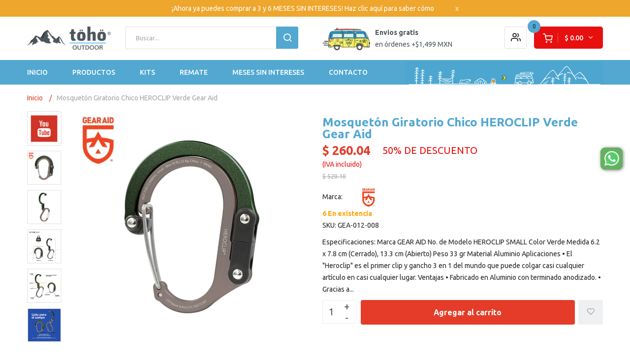

--- FILE ---
content_type: text/html; charset=utf-8
request_url: https://toho.com.mx/products/mosqueton-giratorio-chico-heroclip-verde-gear-aid
body_size: 35438
content:
<!DOCTYPE html>
<!--[if IE]><![endif]-->
<!--[if IE 8 ]><html dir="ltr" lang="en" class="ie8"><![endif]-->
<!--[if IE 9 ]><html dir="ltr" lang="en" class="ie9"><![endif]-->
<!--[if (gt IE 9)|!(IE)]><!-->
<html dir="ltr" lang="en">
  <!--<![endif]-->
  <head>
<!-- Hotjar Tracking Code for https://www.toho.com.mx -->
<script>
    (function(h,o,t,j,a,r){
        h.hj=h.hj||function(){(h.hj.q=h.hj.q||[]).push(arguments)};
        h._hjSettings={hjid:5312834,hjsv:6};
        a=o.getElementsByTagName('head')[0];
        r=o.createElement('script');r.async=1;
        r.src=t+h._hjSettings.hjid+j+h._hjSettings.hjsv;
        a.appendChild(r);
    })(window,document,'https://static.hotjar.com/c/hotjar-','.js?sv=');
</script>


    
    <!-- Google Tag Manager -->
<script>(function(w,d,s,l,i){w[l]=w[l]||[];w[l].push({'gtm.start':
new Date().getTime(),event:'gtm.js'});var f=d.getElementsByTagName(s)[0],
j=d.createElement(s),dl=l!='dataLayer'?'&l='+l:'';j.async=true;j.src=
'https://www.googletagmanager.com/gtm.js?id='+i+dl;f.parentNode.insertBefore(j,f);
})(window,document,'script','dataLayer','GTM-P2QW5HH');</script>
<!-- End Google Tag Manager -->
    <!-- Basic page needs ================================================== -->
    <meta charset="UTF-8">
    <meta name="viewport" content="width=device-width, initial-scale=1">
    <meta http-equiv="X-UA-Compatible" content="IE=edge">
    
    <link rel="shortcut icon" href="//toho.com.mx/cdn/shop/t/3/assets/favicon.png?v=94775880373752815951633239091" />
    <link rel="apple-touch-icon" href="//toho.com.mx/cdn/shop/t/3/assets/favicon.png?v=94775880373752815951633239091" />
    
    <!-- Title and description ================================================== -->
    <title>
      Mosquetón Giratorio Chico HEROCLIP Verde Gear Aid &ndash; Toho Outdoor
    </title>
    
    <meta name="description" content="Especificaciones: Marca GEAR AID No. de Modelo HEROCLIP SMALL Color Verde Medida 6.2 x 7.8 cm (Cerrado), 13.3 cm (Abierto) Peso 33 gr Material Aluminio Aplicaciones • El &quot;Heroclip&quot; es el primer clip y gancho 3 en 1 del mundo que puede colgar casi cualquier artículo en casi cualquier lugar. Ventajas • Fabricado en Alumi">
    
    <base href="https://toho.com.mx/products/mosqueton-giratorio-chico-heroclip-verde-gear-aid" />

    <!-- Product meta ================================================== -->
    

<meta property="og:type" content="product">
<meta property="og:title" content="Mosquetón Giratorio Chico HEROCLIP Verde Gear Aid">
<meta property="og:url" content="https://toho.com.mx/products/mosqueton-giratorio-chico-heroclip-verde-gear-aid">

<meta property="og:image" content="http://toho.com.mx/cdn/shop/products/GEA-012-008_1_1024x1024.jpg?v=1748478760">
<meta property="og:image:secure_url" content="https://toho.com.mx/cdn/shop/products/GEA-012-008_1_1024x1024.jpg?v=1748478760">

<meta property="og:image" content="http://toho.com.mx/cdn/shop/products/GEA-012-008_3_1024x1024.jpg?v=1748478760">
<meta property="og:image:secure_url" content="https://toho.com.mx/cdn/shop/products/GEA-012-008_3_1024x1024.jpg?v=1748478760">

<meta property="og:image" content="http://toho.com.mx/cdn/shop/products/GEA-012-008_7_1024x1024.jpg?v=1748478760">
<meta property="og:image:secure_url" content="https://toho.com.mx/cdn/shop/products/GEA-012-008_7_1024x1024.jpg?v=1748478760">

<meta property="og:price:amount" content="260.04">
<meta property="og:price:currency" content="MXN">



<meta property="og:description" content="Especificaciones: Marca GEAR AID No. de Modelo HEROCLIP SMALL Color Verde Medida 6.2 x 7.8 cm (Cerrado), 13.3 cm (Abierto) Peso 33 gr Material Aluminio Aplicaciones • El &quot;Heroclip&quot; es el primer clip y gancho 3 en 1 del mundo que puede colgar casi cualquier artículo en casi cualquier lugar. Ventajas • Fabricado en Alumi">


<meta property="og:site_name" content="Toho Outdoor">
    


<meta name="twitter:card" content="summary">

  <meta name="twitter:site" content="@tohomex">


  <meta name="twitter:card" content="product">
  <meta name="twitter:title" content="Mosquetón Giratorio Chico HEROCLIP Verde Gear Aid">
  <meta name="twitter:description" content="Especificaciones:



Marca
GEAR AID




No. de Modelo

HEROCLIP SMALL



Color
Verde


Medida
6.2 x 7.8 cm (Cerrado), 13.3 cm (Abierto)



Peso
33 gr


Material
Aluminio


Aplicaciones
• El &quot;Heroclip&quot; es el primer clip y gancho 3 en 1 del mundo que puede colgar casi cualquier artículo en casi cualquier lugar.



Ventajas

• Fabricado en Aluminio con terminado anodizado.
• Gracias a su único diseño giratorio, puedes colgar lo que quieras de una forma sencilla y segura.
• Ideal para colgar mochilas, bolsas, chalecos salvavidas o bocinas.
• Punta de plástico para un máximo agarre y evitar que se dañe la superficie en donde se cuelga.
• Su diseño plegable permite se minimice su tamaño para guardarlo.
• Capacidad de carga hasta 22 kg.
• NO APTO PARA ESCALAR.




 
[video]https://www.youtube.com/watch?v=-ILIeH_G17g[/video]">
  <meta name="twitter:image" content="https://toho.com.mx/cdn/shop/products/GEA-012-008_1_large.jpg?v=1748478760">
  <meta name="twitter:image:width" content="480">
  <meta name="twitter:image:height" content="480">



    <!-- Helpers ================================================== -->
    <link rel="canonical" href="https://toho.com.mx/products/mosqueton-giratorio-chico-heroclip-verde-gear-aid">

    <!-- CSS ================================================== -->
    <link rel="stylesheet" href="https://cdnjs.cloudflare.com/ajax/libs/shepherd.js/7.1.2/css/shepherd.css" integrity="sha512-3j1rWrVQKFkf7HvtwfKf1rct2n3jaPFcW2ovsk+vcMt+gxISB0wI0NOBWFnzlGymjK2PLPgyMd/aLmhFxciBGQ==" crossorigin="anonymous" referrerpolicy="no-referrer" />
    <link href="//toho.com.mx/cdn/shop/t/3/assets/jquery-ui.min.css?v=153394383572918716201567634582" rel="stylesheet" type="text/css" media="all" />
    <link href="//toho.com.mx/cdn/shop/t/3/assets/owl.carousel.min.css?v=169298621727722976141567634585" rel="stylesheet" type="text/css" media="all" />
    <link href="//toho.com.mx/cdn/shop/t/3/assets/owl.theme.green.min.css?v=28520184543249452471567634585" rel="stylesheet" type="text/css" media="all" />
    <link href="//toho.com.mx/cdn/shop/t/3/assets/bootstrap.min.css?v=47095505185610951631567634579" rel="stylesheet" type="text/css" media="all" /> 
    <link href="//toho.com.mx/cdn/shop/t/3/assets/menu.css?v=38417620484786464251685400145" rel="stylesheet" type="text/css" media="all" />
    <link href="//toho.com.mx/cdn/shop/t/3/assets/animate.css?v=5330796333781185761567634578" rel="stylesheet" type="text/css" media="all" />
    <link href="//toho.com.mx/cdn/shop/t/3/assets/layoutproducts.css?v=144893540663801001031690570930" rel="stylesheet" type="text/css" media="all" />
    <link href="//toho.com.mx/cdn/shop/t/3/assets/searchcategory.css?v=96050695360853882761595877321" rel="stylesheet" type="text/css" media="all" />
    <link href="//maxcdn.bootstrapcdn.com/font-awesome/4.7.0/css/font-awesome.min.css" rel="stylesheet" type="text/css" media="all" />
    <link href="//code.ionicframework.com/ionicons/2.0.1/css/ionicons.min.css" rel="stylesheet" type="text/css" media="all" />
    <link href="//toho.com.mx/cdn/shop/t/3/assets/plaza-font.css?v=405629027344903811696122474" rel="stylesheet" type="text/css" media="all" />
    <link href="//toho.com.mx/cdn/shop/t/3/assets/whatsapp.css?v=130649243268780445881685400347" rel="stylesheet" type="text/css" media="all" />
    
  
  
  <link href="//fonts.googleapis.com/css?family=Ubuntu:400,400i,500,600,700,800" rel="stylesheet" type="text/css" media="all" />


  


  

 


    <link href="//toho.com.mx/cdn/shop/t/3/assets/stylesheet.css?v=138066578405319717961696122474" rel="stylesheet" type="text/css" media="all" />
    
    <link href="//toho.com.mx/cdn/shop/t/3/assets/ajaxlogin.css?v=110471483824167117431567634578" rel="stylesheet" type="text/css" media="all" />
    <link href="//toho.com.mx/cdn/shop/t/3/assets/quickview.css?v=140753600696298703501568131408" rel="stylesheet" type="text/css" media="all" />
    
    <link href="//toho.com.mx/cdn/shop/t/3/assets/zoom.css?v=85820738128278284591572641077" rel="stylesheet" type="text/css" media="all" />    
    <link href="//toho.com.mx/cdn/shop/t/3/assets/cloud-zoom.css?v=162093534587859822131572641094" rel="stylesheet" type="text/css" media="all" />  
    <link href="//toho.com.mx/cdn/shop/t/3/assets/magnific-popup.css?v=108963132292021740651567634584" rel="stylesheet" type="text/css" media="all" />
    
    <link href="//toho.com.mx/cdn/shop/t/3/assets/category.css?v=48763004037775734451632205379" rel="stylesheet" type="text/css" media="all" />    
    
    <link href="//toho.com.mx/cdn/shop/t/3/assets/custom.css?v=163580549196684682291686196616" rel="stylesheet" type="text/css" media="all" />
    <link href="https://cdnjs.cloudflare.com/ajax/libs/toastr.js/2.1.3/toastr.min.css" rel="stylesheet" type="text/css" media="all" />
    
    
    <link href="https://cdnjs.cloudflare.com/ajax/libs/bxslider/4.2.15/jquery.bxslider.css" rel="stylesheet" type="text/css" media="all" />
    
    
    

    <!-- Header hook for plugins ================================================== -->
    
  


  
  

  <script>
    window.MeteorMenu = window.MeteorMenu || {};

    MeteorMenu.startedLoadingAt = Date.now();

    // Promise polyfill https://github.com/stefanpenner/es6-promise
    !function(t,e){"object"==typeof exports&&"undefined"!=typeof module?module.exports=e():"function"==typeof define&&define.amd?define(e):t.ES6Promise=e()}(this,function(){"use strict";function t(t){var e=typeof t;return null!==t&&("object"===e||"function"===e)}function e(t){return"function"==typeof t}function n(t){B=t}function r(t){G=t}function o(){return function(){return process.nextTick(a)}}function i(){return"undefined"!=typeof z?function(){z(a)}:c()}function s(){var t=0,e=new J(a),n=document.createTextNode("");return e.observe(n,{characterData:!0}),function(){n.data=t=++t%2}}function u(){var t=new MessageChannel;return t.port1.onmessage=a,function(){return t.port2.postMessage(0)}}function c(){var t=setTimeout;return function(){return t(a,1)}}function a(){for(var t=0;t<W;t+=2){var e=V[t],n=V[t+1];e(n),V[t]=void 0,V[t+1]=void 0}W=0}function f(){try{var t=Function("return this")().require("vertx");return z=t.runOnLoop||t.runOnContext,i()}catch(e){return c()}}function l(t,e){var n=this,r=new this.constructor(p);void 0===r[Z]&&O(r);var o=n._state;if(o){var i=arguments[o-1];G(function(){return P(o,r,i,n._result)})}else E(n,r,t,e);return r}function h(t){var e=this;if(t&&"object"==typeof t&&t.constructor===e)return t;var n=new e(p);return g(n,t),n}function p(){}function v(){return new TypeError("You cannot resolve a promise with itself")}function d(){return new TypeError("A promises callback cannot return that same promise.")}function _(t){try{return t.then}catch(e){return nt.error=e,nt}}function y(t,e,n,r){try{t.call(e,n,r)}catch(o){return o}}function m(t,e,n){G(function(t){var r=!1,o=y(n,e,function(n){r||(r=!0,e!==n?g(t,n):S(t,n))},function(e){r||(r=!0,j(t,e))},"Settle: "+(t._label||" unknown promise"));!r&&o&&(r=!0,j(t,o))},t)}function b(t,e){e._state===tt?S(t,e._result):e._state===et?j(t,e._result):E(e,void 0,function(e){return g(t,e)},function(e){return j(t,e)})}function w(t,n,r){n.constructor===t.constructor&&r===l&&n.constructor.resolve===h?b(t,n):r===nt?(j(t,nt.error),nt.error=null):void 0===r?S(t,n):e(r)?m(t,n,r):S(t,n)}function g(e,n){e===n?j(e,v()):t(n)?w(e,n,_(n)):S(e,n)}function A(t){t._onerror&&t._onerror(t._result),T(t)}function S(t,e){t._state===$&&(t._result=e,t._state=tt,0!==t._subscribers.length&&G(T,t))}function j(t,e){t._state===$&&(t._state=et,t._result=e,G(A,t))}function E(t,e,n,r){var o=t._subscribers,i=o.length;t._onerror=null,o[i]=e,o[i+tt]=n,o[i+et]=r,0===i&&t._state&&G(T,t)}function T(t){var e=t._subscribers,n=t._state;if(0!==e.length){for(var r=void 0,o=void 0,i=t._result,s=0;s<e.length;s+=3)r=e[s],o=e[s+n],r?P(n,r,o,i):o(i);t._subscribers.length=0}}function M(t,e){try{return t(e)}catch(n){return nt.error=n,nt}}function P(t,n,r,o){var i=e(r),s=void 0,u=void 0,c=void 0,a=void 0;if(i){if(s=M(r,o),s===nt?(a=!0,u=s.error,s.error=null):c=!0,n===s)return void j(n,d())}else s=o,c=!0;n._state!==$||(i&&c?g(n,s):a?j(n,u):t===tt?S(n,s):t===et&&j(n,s))}function x(t,e){try{e(function(e){g(t,e)},function(e){j(t,e)})}catch(n){j(t,n)}}function C(){return rt++}function O(t){t[Z]=rt++,t._state=void 0,t._result=void 0,t._subscribers=[]}function k(){return new Error("Array Methods must be provided an Array")}function F(t){return new ot(this,t).promise}function Y(t){var e=this;return new e(U(t)?function(n,r){for(var o=t.length,i=0;i<o;i++)e.resolve(t[i]).then(n,r)}:function(t,e){return e(new TypeError("You must pass an array to race."))})}function q(t){var e=this,n=new e(p);return j(n,t),n}function D(){throw new TypeError("You must pass a resolver function as the first argument to the promise constructor")}function K(){throw new TypeError("Failed to construct 'Promise': Please use the 'new' operator, this object constructor cannot be called as a function.")}function L(){var t=void 0;if("undefined"!=typeof global)t=global;else if("undefined"!=typeof self)t=self;else try{t=Function("return this")()}catch(e){throw new Error("polyfill failed because global object is unavailable in this environment")}var n=t.Promise;if(n){var r=null;try{r=Object.prototype.toString.call(n.resolve())}catch(e){}if("[object Promise]"===r&&!n.cast)return}t.Promise=it}var N=void 0;N=Array.isArray?Array.isArray:function(t){return"[object Array]"===Object.prototype.toString.call(t)};var U=N,W=0,z=void 0,B=void 0,G=function(t,e){V[W]=t,V[W+1]=e,W+=2,2===W&&(B?B(a):X())},H="undefined"!=typeof window?window:void 0,I=H||{},J=I.MutationObserver||I.WebKitMutationObserver,Q="undefined"==typeof self&&"undefined"!=typeof process&&"[object process]"==={}.toString.call(process),R="undefined"!=typeof Uint8ClampedArray&&"undefined"!=typeof importScripts&&"undefined"!=typeof MessageChannel,V=new Array(1e3),X=void 0;X=Q?o():J?s():R?u():void 0===H&&"function"==typeof require?f():c();var Z=Math.random().toString(36).substring(2),$=void 0,tt=1,et=2,nt={error:null},rt=0,ot=function(){function t(t,e){this._instanceConstructor=t,this.promise=new t(p),this.promise[Z]||O(this.promise),U(e)?(this.length=e.length,this._remaining=e.length,this._result=new Array(this.length),0===this.length?S(this.promise,this._result):(this.length=this.length||0,this._enumerate(e),0===this._remaining&&S(this.promise,this._result))):j(this.promise,k())}return t.prototype._enumerate=function(t){for(var e=0;this._state===$&&e<t.length;e++)this._eachEntry(t[e],e)},t.prototype._eachEntry=function(t,e){var n=this._instanceConstructor,r=n.resolve;if(r===h){var o=_(t);if(o===l&&t._state!==$)this._settledAt(t._state,e,t._result);else if("function"!=typeof o)this._remaining--,this._result[e]=t;else if(n===it){var i=new n(p);w(i,t,o),this._willSettleAt(i,e)}else this._willSettleAt(new n(function(e){return e(t)}),e)}else this._willSettleAt(r(t),e)},t.prototype._settledAt=function(t,e,n){var r=this.promise;r._state===$&&(this._remaining--,t===et?j(r,n):this._result[e]=n),0===this._remaining&&S(r,this._result)},t.prototype._willSettleAt=function(t,e){var n=this;E(t,void 0,function(t){return n._settledAt(tt,e,t)},function(t){return n._settledAt(et,e,t)})},t}(),it=function(){function t(e){this[Z]=C(),this._result=this._state=void 0,this._subscribers=[],p!==e&&("function"!=typeof e&&D(),this instanceof t?x(this,e):K())}return t.prototype["catch"]=function(t){return this.then(null,t)},t.prototype["finally"]=function(t){var n=this,r=n.constructor;return e(t)?n.then(function(e){return r.resolve(t()).then(function(){return e})},function(e){return r.resolve(t()).then(function(){throw e})}):n.then(t,t)},t}();return it.prototype.then=l,it.all=F,it.race=Y,it.resolve=h,it.reject=q,it._setScheduler=n,it._setAsap=r,it._asap=G,it.polyfill=L,it.Promise=it,it.polyfill(),it});

    // Fetch polyfill https://github.com/developit/unfetch
    self.fetch||(self.fetch=function(e,n){return n=n||{},new Promise(function(t,s){var r=new XMLHttpRequest,o=[],u=[],i={},a=function(){return{ok:2==(r.status/100|0),statusText:r.statusText,status:r.status,url:r.responseURL,text:function(){return Promise.resolve(r.responseText)},json:function(){return Promise.resolve(JSON.parse(r.responseText))},blob:function(){return Promise.resolve(new Blob([r.response]))},clone:a,headers:{keys:function(){return o},entries:function(){return u},get:function(e){return i[e.toLowerCase()]},has:function(e){return e.toLowerCase()in i}}}};for(var c in r.open(n.method||"get",e,!0),r.onload=function(){r.getAllResponseHeaders().replace(/^(.*?):[^\S\n]*([\s\S]*?)$/gm,function(e,n,t){o.push(n=n.toLowerCase()),u.push([n,t]),i[n]=i[n]?i[n]+","+t:t}),t(a())},r.onerror=s,r.withCredentials="include"==n.credentials,n.headers)r.setRequestHeader(c,n.headers[c]);r.send(n.body||null)})});

  
    MeteorMenu.loadData=function(){function e(){return new Promise(function(e){var t=document.createElement("link");t.rel="stylesheet",t.href="//toho.com.mx/cdn/shop/t/3/assets/meteor-menu.css?v=73168597929680422981596643947",t.onload=function(){e()},document.head.appendChild(t)})}function t(){window.performance&&1==window.performance.navigation.type?sessionStorage.removeItem(i):window.performance||sessionStorage.removeItem(i)}function n(){return t(),new Promise(function(e,t){function n(t){return MeteorMenu.data=t,e()}var s=r();if(s)return n(s);fetch(a,{credentials:"include"}).then(function(e){return e.text()}).then(function(e){const t=document.createElement("html");t.innerHTML=e;const r=t.querySelector("script#meteor-menu-data");if(!r)throw new Error("[Meteor Mega Menus] Could not find script#meteor-menu-data in async menu data endpoint");const a=JSON.parse(r.textContent);o(a),sessionStorage.setItem(i,JSON.stringify(a)),n(a)})["catch"](function(e){t(e)})})}function r(){var e=sessionStorage.getItem(i);if(e)try{return JSON.parse(e)}catch(t){console.warn("Meteor Mega Menus: Malformed cached menu data, expected a JSON string but instead got:",e),console.warn("If you are seeing this error, please get in touch with us at support@heliumdev.com"),sessionStorage.removeItem(i)}}function o(e){var t=[],n={linklists:function(e){if(!(e instanceof Object))return"linklists must be an Object"}};for(var r in n){var o=e[r],a=n[r](o);a&&t.push({key:r,error:a,value:o})}if(t.length>0)throw console.error("Meteor Mega Menus: Invalid keys detected in menu data",t),new Error("Malformed menu data")}var a="/products?view=meteor&timestamp="+Date.now(),i="meteor:menu_data",s=[e(),n()];Promise.all(s).then(function(){MeteorMenu.loaded=!0,MeteorMenu.dataReady&&MeteorMenu.dataReady()})["catch"](function(e){throw console.error("Meteor Mega Menus: Encountered an error while attempting to fetchMenuData from '"+a+"'"),new Error(e)})},MeteorMenu.loadData();
  

  </script>

  <script type="text/javascript" src="//toho.com.mx/cdn/shop/t/3/assets/meteor-menu.js?v=73463891061243044901686336849" async></script>


  <script>window.performance && window.performance.mark && window.performance.mark('shopify.content_for_header.start');</script><meta name="google-site-verification" content="YnHbQhzbm80E0p_IfHyF0BT7CQlHcR-pw_lvj00_mnc">
<meta name="google-site-verification" content="Eube6EGhquOHmMtgOWyOwER8r0HxCaXf5_Gc3Lq3NqA">
<meta name="facebook-domain-verification" content="oydmk0ht5nmfhtbf5xl5gneqdgi7vp">
<meta name="facebook-domain-verification" content="6dnahce645409n0x5d19bn6vl08gxe">
<meta name="facebook-domain-verification" content="wu336k5optnpznfmbucg731uz4x0ly">
<meta id="shopify-digital-wallet" name="shopify-digital-wallet" content="/26740457551/digital_wallets/dialog">
<meta name="shopify-checkout-api-token" content="84155991c908ae74d33e23483b92bf38">
<meta id="in-context-paypal-metadata" data-shop-id="26740457551" data-venmo-supported="false" data-environment="production" data-locale="en_US" data-paypal-v4="true" data-currency="MXN">
<link rel="alternate" type="application/json+oembed" href="https://toho.com.mx/products/mosqueton-giratorio-chico-heroclip-verde-gear-aid.oembed">
<script async="async" src="/checkouts/internal/preloads.js?locale=es-MX"></script>
<script id="shopify-features" type="application/json">{"accessToken":"84155991c908ae74d33e23483b92bf38","betas":["rich-media-storefront-analytics"],"domain":"toho.com.mx","predictiveSearch":true,"shopId":26740457551,"locale":"es"}</script>
<script>var Shopify = Shopify || {};
Shopify.shop = "toho-outdoor.myshopify.com";
Shopify.locale = "es-MX";
Shopify.currency = {"active":"MXN","rate":"1.0"};
Shopify.country = "MX";
Shopify.theme = {"name":"QROSoft-v1.0","id":76434210895,"schema_name":"Limupa","schema_version":"1.0.0","theme_store_id":null,"role":"main"};
Shopify.theme.handle = "null";
Shopify.theme.style = {"id":null,"handle":null};
Shopify.cdnHost = "toho.com.mx/cdn";
Shopify.routes = Shopify.routes || {};
Shopify.routes.root = "/";</script>
<script type="module">!function(o){(o.Shopify=o.Shopify||{}).modules=!0}(window);</script>
<script>!function(o){function n(){var o=[];function n(){o.push(Array.prototype.slice.apply(arguments))}return n.q=o,n}var t=o.Shopify=o.Shopify||{};t.loadFeatures=n(),t.autoloadFeatures=n()}(window);</script>
<script id="shop-js-analytics" type="application/json">{"pageType":"product"}</script>
<script defer="defer" async type="module" src="//toho.com.mx/cdn/shopifycloud/shop-js/modules/v2/client.init-shop-cart-sync_CvZOh8Af.es.esm.js"></script>
<script defer="defer" async type="module" src="//toho.com.mx/cdn/shopifycloud/shop-js/modules/v2/chunk.common_3Rxs6Qxh.esm.js"></script>
<script type="module">
  await import("//toho.com.mx/cdn/shopifycloud/shop-js/modules/v2/client.init-shop-cart-sync_CvZOh8Af.es.esm.js");
await import("//toho.com.mx/cdn/shopifycloud/shop-js/modules/v2/chunk.common_3Rxs6Qxh.esm.js");

  window.Shopify.SignInWithShop?.initShopCartSync?.({"fedCMEnabled":true,"windoidEnabled":true});

</script>
<script>(function() {
  var isLoaded = false;
  function asyncLoad() {
    if (isLoaded) return;
    isLoaded = true;
    var urls = ["https:\/\/shy.elfsight.com\/p\/platform.js?shop=toho-outdoor.myshopify.com","https:\/\/cdn.shopify.com\/s\/files\/1\/0267\/4045\/7551\/t\/3\/assets\/verify-meteor-menu.js?meteor_tier=premium\u0026shop=toho-outdoor.myshopify.com","https:\/\/cdn-stamped-io.azureedge.net\/files\/widget.min.js?shop=toho-outdoor.myshopify.com","https:\/\/formbuilder.hulkapps.com\/skeletopapp.js?shop=toho-outdoor.myshopify.com","https:\/\/chimpstatic.com\/mcjs-connected\/js\/users\/11704cdc0d09136c03d48b12d\/d7b9548574d804f737b545221.js?shop=toho-outdoor.myshopify.com","\/\/searchserverapi.com\/widgets\/shopify\/init.js?a=5X7k7P3k8r\u0026shop=toho-outdoor.myshopify.com"];
    for (var i = 0; i < urls.length; i++) {
      var s = document.createElement('script');
      s.type = 'text/javascript';
      s.async = true;
      s.src = urls[i];
      var x = document.getElementsByTagName('script')[0];
      x.parentNode.insertBefore(s, x);
    }
  };
  if(window.attachEvent) {
    window.attachEvent('onload', asyncLoad);
  } else {
    window.addEventListener('load', asyncLoad, false);
  }
})();</script>
<script id="__st">var __st={"a":26740457551,"offset":-21600,"reqid":"d22900f8-977b-4908-ad2c-4c4dfa326261-1768775812","pageurl":"toho.com.mx\/products\/mosqueton-giratorio-chico-heroclip-verde-gear-aid","u":"999606fd44da","p":"product","rtyp":"product","rid":7946102702323};</script>
<script>window.ShopifyPaypalV4VisibilityTracking = true;</script>
<script id="captcha-bootstrap">!function(){'use strict';const t='contact',e='account',n='new_comment',o=[[t,t],['blogs',n],['comments',n],[t,'customer']],c=[[e,'customer_login'],[e,'guest_login'],[e,'recover_customer_password'],[e,'create_customer']],r=t=>t.map((([t,e])=>`form[action*='/${t}']:not([data-nocaptcha='true']) input[name='form_type'][value='${e}']`)).join(','),a=t=>()=>t?[...document.querySelectorAll(t)].map((t=>t.form)):[];function s(){const t=[...o],e=r(t);return a(e)}const i='password',u='form_key',d=['recaptcha-v3-token','g-recaptcha-response','h-captcha-response',i],f=()=>{try{return window.sessionStorage}catch{return}},m='__shopify_v',_=t=>t.elements[u];function p(t,e,n=!1){try{const o=window.sessionStorage,c=JSON.parse(o.getItem(e)),{data:r}=function(t){const{data:e,action:n}=t;return t[m]||n?{data:e,action:n}:{data:t,action:n}}(c);for(const[e,n]of Object.entries(r))t.elements[e]&&(t.elements[e].value=n);n&&o.removeItem(e)}catch(o){console.error('form repopulation failed',{error:o})}}const l='form_type',E='cptcha';function T(t){t.dataset[E]=!0}const w=window,h=w.document,L='Shopify',v='ce_forms',y='captcha';let A=!1;((t,e)=>{const n=(g='f06e6c50-85a8-45c8-87d0-21a2b65856fe',I='https://cdn.shopify.com/shopifycloud/storefront-forms-hcaptcha/ce_storefront_forms_captcha_hcaptcha.v1.5.2.iife.js',D={infoText:'Protegido por hCaptcha',privacyText:'Privacidad',termsText:'Términos'},(t,e,n)=>{const o=w[L][v],c=o.bindForm;if(c)return c(t,g,e,D).then(n);var r;o.q.push([[t,g,e,D],n]),r=I,A||(h.body.append(Object.assign(h.createElement('script'),{id:'captcha-provider',async:!0,src:r})),A=!0)});var g,I,D;w[L]=w[L]||{},w[L][v]=w[L][v]||{},w[L][v].q=[],w[L][y]=w[L][y]||{},w[L][y].protect=function(t,e){n(t,void 0,e),T(t)},Object.freeze(w[L][y]),function(t,e,n,w,h,L){const[v,y,A,g]=function(t,e,n){const i=e?o:[],u=t?c:[],d=[...i,...u],f=r(d),m=r(i),_=r(d.filter((([t,e])=>n.includes(e))));return[a(f),a(m),a(_),s()]}(w,h,L),I=t=>{const e=t.target;return e instanceof HTMLFormElement?e:e&&e.form},D=t=>v().includes(t);t.addEventListener('submit',(t=>{const e=I(t);if(!e)return;const n=D(e)&&!e.dataset.hcaptchaBound&&!e.dataset.recaptchaBound,o=_(e),c=g().includes(e)&&(!o||!o.value);(n||c)&&t.preventDefault(),c&&!n&&(function(t){try{if(!f())return;!function(t){const e=f();if(!e)return;const n=_(t);if(!n)return;const o=n.value;o&&e.removeItem(o)}(t);const e=Array.from(Array(32),(()=>Math.random().toString(36)[2])).join('');!function(t,e){_(t)||t.append(Object.assign(document.createElement('input'),{type:'hidden',name:u})),t.elements[u].value=e}(t,e),function(t,e){const n=f();if(!n)return;const o=[...t.querySelectorAll(`input[type='${i}']`)].map((({name:t})=>t)),c=[...d,...o],r={};for(const[a,s]of new FormData(t).entries())c.includes(a)||(r[a]=s);n.setItem(e,JSON.stringify({[m]:1,action:t.action,data:r}))}(t,e)}catch(e){console.error('failed to persist form',e)}}(e),e.submit())}));const S=(t,e)=>{t&&!t.dataset[E]&&(n(t,e.some((e=>e===t))),T(t))};for(const o of['focusin','change'])t.addEventListener(o,(t=>{const e=I(t);D(e)&&S(e,y())}));const B=e.get('form_key'),M=e.get(l),P=B&&M;t.addEventListener('DOMContentLoaded',(()=>{const t=y();if(P)for(const e of t)e.elements[l].value===M&&p(e,B);[...new Set([...A(),...v().filter((t=>'true'===t.dataset.shopifyCaptcha))])].forEach((e=>S(e,t)))}))}(h,new URLSearchParams(w.location.search),n,t,e,['guest_login'])})(!0,!0)}();</script>
<script integrity="sha256-4kQ18oKyAcykRKYeNunJcIwy7WH5gtpwJnB7kiuLZ1E=" data-source-attribution="shopify.loadfeatures" defer="defer" src="//toho.com.mx/cdn/shopifycloud/storefront/assets/storefront/load_feature-a0a9edcb.js" crossorigin="anonymous"></script>
<script data-source-attribution="shopify.dynamic_checkout.dynamic.init">var Shopify=Shopify||{};Shopify.PaymentButton=Shopify.PaymentButton||{isStorefrontPortableWallets:!0,init:function(){window.Shopify.PaymentButton.init=function(){};var t=document.createElement("script");t.src="https://toho.com.mx/cdn/shopifycloud/portable-wallets/latest/portable-wallets.es.js",t.type="module",document.head.appendChild(t)}};
</script>
<script data-source-attribution="shopify.dynamic_checkout.buyer_consent">
  function portableWalletsHideBuyerConsent(e){var t=document.getElementById("shopify-buyer-consent"),n=document.getElementById("shopify-subscription-policy-button");t&&n&&(t.classList.add("hidden"),t.setAttribute("aria-hidden","true"),n.removeEventListener("click",e))}function portableWalletsShowBuyerConsent(e){var t=document.getElementById("shopify-buyer-consent"),n=document.getElementById("shopify-subscription-policy-button");t&&n&&(t.classList.remove("hidden"),t.removeAttribute("aria-hidden"),n.addEventListener("click",e))}window.Shopify?.PaymentButton&&(window.Shopify.PaymentButton.hideBuyerConsent=portableWalletsHideBuyerConsent,window.Shopify.PaymentButton.showBuyerConsent=portableWalletsShowBuyerConsent);
</script>
<script data-source-attribution="shopify.dynamic_checkout.cart.bootstrap">document.addEventListener("DOMContentLoaded",(function(){function t(){return document.querySelector("shopify-accelerated-checkout-cart, shopify-accelerated-checkout")}if(t())Shopify.PaymentButton.init();else{new MutationObserver((function(e,n){t()&&(Shopify.PaymentButton.init(),n.disconnect())})).observe(document.body,{childList:!0,subtree:!0})}}));
</script>
<link id="shopify-accelerated-checkout-styles" rel="stylesheet" media="screen" href="https://toho.com.mx/cdn/shopifycloud/portable-wallets/latest/accelerated-checkout-backwards-compat.css" crossorigin="anonymous">
<style id="shopify-accelerated-checkout-cart">
        #shopify-buyer-consent {
  margin-top: 1em;
  display: inline-block;
  width: 100%;
}

#shopify-buyer-consent.hidden {
  display: none;
}

#shopify-subscription-policy-button {
  background: none;
  border: none;
  padding: 0;
  text-decoration: underline;
  font-size: inherit;
  cursor: pointer;
}

#shopify-subscription-policy-button::before {
  box-shadow: none;
}

      </style>

<script>window.performance && window.performance.mark && window.performance.mark('shopify.content_for_header.end');</script>
    

<!--[if lt IE 9]>
<script src="//cdnjs.cloudflare.com/ajax/libs/html5shiv/3.7.2/html5shiv.min.js" type="text/javascript"></script>
<script src="//toho.com.mx/cdn/shop/t/3/assets/respond.min.js?v=52248677837542619231567634587" type="text/javascript"></script>
<link href="//toho.com.mx/cdn/shop/t/3/assets/respond-proxy.html" id="respond-proxy" rel="respond-proxy" />
<link href="//toho.com.mx/search?q=29f374bdf60dfc402187f018f466f972" id="respond-redirect" rel="respond-redirect" />
<script src="//toho.com.mx/search?q=29f374bdf60dfc402187f018f466f972" type="text/javascript"></script>
<script src="//toho.com.mx/cdn/shop/t/3/assets/es5-shim.min.js?v=162403747125444000461567634580" type="text/javascript"></script>
<![endif]-->
<!--[if (lte IE 9) ]><script src="//toho.com.mx/cdn/shop/t/3/assets/match-media.min.js?v=39241" type="text/javascript"></script><![endif]-->


    <!-- JavaScripts-->
    <script src="//toho.com.mx/cdn/shop/t/3/assets/jquery-2.1.1.min.js?v=50105407026936964631567634582" type="text/javascript"></script>
    <script src="//toho.com.mx/cdn/shop/t/3/assets/jquery-ui.min.js?v=145362843950530362441567634582" type="text/javascript"></script>
    <script src="//toho.com.mx/cdn/shop/t/3/assets/owl.carousel.min.js?v=166908070870787366981567634585" type="text/javascript"></script> 
    <script src="//toho.com.mx/cdn/shop/t/3/assets/bootstrap.min.js?v=135618559580299884151567634579" type="text/javascript"></script>
    <script src="//toho.com.mx/cdn/shop/t/3/assets/jquery.plugin.min.js?v=168274580697022526331567634583" type="text/javascript"></script>
    <script src="//toho.com.mx/cdn/shop/t/3/assets/jquery.countdown.min.js?v=179067753610155927421567634583" type="text/javascript"></script>
    <script src="//toho.com.mx/cdn/shop/t/3/assets/menu.js?v=37466946124756501684263536" type="text/javascript"></script>
    <script src="//toho.com.mx/cdn/shop/t/3/assets/swatches.js?v=157811854726307724301634580003" type="text/javascript"></script>
    
    <script src="//toho.com.mx/cdn/shop/t/3/assets/cloud-zoom.1.0.2.min.js?v=52763129707334937451572641106" type="text/javascript"></script>
    <script src="//toho.com.mx/cdn/shop/t/3/assets/zoom.js?v=61329719518924273521572641071" type="text/javascript"></script>  
    
    
    <script src="//toho.com.mx/cdn/shop/t/3/assets/moment.min.js?v=12766354955387885901567634584" type="text/javascript"></script>
    <script src="//toho.com.mx/cdn/shop/t/3/assets/jquery.bpopup.min.js?v=177134475795919910771567634582" type="text/javascript"></script>
    <script src="//toho.com.mx/cdn/shop/t/3/assets/jquery.cookie.js?v=19818180405697585981567634582" type="text/javascript"></script>
    <script src="//toho.com.mx/cdn/shop/t/3/assets/quickview.js?v=172446652489787083371567634600" type="text/javascript"></script>
    
    <script src="//toho.com.mx/cdn/shop/t/3/assets/common.js?v=97083518554983230691624639276" type="text/javascript"></script>
    <script src="//toho.com.mx/cdn/shop/t/3/assets/jquery.magnific-popup.min.js?v=132335878410273497401567634583" type="text/javascript"></script>
    <script src="https://cdnjs.cloudflare.com/ajax/libs/toastr.js/2.1.3/toastr.min.js" type="text/javascript"></script>
    
    
    <script src="https://cdnjs.cloudflare.com/ajax/libs/bxslider/4.2.15/jquery.bxslider.js" type="text/javascript"></script>
    
    <script src="//toho.com.mx/cdn/shop/t/3/assets/shipping-cart.js?v=91022910107171357801567634587" type="text/javascript"></script>
    <script src="//toho.com.mx/cdn/shopifycloud/storefront/assets/themes_support/option_selection-b017cd28.js" type="text/javascript"></script>
    
    <script src='https://productdescriptions.fun/scripts/basiccbpd.js'></script>
    <script src="https://cdnjs.cloudflare.com/ajax/libs/shepherd.js/7.1.2/js/shepherd.min.js" integrity="sha512-Sy962BupVURsOoUAJWvZMJOurIl3F8ijnbO1Mx+t8cytaDCjK5TixnayZm3c8v0KSsn9AlTiy+wIL7zQlp1YKA==" crossorigin="anonymous" referrerpolicy="no-referrer"></script>
 <link href="https://monorail-edge.shopifysvc.com" rel="dns-prefetch">
<script>(function(){if ("sendBeacon" in navigator && "performance" in window) {try {var session_token_from_headers = performance.getEntriesByType('navigation')[0].serverTiming.find(x => x.name == '_s').description;} catch {var session_token_from_headers = undefined;}var session_cookie_matches = document.cookie.match(/_shopify_s=([^;]*)/);var session_token_from_cookie = session_cookie_matches && session_cookie_matches.length === 2 ? session_cookie_matches[1] : "";var session_token = session_token_from_headers || session_token_from_cookie || "";function handle_abandonment_event(e) {var entries = performance.getEntries().filter(function(entry) {return /monorail-edge.shopifysvc.com/.test(entry.name);});if (!window.abandonment_tracked && entries.length === 0) {window.abandonment_tracked = true;var currentMs = Date.now();var navigation_start = performance.timing.navigationStart;var payload = {shop_id: 26740457551,url: window.location.href,navigation_start,duration: currentMs - navigation_start,session_token,page_type: "product"};window.navigator.sendBeacon("https://monorail-edge.shopifysvc.com/v1/produce", JSON.stringify({schema_id: "online_store_buyer_site_abandonment/1.1",payload: payload,metadata: {event_created_at_ms: currentMs,event_sent_at_ms: currentMs}}));}}window.addEventListener('pagehide', handle_abandonment_event);}}());</script>
<script id="web-pixels-manager-setup">(function e(e,d,r,n,o){if(void 0===o&&(o={}),!Boolean(null===(a=null===(i=window.Shopify)||void 0===i?void 0:i.analytics)||void 0===a?void 0:a.replayQueue)){var i,a;window.Shopify=window.Shopify||{};var t=window.Shopify;t.analytics=t.analytics||{};var s=t.analytics;s.replayQueue=[],s.publish=function(e,d,r){return s.replayQueue.push([e,d,r]),!0};try{self.performance.mark("wpm:start")}catch(e){}var l=function(){var e={modern:/Edge?\/(1{2}[4-9]|1[2-9]\d|[2-9]\d{2}|\d{4,})\.\d+(\.\d+|)|Firefox\/(1{2}[4-9]|1[2-9]\d|[2-9]\d{2}|\d{4,})\.\d+(\.\d+|)|Chrom(ium|e)\/(9{2}|\d{3,})\.\d+(\.\d+|)|(Maci|X1{2}).+ Version\/(15\.\d+|(1[6-9]|[2-9]\d|\d{3,})\.\d+)([,.]\d+|)( \(\w+\)|)( Mobile\/\w+|) Safari\/|Chrome.+OPR\/(9{2}|\d{3,})\.\d+\.\d+|(CPU[ +]OS|iPhone[ +]OS|CPU[ +]iPhone|CPU IPhone OS|CPU iPad OS)[ +]+(15[._]\d+|(1[6-9]|[2-9]\d|\d{3,})[._]\d+)([._]\d+|)|Android:?[ /-](13[3-9]|1[4-9]\d|[2-9]\d{2}|\d{4,})(\.\d+|)(\.\d+|)|Android.+Firefox\/(13[5-9]|1[4-9]\d|[2-9]\d{2}|\d{4,})\.\d+(\.\d+|)|Android.+Chrom(ium|e)\/(13[3-9]|1[4-9]\d|[2-9]\d{2}|\d{4,})\.\d+(\.\d+|)|SamsungBrowser\/([2-9]\d|\d{3,})\.\d+/,legacy:/Edge?\/(1[6-9]|[2-9]\d|\d{3,})\.\d+(\.\d+|)|Firefox\/(5[4-9]|[6-9]\d|\d{3,})\.\d+(\.\d+|)|Chrom(ium|e)\/(5[1-9]|[6-9]\d|\d{3,})\.\d+(\.\d+|)([\d.]+$|.*Safari\/(?![\d.]+ Edge\/[\d.]+$))|(Maci|X1{2}).+ Version\/(10\.\d+|(1[1-9]|[2-9]\d|\d{3,})\.\d+)([,.]\d+|)( \(\w+\)|)( Mobile\/\w+|) Safari\/|Chrome.+OPR\/(3[89]|[4-9]\d|\d{3,})\.\d+\.\d+|(CPU[ +]OS|iPhone[ +]OS|CPU[ +]iPhone|CPU IPhone OS|CPU iPad OS)[ +]+(10[._]\d+|(1[1-9]|[2-9]\d|\d{3,})[._]\d+)([._]\d+|)|Android:?[ /-](13[3-9]|1[4-9]\d|[2-9]\d{2}|\d{4,})(\.\d+|)(\.\d+|)|Mobile Safari.+OPR\/([89]\d|\d{3,})\.\d+\.\d+|Android.+Firefox\/(13[5-9]|1[4-9]\d|[2-9]\d{2}|\d{4,})\.\d+(\.\d+|)|Android.+Chrom(ium|e)\/(13[3-9]|1[4-9]\d|[2-9]\d{2}|\d{4,})\.\d+(\.\d+|)|Android.+(UC? ?Browser|UCWEB|U3)[ /]?(15\.([5-9]|\d{2,})|(1[6-9]|[2-9]\d|\d{3,})\.\d+)\.\d+|SamsungBrowser\/(5\.\d+|([6-9]|\d{2,})\.\d+)|Android.+MQ{2}Browser\/(14(\.(9|\d{2,})|)|(1[5-9]|[2-9]\d|\d{3,})(\.\d+|))(\.\d+|)|K[Aa][Ii]OS\/(3\.\d+|([4-9]|\d{2,})\.\d+)(\.\d+|)/},d=e.modern,r=e.legacy,n=navigator.userAgent;return n.match(d)?"modern":n.match(r)?"legacy":"unknown"}(),u="modern"===l?"modern":"legacy",c=(null!=n?n:{modern:"",legacy:""})[u],f=function(e){return[e.baseUrl,"/wpm","/b",e.hashVersion,"modern"===e.buildTarget?"m":"l",".js"].join("")}({baseUrl:d,hashVersion:r,buildTarget:u}),m=function(e){var d=e.version,r=e.bundleTarget,n=e.surface,o=e.pageUrl,i=e.monorailEndpoint;return{emit:function(e){var a=e.status,t=e.errorMsg,s=(new Date).getTime(),l=JSON.stringify({metadata:{event_sent_at_ms:s},events:[{schema_id:"web_pixels_manager_load/3.1",payload:{version:d,bundle_target:r,page_url:o,status:a,surface:n,error_msg:t},metadata:{event_created_at_ms:s}}]});if(!i)return console&&console.warn&&console.warn("[Web Pixels Manager] No Monorail endpoint provided, skipping logging."),!1;try{return self.navigator.sendBeacon.bind(self.navigator)(i,l)}catch(e){}var u=new XMLHttpRequest;try{return u.open("POST",i,!0),u.setRequestHeader("Content-Type","text/plain"),u.send(l),!0}catch(e){return console&&console.warn&&console.warn("[Web Pixels Manager] Got an unhandled error while logging to Monorail."),!1}}}}({version:r,bundleTarget:l,surface:e.surface,pageUrl:self.location.href,monorailEndpoint:e.monorailEndpoint});try{o.browserTarget=l,function(e){var d=e.src,r=e.async,n=void 0===r||r,o=e.onload,i=e.onerror,a=e.sri,t=e.scriptDataAttributes,s=void 0===t?{}:t,l=document.createElement("script"),u=document.querySelector("head"),c=document.querySelector("body");if(l.async=n,l.src=d,a&&(l.integrity=a,l.crossOrigin="anonymous"),s)for(var f in s)if(Object.prototype.hasOwnProperty.call(s,f))try{l.dataset[f]=s[f]}catch(e){}if(o&&l.addEventListener("load",o),i&&l.addEventListener("error",i),u)u.appendChild(l);else{if(!c)throw new Error("Did not find a head or body element to append the script");c.appendChild(l)}}({src:f,async:!0,onload:function(){if(!function(){var e,d;return Boolean(null===(d=null===(e=window.Shopify)||void 0===e?void 0:e.analytics)||void 0===d?void 0:d.initialized)}()){var d=window.webPixelsManager.init(e)||void 0;if(d){var r=window.Shopify.analytics;r.replayQueue.forEach((function(e){var r=e[0],n=e[1],o=e[2];d.publishCustomEvent(r,n,o)})),r.replayQueue=[],r.publish=d.publishCustomEvent,r.visitor=d.visitor,r.initialized=!0}}},onerror:function(){return m.emit({status:"failed",errorMsg:"".concat(f," has failed to load")})},sri:function(e){var d=/^sha384-[A-Za-z0-9+/=]+$/;return"string"==typeof e&&d.test(e)}(c)?c:"",scriptDataAttributes:o}),m.emit({status:"loading"})}catch(e){m.emit({status:"failed",errorMsg:(null==e?void 0:e.message)||"Unknown error"})}}})({shopId: 26740457551,storefrontBaseUrl: "https://toho.com.mx",extensionsBaseUrl: "https://extensions.shopifycdn.com/cdn/shopifycloud/web-pixels-manager",monorailEndpoint: "https://monorail-edge.shopifysvc.com/unstable/produce_batch",surface: "storefront-renderer",enabledBetaFlags: ["2dca8a86"],webPixelsConfigList: [{"id":"520880371","configuration":"{\"config\":\"{\\\"pixel_id\\\":\\\"G-Z3400HT0FH\\\",\\\"target_country\\\":\\\"MX\\\",\\\"gtag_events\\\":[{\\\"type\\\":\\\"begin_checkout\\\",\\\"action_label\\\":\\\"G-Z3400HT0FH\\\"},{\\\"type\\\":\\\"search\\\",\\\"action_label\\\":\\\"G-Z3400HT0FH\\\"},{\\\"type\\\":\\\"view_item\\\",\\\"action_label\\\":[\\\"G-Z3400HT0FH\\\",\\\"MC-E8LZ2QF5ZZ\\\"]},{\\\"type\\\":\\\"purchase\\\",\\\"action_label\\\":[\\\"G-Z3400HT0FH\\\",\\\"MC-E8LZ2QF5ZZ\\\"]},{\\\"type\\\":\\\"page_view\\\",\\\"action_label\\\":[\\\"G-Z3400HT0FH\\\",\\\"MC-E8LZ2QF5ZZ\\\"]},{\\\"type\\\":\\\"add_payment_info\\\",\\\"action_label\\\":\\\"G-Z3400HT0FH\\\"},{\\\"type\\\":\\\"add_to_cart\\\",\\\"action_label\\\":\\\"G-Z3400HT0FH\\\"}],\\\"enable_monitoring_mode\\\":false}\"}","eventPayloadVersion":"v1","runtimeContext":"OPEN","scriptVersion":"b2a88bafab3e21179ed38636efcd8a93","type":"APP","apiClientId":1780363,"privacyPurposes":[],"dataSharingAdjustments":{"protectedCustomerApprovalScopes":["read_customer_address","read_customer_email","read_customer_name","read_customer_personal_data","read_customer_phone"]}},{"id":"192479475","configuration":"{\"pixel_id\":\"1569463653232293\",\"pixel_type\":\"facebook_pixel\",\"metaapp_system_user_token\":\"-\"}","eventPayloadVersion":"v1","runtimeContext":"OPEN","scriptVersion":"ca16bc87fe92b6042fbaa3acc2fbdaa6","type":"APP","apiClientId":2329312,"privacyPurposes":["ANALYTICS","MARKETING","SALE_OF_DATA"],"dataSharingAdjustments":{"protectedCustomerApprovalScopes":["read_customer_address","read_customer_email","read_customer_name","read_customer_personal_data","read_customer_phone"]}},{"id":"66191603","eventPayloadVersion":"v1","runtimeContext":"LAX","scriptVersion":"1","type":"CUSTOM","privacyPurposes":["ANALYTICS"],"name":"Google Analytics tag (migrated)"},{"id":"shopify-app-pixel","configuration":"{}","eventPayloadVersion":"v1","runtimeContext":"STRICT","scriptVersion":"0450","apiClientId":"shopify-pixel","type":"APP","privacyPurposes":["ANALYTICS","MARKETING"]},{"id":"shopify-custom-pixel","eventPayloadVersion":"v1","runtimeContext":"LAX","scriptVersion":"0450","apiClientId":"shopify-pixel","type":"CUSTOM","privacyPurposes":["ANALYTICS","MARKETING"]}],isMerchantRequest: false,initData: {"shop":{"name":"Toho Outdoor","paymentSettings":{"currencyCode":"MXN"},"myshopifyDomain":"toho-outdoor.myshopify.com","countryCode":"MX","storefrontUrl":"https:\/\/toho.com.mx"},"customer":null,"cart":null,"checkout":null,"productVariants":[{"price":{"amount":260.04,"currencyCode":"MXN"},"product":{"title":"Mosquetón Giratorio Chico HEROCLIP Verde Gear Aid","vendor":"Gear Aid","id":"7946102702323","untranslatedTitle":"Mosquetón Giratorio Chico HEROCLIP Verde Gear Aid","url":"\/products\/mosqueton-giratorio-chico-heroclip-verde-gear-aid","type":""},"id":"43539624198387","image":{"src":"\/\/toho.com.mx\/cdn\/shop\/products\/GEA-012-008_1.jpg?v=1748478760"},"sku":"GEA-012-008","title":"Default Title","untranslatedTitle":"Default Title"}],"purchasingCompany":null},},"https://toho.com.mx/cdn","fcfee988w5aeb613cpc8e4bc33m6693e112",{"modern":"","legacy":""},{"shopId":"26740457551","storefrontBaseUrl":"https:\/\/toho.com.mx","extensionBaseUrl":"https:\/\/extensions.shopifycdn.com\/cdn\/shopifycloud\/web-pixels-manager","surface":"storefront-renderer","enabledBetaFlags":"[\"2dca8a86\"]","isMerchantRequest":"false","hashVersion":"fcfee988w5aeb613cpc8e4bc33m6693e112","publish":"custom","events":"[[\"page_viewed\",{}],[\"product_viewed\",{\"productVariant\":{\"price\":{\"amount\":260.04,\"currencyCode\":\"MXN\"},\"product\":{\"title\":\"Mosquetón Giratorio Chico HEROCLIP Verde Gear Aid\",\"vendor\":\"Gear Aid\",\"id\":\"7946102702323\",\"untranslatedTitle\":\"Mosquetón Giratorio Chico HEROCLIP Verde Gear Aid\",\"url\":\"\/products\/mosqueton-giratorio-chico-heroclip-verde-gear-aid\",\"type\":\"\"},\"id\":\"43539624198387\",\"image\":{\"src\":\"\/\/toho.com.mx\/cdn\/shop\/products\/GEA-012-008_1.jpg?v=1748478760\"},\"sku\":\"GEA-012-008\",\"title\":\"Default Title\",\"untranslatedTitle\":\"Default Title\"}}]]"});</script><script>
  window.ShopifyAnalytics = window.ShopifyAnalytics || {};
  window.ShopifyAnalytics.meta = window.ShopifyAnalytics.meta || {};
  window.ShopifyAnalytics.meta.currency = 'MXN';
  var meta = {"product":{"id":7946102702323,"gid":"gid:\/\/shopify\/Product\/7946102702323","vendor":"Gear Aid","type":"","handle":"mosqueton-giratorio-chico-heroclip-verde-gear-aid","variants":[{"id":43539624198387,"price":26004,"name":"Mosquetón Giratorio Chico HEROCLIP Verde Gear Aid","public_title":null,"sku":"GEA-012-008"}],"remote":false},"page":{"pageType":"product","resourceType":"product","resourceId":7946102702323,"requestId":"d22900f8-977b-4908-ad2c-4c4dfa326261-1768775812"}};
  for (var attr in meta) {
    window.ShopifyAnalytics.meta[attr] = meta[attr];
  }
</script>
<script class="analytics">
  (function () {
    var customDocumentWrite = function(content) {
      var jquery = null;

      if (window.jQuery) {
        jquery = window.jQuery;
      } else if (window.Checkout && window.Checkout.$) {
        jquery = window.Checkout.$;
      }

      if (jquery) {
        jquery('body').append(content);
      }
    };

    var hasLoggedConversion = function(token) {
      if (token) {
        return document.cookie.indexOf('loggedConversion=' + token) !== -1;
      }
      return false;
    }

    var setCookieIfConversion = function(token) {
      if (token) {
        var twoMonthsFromNow = new Date(Date.now());
        twoMonthsFromNow.setMonth(twoMonthsFromNow.getMonth() + 2);

        document.cookie = 'loggedConversion=' + token + '; expires=' + twoMonthsFromNow;
      }
    }

    var trekkie = window.ShopifyAnalytics.lib = window.trekkie = window.trekkie || [];
    if (trekkie.integrations) {
      return;
    }
    trekkie.methods = [
      'identify',
      'page',
      'ready',
      'track',
      'trackForm',
      'trackLink'
    ];
    trekkie.factory = function(method) {
      return function() {
        var args = Array.prototype.slice.call(arguments);
        args.unshift(method);
        trekkie.push(args);
        return trekkie;
      };
    };
    for (var i = 0; i < trekkie.methods.length; i++) {
      var key = trekkie.methods[i];
      trekkie[key] = trekkie.factory(key);
    }
    trekkie.load = function(config) {
      trekkie.config = config || {};
      trekkie.config.initialDocumentCookie = document.cookie;
      var first = document.getElementsByTagName('script')[0];
      var script = document.createElement('script');
      script.type = 'text/javascript';
      script.onerror = function(e) {
        var scriptFallback = document.createElement('script');
        scriptFallback.type = 'text/javascript';
        scriptFallback.onerror = function(error) {
                var Monorail = {
      produce: function produce(monorailDomain, schemaId, payload) {
        var currentMs = new Date().getTime();
        var event = {
          schema_id: schemaId,
          payload: payload,
          metadata: {
            event_created_at_ms: currentMs,
            event_sent_at_ms: currentMs
          }
        };
        return Monorail.sendRequest("https://" + monorailDomain + "/v1/produce", JSON.stringify(event));
      },
      sendRequest: function sendRequest(endpointUrl, payload) {
        // Try the sendBeacon API
        if (window && window.navigator && typeof window.navigator.sendBeacon === 'function' && typeof window.Blob === 'function' && !Monorail.isIos12()) {
          var blobData = new window.Blob([payload], {
            type: 'text/plain'
          });

          if (window.navigator.sendBeacon(endpointUrl, blobData)) {
            return true;
          } // sendBeacon was not successful

        } // XHR beacon

        var xhr = new XMLHttpRequest();

        try {
          xhr.open('POST', endpointUrl);
          xhr.setRequestHeader('Content-Type', 'text/plain');
          xhr.send(payload);
        } catch (e) {
          console.log(e);
        }

        return false;
      },
      isIos12: function isIos12() {
        return window.navigator.userAgent.lastIndexOf('iPhone; CPU iPhone OS 12_') !== -1 || window.navigator.userAgent.lastIndexOf('iPad; CPU OS 12_') !== -1;
      }
    };
    Monorail.produce('monorail-edge.shopifysvc.com',
      'trekkie_storefront_load_errors/1.1',
      {shop_id: 26740457551,
      theme_id: 76434210895,
      app_name: "storefront",
      context_url: window.location.href,
      source_url: "//toho.com.mx/cdn/s/trekkie.storefront.cd680fe47e6c39ca5d5df5f0a32d569bc48c0f27.min.js"});

        };
        scriptFallback.async = true;
        scriptFallback.src = '//toho.com.mx/cdn/s/trekkie.storefront.cd680fe47e6c39ca5d5df5f0a32d569bc48c0f27.min.js';
        first.parentNode.insertBefore(scriptFallback, first);
      };
      script.async = true;
      script.src = '//toho.com.mx/cdn/s/trekkie.storefront.cd680fe47e6c39ca5d5df5f0a32d569bc48c0f27.min.js';
      first.parentNode.insertBefore(script, first);
    };
    trekkie.load(
      {"Trekkie":{"appName":"storefront","development":false,"defaultAttributes":{"shopId":26740457551,"isMerchantRequest":null,"themeId":76434210895,"themeCityHash":"8354275934419515157","contentLanguage":"es-MX","currency":"MXN","eventMetadataId":"170d6b17-3557-4654-aee8-954966997691"},"isServerSideCookieWritingEnabled":true,"monorailRegion":"shop_domain","enabledBetaFlags":["65f19447"]},"Session Attribution":{},"S2S":{"facebookCapiEnabled":true,"source":"trekkie-storefront-renderer","apiClientId":580111}}
    );

    var loaded = false;
    trekkie.ready(function() {
      if (loaded) return;
      loaded = true;

      window.ShopifyAnalytics.lib = window.trekkie;

      var originalDocumentWrite = document.write;
      document.write = customDocumentWrite;
      try { window.ShopifyAnalytics.merchantGoogleAnalytics.call(this); } catch(error) {};
      document.write = originalDocumentWrite;

      window.ShopifyAnalytics.lib.page(null,{"pageType":"product","resourceType":"product","resourceId":7946102702323,"requestId":"d22900f8-977b-4908-ad2c-4c4dfa326261-1768775812","shopifyEmitted":true});

      var match = window.location.pathname.match(/checkouts\/(.+)\/(thank_you|post_purchase)/)
      var token = match? match[1]: undefined;
      if (!hasLoggedConversion(token)) {
        setCookieIfConversion(token);
        window.ShopifyAnalytics.lib.track("Viewed Product",{"currency":"MXN","variantId":43539624198387,"productId":7946102702323,"productGid":"gid:\/\/shopify\/Product\/7946102702323","name":"Mosquetón Giratorio Chico HEROCLIP Verde Gear Aid","price":"260.04","sku":"GEA-012-008","brand":"Gear Aid","variant":null,"category":"","nonInteraction":true,"remote":false},undefined,undefined,{"shopifyEmitted":true});
      window.ShopifyAnalytics.lib.track("monorail:\/\/trekkie_storefront_viewed_product\/1.1",{"currency":"MXN","variantId":43539624198387,"productId":7946102702323,"productGid":"gid:\/\/shopify\/Product\/7946102702323","name":"Mosquetón Giratorio Chico HEROCLIP Verde Gear Aid","price":"260.04","sku":"GEA-012-008","brand":"Gear Aid","variant":null,"category":"","nonInteraction":true,"remote":false,"referer":"https:\/\/toho.com.mx\/products\/mosqueton-giratorio-chico-heroclip-verde-gear-aid"});
      }
    });


        var eventsListenerScript = document.createElement('script');
        eventsListenerScript.async = true;
        eventsListenerScript.src = "//toho.com.mx/cdn/shopifycloud/storefront/assets/shop_events_listener-3da45d37.js";
        document.getElementsByTagName('head')[0].appendChild(eventsListenerScript);

})();</script>
  <script>
  if (!window.ga || (window.ga && typeof window.ga !== 'function')) {
    window.ga = function ga() {
      (window.ga.q = window.ga.q || []).push(arguments);
      if (window.Shopify && window.Shopify.analytics && typeof window.Shopify.analytics.publish === 'function') {
        window.Shopify.analytics.publish("ga_stub_called", {}, {sendTo: "google_osp_migration"});
      }
      console.error("Shopify's Google Analytics stub called with:", Array.from(arguments), "\nSee https://help.shopify.com/manual/promoting-marketing/pixels/pixel-migration#google for more information.");
    };
    if (window.Shopify && window.Shopify.analytics && typeof window.Shopify.analytics.publish === 'function') {
      window.Shopify.analytics.publish("ga_stub_initialized", {}, {sendTo: "google_osp_migration"});
    }
  }
</script>
<script
  defer
  src="https://toho.com.mx/cdn/shopifycloud/perf-kit/shopify-perf-kit-3.0.4.min.js"
  data-application="storefront-renderer"
  data-shop-id="26740457551"
  data-render-region="gcp-us-central1"
  data-page-type="product"
  data-theme-instance-id="76434210895"
  data-theme-name="Limupa"
  data-theme-version="1.0.0"
  data-monorail-region="shop_domain"
  data-resource-timing-sampling-rate="10"
  data-shs="true"
  data-shs-beacon="true"
  data-shs-export-with-fetch="true"
  data-shs-logs-sample-rate="1"
  data-shs-beacon-endpoint="https://toho.com.mx/api/collect"
></script>
</head>
  <body class="
               product-product
                home1" >
    
    
    <!-- Google Tag Manager (noscript) -->
<noscript><iframe src="https://www.googletagmanager.com/ns.html?id=GTM-P2QW5HH"
height="0" width="0" style="display:none;visibility:hidden"></iframe></noscript>
<!-- End Google Tag Manager (noscript) -->
    
    
      
    <!--Esto debe meterse en Google Tag Manager-->
    
    <div id="fb-root"></div>
<script async defer crossorigin="anonymous" src="https://connect.facebook.net/es_ES/sdk.js#xfbml=1&version=v4.0&appId=185026678710257&autoLogAppEvents=1"></script>
    
    
    
    

<div class="nav-bottom">
            <div class="popup-whatsapp fadeIn">
                <div class="content-whatsapp -top"><button type="button" class="closePopup">
                      <i class="icon-cross"></i>
                    </button>
                    <p>Hola 😊, ¿cómo podemos ayudarte?</p>
                </div>
                <div class="content-whatsapp -bottom">
                  <input class="whats-input" id="whats-in" type="text" Placeholder="Mandar WhatsApp..." />
                    <button class="send-msPopup" id="send-btn" type="button">
                        <i class="icon-send"></i>
                    </button>

                </div>
            </div>
            <button type="button" id="whats-openPopup" class="whatsapp-button">
                <img class="icon-whatsapp" src="https://cdn.shopify.com/s/files/1/0267/4045/7551/files/whatsapp.svg?v=1635793436">
            </button>
            <div class="circle-anime"></div>
        </div>
    <!--Start of Tawk.to Script-->
<script type="text/javascript">
var Tawk_API=Tawk_API||{}, Tawk_LoadStart=new Date();
(function(){
var s1=document.createElement("script"),s0=document.getElementsByTagName("script")[0];
s1.async=true;
s1.src='https://embed.tawk.to/5b5228e3e21878736ba22ae0/default';
s1.charset='UTF-8';
s1.setAttribute('crossorigin','*');
s0.parentNode.insertBefore(s1,s0);
})();
</script>
<!--End of Tawk.to Script-->
    <!---->
    
    
    
    
    
    <!--[if lt IE 8]>
<p class="browserupgrade">You are using an <strong>outdated</strong> browser. Please <a href="http://browsehappy.com/">upgrade your browser</a> to improve your experience.</p>
<![endif]-->
    <div class="wrapper">
      <div id="shopify-section-header" class="shopify-section">
            
            <!--Start of Header Area-->
<header>
  <div class="top-header">
    <div class="container">
      <div class="row">
        <div class="col-sm-4 phone-container">
          
          <ul class="list-unstyled">
            <li><i class="fa fa-volume-control-phone"></i> (442) 642 7700 / <i class="fa fa-envelope"></i> ventas@toho.com.mx</li>
          </ul>
          
        </div>
        <div class="col-sm-8">
          <nav id="top">
            <ul class="list-unstyled top-links">
              <li>
                
   

              </li>
              <li>
                <div class="btn-group">
                  <button class="btn btn-link dropdown-toggle" data-toggle="dropdown">
                    <span>Mi cuenta</span>
                    <i class="icon-chevron-down"></i>
                  </button>
                  <div id="top-links" class="dropdown-menu">
                    <ul class="ul-account list-unstyled">
                      
                      
                      <li><a href="/account/login" id="customer_login_link"><span>Iniciar sesión</span></a></li>
                      
                      <li><a href="/account/register" id="customer_register_link"><span>Crear cuenta</span></a></li>
                      
                      
                      
                      
                      <li><a href="/cart"><span>Carrito de compras</span></a></li>
                    </ul>
                  </div>
                </div>
              </li>
            </ul>
          </nav>
        </div>
      </div>
    </div>
  </div>
  <div class="middle-header">
    <div class="container">
      <div class="row">
        <div class="logo-container col-sm-2">
          <div id="logo">
            
<a href="/" itemprop="url">
  <img src="//toho.com.mx/cdn/shop/files/Toho_logohorizontal.png?v=1614792091"
       alt="Toho Outdoor"
       itemprop="logo" class="img-responsive logo"  />
</a>
 
          </div>
        </div>
        <div class="search-containers col-sm-4">
          
<div id="search-by-category">
  <div class="search-container">
    <form class="search" action="/search">
    <input type="text" name="q" id="text-search" value="" placeholder="Buscar..." class="" aria-label="Buscar..." />
    </form>
    
      
  </div>
  <div id="sp-btn-search" class="">
    <button type="button" id="btn-search-category" class="btn btn-default btn-lg">
      <span><i class="icon-search"></i></span>
    </button>
  </div>

</div>
          
        </div>
        
        <div class="logo-container col-sm-6">
          <div class="small-promo">
        
          <span class="small-promo-icon small-promo-icon--svg">
            <img style="height:50px" src="https://cdn.shopify.com/s/files/1/0267/4045/7551/files/combi-toho.svg?v=1630596987" alt="Envío gratis"/>
          </span>
        <div class="small-promo-content">
          
            <span class="small-promo-heading">
              Envios gratis
            </span>
          

          

          
            <div class="small-promo-text-desktop">
              <p>en órdenes +$999 MXN</p>
            </div>
          
        </div>

        

      </div>




          <div class="block-right">
            
            
            <a href="/account/login" id="customer_login_link" class="account-link"><i class="icon-users"></i></a>
            
            
            
            <div id="cart" class="btn-group">
  <button id="carrito-de-compras" type="button" data-toggle="dropdown" data-loading-text="Cargando..." class="btn dropdown-toggle btn-click">
    <i class="icon-shopping-cart"></i>
    <span id="cart-total">
      <span class="txt_number">0</span>
      <span class="txt_items">Mi carrito </span>
      <span class="total-price"> $ 0.00</span>
      <i class="icon-chevron-down"></i>
    </span>
  </button>
   
  <ul class="dropdown-menu list-unstyled">
    <li>
      <p class="text-center cart-empty">¡No hay artículos en tu carrito! </p>
    </li>
  </ul>
  
</div> 
          </div>
        </div>
        
      </div>
    </div>
  </div>
  <div class="bottom-header">
    <div class="container">
      <div class="container-fix">
        <div class="main-menu">
          
          
          
          <style>
            #oc-menu-header .oc-menu-bar {
              min-height: 50px;
              background: #52a8d1;
              color: #ffffff;
            }
            #oc-menu-header.oc-menu-bar {
              min-height: 50px;
              background: #52a8d1;
              color: #ffffff;
            }
            #oc-menu-header .ul-top-items .li-top-item {
              background: #52a8d1;
              color: #ffffff;
            }
            #oc-menu-header .ul-top-items .li-top-item .a-top-link {
              padding: 13px 25px 13px 25px;
              color: #ffffff;
              font-size: 14px;
              text-transform: uppercase;
              font-weight: 500;
            }
            #oc-menu-header .ul-top-items .li-top-item:hover, #oc-menu-header .ul-top-items .li-top-item.active {
              background: #52a8d1;
              color: #FFFFFF;
            }
            #oc-menu-header .ul-top-items .li-top-item:hover .a-top-link, #oc-menu-header .ul-top-items .li-top-item.active .a-top-link{
              color: #FFFFFF;
              font-weight: 500;
            }
            #oc-menu-header .mega-menu-container {
              width: 100%;
              color: #292929;
              padding: 35px 40px 40px 0px;
              background: #FFFFFF;
            }
            #oc-menu-header.horizontal-menu .mega-menu-container-inner {
              padding: 35px 40px 40px 0px;
              background: #FFFFFF;
            }
            #oc-menu-header .mega-menu-container a, #oc-menu-header .mega-menu-container h1, #oc-menu-header .mega-menu-container h2, #oc-menu-header .mega-menu-container h3,
            #oc-menu-header .mega-menu-container h4, #oc-menu-header .mega-menu-container h6, #oc-menu-header .mega-menu-container span {
              color: #707070;
            }
            #oc-menu-header .ul-second-items .li-second-items {
              background: #FFFFFF;
              color: #707070;
            }
            #oc-menu-header .ul-second-items .li-second-items:hover, #oc-menu-header .ul-second-items .li-second-items.active {
              background: #FFFFFF;
              color: #707070;
            }
            #oc-menu-header .ul-second-items .li-second-items .a-second-link {
              color: #707070;
              font-size: 14px;
              text-transform: capitalize;
              font-weight: 400;
            }
            #oc-menu-header .ul-second-items .li-second-items:hover .a-second-link, #oc-menu-header .ul-second-items .li-second-items.active .a-second-link {
              color: #707070;
              font-weight: 400;
            }
            #oc-menu-header .ul-third-items .li-third-items {
              background: #FFFFFF;
            }
            #oc-menu-header .ul-third-items .li-third-items:hover, #oc-menu-header .ul-third-items .li-third-items.active {
              background: #FFFFFF;
            }
            #oc-menu-header .ul-third-items .li-third-items .a-third-link {
              color: #707070;
              font-size: 14px;
              text-transform: capitalize;
              font-weight: 400;
            }
            #oc-menu-header .ul-third-items .li-third-items:hover .a-third-link, #oc-menu-header .ul-third-items .li-third-items.active .a-third-link {
              color: #ffffff;
              font-weight: 400;
            }
          </style>
          <div role="menu" id="oc-menu-header" class="oc-menu horizontal-menu oc-menu-bar visible-lg visible-md">
  
    <input type="hidden" id="menu-effect-header" class="menu-effect" value="none" />
    <ul class="ul-top-items">
      
      
      
      
      
      
      
      <li class="li-top-item left" style="float: left;">
        <a class="a-top-link" href="/">
          <span>Inicio</span>
        </a>
      </li>
      
      
      
      
      
      
      
      
      
      <li class="li-top-item left" style="float: left;">
        <a class="a-top-link" href="/">
          <span>Productos</span>
        </a>
      </li>
      
      
      
      
      
      
      
      
      
      <li class="li-top-item left" style="float: left;">
        <a class="a-top-link" href="/collections/kits-toho">
          <span>Kits</span>
        </a>
      </li>
      
      
      
      
      
      
      
      
      
      <li class="li-top-item left" style="float: left;">
        <a class="a-top-link" href="/collections/remates">
          <span>REMATE</span>
        </a>
      </li>
      
      
      
      
      
      
      
      
      
      <li class="li-top-item left" style="float: left;">
        <a class="a-top-link" href="/pages/meses-sin-intereses">
          <span>Meses Sin Intereses</span>
        </a>
      </li>
      
      
      
      
      
      
      
      
      
      <li class="li-top-item left" style="float: left;">
        <a class="a-top-link" href="/pages/contactanos">
          <span>Contacto</span>
        </a>
      </li>
      
      
      
    </ul>
    
</div>
          <style>
            #oc-menu-mheader .oc-menu-bar {
              min-height: 44px;
              background: #52a8d1;
              color: #ffffff;
            }
            #oc-menu-mheader.oc-menu-bar {
              min-height: 44px;
              background: #52a8d1;
              color: #ffffff;
            }
            #oc-menu-mheader .ul-top-items .li-top-item {
              background: #FFFFFF;
              color: #ffffff;
            }
            #oc-menu-mheader .ul-top-items .li-top-item .a-top-link {
              padding: 5px 0px 5px 0px;
              color: #242424;
              font-size: 14px;
              text-transform: none;
              font-weight: 400;
            }
            #oc-menu-mheader .ul-top-items .li-top-item:hover, #oc-menu-mheader .ul-top-items .li-top-item.active {
              background: #FFFFFF;
              color: #0363CD;
            }
            #oc-menu-mheader .ul-top-items .li-top-item:hover .a-top-link, #oc-menu-mheader .ul-top-items .li-top-item.active .a-top-link{
              color: #0363CD;
              font-weight: 400;
            }
            #oc-menu-mheader .mega-menu-container {
              width: 100%;
              color: #ffffff;
              padding: 10px 0px 10px 0px;
              background: #FFFFFF;
            }
            #oc-menu-mheader.horizontal-menu .mega-menu-container-inner {
              padding: 10px 0px 10px 0px;
              background: #FFFFFF;
            }
            #oc-menu-mheader .mega-menu-container a, #oc-menu-mheader .mega-menu-container h1, #oc-menu-mheader .mega-menu-container h2, #oc-menu-mheader .mega-menu-container h3,
            #oc-menu-mheader .mega-menu-container h4, #oc-menu-mheader .mega-menu-container h6, #oc-menu-mheader .mega-menu-container span {
              color: #ffffff;
            }
            #oc-menu-mheader .ul-second-items .li-second-items {
              background: #FFFFFF;
              color: #ffffff;
            }
            #oc-menu-mheader .ul-second-items .li-second-items:hover, #oc-menu-mheader .ul-second-items .li-second-items.active {
              background: #FFFFFF;
              color: #0363CD;
            }
            #oc-menu-mheader .ul-second-items .li-second-items .a-second-link {
              color: #242424;
              font-size: 12px;
              text-transform: none;
              font-weight: 400;
            }
            #oc-menu-mheader .ul-second-items .li-second-items:hover .a-second-link, #oc-menu-mheader .ul-second-items .li-second-items.active .a-second-link {
              color: #0363CD;
              font-weight: 400;
            }
            #oc-menu-mheader .ul-third-items .li-third-items {
              background: #FFFFFF;
            }
            #oc-menu-mheader .ul-third-items .li-third-items:hover, #oc-menu-mheader .ul-third-items .li-third-items.active {
              background: #FFFFFF;
            }
            #oc-menu-mheader .ul-third-items .li-third-items .a-third-link {
              color: #ffffff;
              font-size: 11px;
              text-transform: none;
              font-weight: 400;
            }
            #oc-menu-mheader .ul-third-items .li-third-items:hover .a-third-link, #oc-menu-mheader .ul-third-items .li-third-items.active .a-third-link {
              color: #0363CD;
              font-weight: 400;
            }
          </style>
          <div class="oc-menu mobile-menu hidden-lg hidden-md" id="oc-menu-mheader">
  <input type="hidden" id="menu-effect-header" class="menu-effect" value="none" />
  <div class="oc-menu-bar">
    <div class="left"><i class="fa fa-bars"></i> <span>Menú</span></div>
    <div class="right"><i class="fa fa-chevron-down" aria-hidden="true"></i></div>
  </div>
  <ul class="ul-top-items">
    
    
    

    

    
    
    <li class="li-top-item">
      <a class="a-top-link a-item" href="/">
        <span>Inicio</span>
      </a>
    </li>
    
    
    
    
    

    

    
    
    <li class="li-top-item">
      <a class="a-top-link a-item" href="/">
        <span>Productos</span>
      </a>
    </li>
    
    
    
    
    

    

    
    
    <li class="li-top-item">
      <a class="a-top-link a-item" href="/collections/kits-toho">
        <span>Kits</span>
      </a>
    </li>
    
    
    
    
    

    

    
    
    <li class="li-top-item">
      <a class="a-top-link a-item" href="/collections/remates">
        <span>REMATE</span>
      </a>
    </li>
    
    
    
    
    

    

    
    
    <li class="li-top-item">
      <a class="a-top-link a-item" href="/pages/meses-sin-intereses">
        <span>Meses Sin Intereses</span>
      </a>
    </li>
    
    
    
    
    

    

    
    
    <li class="li-top-item">
      <a class="a-top-link a-item" href="/pages/contactanos">
        <span>Contacto</span>
      </a>
    </li>
    
    
    
  </ul>
</div>
<!-- end menu area -->			

          
        </div>
      </div>
    </div>
  </div>
</header>
<!--End of Header Area-->
<script type="text/javascript">
  $(document).ready(function() { 

    $('.small-promo-text-desktop').html('<p>en órdenes +$1,499 MXN</p>');
    // top message bar
    
    if($.cookie('alertbtn_cookie') != 'closed') {
      $('#shopify-section-header').parent().before('<div class="topbar alert alert-success" style="position:relative;margin: 0px;border: 0;"> <a target="_blank" class="blanco" href="https://toho.com.mx/pages/meses-sin-intereses">¡Ahora ya puedes comprar a 3 y 6 MESES SIN INTERESES! Haz clic aquí para saber cómo</a> <button type="button" class="close" data-dismiss="alert" id="alertbtn">x</button></div>');
                                                   }
                                                   
                                                   $('#alertbtn').on("click", function(){
        $.cookie('alertbtn_cookie', 'closed', {
          expires: 1,
          path: '/'
        });
      });
    /*--------------------------
    Newsletter Popup Js 
---------------------------- */ 
    $("#newsletter-popup-conatiner").mouseup(function(e){
      var popContainer = $("#newsletter-popup-conatiner");
      var newsLatterPop = $("#newsletter-pop-up"); 
      if(e.target.id != newsLatterPop.attr('id') && !newsLatterPop.has(e.target).length)
      {
        popContainer.fadeOut();
      }
      $.cookie('popup_cookie', 'pclosed', {
        expires: 1,
        path: '/'
      });
    });
    $('.hide-popup').on("click", function(){
      $.cookie('popup_cookie', 'pclosed', {
        expires: 1,
        path: '/'
      });
      var popContainer = $("#newsletter-popup-conatiner");
      $('#newsletter-popup-conatiner')
      {
        popContainer.fadeOut();
      }

      
    });

    $('#dont_show').on("click", function(){
      $.cookie('popup_cookie', 'pclosed', {
        expires: 3,
        path: '/'
      });
      $('.hide-popup').trigger('click');
    });
    // console.log($.cookie('popup_cookie'));

    

  });
</script>
</div>
      
        <div id="shopify-section-product-page" class="shopify-section"><!--Product Details Area Start-->





<div class="container" id="product-product" itemscope itemtype="http://schema.org/Product">
  


 

<!-- Breadcumb area start -->
<ul class="breadcrumb">
  <li><a href="/" title="Volver al inicio ">
    Inicio 
    </a>
  </li>
  

  
  <li><a href=""><span>Mosquetón Giratorio Chico HEROCLIP Verde Gear Aid</span></a></li>

  
</ul>
<!--End Breadcumb area -->

<style type="text/css">
  
  .breadcrumbs {
    background-color: #ebebeb;
  }
  
</style>
  <meta itemprop="url" content="https://toho.com.mx/products/mosqueton-giratorio-chico-heroclip-verde-gear-aid">
  <meta itemprop="image" content="//toho.com.mx/cdn/shop/products/GEA-012-008_1_grande.jpg?v=1748478760">
  <div class="row">
    <div id="content" class="col-sm-12">
      <div class="row">
        
        <input type="hidden" id="check-use-zoom" value="1" />
<input type="hidden" id="light-box-position" value="1" />
<input type="hidden" id="product-identify" value="7946102702323" />
<div class="lightbox-container"></div>

<div class="col-sm-1 hidden-sm hidden-xs">
  <div class="thumbnails-additional bxslider" id="gallery_01">
    
    <a class="thumbnail popup-youtube" href="</span><span>https://www.youtube.com/watch?v=-ILIeH_G17g">
      <img src="https://cdn.shopify.com/s/files/1/0267/4045/7551/files/youtube.png?5729" alt="">
    </a>
                      
    
    <div class="item">
      <a class="cloud-zoom-gallery sub-image" id="product-image-default" href="//toho.com.mx/cdn/shop/products/GEA-012-008_1.jpg?v=1748478760" title=""
         rel="useZoom: 'product-cloud-zoom', smallImage: '//toho.com.mx/cdn/shop/products/GEA-012-008_1_1000x1000.jpg?v=1748478760'" data-pos="1">
        <img src="//toho.com.mx/cdn/shop/products/GEA-012-008_1_1000x1000.jpg?v=1748478760" title="" alt="" />
      </a>
    </div>
    
    <div class="item">
      <a class="cloud-zoom-gallery sub-image" id="product-image-options-" href="//toho.com.mx/cdn/shop/products/GEA-012-008_3.jpg?v=1748478760" title=""
         rel="useZoom: 'product-cloud-zoom', smallImage: '//toho.com.mx/cdn/shop/products/GEA-012-008_3_1000x1000.jpg?v=1748478760'" data-pos="2">
        <img src="//toho.com.mx/cdn/shop/products/GEA-012-008_3_1000x1000.jpg?v=1748478760" title="" alt="" />
      </a>
    </div>
    
    <div class="item">
      <a class="cloud-zoom-gallery sub-image" id="product-image-options-" href="//toho.com.mx/cdn/shop/products/GEA-012-008_7.jpg?v=1748478760" title=""
         rel="useZoom: 'product-cloud-zoom', smallImage: '//toho.com.mx/cdn/shop/products/GEA-012-008_7_1000x1000.jpg?v=1748478760'" data-pos="3">
        <img src="//toho.com.mx/cdn/shop/products/GEA-012-008_7_1000x1000.jpg?v=1748478760" title="" alt="" />
      </a>
    </div>
    
    <div class="item">
      <a class="cloud-zoom-gallery sub-image" id="product-image-options-" href="//toho.com.mx/cdn/shop/products/GEA-012-008_8.jpg?v=1748478760" title=""
         rel="useZoom: 'product-cloud-zoom', smallImage: '//toho.com.mx/cdn/shop/products/GEA-012-008_8_1000x1000.jpg?v=1748478760'" data-pos="4">
        <img src="//toho.com.mx/cdn/shop/products/GEA-012-008_8_1000x1000.jpg?v=1748478760" title="" alt="" />
      </a>
    </div>
    
    <div class="item">
      <a class="cloud-zoom-gallery sub-image" id="product-image-options-" href="//toho.com.mx/cdn/shop/products/GEA-012-008_12.1.jpg?v=1748478760" title=""
         rel="useZoom: 'product-cloud-zoom', smallImage: '//toho.com.mx/cdn/shop/products/GEA-012-008_12.1_1000x1000.jpg?v=1748478760'" data-pos="5">
        <img src="//toho.com.mx/cdn/shop/products/GEA-012-008_12.1_1000x1000.jpg?v=1748478760" title="" alt="" />
      </a>
    </div>
    
    <div class="item">
      <a class="cloud-zoom-gallery sub-image" id="product-image-options-" href="//toho.com.mx/cdn/shop/products/GEA-012-008_12.2.jpg?v=1748478760" title=""
         rel="useZoom: 'product-cloud-zoom', smallImage: '//toho.com.mx/cdn/shop/products/GEA-012-008_12.2_1000x1000.jpg?v=1748478760'" data-pos="6">
        <img src="//toho.com.mx/cdn/shop/products/GEA-012-008_12.2_1000x1000.jpg?v=1748478760" title="" alt="" />
      </a>
    </div>
    
    <div class="item">
      <a class="cloud-zoom-gallery sub-image" id="product-image-options-" href="//toho.com.mx/cdn/shop/products/GEA-012-008_12.3.jpg?v=1748478760" title=""
         rel="useZoom: 'product-cloud-zoom', smallImage: '//toho.com.mx/cdn/shop/products/GEA-012-008_12.3_1000x1000.jpg?v=1748478760'" data-pos="7">
        <img src="//toho.com.mx/cdn/shop/products/GEA-012-008_12.3_1000x1000.jpg?v=1748478760" title="" alt="" />
      </a>
    </div>
    
    <div class="item">
      <a class="cloud-zoom-gallery sub-image" id="product-image-options-" href="//toho.com.mx/cdn/shop/products/GEA-012-008_12.4.jpg?v=1748478760" title=""
         rel="useZoom: 'product-cloud-zoom', smallImage: '//toho.com.mx/cdn/shop/products/GEA-012-008_12.4_1000x1000.jpg?v=1748478760'" data-pos="8">
        <img src="//toho.com.mx/cdn/shop/products/GEA-012-008_12.4_1000x1000.jpg?v=1748478760" title="" alt="" />
      </a>
    </div>
    
    <div class="item">
      <a class="cloud-zoom-gallery sub-image" id="product-image-options-" href="//toho.com.mx/cdn/shop/products/GEA-012-008_12.5.jpg?v=1748478760" title=""
         rel="useZoom: 'product-cloud-zoom', smallImage: '//toho.com.mx/cdn/shop/products/GEA-012-008_12.5_1000x1000.jpg?v=1748478760'" data-pos="9">
        <img src="//toho.com.mx/cdn/shop/products/GEA-012-008_12.5_1000x1000.jpg?v=1748478760" title="" alt="" />
      </a>
    </div>
    
    <div class="item">
      <a class="cloud-zoom-gallery sub-image" id="product-image-options-" href="//toho.com.mx/cdn/shop/products/GEN6.jpg?v=1748478760" title=""
         rel="useZoom: 'product-cloud-zoom', smallImage: '//toho.com.mx/cdn/shop/products/GEN6_1000x1000.jpg?v=1748478760'" data-pos="10">
        <img src="//toho.com.mx/cdn/shop/products/GEN6_1000x1000.jpg?v=1748478760" title="" alt="" />
      </a>
    </div>
    
    <div class="item">
      <a class="cloud-zoom-gallery sub-image" id="product-image-options-" href="//toho.com.mx/cdn/shop/products/GEN55.jpg?v=1748478760" title=""
         rel="useZoom: 'product-cloud-zoom', smallImage: '//toho.com.mx/cdn/shop/products/GEN55_1000x1000.jpg?v=1748478760'" data-pos="11">
        <img src="//toho.com.mx/cdn/shop/products/GEN55_1000x1000.jpg?v=1748478760" title="" alt="" />
      </a>
    </div>
    
    <div class="item">
      <a class="cloud-zoom-gallery sub-image" id="product-image-options-" href="//toho.com.mx/cdn/shop/products/GEN78.jpg?v=1748478760" title=""
         rel="useZoom: 'product-cloud-zoom', smallImage: '//toho.com.mx/cdn/shop/products/GEN78_1000x1000.jpg?v=1748478760'" data-pos="12">
        <img src="//toho.com.mx/cdn/shop/products/GEN78_1000x1000.jpg?v=1748478760" title="" alt="" />
      </a>
    </div>
    
  </div>
</div>

<div class="col-sm-5 block-1 owl-style2">
  
  
  <div class="product-zoom-image">
    <a href="//toho.com.mx/cdn/shop/products/GEA-012-008_1.jpg?v=1748478760" class="cloud-zoom main-image" id="product-cloud-zoom" style="width: 1000px; height: 1000px;"
       rel="tint:'',tintOpacity:0.5,showTitle: false ,zoomWidth:1000,zoomHeight:1000,adjustX: 0,position:'inside' ">
      <img src="//toho.com.mx/cdn/shop/products/GEA-012-008_1_1000x1000_crop_center.jpg?v=1748478760" title="Mosquetón Giratorio Chico HEROCLIP Verde Gear Aid Gear Aid " alt="Mosquetón Giratorio Chico HEROCLIP Verde Gear Aid Gear Aid " />
    </a>
  </div>
  <div class="additional-images owl-carousel owl-theme visible-sm visible-xs">
    
    <a class="thumbnail popup-youtube" href="</span><span>https://www.youtube.com/watch?v=-ILIeH_G17g">
      <img src="//toho.com.mx/cdn/shop/t/3/assets/video_1000x1000.png?v=15873649674997694761576479176" alt="">
    </a>
                      
    
    <div class="item">
      <a class="cloud-zoom-gallery sub-image" href="//toho.com.mx/cdn/shop/products/GEA-012-008_1.jpg?v=1748478760" title="Mosquetón Giratorio Chico HEROCLIP Verde Gear Aid Gear Aid "
         rel="useZoom: 'product-cloud-zoom', smallImage: '//toho.com.mx/cdn/shop/products/GEA-012-008_1_1000x1000.jpg?v=1748478760'" data-pos="1">
        <img src="//toho.com.mx/cdn/shop/products/GEA-012-008_1_1000x1000.jpg?v=1748478760" title="Mosquetón Giratorio Chico HEROCLIP Verde Gear Aid Gear Aid " alt="Mosquetón Giratorio Chico HEROCLIP Verde Gear Aid Gear Aid " />
      </a>
    </div>
    
    <div class="item">
      <a class="cloud-zoom-gallery sub-image" href="//toho.com.mx/cdn/shop/products/GEA-012-008_1.jpg?v=1748478760" title="Mosquetón Giratorio Chico HEROCLIP Verde Gear Aid Gear Aid "
         rel="useZoom: 'product-cloud-zoom', smallImage: '//toho.com.mx/cdn/shop/products/GEA-012-008_3_1000x1000.jpg?v=1748478760'" data-pos="1">
        <img src="//toho.com.mx/cdn/shop/products/GEA-012-008_3_1000x1000.jpg?v=1748478760" title="Mosquetón Giratorio Chico HEROCLIP Verde Gear Aid Gear Aid " alt="Mosquetón Giratorio Chico HEROCLIP Verde Gear Aid Gear Aid " />
      </a>
    </div>
    
    <div class="item">
      <a class="cloud-zoom-gallery sub-image" href="//toho.com.mx/cdn/shop/products/GEA-012-008_1.jpg?v=1748478760" title="Mosquetón Giratorio Chico HEROCLIP Verde Gear Aid Gear Aid "
         rel="useZoom: 'product-cloud-zoom', smallImage: '//toho.com.mx/cdn/shop/products/GEA-012-008_7_1000x1000.jpg?v=1748478760'" data-pos="1">
        <img src="//toho.com.mx/cdn/shop/products/GEA-012-008_7_1000x1000.jpg?v=1748478760" title="Mosquetón Giratorio Chico HEROCLIP Verde Gear Aid Gear Aid " alt="Mosquetón Giratorio Chico HEROCLIP Verde Gear Aid Gear Aid " />
      </a>
    </div>
    
    <div class="item">
      <a class="cloud-zoom-gallery sub-image" href="//toho.com.mx/cdn/shop/products/GEA-012-008_1.jpg?v=1748478760" title="Mosquetón Giratorio Chico HEROCLIP Verde Gear Aid Gear Aid "
         rel="useZoom: 'product-cloud-zoom', smallImage: '//toho.com.mx/cdn/shop/products/GEA-012-008_8_1000x1000.jpg?v=1748478760'" data-pos="1">
        <img src="//toho.com.mx/cdn/shop/products/GEA-012-008_8_1000x1000.jpg?v=1748478760" title="Mosquetón Giratorio Chico HEROCLIP Verde Gear Aid Gear Aid " alt="Mosquetón Giratorio Chico HEROCLIP Verde Gear Aid Gear Aid " />
      </a>
    </div>
    
    <div class="item">
      <a class="cloud-zoom-gallery sub-image" href="//toho.com.mx/cdn/shop/products/GEA-012-008_1.jpg?v=1748478760" title="Mosquetón Giratorio Chico HEROCLIP Verde Gear Aid Gear Aid "
         rel="useZoom: 'product-cloud-zoom', smallImage: '//toho.com.mx/cdn/shop/products/GEA-012-008_12.1_1000x1000.jpg?v=1748478760'" data-pos="1">
        <img src="//toho.com.mx/cdn/shop/products/GEA-012-008_12.1_1000x1000.jpg?v=1748478760" title="Mosquetón Giratorio Chico HEROCLIP Verde Gear Aid Gear Aid " alt="Mosquetón Giratorio Chico HEROCLIP Verde Gear Aid Gear Aid " />
      </a>
    </div>
    
    <div class="item">
      <a class="cloud-zoom-gallery sub-image" href="//toho.com.mx/cdn/shop/products/GEA-012-008_1.jpg?v=1748478760" title="Mosquetón Giratorio Chico HEROCLIP Verde Gear Aid Gear Aid "
         rel="useZoom: 'product-cloud-zoom', smallImage: '//toho.com.mx/cdn/shop/products/GEA-012-008_12.2_1000x1000.jpg?v=1748478760'" data-pos="1">
        <img src="//toho.com.mx/cdn/shop/products/GEA-012-008_12.2_1000x1000.jpg?v=1748478760" title="Mosquetón Giratorio Chico HEROCLIP Verde Gear Aid Gear Aid " alt="Mosquetón Giratorio Chico HEROCLIP Verde Gear Aid Gear Aid " />
      </a>
    </div>
    
    <div class="item">
      <a class="cloud-zoom-gallery sub-image" href="//toho.com.mx/cdn/shop/products/GEA-012-008_1.jpg?v=1748478760" title="Mosquetón Giratorio Chico HEROCLIP Verde Gear Aid Gear Aid "
         rel="useZoom: 'product-cloud-zoom', smallImage: '//toho.com.mx/cdn/shop/products/GEA-012-008_12.3_1000x1000.jpg?v=1748478760'" data-pos="1">
        <img src="//toho.com.mx/cdn/shop/products/GEA-012-008_12.3_1000x1000.jpg?v=1748478760" title="Mosquetón Giratorio Chico HEROCLIP Verde Gear Aid Gear Aid " alt="Mosquetón Giratorio Chico HEROCLIP Verde Gear Aid Gear Aid " />
      </a>
    </div>
    
    <div class="item">
      <a class="cloud-zoom-gallery sub-image" href="//toho.com.mx/cdn/shop/products/GEA-012-008_1.jpg?v=1748478760" title="Mosquetón Giratorio Chico HEROCLIP Verde Gear Aid Gear Aid "
         rel="useZoom: 'product-cloud-zoom', smallImage: '//toho.com.mx/cdn/shop/products/GEA-012-008_12.4_1000x1000.jpg?v=1748478760'" data-pos="1">
        <img src="//toho.com.mx/cdn/shop/products/GEA-012-008_12.4_1000x1000.jpg?v=1748478760" title="Mosquetón Giratorio Chico HEROCLIP Verde Gear Aid Gear Aid " alt="Mosquetón Giratorio Chico HEROCLIP Verde Gear Aid Gear Aid " />
      </a>
    </div>
    
    <div class="item">
      <a class="cloud-zoom-gallery sub-image" href="//toho.com.mx/cdn/shop/products/GEA-012-008_1.jpg?v=1748478760" title="Mosquetón Giratorio Chico HEROCLIP Verde Gear Aid Gear Aid "
         rel="useZoom: 'product-cloud-zoom', smallImage: '//toho.com.mx/cdn/shop/products/GEA-012-008_12.5_1000x1000.jpg?v=1748478760'" data-pos="1">
        <img src="//toho.com.mx/cdn/shop/products/GEA-012-008_12.5_1000x1000.jpg?v=1748478760" title="Mosquetón Giratorio Chico HEROCLIP Verde Gear Aid Gear Aid " alt="Mosquetón Giratorio Chico HEROCLIP Verde Gear Aid Gear Aid " />
      </a>
    </div>
    
    <div class="item">
      <a class="cloud-zoom-gallery sub-image" href="//toho.com.mx/cdn/shop/products/GEA-012-008_1.jpg?v=1748478760" title="Mosquetón Giratorio Chico HEROCLIP Verde Gear Aid Gear Aid "
         rel="useZoom: 'product-cloud-zoom', smallImage: '//toho.com.mx/cdn/shop/products/GEN6_1000x1000.jpg?v=1748478760'" data-pos="1">
        <img src="//toho.com.mx/cdn/shop/products/GEN6_1000x1000.jpg?v=1748478760" title="Mosquetón Giratorio Chico HEROCLIP Verde Gear Aid Gear Aid " alt="Mosquetón Giratorio Chico HEROCLIP Verde Gear Aid Gear Aid " />
      </a>
    </div>
    
    <div class="item">
      <a class="cloud-zoom-gallery sub-image" href="//toho.com.mx/cdn/shop/products/GEA-012-008_1.jpg?v=1748478760" title="Mosquetón Giratorio Chico HEROCLIP Verde Gear Aid Gear Aid "
         rel="useZoom: 'product-cloud-zoom', smallImage: '//toho.com.mx/cdn/shop/products/GEN55_1000x1000.jpg?v=1748478760'" data-pos="1">
        <img src="//toho.com.mx/cdn/shop/products/GEN55_1000x1000.jpg?v=1748478760" title="Mosquetón Giratorio Chico HEROCLIP Verde Gear Aid Gear Aid " alt="Mosquetón Giratorio Chico HEROCLIP Verde Gear Aid Gear Aid " />
      </a>
    </div>
    
    <div class="item">
      <a class="cloud-zoom-gallery sub-image" href="//toho.com.mx/cdn/shop/products/GEA-012-008_1.jpg?v=1748478760" title="Mosquetón Giratorio Chico HEROCLIP Verde Gear Aid Gear Aid "
         rel="useZoom: 'product-cloud-zoom', smallImage: '//toho.com.mx/cdn/shop/products/GEN78_1000x1000.jpg?v=1748478760'" data-pos="1">
        <img src="//toho.com.mx/cdn/shop/products/GEN78_1000x1000.jpg?v=1748478760" title="Mosquetón Giratorio Chico HEROCLIP Verde Gear Aid Gear Aid " alt="Mosquetón Giratorio Chico HEROCLIP Verde Gear Aid Gear Aid " />
      </a>
    </div>
    
  </div>
  <!-- end wrapper-img-additional -->
</div>

<div class="col-sm-6 ver product-info-main">
  <h1 class="product-name" itemprop="name">Mosquetón Giratorio Chico HEROCLIP Verde Gear Aid</h1>
<div class="ratings">
  <div class="rating-box">
    
  </div>
</div>

<div class="tableprices">
<div class="ratpres">
  <!-- end-rating -->
  <ul class="list-unstyled">
    <li class="price-product">
      
      <span class="price-new" id="productPrice"> $ 260.04</span>
      <span class="price-old" id="comparePrice"> $ 520.10</span>
      
    </li>
  </ul>
</div>
<div class="descs">
  

  
  

  
  <div id="blink" class="label-product l_sale">
    <span class="descuento" id="blinkText"><div id="offpercent"></div></span>
  </div>
  
  
  
  
</div>
</div>



  
<ul class="list-unstyled">
  
<!---QROSoft-->




<li>Marca: 

     

    <a href="/collections/vendors?q=Gear%20Aid"><img src="https://cdn.shopify.com/s/files/1/0267/4045/7551/files/gear-aid.png?v=1660110241" alt="GEAR AID" width="100px"/></a>

    



</li>


<!--/QROSoft-->
  
  
  <link itemprop="availability" href="http://schema.org/InStock"> 
  <li> 
    <script>       
      var inv_qty = {};
      
      inv_qty[43539624198387] = 6;
      
    </script>
    
    
    <span style="font-weight:bold; color:orange" class="ex-text">6 En existencia</span>
    
    
  </li>
  
  
  <li class="skuvariant">SKU: 
    <span class="variant-sku">GEA-012-008</span>

  </li>
  
</ul>

<p class="short-des">
  
<div class='_cartbooster_pd_wrapper'></div>
  
  Especificaciones: Marca GEAR AID No. de Modelo HEROCLIP SMALL Color Verde Medida 6.2 x 7.8 cm (Cerrado), 13.3 cm (Abierto) Peso 33 gr Material Aluminio Aplicaciones • El "Heroclip" es el primer clip y gancho 3 en 1 del mundo que puede colgar casi cualquier artículo en casi cualquier lugar. Ventajas • Fabricado en Aluminio con terminado anodizado. • Gracias a...
  
</p>


<div id="product">
  <form action="/cart/add" method="post" enctype="multipart/form-data" id="form_buy">
    <div class="form-group"  style="display:none">
      <select name="id" id="productSelect" class="form-control">
        
        
        <option  selected="selected"  data-sku="GEA-012-008" value="43539624198387">Default Title - $ 260.04 MXN</option>
        
        
      </select>
      
      
      
    </div>
    <div class="form-group">
      
      <label class="control-label" for="Quantity">Cantidad:</label>
      <div class="quantity-box">
        <input type="text" name="quantity" value="1" size="2" id="Quantity" class="form-control" />					
        <input type="button" id="plus" value="&#43;" class="form-control"/>
        <input type="button" id="minus" value="-" class="form-control" />
      </div>
      
      
      
      <!--<div class="clearfix"></div>-->
      
      <button class="button-cart btn" type="button" id="button-cart" data-loading-text="Cargando...">
        <i class="icon-shopping-bag2"></i>Agregar al carrito
      </button>
      
      
      <div class="btn-actions">
        <button class="btn-wishlist btn btn-default wishlist-btn" data-product-handle="mosqueton-giratorio-chico-heroclip-verde-gear-aid" type="button" data-toggle="tooltip" title="Agregar a favoritos" data-original-title="Agregar a favoritos"  >
  <i class="icon-heart"></i><span>Agregar a favoritos</span>
</button>
      </div>
    </div>
  </form>
  <!-- end-button -->
</div>
<!-- AddThis Button BEGIN -->

<div class="clearfix"></div>

<p class="product-tag">Etiquetas:
  
  
  
  <a href="/collections/all/Chico">Chico</a>
  
  
  
  , 
  <a href="/collections/all/GEAR AID">GEAR AID</a>
  
  
  
  , 
  <a href="/collections/all/Heroclip">Heroclip</a>
  
  
  
  , 
  <a href="/collections/all/Mosquetones">Mosquetones</a>
  
  
  
  , 
  <a href="/collections/all/Mosquetones Gear Aid">Mosquetones Gear Aid</a>
  
  
  
  , 
  <a href="/collections/all/Remate">Remate</a>
  
  
</p>
<div class="clearfix"></div>

</div>
        
      </div>
      <div class="block-3">
        <ul class="nav nav-tabs">
          <li role="presentation" class="active">
            <a href="#description" aria-controls="description" role="tab" data-toggle="tab">Descripción</a>
          </li>
          
          
          
          
        </ul>
        
        <div class="tab-content">
          <div role="tabpanel" class="tab-pane active" id="description">
            <p>
              
              <p data-mce-fragment="1"><span style="color: #008fb2;" data-mce-fragment="1" data-mce-style="color: #008fb2;"><strong data-mce-fragment="1">Especificaciones:</strong></span></p>
<table class="gvi gvi-name-value font-name-value" style="width: 534px;" data-mce-fragment="1" data-mce-style="width: 534px;">
<tbody data-mce-fragment="1">
<tr style="height: 19px;" data-mce-fragment="1" data-mce-style="height: 19px;">
<td class="name" style="width: 111.867px; height: 19px;" data-mce-fragment="1" data-mce-style="width: 111.867px; height: 19px;"><strong data-mce-fragment="1">Marca<br></strong></td>
<td class="value" style="width: 421.133px; height: 19px;" data-mce-fragment="1" data-mce-style="width: 421.133px; height: 19px;">GEAR AID<br>
</td>
</tr>
<tr style="height: 19px;" data-mce-fragment="1" data-mce-style="height: 19px;">
<td class="name" style="width: 111.867px; height: 19px;" data-mce-fragment="1" data-mce-style="width: 111.867px; height: 19px;">
<strong data-mce-fragment="1">No. de Modelo</strong><strong data-mce-fragment="1"></strong>
</td>
<td class="value" style="width: 421.133px; height: 19px;" data-mce-fragment="1" data-mce-style="width: 421.133px; height: 19px;">HEROCLIP SMALL<br data-mce-fragment="1">
</td>
</tr>
<tr style="height: 19px;" data-mce-fragment="1" data-mce-style="height: 19px;">
<td class="name" style="width: 111.867px; height: 19px;" data-mce-fragment="1" data-mce-style="width: 111.867px; height: 19px;"><strong data-mce-fragment="1">Color<br data-mce-fragment="1"></strong></td>
<td class="value" style="width: 421.133px; height: 19px;" data-mce-fragment="1" data-mce-style="width: 421.133px; height: 19px;">Verde</td>
</tr>
<tr style="height: 17.2px;" data-mce-fragment="1" data-mce-style="height: 17.2px;">
<td class="name" style="width: 111.867px; height: 17.2px;" data-mce-fragment="1" data-mce-style="width: 111.867px; height: 17.2px;"><strong data-mce-fragment="1">Medida</strong></td>
<td class="value" style="width: 421.133px; height: 17.2px;" data-mce-fragment="1" data-mce-style="width: 421.133px; height: 17.2px;">6.2 x 7.8 cm (Cerrado), 13.3 cm (Abierto)<br>
</td>
</tr>
<tr style="height: 17.2px;" data-mce-fragment="1" data-mce-style="height: 17.2px;">
<td class="name" style="width: 111.867px; height: 17.2px;" data-mce-fragment="1" data-mce-style="width: 111.867px; height: 17.2px;"><strong data-mce-fragment="1">Peso</strong></td>
<td class="value" style="width: 421.133px; height: 17.2px;" data-mce-fragment="1" data-mce-style="width: 421.133px; height: 17.2px;">33 gr</td>
</tr>
<tr style="height: 17.2px;" data-mce-fragment="1" data-mce-style="height: 17.2px;">
<td class="name" style="width: 111.867px; height: 17.2px;" data-mce-fragment="1" data-mce-style="width: 111.867px; height: 17.2px;"><strong data-mce-fragment="1">Material</strong></td>
<td class="value" style="width: 421.133px; height: 17.2px;" data-mce-fragment="1" data-mce-style="width: 421.133px; height: 17.2px;">Aluminio</td>
</tr>
<tr style="height: 38px;" data-mce-fragment="1" data-mce-style="height: 38px;">
<td class="name" style="width: 111.867px; height: 38px;" data-mce-fragment="1" data-mce-style="width: 111.867px; height: 38px;"><strong data-mce-fragment="1">Aplicaciones</strong></td>
<td class="value" style="width: 421.133px; height: 38px;" data-mce-fragment="1" data-mce-style="width: 421.133px; height: 38px;">• El "Heroclip" es el primer clip y gancho 3 en 1 del mundo que puede colgar casi cualquier artículo en casi cualquier lugar.<br data-mce-fragment="1">
</td>
</tr>
<tr style="height: 185px;" data-mce-fragment="1" data-mce-style="height: 185px;">
<td class="name" style="width: 111.867px; height: 185px;" data-mce-fragment="1" data-mce-style="width: 111.867px; height: 185px;"><strong data-mce-fragment="1">Ventajas</strong></td>
<td class="value" style="width: 421.133px; height: 185px;" data-mce-fragment="1" data-mce-style="width: 421.133px; height: 185px;">
<p style="text-align: left;" data-mce-fragment="1" data-mce-style="text-align: left;">• Fabricado en Aluminio con terminado anodizado.<br data-mce-fragment="1"></p>
<p style="text-align: left;" data-mce-fragment="1" data-mce-style="text-align: left;">• Gracias a su único diseño giratorio, puedes colgar lo que quieras de una forma sencilla y segura.<br></p>
<p style="text-align: left;" data-mce-fragment="1" data-mce-style="text-align: left;"><span>•</span><span> Ideal para colgar mochilas, bolsas, chalecos salvavidas o bocinas.</span></p>
<p style="text-align: left;" data-mce-fragment="1" data-mce-style="text-align: left;">• Punta de plástico para un máximo agarre y evitar que se dañe la superficie en donde se cuelga.</p>
<p style="text-align: left;" data-mce-fragment="1" data-mce-style="text-align: left;">• Su diseño plegable permite se minimice su tamaño para guardarlo.<br></p>
<p style="text-align: left;" data-mce-fragment="1" data-mce-style="text-align: left;">• Capacidad de carga hasta 22 kg.<br data-mce-fragment="1"></p>
<p style="text-align: left;" data-mce-fragment="1" data-mce-style="text-align: left;">• NO APTO PARA ESCALAR.<br data-mce-fragment="1"></p>
</td>
</tr>
</tbody>
</table>
<p> </p>
<p><span>
            </p>
          </div>
          
          
          
          
        </div>
      </div>
    </div>
  </div>
  <div class="container">
  </div>
  
  



<div class="related-products owl-products over-hover">
  <div class="container">
    <div class="row1">
      
      <!--Featured Product Area Start-->
      <div class="title-container">
        <div class="module-title">
          <h2>Productos relacionados</h2>
        </div>
      </div>
      <div class="related-container owl-carousel owl-theme">
        
        
        
        
        
        <div class="row_items">
          









<div class="product-layout product-grid">
  <div class="product-thumb transition">
    <div class="image swatches-image-container">
      




  
  
  
  
  
  
  
  
  
           



      
      <div id="myCarouselproduct-page-6596282089551" class="carousel slide img-other" data-ride="carousel" data-interval="false">
        <!-- product inside carousel -->
        <div class="carousel-inner" role="listbox">
          
          <div class="item active">
            <a class="product-image" title="Cuerda Recargable con Luz Verde Nite Ize" href="/collections/en-promocion/products/cuerda-con-luz-led-verde">
              <img class="img-responsive lazy" src="//toho.com.mx/cdn/shop/files/87b970d6._470x470.jpg?v=1750462740" alt="">
            </a>
          </div>
          
          <div class="item ">
            <a class="product-image" title="Cuerda Recargable con Luz Verde Nite Ize" href="/collections/en-promocion/products/cuerda-con-luz-led-verde">
              <img class="img-responsive lazy" src="//toho.com.mx/cdn/shop/files/fa80aa1e._470x470.jpg?v=1750462739" alt="">
            </a>
          </div>
          
          <div class="item ">
            <a class="product-image" title="Cuerda Recargable con Luz Verde Nite Ize" href="/collections/en-promocion/products/cuerda-con-luz-led-verde">
              <img class="img-responsive lazy" src="//toho.com.mx/cdn/shop/files/ce8f5b6f._470x470.jpg?v=1750462570" alt="">
            </a>
          </div>
          
          <div class="item ">
            <a class="product-image" title="Cuerda Recargable con Luz Verde Nite Ize" href="/collections/en-promocion/products/cuerda-con-luz-led-verde">
              <img class="img-responsive lazy" src="//toho.com.mx/cdn/shop/files/8128c3c8._470x470.jpg?v=1750462530" alt="">
            </a>
          </div>
          
          <div class="item ">
            <a class="product-image" title="Cuerda Recargable con Luz Verde Nite Ize" href="/collections/en-promocion/products/cuerda-con-luz-led-verde">
              <img class="img-responsive lazy" src="//toho.com.mx/cdn/shop/files/b47c8b49._470x470.jpg?v=1750462712" alt="">
            </a>
          </div>
          
          <div class="item ">
            <a class="product-image" title="Cuerda Recargable con Luz Verde Nite Ize" href="/collections/en-promocion/products/cuerda-con-luz-led-verde">
              <img class="img-responsive lazy" src="//toho.com.mx/cdn/shop/files/cc378dda._470x470.jpg?v=1750462600" alt="">
            </a>
          </div>
          
          <div class="item ">
            <a class="product-image" title="Cuerda Recargable con Luz Verde Nite Ize" href="/collections/en-promocion/products/cuerda-con-luz-led-verde">
              <img class="img-responsive lazy" src="//toho.com.mx/cdn/shop/files/9ec5f968._470x470.jpg?v=1750462692" alt="">
            </a>
          </div>
          
          <div class="item ">
            <a class="product-image" title="Cuerda Recargable con Luz Verde Nite Ize" href="/collections/en-promocion/products/cuerda-con-luz-led-verde">
              <img class="img-responsive lazy" src="//toho.com.mx/cdn/shop/files/2bc21d37._470x470.jpg?v=1750462737" alt="">
            </a>
          </div>
          
        </div>
        <!-- Left and right controls -->
        <a class="left carousel-control" href="#myCarouselproduct-page-6596282089551" role="button" data-slide="prev">
          <i class="fa fa-angle-left"></i>
          <span class="sr-only">Previous</span>
        </a>
        <a class="right carousel-control" href="#myCarouselproduct-page-6596282089551" role="button" data-slide="next">
          <i class="fa fa-angle-right"></i>
          <span class="sr-only">Next</span>
        </a>
      </div>
      
      
      
      <div class="action-link">
        
      </div>
    </div>
    <!-- image -->
    <div class="product-inner">
      <div class="product-caption ">
        <div class="manu-rating">
          
          <p class="manufacture-product">
            <a href="/collections/vendors?q=Nite%20Ize" title="Nite Ize">Nite Ize</a>
          </p>
          
          <div class="ratings">
            <div class="rating-box">
              
            </div>
          </div>
        </div>
        <h4 class="product-name">
          <a href="/collections/en-promocion/products/cuerda-con-luz-led-verde">
            Cuerda Recargable con Luz Verde Nite Ize
          </a>
        </h4>
        <div class="price-container">
          <p class="price">
            
            
            <span class="price-new"> $ 353.86</span>
            <span class="price-old"> $ 707.73</span>
            
            
          </p>
          
          <div class="label-product l_sale">
            <span>-50% de descuento</span>
          </div>
          
        </div>
        <!-- price-container -->
      </div>
      <div class="product-intro">
        <div class="action-link2">
          <button class="btn-cart " type="button" data-toggle="tooltip" data-loading-text="Cargando..." title="Agregar al carrito" onclick="cart.add('47084066799859');">
            <i class="icon-shopping-bag2"></i><span>Agregar al carrito</span>
          </button>
          <button class="btn-compare" type="button" data-toggle="tooltip" title="Ver detalles" onclick="location.href='/products/cuerda-con-luz-led-verde';">
            <i class="icon-sliders"></i><span>Ver detalles</span>
          </button>
          <button class="btn-wishlist btn btn-default wishlist-btn" data-product-handle="cuerda-con-luz-led-verde" type="button" data-toggle="tooltip" title="Agregar a favoritos" data-original-title="Agregar a favoritos"  >
  <i class="icon-heart"></i><span>Agregar a favoritos</span>
</button>
        </div>
      </div>
    </div>
    <!-- caption -->
  </div>
  <!-- product-thumb -->
</div>
<!-- product-layout -->
        </div>
        
        
        
        
        
        <div class="row_items">
          









<div class="product-layout product-grid">
  <div class="product-thumb transition">
    <div class="image swatches-image-container">
      




  
  
  
           



      
      <div id="myCarouselproduct-page-4032223772751" class="carousel slide img-other" data-ride="carousel" data-interval="false">
        <!-- product inside carousel -->
        <div class="carousel-inner" role="listbox">
          
          <div class="item active">
            <a class="product-image" title="Mosquetón de Aluminio con Seguro SLIDELOCK Azul Nite Ize" href="/collections/en-promocion/products/mosqueton-azul-de-aluminio-con-seguro">
              <img class="img-responsive lazy" src="//toho.com.mx/cdn/shop/products/NIT-012-001_1_470x470.jpg?v=1748479519" alt="">
            </a>
          </div>
          
          <div class="item ">
            <a class="product-image" title="Mosquetón de Aluminio con Seguro SLIDELOCK Azul Nite Ize" href="/collections/en-promocion/products/mosqueton-azul-de-aluminio-con-seguro">
              <img class="img-responsive lazy" src="//toho.com.mx/cdn/shop/products/NIT-012-001_3_470x470.jpg?v=1748479519" alt="">
            </a>
          </div>
          
          <div class="item ">
            <a class="product-image" title="Mosquetón de Aluminio con Seguro SLIDELOCK Azul Nite Ize" href="/collections/en-promocion/products/mosqueton-azul-de-aluminio-con-seguro">
              <img class="img-responsive lazy" src="//toho.com.mx/cdn/shop/products/NIT-012-001_5_470x470.jpg?v=1748479519" alt="">
            </a>
          </div>
          
          <div class="item ">
            <a class="product-image" title="Mosquetón de Aluminio con Seguro SLIDELOCK Azul Nite Ize" href="/collections/en-promocion/products/mosqueton-azul-de-aluminio-con-seguro">
              <img class="img-responsive lazy" src="//toho.com.mx/cdn/shop/products/NIT-012-001-3_470x470.jpg?v=1748479519" alt="">
            </a>
          </div>
          
          <div class="item ">
            <a class="product-image" title="Mosquetón de Aluminio con Seguro SLIDELOCK Azul Nite Ize" href="/collections/en-promocion/products/mosqueton-azul-de-aluminio-con-seguro">
              <img class="img-responsive lazy" src="//toho.com.mx/cdn/shop/products/NIT-012-002_1_470x470.jpg?v=1748479519" alt="">
            </a>
          </div>
          
          <div class="item ">
            <a class="product-image" title="Mosquetón de Aluminio con Seguro SLIDELOCK Azul Nite Ize" href="/collections/en-promocion/products/mosqueton-azul-de-aluminio-con-seguro">
              <img class="img-responsive lazy" src="//toho.com.mx/cdn/shop/products/NIT-012-002_3_470x470.jpg?v=1748479519" alt="">
            </a>
          </div>
          
          <div class="item ">
            <a class="product-image" title="Mosquetón de Aluminio con Seguro SLIDELOCK Azul Nite Ize" href="/collections/en-promocion/products/mosqueton-azul-de-aluminio-con-seguro">
              <img class="img-responsive lazy" src="//toho.com.mx/cdn/shop/products/NIT-012-002_5_470x470.jpg?v=1748479519" alt="">
            </a>
          </div>
          
          <div class="item ">
            <a class="product-image" title="Mosquetón de Aluminio con Seguro SLIDELOCK Azul Nite Ize" href="/collections/en-promocion/products/mosqueton-azul-de-aluminio-con-seguro">
              <img class="img-responsive lazy" src="//toho.com.mx/cdn/shop/products/NIT-012-002_13_470x470.jpg?v=1748479519" alt="">
            </a>
          </div>
          
          <div class="item ">
            <a class="product-image" title="Mosquetón de Aluminio con Seguro SLIDELOCK Azul Nite Ize" href="/collections/en-promocion/products/mosqueton-azul-de-aluminio-con-seguro">
              <img class="img-responsive lazy" src="//toho.com.mx/cdn/shop/products/NIT-012-003_1_470x470.jpg?v=1748479519" alt="">
            </a>
          </div>
          
          <div class="item ">
            <a class="product-image" title="Mosquetón de Aluminio con Seguro SLIDELOCK Azul Nite Ize" href="/collections/en-promocion/products/mosqueton-azul-de-aluminio-con-seguro">
              <img class="img-responsive lazy" src="//toho.com.mx/cdn/shop/products/NIT-012-003_3_470x470.jpg?v=1748479519" alt="">
            </a>
          </div>
          
          <div class="item ">
            <a class="product-image" title="Mosquetón de Aluminio con Seguro SLIDELOCK Azul Nite Ize" href="/collections/en-promocion/products/mosqueton-azul-de-aluminio-con-seguro">
              <img class="img-responsive lazy" src="//toho.com.mx/cdn/shop/products/NIT-012-003_5_470x470.jpg?v=1748479520" alt="">
            </a>
          </div>
          
          <div class="item ">
            <a class="product-image" title="Mosquetón de Aluminio con Seguro SLIDELOCK Azul Nite Ize" href="/collections/en-promocion/products/mosqueton-azul-de-aluminio-con-seguro">
              <img class="img-responsive lazy" src="//toho.com.mx/cdn/shop/products/NIT-012-003_13_470x470.jpg?v=1748479520" alt="">
            </a>
          </div>
          
          <div class="item ">
            <a class="product-image" title="Mosquetón de Aluminio con Seguro SLIDELOCK Azul Nite Ize" href="/collections/en-promocion/products/mosqueton-azul-de-aluminio-con-seguro">
              <img class="img-responsive lazy" src="//toho.com.mx/cdn/shop/products/NIT-012-004_1_470x470.jpg?v=1748479520" alt="">
            </a>
          </div>
          
          <div class="item ">
            <a class="product-image" title="Mosquetón de Aluminio con Seguro SLIDELOCK Azul Nite Ize" href="/collections/en-promocion/products/mosqueton-azul-de-aluminio-con-seguro">
              <img class="img-responsive lazy" src="//toho.com.mx/cdn/shop/products/NIT-012-004_3_470x470.jpg?v=1748479520" alt="">
            </a>
          </div>
          
          <div class="item ">
            <a class="product-image" title="Mosquetón de Aluminio con Seguro SLIDELOCK Azul Nite Ize" href="/collections/en-promocion/products/mosqueton-azul-de-aluminio-con-seguro">
              <img class="img-responsive lazy" src="//toho.com.mx/cdn/shop/products/NIT-012-004_5_470x470.jpg?v=1748479520" alt="">
            </a>
          </div>
          
          <div class="item ">
            <a class="product-image" title="Mosquetón de Aluminio con Seguro SLIDELOCK Azul Nite Ize" href="/collections/en-promocion/products/mosqueton-azul-de-aluminio-con-seguro">
              <img class="img-responsive lazy" src="//toho.com.mx/cdn/shop/products/NIT-012-004_13_470x470.jpg?v=1748479520" alt="">
            </a>
          </div>
          
          <div class="item ">
            <a class="product-image" title="Mosquetón de Aluminio con Seguro SLIDELOCK Azul Nite Ize" href="/collections/en-promocion/products/mosqueton-azul-de-aluminio-con-seguro">
              <img class="img-responsive lazy" src="//toho.com.mx/cdn/shop/products/NIT-012-005_APP3_470x470.jpg?v=1748479520" alt="">
            </a>
          </div>
          
          <div class="item ">
            <a class="product-image" title="Mosquetón de Aluminio con Seguro SLIDELOCK Azul Nite Ize" href="/collections/en-promocion/products/mosqueton-azul-de-aluminio-con-seguro">
              <img class="img-responsive lazy" src="//toho.com.mx/cdn/shop/products/NIT-012-006_13_470x470.jpg?v=1748479520" alt="">
            </a>
          </div>
          
          <div class="item ">
            <a class="product-image" title="Mosquetón de Aluminio con Seguro SLIDELOCK Azul Nite Ize" href="/collections/en-promocion/products/mosqueton-azul-de-aluminio-con-seguro">
              <img class="img-responsive lazy" src="//toho.com.mx/cdn/shop/products/NIT-012-007_13_470x470.jpg?v=1748479520" alt="">
            </a>
          </div>
          
          <div class="item ">
            <a class="product-image" title="Mosquetón de Aluminio con Seguro SLIDELOCK Azul Nite Ize" href="/collections/en-promocion/products/mosqueton-azul-de-aluminio-con-seguro">
              <img class="img-responsive lazy" src="//toho.com.mx/cdn/shop/products/NIT-012-008_13_470x470.jpg?v=1748479520" alt="">
            </a>
          </div>
          
          <div class="item ">
            <a class="product-image" title="Mosquetón de Aluminio con Seguro SLIDELOCK Azul Nite Ize" href="/collections/en-promocion/products/mosqueton-azul-de-aluminio-con-seguro">
              <img class="img-responsive lazy" src="//toho.com.mx/cdn/shop/products/NIT-012-009_13_470x470.jpg?v=1748479520" alt="">
            </a>
          </div>
          
          <div class="item ">
            <a class="product-image" title="Mosquetón de Aluminio con Seguro SLIDELOCK Azul Nite Ize" href="/collections/en-promocion/products/mosqueton-azul-de-aluminio-con-seguro">
              <img class="img-responsive lazy" src="//toho.com.mx/cdn/shop/products/NIT-012-010_13_470x470.jpg?v=1748479520" alt="">
            </a>
          </div>
          
          <div class="item ">
            <a class="product-image" title="Mosquetón de Aluminio con Seguro SLIDELOCK Azul Nite Ize" href="/collections/en-promocion/products/mosqueton-azul-de-aluminio-con-seguro">
              <img class="img-responsive lazy" src="//toho.com.mx/cdn/shop/products/NIT-012-011_13_470x470.jpg?v=1748479521" alt="">
            </a>
          </div>
          
          <div class="item ">
            <a class="product-image" title="Mosquetón de Aluminio con Seguro SLIDELOCK Azul Nite Ize" href="/collections/en-promocion/products/mosqueton-azul-de-aluminio-con-seguro">
              <img class="img-responsive lazy" src="//toho.com.mx/cdn/shop/products/NIT-012-012_13_470x470.jpg?v=1748479521" alt="">
            </a>
          </div>
          
          <div class="item ">
            <a class="product-image" title="Mosquetón de Aluminio con Seguro SLIDELOCK Azul Nite Ize" href="/collections/en-promocion/products/mosqueton-azul-de-aluminio-con-seguro">
              <img class="img-responsive lazy" src="//toho.com.mx/cdn/shop/products/NIT-012-012_1_470x470.jpg?v=1748479521" alt="">
            </a>
          </div>
          
        </div>
        <!-- Left and right controls -->
        <a class="left carousel-control" href="#myCarouselproduct-page-4032223772751" role="button" data-slide="prev">
          <i class="fa fa-angle-left"></i>
          <span class="sr-only">Previous</span>
        </a>
        <a class="right carousel-control" href="#myCarouselproduct-page-4032223772751" role="button" data-slide="next">
          <i class="fa fa-angle-right"></i>
          <span class="sr-only">Next</span>
        </a>
      </div>
      
      
      
      <div class="action-link">
        
      </div>
    </div>
    <!-- image -->
    <div class="product-inner">
      <div class="product-caption ">
        <div class="manu-rating">
          
          <p class="manufacture-product">
            <a href="/collections/vendors?q=Nite%20Ize" title="Nite Ize">Nite Ize</a>
          </p>
          
          <div class="ratings">
            <div class="rating-box">
              
            </div>
          </div>
        </div>
        <h4 class="product-name">
          <a href="/collections/en-promocion/products/mosqueton-azul-de-aluminio-con-seguro">
            Mosquetón de Aluminio con Seguro SLIDELOCK Azul Nite Ize
          </a>
        </h4>
        <div class="price-container">
          <p class="price">
            
            
            <span class="price-new"> $ 71.99</span>
            <span class="price-old"> $ 143.99</span>
            
            
          </p>
          
          <div class="label-product l_sale">
            <span>-50% de descuento</span>
          </div>
          
        </div>
        <!-- price-container -->
      </div>
      <div class="product-intro">
        <div class="action-link2">
          <button class="btn-cart " type="button" data-toggle="tooltip" data-loading-text="Cargando..." title="Agregar al carrito" onclick="cart.add('42857219490035');">
            <i class="icon-shopping-bag2"></i><span>Agregar al carrito</span>
          </button>
          <button class="btn-compare" type="button" data-toggle="tooltip" title="Ver detalles" onclick="location.href='/products/mosqueton-azul-de-aluminio-con-seguro';">
            <i class="icon-sliders"></i><span>Ver detalles</span>
          </button>
          <button class="btn-wishlist btn btn-default wishlist-btn" data-product-handle="mosqueton-azul-de-aluminio-con-seguro" type="button" data-toggle="tooltip" title="Agregar a favoritos" data-original-title="Agregar a favoritos"  >
  <i class="icon-heart"></i><span>Agregar a favoritos</span>
</button>
        </div>
      </div>
    </div>
    <!-- caption -->
  </div>
  <!-- product-thumb -->
</div>
<!-- product-layout -->
        </div>
        
        
        
        
        
        <div class="row_items">
          









<div class="product-layout product-grid">
  <div class="product-thumb transition">
    <div class="image swatches-image-container">
      




  
  
  
  
  
  
  
  
  
           



      
      <div id="myCarouselproduct-page-6596287627343" class="carousel slide img-other" data-ride="carousel" data-interval="false">
        <!-- product inside carousel -->
        <div class="carousel-inner" role="listbox">
          
          <div class="item active">
            <a class="product-image" title="Estuche Contra Agua Negro Nite Ize" href="/collections/en-promocion/products/estuche-contra-agua-1">
              <img class="img-responsive lazy" src="//toho.com.mx/cdn/shop/products/852a37ed-ae3a-4369-80ae-07058d5d5bcb_470x470.jpg?v=1748479103" alt="">
            </a>
          </div>
          
        </div>
        <!-- Left and right controls -->
        <a class="left carousel-control" href="#myCarouselproduct-page-6596287627343" role="button" data-slide="prev">
          <i class="fa fa-angle-left"></i>
          <span class="sr-only">Previous</span>
        </a>
        <a class="right carousel-control" href="#myCarouselproduct-page-6596287627343" role="button" data-slide="next">
          <i class="fa fa-angle-right"></i>
          <span class="sr-only">Next</span>
        </a>
      </div>
      
      
      
      <div class="action-link">
        
      </div>
    </div>
    <!-- image -->
    <div class="product-inner">
      <div class="product-caption ">
        <div class="manu-rating">
          
          <p class="manufacture-product">
            <a href="/collections/vendors?q=Nite%20Ize" title="Nite Ize">Nite Ize</a>
          </p>
          
          <div class="ratings">
            <div class="rating-box">
              
            </div>
          </div>
        </div>
        <h4 class="product-name">
          <a href="/collections/en-promocion/products/estuche-contra-agua-1">
            Estuche Contra Agua Negro Nite Ize
          </a>
        </h4>
        <div class="price-container">
          <p class="price">
            
            
            <span class="price-new"> $ 557.36</span>
            <span class="price-old"> $ 1,114.74</span>
            
            
          </p>
          
          <div class="label-product l_sale">
            <span>-50% de descuento</span>
          </div>
          
        </div>
        <!-- price-container -->
      </div>
      <div class="product-intro">
        <div class="action-link2">
          <button class="btn-cart " type="button" data-toggle="tooltip" data-loading-text="Cargando..." title="Agregar al carrito" onclick="cart.add('47052434931955');">
            <i class="icon-shopping-bag2"></i><span>Agregar al carrito</span>
          </button>
          <button class="btn-compare" type="button" data-toggle="tooltip" title="Ver detalles" onclick="location.href='/products/estuche-contra-agua-1';">
            <i class="icon-sliders"></i><span>Ver detalles</span>
          </button>
          <button class="btn-wishlist btn btn-default wishlist-btn" data-product-handle="estuche-contra-agua-1" type="button" data-toggle="tooltip" title="Agregar a favoritos" data-original-title="Agregar a favoritos"  >
  <i class="icon-heart"></i><span>Agregar a favoritos</span>
</button>
        </div>
      </div>
    </div>
    <!-- caption -->
  </div>
  <!-- product-thumb -->
</div>
<!-- product-layout -->
        </div>
        
        
        
        
        
        <div class="row_items">
          









<div class="product-layout product-grid">
  <div class="product-thumb transition">
    <div class="image swatches-image-container">
      




  
  
  
  
  
  
  
  
  
  
  
  
  
           



      
      <div id="myCarouselproduct-page-6596283596879" class="carousel slide img-other" data-ride="carousel" data-interval="false">
        <!-- product inside carousel -->
        <div class="carousel-inner" role="listbox">
          
          <div class="item active">
            <a class="product-image" title="Bolsa a Prueba de Agua Negra Nite Ize" href="/collections/en-promocion/products/bolsa-chica-a-prueba-de-agua">
              <img class="img-responsive lazy" src="//toho.com.mx/cdn/shop/products/f46f08a8-3701-4e51-bf14-691cd2eeb078_470x470.jpg?v=1748479109" alt="">
            </a>
          </div>
          
          <div class="item ">
            <a class="product-image" title="Bolsa a Prueba de Agua Negra Nite Ize" href="/collections/en-promocion/products/bolsa-chica-a-prueba-de-agua">
              <img class="img-responsive lazy" src="//toho.com.mx/cdn/shop/products/4edfbf88-3de0-40d3-8231-69888b4ca742_470x470.jpg?v=1748479109" alt="">
            </a>
          </div>
          
          <div class="item ">
            <a class="product-image" title="Bolsa a Prueba de Agua Negra Nite Ize" href="/collections/en-promocion/products/bolsa-chica-a-prueba-de-agua">
              <img class="img-responsive lazy" src="//toho.com.mx/cdn/shop/products/be5f5127-437f-4b49-8247-011ea1e0c3e8_470x470.jpg?v=1748479109" alt="">
            </a>
          </div>
          
          <div class="item ">
            <a class="product-image" title="Bolsa a Prueba de Agua Negra Nite Ize" href="/collections/en-promocion/products/bolsa-chica-a-prueba-de-agua">
              <img class="img-responsive lazy" src="//toho.com.mx/cdn/shop/products/67d8e749-acc7-4a9f-a233-9bf7af9ed106_470x470.jpg?v=1748479109" alt="">
            </a>
          </div>
          
          <div class="item ">
            <a class="product-image" title="Bolsa a Prueba de Agua Negra Nite Ize" href="/collections/en-promocion/products/bolsa-chica-a-prueba-de-agua">
              <img class="img-responsive lazy" src="//toho.com.mx/cdn/shop/products/d7b421c4-59a8-4f34-96e6-565d7ea78416_470x470.jpg?v=1748479109" alt="">
            </a>
          </div>
          
          <div class="item ">
            <a class="product-image" title="Bolsa a Prueba de Agua Negra Nite Ize" href="/collections/en-promocion/products/bolsa-chica-a-prueba-de-agua">
              <img class="img-responsive lazy" src="//toho.com.mx/cdn/shop/products/48b67f9a-7641-4c90-a48c-f174e287f7f3_470x470.jpg?v=1748479109" alt="">
            </a>
          </div>
          
          <div class="item ">
            <a class="product-image" title="Bolsa a Prueba de Agua Negra Nite Ize" href="/collections/en-promocion/products/bolsa-chica-a-prueba-de-agua">
              <img class="img-responsive lazy" src="//toho.com.mx/cdn/shop/products/95395c80-106d-4efc-85df-2c4190bc091f_470x470.jpg?v=1748479109" alt="">
            </a>
          </div>
          
          <div class="item ">
            <a class="product-image" title="Bolsa a Prueba de Agua Negra Nite Ize" href="/collections/en-promocion/products/bolsa-chica-a-prueba-de-agua">
              <img class="img-responsive lazy" src="//toho.com.mx/cdn/shop/products/7c34d5c3-759b-4529-95da-1280d03170a4_470x470.jpg?v=1748479110" alt="">
            </a>
          </div>
          
        </div>
        <!-- Left and right controls -->
        <a class="left carousel-control" href="#myCarouselproduct-page-6596283596879" role="button" data-slide="prev">
          <i class="fa fa-angle-left"></i>
          <span class="sr-only">Previous</span>
        </a>
        <a class="right carousel-control" href="#myCarouselproduct-page-6596283596879" role="button" data-slide="next">
          <i class="fa fa-angle-right"></i>
          <span class="sr-only">Next</span>
        </a>
      </div>
      
      
      
      <div class="action-link">
        
      </div>
    </div>
    <!-- image -->
    <div class="product-inner">
      <div class="product-caption ">
        <div class="manu-rating">
          
          <p class="manufacture-product">
            <a href="/collections/vendors?q=Nite%20Ize" title="Nite Ize">Nite Ize</a>
          </p>
          
          <div class="ratings">
            <div class="rating-box">
              
            </div>
          </div>
        </div>
        <h4 class="product-name">
          <a href="/collections/en-promocion/products/bolsa-chica-a-prueba-de-agua">
            Bolsa a Prueba de Agua Negra Nite Ize
          </a>
        </h4>
        <div class="price-container">
          <p class="price">
            
            
            <span class="price-new"> $ 348.47</span>
            <span class="price-old"> $ 696.95</span>
            
            
          </p>
          
          <div class="label-product l_sale">
            <span>-50% de descuento</span>
          </div>
          
        </div>
        <!-- price-container -->
      </div>
      <div class="product-intro">
        <div class="action-link2">
          <button class="btn-cart " type="button" data-toggle="tooltip" data-loading-text="Cargando..." title="Agregar al carrito" onclick="cart.add('42857152217331');">
            <i class="icon-shopping-bag2"></i><span>Agregar al carrito</span>
          </button>
          <button class="btn-compare" type="button" data-toggle="tooltip" title="Ver detalles" onclick="location.href='/products/bolsa-chica-a-prueba-de-agua';">
            <i class="icon-sliders"></i><span>Ver detalles</span>
          </button>
          <button class="btn-wishlist btn btn-default wishlist-btn" data-product-handle="bolsa-chica-a-prueba-de-agua" type="button" data-toggle="tooltip" title="Agregar a favoritos" data-original-title="Agregar a favoritos"  >
  <i class="icon-heart"></i><span>Agregar a favoritos</span>
</button>
        </div>
      </div>
    </div>
    <!-- caption -->
  </div>
  <!-- product-thumb -->
</div>
<!-- product-layout -->
        </div>
        
        
        
        
        
        <div class="row_items">
          









<div class="product-layout product-grid">
  <div class="product-thumb transition">
    <div class="image swatches-image-container">
      




  
  
  
  
  
  
  
  
  
           



      
      <div id="myCarouselproduct-page-6596280320079" class="carousel slide img-other" data-ride="carousel" data-interval="false">
        <!-- product inside carousel -->
        <div class="carousel-inner" role="listbox">
          
          <div class="item active">
            <a class="product-image" title="Llavero Ajustable CINCH-A-LOT Negro Nite Ize" href="/collections/en-promocion/products/mini-llavero-ajustable-negra">
              <img class="img-responsive lazy" src="//toho.com.mx/cdn/shop/products/bdd6919f-ce68-4be6-bd38-acf693fcf006_470x470.jpg?v=1748479111" alt="">
            </a>
          </div>
          
          <div class="item ">
            <a class="product-image" title="Llavero Ajustable CINCH-A-LOT Negro Nite Ize" href="/collections/en-promocion/products/mini-llavero-ajustable-negra">
              <img class="img-responsive lazy" src="//toho.com.mx/cdn/shop/products/8e41643d-8940-4634-bc55-721371b614d9_470x470.jpg?v=1748479112" alt="">
            </a>
          </div>
          
          <div class="item ">
            <a class="product-image" title="Llavero Ajustable CINCH-A-LOT Negro Nite Ize" href="/collections/en-promocion/products/mini-llavero-ajustable-negra">
              <img class="img-responsive lazy" src="//toho.com.mx/cdn/shop/products/c515461e-c258-4d2a-9f26-11f86bc35c52_470x470.jpg?v=1748479112" alt="">
            </a>
          </div>
          
          <div class="item ">
            <a class="product-image" title="Llavero Ajustable CINCH-A-LOT Negro Nite Ize" href="/collections/en-promocion/products/mini-llavero-ajustable-negra">
              <img class="img-responsive lazy" src="//toho.com.mx/cdn/shop/products/da0df7ea-85c7-4bfc-a17a-58c0202798c6_470x470.jpg?v=1748479112" alt="">
            </a>
          </div>
          
          <div class="item ">
            <a class="product-image" title="Llavero Ajustable CINCH-A-LOT Negro Nite Ize" href="/collections/en-promocion/products/mini-llavero-ajustable-negra">
              <img class="img-responsive lazy" src="//toho.com.mx/cdn/shop/products/de54844c-a72c-4045-a21c-24f7e622fe30_470x470.jpg?v=1748479112" alt="">
            </a>
          </div>
          
        </div>
        <!-- Left and right controls -->
        <a class="left carousel-control" href="#myCarouselproduct-page-6596280320079" role="button" data-slide="prev">
          <i class="fa fa-angle-left"></i>
          <span class="sr-only">Previous</span>
        </a>
        <a class="right carousel-control" href="#myCarouselproduct-page-6596280320079" role="button" data-slide="next">
          <i class="fa fa-angle-right"></i>
          <span class="sr-only">Next</span>
        </a>
      </div>
      
      
      
      <div class="action-link">
        
      </div>
    </div>
    <!-- image -->
    <div class="product-inner">
      <div class="product-caption ">
        <div class="manu-rating">
          
          <p class="manufacture-product">
            <a href="/collections/vendors?q=Nite%20Ize" title="Nite Ize">Nite Ize</a>
          </p>
          
          <div class="ratings">
            <div class="rating-box">
              
            </div>
          </div>
        </div>
        <h4 class="product-name">
          <a href="/collections/en-promocion/products/mini-llavero-ajustable-negra">
            Llavero Ajustable CINCH-A-LOT Negro Nite Ize
          </a>
        </h4>
        <div class="price-container">
          <p class="price">
            
            
            <span class="price-new"> $ 93.79</span>
            <span class="price-old"> $ 187.58</span>
            
            
          </p>
          
          <div class="label-product l_sale">
            <span>-50% de descuento</span>
          </div>
          
        </div>
        <!-- price-container -->
      </div>
      <div class="product-intro">
        <div class="action-link2">
          <button class="btn-cart " type="button" data-toggle="tooltip" data-loading-text="Cargando..." title="Agregar al carrito" onclick="cart.add('47052434800883');">
            <i class="icon-shopping-bag2"></i><span>Agregar al carrito</span>
          </button>
          <button class="btn-compare" type="button" data-toggle="tooltip" title="Ver detalles" onclick="location.href='/products/mini-llavero-ajustable-negra';">
            <i class="icon-sliders"></i><span>Ver detalles</span>
          </button>
          <button class="btn-wishlist btn btn-default wishlist-btn" data-product-handle="mini-llavero-ajustable-negra" type="button" data-toggle="tooltip" title="Agregar a favoritos" data-original-title="Agregar a favoritos"  >
  <i class="icon-heart"></i><span>Agregar a favoritos</span>
</button>
        </div>
      </div>
    </div>
    <!-- caption -->
  </div>
  <!-- product-thumb -->
</div>
<!-- product-layout -->
        </div>
        
        
        
        
        
        <div class="row_items">
          









<div class="product-layout product-grid">
  <div class="product-thumb transition">
    <div class="image swatches-image-container">
      




  
  
  
  
  
  
  
  
  
  
  
           



      
      <div id="myCarouselproduct-page-6567828029519" class="carousel slide img-other" data-ride="carousel" data-interval="false">
        <!-- product inside carousel -->
        <div class="carousel-inner" role="listbox">
          
          <div class="item active">
            <a class="product-image" title="Kit de Cuerda con Tensores GUYLINE KIT Gear Aid" href="/collections/en-promocion/products/kit-de-cuerda-con-reflejante">
              <img class="img-responsive lazy" src="//toho.com.mx/cdn/shop/products/b2f35efb-f8e0-40fc-a574-9f5033b435c0_470x470.jpg?v=1748479176" alt="">
            </a>
          </div>
          
          <div class="item ">
            <a class="product-image" title="Kit de Cuerda con Tensores GUYLINE KIT Gear Aid" href="/collections/en-promocion/products/kit-de-cuerda-con-reflejante">
              <img class="img-responsive lazy" src="//toho.com.mx/cdn/shop/products/793df2ef-4552-45f0-b4bc-3835e44ccd52_470x470.jpg?v=1748479176" alt="">
            </a>
          </div>
          
          <div class="item ">
            <a class="product-image" title="Kit de Cuerda con Tensores GUYLINE KIT Gear Aid" href="/collections/en-promocion/products/kit-de-cuerda-con-reflejante">
              <img class="img-responsive lazy" src="//toho.com.mx/cdn/shop/products/f44c1f13-42b2-4c95-bb0d-6ac28d695486_470x470.jpg?v=1748479177" alt="">
            </a>
          </div>
          
          <div class="item ">
            <a class="product-image" title="Kit de Cuerda con Tensores GUYLINE KIT Gear Aid" href="/collections/en-promocion/products/kit-de-cuerda-con-reflejante">
              <img class="img-responsive lazy" src="//toho.com.mx/cdn/shop/products/ce65e0ac-28ed-49a0-9671-cf6f7ee7522d_470x470.jpg?v=1748479177" alt="">
            </a>
          </div>
          
          <div class="item ">
            <a class="product-image" title="Kit de Cuerda con Tensores GUYLINE KIT Gear Aid" href="/collections/en-promocion/products/kit-de-cuerda-con-reflejante">
              <img class="img-responsive lazy" src="//toho.com.mx/cdn/shop/products/5d8da976-d2cf-4a7b-822b-f435667fff1e_470x470.jpg?v=1748479177" alt="">
            </a>
          </div>
          
          <div class="item ">
            <a class="product-image" title="Kit de Cuerda con Tensores GUYLINE KIT Gear Aid" href="/collections/en-promocion/products/kit-de-cuerda-con-reflejante">
              <img class="img-responsive lazy" src="//toho.com.mx/cdn/shop/products/31754eb3-7b2e-4c15-91c2-73212c417d2f_470x470.jpg?v=1748479177" alt="">
            </a>
          </div>
          
          <div class="item ">
            <a class="product-image" title="Kit de Cuerda con Tensores GUYLINE KIT Gear Aid" href="/collections/en-promocion/products/kit-de-cuerda-con-reflejante">
              <img class="img-responsive lazy" src="//toho.com.mx/cdn/shop/products/0075ad60-75eb-4aa9-b1c4-6cfea6343a5f_470x470.jpg?v=1748479177" alt="">
            </a>
          </div>
          
        </div>
        <!-- Left and right controls -->
        <a class="left carousel-control" href="#myCarouselproduct-page-6567828029519" role="button" data-slide="prev">
          <i class="fa fa-angle-left"></i>
          <span class="sr-only">Previous</span>
        </a>
        <a class="right carousel-control" href="#myCarouselproduct-page-6567828029519" role="button" data-slide="next">
          <i class="fa fa-angle-right"></i>
          <span class="sr-only">Next</span>
        </a>
      </div>
      
      
      
      <div class="action-link">
        
      </div>
    </div>
    <!-- image -->
    <div class="product-inner">
      <div class="product-caption ">
        <div class="manu-rating">
          
          <p class="manufacture-product">
            <a href="/collections/vendors?q=Gear%20Aid" title="Gear Aid">Gear Aid</a>
          </p>
          
          <div class="ratings">
            <div class="rating-box">
              
            </div>
          </div>
        </div>
        <h4 class="product-name">
          <a href="/collections/en-promocion/products/kit-de-cuerda-con-reflejante">
            Kit de Cuerda con Tensores GUYLINE KIT Gear Aid
          </a>
        </h4>
        <div class="price-container">
          <p class="price">
            
            
            <span class="price-new"> $ 238.28</span>
            <span class="price-old"> $ 476.56</span>
            
            
          </p>
          
          <div class="label-product l_sale">
            <span>-50% de descuento</span>
          </div>
          
        </div>
        <!-- price-container -->
      </div>
      <div class="product-intro">
        <div class="action-link2">
          <button class="btn-cart " type="button" data-toggle="tooltip" data-loading-text="Cargando..." title="Agregar al carrito" onclick="cart.add('42857170305267');">
            <i class="icon-shopping-bag2"></i><span>Agregar al carrito</span>
          </button>
          <button class="btn-compare" type="button" data-toggle="tooltip" title="Ver detalles" onclick="location.href='/products/kit-de-cuerda-con-reflejante';">
            <i class="icon-sliders"></i><span>Ver detalles</span>
          </button>
          <button class="btn-wishlist btn btn-default wishlist-btn" data-product-handle="kit-de-cuerda-con-reflejante" type="button" data-toggle="tooltip" title="Agregar a favoritos" data-original-title="Agregar a favoritos"  >
  <i class="icon-heart"></i><span>Agregar a favoritos</span>
</button>
        </div>
      </div>
    </div>
    <!-- caption -->
  </div>
  <!-- product-thumb -->
</div>
<!-- product-layout -->
        </div>
        
        
        
        
        
        <div class="row_items">
          









<div class="product-layout product-grid">
  <div class="product-thumb transition">
    <div class="image swatches-image-container">
      




  
  
  
  
  
  
  
  
  
           



      
      <div id="myCarouselproduct-page-6584350539855" class="carousel slide img-other" data-ride="carousel" data-interval="false">
        <!-- product inside carousel -->
        <div class="carousel-inner" role="listbox">
          
          <div class="item active">
            <a class="product-image" title="Toalla de Microfibra de Secado Rápido Caqui Gear Aid" href="/collections/en-promocion/products/toalla-de-microfibra-secado-rapido">
              <img class="img-responsive lazy" src="//toho.com.mx/cdn/shop/products/9921b6da-5701-4f80-8a83-00f14ebb23b2_470x470.jpg?v=1748479119" alt="">
            </a>
          </div>
          
          <div class="item ">
            <a class="product-image" title="Toalla de Microfibra de Secado Rápido Caqui Gear Aid" href="/collections/en-promocion/products/toalla-de-microfibra-secado-rapido">
              <img class="img-responsive lazy" src="//toho.com.mx/cdn/shop/files/GEA-028-001_9_470x470.jpg?v=1766086518" alt="">
            </a>
          </div>
          
          <div class="item ">
            <a class="product-image" title="Toalla de Microfibra de Secado Rápido Caqui Gear Aid" href="/collections/en-promocion/products/toalla-de-microfibra-secado-rapido">
              <img class="img-responsive lazy" src="//toho.com.mx/cdn/shop/files/GEA-028-001_10_470x470.jpg?v=1766086545" alt="">
            </a>
          </div>
          
          <div class="item ">
            <a class="product-image" title="Toalla de Microfibra de Secado Rápido Caqui Gear Aid" href="/collections/en-promocion/products/toalla-de-microfibra-secado-rapido">
              <img class="img-responsive lazy" src="//toho.com.mx/cdn/shop/files/GEA-028-001_12_470x470.jpg?v=1766086531" alt="">
            </a>
          </div>
          
        </div>
        <!-- Left and right controls -->
        <a class="left carousel-control" href="#myCarouselproduct-page-6584350539855" role="button" data-slide="prev">
          <i class="fa fa-angle-left"></i>
          <span class="sr-only">Previous</span>
        </a>
        <a class="right carousel-control" href="#myCarouselproduct-page-6584350539855" role="button" data-slide="next">
          <i class="fa fa-angle-right"></i>
          <span class="sr-only">Next</span>
        </a>
      </div>
      
      
      
      <div class="action-link">
        
      </div>
    </div>
    <!-- image -->
    <div class="product-inner">
      <div class="product-caption ">
        <div class="manu-rating">
          
          <p class="manufacture-product">
            <a href="/collections/vendors?q=Gear%20Aid" title="Gear Aid">Gear Aid</a>
          </p>
          
          <div class="ratings">
            <div class="rating-box">
              
            </div>
          </div>
        </div>
        <h4 class="product-name">
          <a href="/collections/en-promocion/products/toalla-de-microfibra-secado-rapido">
            Toalla de Microfibra de Secado Rápido Caqui Gear Aid
          </a>
        </h4>
        <div class="price-container">
          <p class="price">
            
            
            <span class="price-new"> $ 251.02</span>
            <span class="price-old"> $ 502.05</span>
            
            
          </p>
          
          <div class="label-product l_sale">
            <span>-50% de descuento</span>
          </div>
          
        </div>
        <!-- price-container -->
      </div>
      <div class="product-intro">
        <div class="action-link2">
          <button class="btn-cart " type="button" data-toggle="tooltip" data-loading-text="Cargando..." title="Agregar al carrito" onclick="cart.add('47052402491635');">
            <i class="icon-shopping-bag2"></i><span>Agregar al carrito</span>
          </button>
          <button class="btn-compare" type="button" data-toggle="tooltip" title="Ver detalles" onclick="location.href='/products/toalla-de-microfibra-secado-rapido';">
            <i class="icon-sliders"></i><span>Ver detalles</span>
          </button>
          <button class="btn-wishlist btn btn-default wishlist-btn" data-product-handle="toalla-de-microfibra-secado-rapido" type="button" data-toggle="tooltip" title="Agregar a favoritos" data-original-title="Agregar a favoritos"  >
  <i class="icon-heart"></i><span>Agregar a favoritos</span>
</button>
        </div>
      </div>
    </div>
    <!-- caption -->
  </div>
  <!-- product-thumb -->
</div>
<!-- product-layout -->
        </div>
        
        
        
        
        
        <div class="row_items">
          









<div class="product-layout product-grid">
  <div class="product-thumb transition">
    <div class="image swatches-image-container">
      




  
  
  
  
  
  
  
  
  
           



      
      <div id="myCarouselproduct-page-6563929391183" class="carousel slide img-other" data-ride="carousel" data-interval="false">
        <!-- product inside carousel -->
        <div class="carousel-inner" role="listbox">
          
          <div class="item active">
            <a class="product-image" title="Cople para Reparación de Tiendas de Campaña Negro Gear Aid" href="/collections/en-promocion/products/coples-para-reparacion-de-tubos">
              <img class="img-responsive lazy" src="//toho.com.mx/cdn/shop/products/3b397288-f549-4a18-9360-965d36d77ed2_024ee0e4-bc36-42cc-ac24-ae7d48685264_470x470.jpg?v=1748479195" alt="">
            </a>
          </div>
          
          <div class="item ">
            <a class="product-image" title="Cople para Reparación de Tiendas de Campaña Negro Gear Aid" href="/collections/en-promocion/products/coples-para-reparacion-de-tubos">
              <img class="img-responsive lazy" src="//toho.com.mx/cdn/shop/products/1f3c1c65-076c-448e-bf08-762ee549ccfb_470x470.jpg?v=1748479195" alt="">
            </a>
          </div>
          
          <div class="item ">
            <a class="product-image" title="Cople para Reparación de Tiendas de Campaña Negro Gear Aid" href="/collections/en-promocion/products/coples-para-reparacion-de-tubos">
              <img class="img-responsive lazy" src="//toho.com.mx/cdn/shop/products/f6a40fb9-352c-472c-82e3-9a81e0bd3def_470x470.jpg?v=1748479195" alt="">
            </a>
          </div>
          
          <div class="item ">
            <a class="product-image" title="Cople para Reparación de Tiendas de Campaña Negro Gear Aid" href="/collections/en-promocion/products/coples-para-reparacion-de-tubos">
              <img class="img-responsive lazy" src="//toho.com.mx/cdn/shop/products/5c88869b-1017-4355-864d-1ec2c05e442d_470x470.jpg?v=1748479195" alt="">
            </a>
          </div>
          
          <div class="item ">
            <a class="product-image" title="Cople para Reparación de Tiendas de Campaña Negro Gear Aid" href="/collections/en-promocion/products/coples-para-reparacion-de-tubos">
              <img class="img-responsive lazy" src="//toho.com.mx/cdn/shop/products/943413d1-448c-47d4-b43d-3fb54a36e741_470x470.jpg?v=1748479195" alt="">
            </a>
          </div>
          
          <div class="item ">
            <a class="product-image" title="Cople para Reparación de Tiendas de Campaña Negro Gear Aid" href="/collections/en-promocion/products/coples-para-reparacion-de-tubos">
              <img class="img-responsive lazy" src="//toho.com.mx/cdn/shop/products/963cfc65-ca71-426d-911f-7e1761cb7ba2_470x470.jpg?v=1748479195" alt="">
            </a>
          </div>
          
          <div class="item ">
            <a class="product-image" title="Cople para Reparación de Tiendas de Campaña Negro Gear Aid" href="/collections/en-promocion/products/coples-para-reparacion-de-tubos">
              <img class="img-responsive lazy" src="//toho.com.mx/cdn/shop/products/41e244d0-b1e9-4ed3-b55f-d6dffdbb71db_470x470.jpg?v=1748479195" alt="">
            </a>
          </div>
          
          <div class="item ">
            <a class="product-image" title="Cople para Reparación de Tiendas de Campaña Negro Gear Aid" href="/collections/en-promocion/products/coples-para-reparacion-de-tubos">
              <img class="img-responsive lazy" src="//toho.com.mx/cdn/shop/products/0803bb80-d19c-4085-9461-0daf5b64ba4e_470x470.jpg?v=1748479195" alt="">
            </a>
          </div>
          
          <div class="item ">
            <a class="product-image" title="Cople para Reparación de Tiendas de Campaña Negro Gear Aid" href="/collections/en-promocion/products/coples-para-reparacion-de-tubos">
              <img class="img-responsive lazy" src="//toho.com.mx/cdn/shop/products/83dc5558-247d-4509-bf07-f6eca96e9302_470x470.jpg?v=1748479195" alt="">
            </a>
          </div>
          
          <div class="item ">
            <a class="product-image" title="Cople para Reparación de Tiendas de Campaña Negro Gear Aid" href="/collections/en-promocion/products/coples-para-reparacion-de-tubos">
              <img class="img-responsive lazy" src="//toho.com.mx/cdn/shop/products/fb350018-b1fd-460b-a15f-7d8f47390b09_470x470.jpg?v=1748479195" alt="">
            </a>
          </div>
          
          <div class="item ">
            <a class="product-image" title="Cople para Reparación de Tiendas de Campaña Negro Gear Aid" href="/collections/en-promocion/products/coples-para-reparacion-de-tubos">
              <img class="img-responsive lazy" src="//toho.com.mx/cdn/shop/products/e929b605-bf44-45e7-ba30-c5f1854c0853_470x470.jpg?v=1748479195" alt="">
            </a>
          </div>
          
        </div>
        <!-- Left and right controls -->
        <a class="left carousel-control" href="#myCarouselproduct-page-6563929391183" role="button" data-slide="prev">
          <i class="fa fa-angle-left"></i>
          <span class="sr-only">Previous</span>
        </a>
        <a class="right carousel-control" href="#myCarouselproduct-page-6563929391183" role="button" data-slide="next">
          <i class="fa fa-angle-right"></i>
          <span class="sr-only">Next</span>
        </a>
      </div>
      
      
      
      <div class="action-link">
        
      </div>
    </div>
    <!-- image -->
    <div class="product-inner">
      <div class="product-caption ">
        <div class="manu-rating">
          
          <p class="manufacture-product">
            <a href="/collections/vendors?q=Gear%20Aid" title="Gear Aid">Gear Aid</a>
          </p>
          
          <div class="ratings">
            <div class="rating-box">
              
            </div>
          </div>
        </div>
        <h4 class="product-name">
          <a href="/collections/en-promocion/products/coples-para-reparacion-de-tubos">
            Cople para Reparación de Tiendas de Campaña Negro Gear Aid
          </a>
        </h4>
        <div class="price-container">
          <p class="price">
            
            
            <span class="price-new"> $ 78.20</span>
            <span class="price-old"> $ 156.40</span>
            
            
          </p>
          
          <div class="label-product l_sale">
            <span>-50% de descuento</span>
          </div>
          
        </div>
        <!-- price-container -->
      </div>
      <div class="product-intro">
        <div class="action-link2">
          <button class="btn-cart " type="button" data-toggle="tooltip" data-loading-text="Cargando..." title="Agregar al carrito" onclick="cart.add('42857171779827');">
            <i class="icon-shopping-bag2"></i><span>Agregar al carrito</span>
          </button>
          <button class="btn-compare" type="button" data-toggle="tooltip" title="Ver detalles" onclick="location.href='/products/coples-para-reparacion-de-tubos';">
            <i class="icon-sliders"></i><span>Ver detalles</span>
          </button>
          <button class="btn-wishlist btn btn-default wishlist-btn" data-product-handle="coples-para-reparacion-de-tubos" type="button" data-toggle="tooltip" title="Agregar a favoritos" data-original-title="Agregar a favoritos"  >
  <i class="icon-heart"></i><span>Agregar a favoritos</span>
</button>
        </div>
      </div>
    </div>
    <!-- caption -->
  </div>
  <!-- product-thumb -->
</div>
<!-- product-layout -->
        </div>
        
        
        
        
        
        <div class="row_items">
          









<div class="product-layout product-grid">
  <div class="product-thumb transition">
    <div class="image swatches-image-container">
      




  
  
  
  
  
  
  
  
  
           



      
      <div id="myCarouselproduct-page-4770222604367" class="carousel slide img-other" data-ride="carousel" data-interval="false">
        <!-- product inside carousel -->
        <div class="carousel-inner" role="listbox">
          
          <div class="item active">
            <a class="product-image" title="Paquete de 4 Pilas Alcalinas 500980 Ledlenser" href="/collections/en-promocion/products/paquete-de-4-pilas-alcalinas">
              <img class="img-responsive lazy" src="//toho.com.mx/cdn/shop/products/c3ffbcb6-2493-4c93-b4a8-7d8bf33be50c_470x470.jpg?v=1748479281" alt="">
            </a>
          </div>
          
          <div class="item ">
            <a class="product-image" title="Paquete de 4 Pilas Alcalinas 500980 Ledlenser" href="/collections/en-promocion/products/paquete-de-4-pilas-alcalinas">
              <img class="img-responsive lazy" src="//toho.com.mx/cdn/shop/products/38ce4340-f1b1-44f3-909b-29690864e199_470x470.jpg?v=1748479281" alt="">
            </a>
          </div>
          
          <div class="item ">
            <a class="product-image" title="Paquete de 4 Pilas Alcalinas 500980 Ledlenser" href="/collections/en-promocion/products/paquete-de-4-pilas-alcalinas">
              <img class="img-responsive lazy" src="//toho.com.mx/cdn/shop/products/738695ac-4cce-449f-8974-0fe42519d454_470x470.jpg?v=1748479281" alt="">
            </a>
          </div>
          
          <div class="item ">
            <a class="product-image" title="Paquete de 4 Pilas Alcalinas 500980 Ledlenser" href="/collections/en-promocion/products/paquete-de-4-pilas-alcalinas">
              <img class="img-responsive lazy" src="//toho.com.mx/cdn/shop/products/08e9c7fd-ae69-4c8e-b294-04e0061db923_470x470.jpg?v=1748479281" alt="">
            </a>
          </div>
          
        </div>
        <!-- Left and right controls -->
        <a class="left carousel-control" href="#myCarouselproduct-page-4770222604367" role="button" data-slide="prev">
          <i class="fa fa-angle-left"></i>
          <span class="sr-only">Previous</span>
        </a>
        <a class="right carousel-control" href="#myCarouselproduct-page-4770222604367" role="button" data-slide="next">
          <i class="fa fa-angle-right"></i>
          <span class="sr-only">Next</span>
        </a>
      </div>
      
      
      
      <div class="action-link">
        
      </div>
    </div>
    <!-- image -->
    <div class="product-inner">
      <div class="product-caption ">
        <div class="manu-rating">
          
          <p class="manufacture-product">
            <a href="/collections/vendors?q=Ledlenser" title="Ledlenser">Ledlenser</a>
          </p>
          
          <div class="ratings">
            <div class="rating-box">
              
            </div>
          </div>
        </div>
        <h4 class="product-name">
          <a href="/collections/en-promocion/products/paquete-de-4-pilas-alcalinas">
            Paquete de 4 Pilas Alcalinas 500980 Ledlenser
          </a>
        </h4>
        <div class="price-container">
          <p class="price">
            
            
            <span class="price-new"> $ 68.04</span>
            <span class="price-old"> $ 71.63</span>
            
            
          </p>
          
          <div class="label-product l_sale">
            <span>-5% de descuento</span>
          </div>
          
        </div>
        <!-- price-container -->
      </div>
      <div class="product-intro">
        <div class="action-link2">
          <button class="btn-cart " type="button" data-toggle="tooltip" data-loading-text="Cargando..." title="Agregar al carrito" onclick="cart.add('42857187803379');">
            <i class="icon-shopping-bag2"></i><span>Agregar al carrito</span>
          </button>
          <button class="btn-compare" type="button" data-toggle="tooltip" title="Ver detalles" onclick="location.href='/products/paquete-de-4-pilas-alcalinas';">
            <i class="icon-sliders"></i><span>Ver detalles</span>
          </button>
          <button class="btn-wishlist btn btn-default wishlist-btn" data-product-handle="paquete-de-4-pilas-alcalinas" type="button" data-toggle="tooltip" title="Agregar a favoritos" data-original-title="Agregar a favoritos"  >
  <i class="icon-heart"></i><span>Agregar a favoritos</span>
</button>
        </div>
      </div>
    </div>
    <!-- caption -->
  </div>
  <!-- product-thumb -->
</div>
<!-- product-layout -->
        </div>
        
        
        
        
        
        <div class="row_items">
          









<div class="product-layout product-grid">
  <div class="product-thumb transition">
    <div class="image swatches-image-container">
      




  
  
  
           



      
      <div id="myCarouselproduct-page-4515987325007" class="carousel slide img-other" data-ride="carousel" data-interval="false">
        <!-- product inside carousel -->
        <div class="carousel-inner" role="listbox">
          
          <div class="item active">
            <a class="product-image" title="Funda para Celulares Vertical Negra Nite Ize" href="/collections/en-promocion/products/funda-horizontal-fits-all-para-celular">
              <img class="img-responsive lazy" src="//toho.com.mx/cdn/shop/products/a0866010-08fd-4b7f-b1f5-66bd89531580_470x470.png?v=1748479319" alt="">
            </a>
          </div>
          
          <div class="item ">
            <a class="product-image" title="Funda para Celulares Vertical Negra Nite Ize" href="/collections/en-promocion/products/funda-horizontal-fits-all-para-celular">
              <img class="img-responsive lazy" src="//toho.com.mx/cdn/shop/products/6db2f233-de4e-4da0-8c1f-7316a1fd4957_470x470.png?v=1748479319" alt="">
            </a>
          </div>
          
          <div class="item ">
            <a class="product-image" title="Funda para Celulares Vertical Negra Nite Ize" href="/collections/en-promocion/products/funda-horizontal-fits-all-para-celular">
              <img class="img-responsive lazy" src="//toho.com.mx/cdn/shop/products/c2ed4844-0623-4406-a8ce-8f6850e972df_470x470.png?v=1748479319" alt="">
            </a>
          </div>
          
          <div class="item ">
            <a class="product-image" title="Funda para Celulares Vertical Negra Nite Ize" href="/collections/en-promocion/products/funda-horizontal-fits-all-para-celular">
              <img class="img-responsive lazy" src="//toho.com.mx/cdn/shop/products/571e7dbf-cc3e-4d47-bbe1-cc801a1c94d2_470x470.png?v=1748479319" alt="">
            </a>
          </div>
          
          <div class="item ">
            <a class="product-image" title="Funda para Celulares Vertical Negra Nite Ize" href="/collections/en-promocion/products/funda-horizontal-fits-all-para-celular">
              <img class="img-responsive lazy" src="//toho.com.mx/cdn/shop/products/5212763a-f0ec-48da-971d-b83b762c6ddc_470x470.png?v=1748479319" alt="">
            </a>
          </div>
          
          <div class="item ">
            <a class="product-image" title="Funda para Celulares Vertical Negra Nite Ize" href="/collections/en-promocion/products/funda-horizontal-fits-all-para-celular">
              <img class="img-responsive lazy" src="//toho.com.mx/cdn/shop/products/768b5f42-dfe4-4527-b764-ccf6c9bae90d_470x470.png?v=1748479319" alt="">
            </a>
          </div>
          
        </div>
        <!-- Left and right controls -->
        <a class="left carousel-control" href="#myCarouselproduct-page-4515987325007" role="button" data-slide="prev">
          <i class="fa fa-angle-left"></i>
          <span class="sr-only">Previous</span>
        </a>
        <a class="right carousel-control" href="#myCarouselproduct-page-4515987325007" role="button" data-slide="next">
          <i class="fa fa-angle-right"></i>
          <span class="sr-only">Next</span>
        </a>
      </div>
      
      
      
      <div class="action-link">
        
      </div>
    </div>
    <!-- image -->
    <div class="product-inner">
      <div class="product-caption ">
        <div class="manu-rating">
          
          <p class="manufacture-product">
            <a href="/collections/vendors?q=Nite%20Ize" title="Nite Ize">Nite Ize</a>
          </p>
          
          <div class="ratings">
            <div class="rating-box">
              
            </div>
          </div>
        </div>
        <h4 class="product-name">
          <a href="/collections/en-promocion/products/funda-horizontal-fits-all-para-celular">
            Funda para Celulares Vertical Negra Nite Ize
          </a>
        </h4>
        <div class="price-container">
          <p class="price">
            
            
            <span class="price-new"> $ 107.99</span>
            <span class="price-old"> $ 215.98</span>
            
            
          </p>
          
          <div class="label-product l_sale">
            <span>-50% de descuento</span>
          </div>
          
        </div>
        <!-- price-container -->
      </div>
      <div class="product-intro">
        <div class="action-link2">
          <button class="btn-cart " type="button" data-toggle="tooltip" data-loading-text="Cargando..." title="Agregar al carrito" onclick="cart.add('32099139747919');">
            <i class="icon-shopping-bag2"></i><span>Agregar al carrito</span>
          </button>
          <button class="btn-compare" type="button" data-toggle="tooltip" title="Ver detalles" onclick="location.href='/products/funda-horizontal-fits-all-para-celular';">
            <i class="icon-sliders"></i><span>Ver detalles</span>
          </button>
          <button class="btn-wishlist btn btn-default wishlist-btn" data-product-handle="funda-horizontal-fits-all-para-celular" type="button" data-toggle="tooltip" title="Agregar a favoritos" data-original-title="Agregar a favoritos"  >
  <i class="icon-heart"></i><span>Agregar a favoritos</span>
</button>
        </div>
      </div>
    </div>
    <!-- caption -->
  </div>
  <!-- product-thumb -->
</div>
<!-- product-layout -->
        </div>
        
        
        
        
        
        <div class="row_items">
          









<div class="product-layout product-grid">
  <div class="product-thumb transition">
    <div class="image swatches-image-container">
      




  
  
  
           



      
      <div id="myCarouselproduct-page-4712668758095" class="carousel slide img-other" data-ride="carousel" data-interval="false">
        <!-- product inside carousel -->
        <div class="carousel-inner" role="listbox">
          
          <div class="item active">
            <a class="product-image" title="Funda de Piel Café Leatherman" href="/collections/en-promocion/products/fundas-de-piel-cafe">
              <img class="img-responsive lazy" src="//toho.com.mx/cdn/shop/files/1a9db701._470x470.jpg?v=1761330380" alt="">
            </a>
          </div>
          
          <div class="item ">
            <a class="product-image" title="Funda de Piel Café Leatherman" href="/collections/en-promocion/products/fundas-de-piel-cafe">
              <img class="img-responsive lazy" src="//toho.com.mx/cdn/shop/files/af5bfaf9._470x470.jpg?v=1761330436" alt="">
            </a>
          </div>
          
          <div class="item ">
            <a class="product-image" title="Funda de Piel Café Leatherman" href="/collections/en-promocion/products/fundas-de-piel-cafe">
              <img class="img-responsive lazy" src="//toho.com.mx/cdn/shop/files/4ecf5498._470x470.jpg?v=1761330413" alt="">
            </a>
          </div>
          
          <div class="item ">
            <a class="product-image" title="Funda de Piel Café Leatherman" href="/collections/en-promocion/products/fundas-de-piel-cafe">
              <img class="img-responsive lazy" src="//toho.com.mx/cdn/shop/files/9779357b._470x470.jpg?v=1761330398" alt="">
            </a>
          </div>
          
          <div class="item ">
            <a class="product-image" title="Funda de Piel Café Leatherman" href="/collections/en-promocion/products/fundas-de-piel-cafe">
              <img class="img-responsive lazy" src="//toho.com.mx/cdn/shop/files/99aea1a8._470x470.jpg?v=1761330384" alt="">
            </a>
          </div>
          
          <div class="item ">
            <a class="product-image" title="Funda de Piel Café Leatherman" href="/collections/en-promocion/products/fundas-de-piel-cafe">
              <img class="img-responsive lazy" src="//toho.com.mx/cdn/shop/files/8c25805d._470x470.jpg?v=1761330390" alt="">
            </a>
          </div>
          
          <div class="item ">
            <a class="product-image" title="Funda de Piel Café Leatherman" href="/collections/en-promocion/products/fundas-de-piel-cafe">
              <img class="img-responsive lazy" src="//toho.com.mx/cdn/shop/files/2d1a0794._470x470.jpg?v=1761330397" alt="">
            </a>
          </div>
          
          <div class="item ">
            <a class="product-image" title="Funda de Piel Café Leatherman" href="/collections/en-promocion/products/fundas-de-piel-cafe">
              <img class="img-responsive lazy" src="//toho.com.mx/cdn/shop/files/74896d92._470x470.jpg?v=1761330428" alt="">
            </a>
          </div>
          
          <div class="item ">
            <a class="product-image" title="Funda de Piel Café Leatherman" href="/collections/en-promocion/products/fundas-de-piel-cafe">
              <img class="img-responsive lazy" src="//toho.com.mx/cdn/shop/files/87a8506f._470x470.jpg?v=1761330382" alt="">
            </a>
          </div>
          
          <div class="item ">
            <a class="product-image" title="Funda de Piel Café Leatherman" href="/collections/en-promocion/products/fundas-de-piel-cafe">
              <img class="img-responsive lazy" src="//toho.com.mx/cdn/shop/files/288500cb._470x470.jpg?v=1761330447" alt="">
            </a>
          </div>
          
          <div class="item ">
            <a class="product-image" title="Funda de Piel Café Leatherman" href="/collections/en-promocion/products/fundas-de-piel-cafe">
              <img class="img-responsive lazy" src="//toho.com.mx/cdn/shop/files/3e4930e8._470x470.jpg?v=1761330404" alt="">
            </a>
          </div>
          
        </div>
        <!-- Left and right controls -->
        <a class="left carousel-control" href="#myCarouselproduct-page-4712668758095" role="button" data-slide="prev">
          <i class="fa fa-angle-left"></i>
          <span class="sr-only">Previous</span>
        </a>
        <a class="right carousel-control" href="#myCarouselproduct-page-4712668758095" role="button" data-slide="next">
          <i class="fa fa-angle-right"></i>
          <span class="sr-only">Next</span>
        </a>
      </div>
      
      
      
      <div class="action-link">
        
      </div>
    </div>
    <!-- image -->
    <div class="product-inner">
      <div class="product-caption ">
        <div class="manu-rating">
          
          <p class="manufacture-product">
            <a href="/collections/vendors?q=Leatherman" title="Leatherman">Leatherman</a>
          </p>
          
          <div class="ratings">
            <div class="rating-box">
              
            </div>
          </div>
        </div>
        <h4 class="product-name">
          <a href="/collections/en-promocion/products/fundas-de-piel-cafe">
            Funda de Piel Café Leatherman
          </a>
        </h4>
        <div class="price-container">
          <p class="price">
            
            
            <span class="price-new"> $ 617.39</span>
            <span class="price-old"> $ 726.35</span>
            
            
          </p>
          
          <div class="label-product l_sale">
            <span>-15% de descuento</span>
          </div>
          
        </div>
        <!-- price-container -->
      </div>
      <div class="product-intro">
        <div class="action-link2">
          <button class="btn-cart " type="button" data-toggle="tooltip" data-loading-text="Cargando..." title="Agregar al carrito" onclick="cart.add('32398606827599');">
            <i class="icon-shopping-bag2"></i><span>Agregar al carrito</span>
          </button>
          <button class="btn-compare" type="button" data-toggle="tooltip" title="Ver detalles" onclick="location.href='/products/fundas-de-piel-cafe';">
            <i class="icon-sliders"></i><span>Ver detalles</span>
          </button>
          <button class="btn-wishlist btn btn-default wishlist-btn" data-product-handle="fundas-de-piel-cafe" type="button" data-toggle="tooltip" title="Agregar a favoritos" data-original-title="Agregar a favoritos"  >
  <i class="icon-heart"></i><span>Agregar a favoritos</span>
</button>
        </div>
      </div>
    </div>
    <!-- caption -->
  </div>
  <!-- product-thumb -->
</div>
<!-- product-layout -->
        </div>
        
        
        
        
        
        <div class="row_items">
          









<div class="product-layout product-grid">
  <div class="product-thumb transition">
    <div class="image swatches-image-container">
      




  
  
  
           



      
      <div id="myCarouselproduct-page-4712638087247" class="carousel slide img-other" data-ride="carousel" data-interval="false">
        <!-- product inside carousel -->
        <div class="carousel-inner" role="listbox">
          
          <div class="item active">
            <a class="product-image" title="Funda Molle 4.5" Leatherman" href="/collections/en-promocion/products/fundas-molle-4">
              <img class="img-responsive lazy" src="//toho.com.mx/cdn/shop/products/29b25cf3-1741-4456-a273-7441e5e5288d_470x470.png?v=1748479294" alt="">
            </a>
          </div>
          
          <div class="item ">
            <a class="product-image" title="Funda Molle 4.5" Leatherman" href="/collections/en-promocion/products/fundas-molle-4">
              <img class="img-responsive lazy" src="//toho.com.mx/cdn/shop/products/beba3f1c-a4c2-4d25-bbe2-558125ace963_470x470.jpg?v=1748479294" alt="">
            </a>
          </div>
          
          <div class="item ">
            <a class="product-image" title="Funda Molle 4.5" Leatherman" href="/collections/en-promocion/products/fundas-molle-4">
              <img class="img-responsive lazy" src="//toho.com.mx/cdn/shop/products/3196ec6e-ef03-4b52-8f97-45ebbe16603b_470x470.jpg?v=1748479294" alt="">
            </a>
          </div>
          
          <div class="item ">
            <a class="product-image" title="Funda Molle 4.5" Leatherman" href="/collections/en-promocion/products/fundas-molle-4">
              <img class="img-responsive lazy" src="//toho.com.mx/cdn/shop/products/64c49c5b-8b15-4079-b5eb-987f0f805296_470x470.jpg?v=1748479294" alt="">
            </a>
          </div>
          
          <div class="item ">
            <a class="product-image" title="Funda Molle 4.5" Leatherman" href="/collections/en-promocion/products/fundas-molle-4">
              <img class="img-responsive lazy" src="//toho.com.mx/cdn/shop/products/408c28b1-79d4-4ba4-8b57-8505e73d1ed8_470x470.jpg?v=1748479294" alt="">
            </a>
          </div>
          
          <div class="item ">
            <a class="product-image" title="Funda Molle 4.5" Leatherman" href="/collections/en-promocion/products/fundas-molle-4">
              <img class="img-responsive lazy" src="//toho.com.mx/cdn/shop/products/21ac6638-d52d-4ac0-ad52-2c1f3d4ef74d_470x470.jpg?v=1748479294" alt="">
            </a>
          </div>
          
          <div class="item ">
            <a class="product-image" title="Funda Molle 4.5" Leatherman" href="/collections/en-promocion/products/fundas-molle-4">
              <img class="img-responsive lazy" src="//toho.com.mx/cdn/shop/products/78933e62-161f-458d-a1d7-a7a59c8f3fd0_470x470.jpg?v=1748479294" alt="">
            </a>
          </div>
          
          <div class="item ">
            <a class="product-image" title="Funda Molle 4.5" Leatherman" href="/collections/en-promocion/products/fundas-molle-4">
              <img class="img-responsive lazy" src="//toho.com.mx/cdn/shop/products/ba843572-4126-49c8-ab8d-a9303060e160_470x470.jpg?v=1748479294" alt="">
            </a>
          </div>
          
          <div class="item ">
            <a class="product-image" title="Funda Molle 4.5" Leatherman" href="/collections/en-promocion/products/fundas-molle-4">
              <img class="img-responsive lazy" src="//toho.com.mx/cdn/shop/products/b1886206-b2cd-4681-9865-f8d8d66f2cf2_470x470.png?v=1748479294" alt="">
            </a>
          </div>
          
        </div>
        <!-- Left and right controls -->
        <a class="left carousel-control" href="#myCarouselproduct-page-4712638087247" role="button" data-slide="prev">
          <i class="fa fa-angle-left"></i>
          <span class="sr-only">Previous</span>
        </a>
        <a class="right carousel-control" href="#myCarouselproduct-page-4712638087247" role="button" data-slide="next">
          <i class="fa fa-angle-right"></i>
          <span class="sr-only">Next</span>
        </a>
      </div>
      
      
      
      <div class="action-link">
        
      </div>
    </div>
    <!-- image -->
    <div class="product-inner">
      <div class="product-caption ">
        <div class="manu-rating">
          
          <p class="manufacture-product">
            <a href="/collections/vendors?q=Leatherman" title="Leatherman">Leatherman</a>
          </p>
          
          <div class="ratings">
            <div class="rating-box">
              
            </div>
          </div>
        </div>
        <h4 class="product-name">
          <a href="/collections/en-promocion/products/fundas-molle-4">
            Funda Molle 4.5" Leatherman
          </a>
        </h4>
        <div class="price-container">
          <p class="price">
            
            
            <span class="price-new"> $ 421.71</span>
            <span class="price-old"> $ 496.14</span>
            
            
          </p>
          
          <div class="label-product l_sale">
            <span>-15% de descuento</span>
          </div>
          
        </div>
        <!-- price-container -->
      </div>
      <div class="product-intro">
        <div class="action-link2">
          <button class="btn-cart " type="button" data-toggle="tooltip" data-loading-text="Cargando..." title="Agregar al carrito" onclick="cart.add('47076309729523');">
            <i class="icon-shopping-bag2"></i><span>Agregar al carrito</span>
          </button>
          <button class="btn-compare" type="button" data-toggle="tooltip" title="Ver detalles" onclick="location.href='/products/fundas-molle-4';">
            <i class="icon-sliders"></i><span>Ver detalles</span>
          </button>
          <button class="btn-wishlist btn btn-default wishlist-btn" data-product-handle="fundas-molle-4" type="button" data-toggle="tooltip" title="Agregar a favoritos" data-original-title="Agregar a favoritos"  >
  <i class="icon-heart"></i><span>Agregar a favoritos</span>
</button>
        </div>
      </div>
    </div>
    <!-- caption -->
  </div>
  <!-- product-thumb -->
</div>
<!-- product-layout -->
        </div>
        
        
        
        
        
        <div class="row_items">
          









<div class="product-layout product-grid">
  <div class="product-thumb transition">
    <div class="image swatches-image-container">
      




  
  
  
           



      
      <div id="myCarouselproduct-page-4712664399951" class="carousel slide img-other" data-ride="carousel" data-interval="false">
        <!-- product inside carousel -->
        <div class="carousel-inner" role="listbox">
          
          <div class="item active">
            <a class="product-image" title="Funda Molle 5″  Leatherman" href="/collections/en-promocion/products/copia-de-fundas-molle-5">
              <img class="img-responsive lazy" src="//toho.com.mx/cdn/shop/files/fb096609._470x470.jpg?v=1750266124" alt="">
            </a>
          </div>
          
          <div class="item ">
            <a class="product-image" title="Funda Molle 5″  Leatherman" href="/collections/en-promocion/products/copia-de-fundas-molle-5">
              <img class="img-responsive lazy" src="//toho.com.mx/cdn/shop/files/d1e1bd8a._470x470.jpg?v=1750266109" alt="">
            </a>
          </div>
          
          <div class="item ">
            <a class="product-image" title="Funda Molle 5″  Leatherman" href="/collections/en-promocion/products/copia-de-fundas-molle-5">
              <img class="img-responsive lazy" src="//toho.com.mx/cdn/shop/files/81817e25._470x470.jpg?v=1750266146" alt="">
            </a>
          </div>
          
          <div class="item ">
            <a class="product-image" title="Funda Molle 5″  Leatherman" href="/collections/en-promocion/products/copia-de-fundas-molle-5">
              <img class="img-responsive lazy" src="//toho.com.mx/cdn/shop/files/7bb0c160._470x470.jpg?v=1750266148" alt="">
            </a>
          </div>
          
          <div class="item ">
            <a class="product-image" title="Funda Molle 5″  Leatherman" href="/collections/en-promocion/products/copia-de-fundas-molle-5">
              <img class="img-responsive lazy" src="//toho.com.mx/cdn/shop/files/a5e90d56._470x470.jpg?v=1750266115" alt="">
            </a>
          </div>
          
          <div class="item ">
            <a class="product-image" title="Funda Molle 5″  Leatherman" href="/collections/en-promocion/products/copia-de-fundas-molle-5">
              <img class="img-responsive lazy" src="//toho.com.mx/cdn/shop/files/87eb0146._470x470.jpg?v=1750266139" alt="">
            </a>
          </div>
          
          <div class="item ">
            <a class="product-image" title="Funda Molle 5″  Leatherman" href="/collections/en-promocion/products/copia-de-fundas-molle-5">
              <img class="img-responsive lazy" src="//toho.com.mx/cdn/shop/files/1cf54e81._470x470.jpg?v=1750266130" alt="">
            </a>
          </div>
          
          <div class="item ">
            <a class="product-image" title="Funda Molle 5″  Leatherman" href="/collections/en-promocion/products/copia-de-fundas-molle-5">
              <img class="img-responsive lazy" src="//toho.com.mx/cdn/shop/files/8959a586._470x470.jpg?v=1750266140" alt="">
            </a>
          </div>
          
          <div class="item ">
            <a class="product-image" title="Funda Molle 5″  Leatherman" href="/collections/en-promocion/products/copia-de-fundas-molle-5">
              <img class="img-responsive lazy" src="//toho.com.mx/cdn/shop/files/f64f20cf._470x470.jpg?v=1750266131" alt="">
            </a>
          </div>
          
        </div>
        <!-- Left and right controls -->
        <a class="left carousel-control" href="#myCarouselproduct-page-4712664399951" role="button" data-slide="prev">
          <i class="fa fa-angle-left"></i>
          <span class="sr-only">Previous</span>
        </a>
        <a class="right carousel-control" href="#myCarouselproduct-page-4712664399951" role="button" data-slide="next">
          <i class="fa fa-angle-right"></i>
          <span class="sr-only">Next</span>
        </a>
      </div>
      
      
      
      <div class="action-link">
        
      </div>
    </div>
    <!-- image -->
    <div class="product-inner">
      <div class="product-caption ">
        <div class="manu-rating">
          
          <p class="manufacture-product">
            <a href="/collections/vendors?q=Leatherman" title="Leatherman">Leatherman</a>
          </p>
          
          <div class="ratings">
            <div class="rating-box">
              
            </div>
          </div>
        </div>
        <h4 class="product-name">
          <a href="/collections/en-promocion/products/copia-de-fundas-molle-5">
            Funda Molle 5″  Leatherman
          </a>
        </h4>
        <div class="price-container">
          <p class="price">
            
            
            <span class="price-new"> $ 421.71</span>
            <span class="price-old"> $ 496.14</span>
            
            
          </p>
          
          <div class="label-product l_sale">
            <span>-15% de descuento</span>
          </div>
          
        </div>
        <!-- price-container -->
      </div>
      <div class="product-intro">
        <div class="action-link2">
          <button class="btn-cart " type="button" data-toggle="tooltip" data-loading-text="Cargando..." title="Agregar al carrito" onclick="cart.add('47077672616179');">
            <i class="icon-shopping-bag2"></i><span>Agregar al carrito</span>
          </button>
          <button class="btn-compare" type="button" data-toggle="tooltip" title="Ver detalles" onclick="location.href='/products/copia-de-fundas-molle-5';">
            <i class="icon-sliders"></i><span>Ver detalles</span>
          </button>
          <button class="btn-wishlist btn btn-default wishlist-btn" data-product-handle="copia-de-fundas-molle-5" type="button" data-toggle="tooltip" title="Agregar a favoritos" data-original-title="Agregar a favoritos"  >
  <i class="icon-heart"></i><span>Agregar a favoritos</span>
</button>
        </div>
      </div>
    </div>
    <!-- caption -->
  </div>
  <!-- product-thumb -->
</div>
<!-- product-layout -->
        </div>
        
        
        
        
        
        <div class="row_items">
          









<div class="product-layout product-grid">
  <div class="product-thumb transition">
    <div class="image swatches-image-container">
      




  
  
  
           



      
      <div id="myCarouselproduct-page-4584627273807" class="carousel slide img-other" data-ride="carousel" data-interval="false">
        <!-- product inside carousel -->
        <div class="carousel-inner" role="listbox">
          
          <div class="item active">
            <a class="product-image" title="Funda para Celulares Vertical Negra Nite Ize" href="/collections/en-promocion/products/funda-vertical-rigida-clip-case-para-celular">
              <img class="img-responsive lazy" src="//toho.com.mx/cdn/shop/products/64322d71-f085-4fd5-9480-4c595d68705c_470x470.jpg?v=1748479317" alt="">
            </a>
          </div>
          
          <div class="item ">
            <a class="product-image" title="Funda para Celulares Vertical Negra Nite Ize" href="/collections/en-promocion/products/funda-vertical-rigida-clip-case-para-celular">
              <img class="img-responsive lazy" src="//toho.com.mx/cdn/shop/products/ddf89950-79ed-4d10-88e0-7bbdd318c8ab_470x470.jpg?v=1748479317" alt="">
            </a>
          </div>
          
          <div class="item ">
            <a class="product-image" title="Funda para Celulares Vertical Negra Nite Ize" href="/collections/en-promocion/products/funda-vertical-rigida-clip-case-para-celular">
              <img class="img-responsive lazy" src="//toho.com.mx/cdn/shop/products/b34520c6-a9f8-4e68-b4e9-de2e0db57a7e_470x470.jpg?v=1748479317" alt="">
            </a>
          </div>
          
          <div class="item ">
            <a class="product-image" title="Funda para Celulares Vertical Negra Nite Ize" href="/collections/en-promocion/products/funda-vertical-rigida-clip-case-para-celular">
              <img class="img-responsive lazy" src="//toho.com.mx/cdn/shop/products/cce674cb-5492-4da8-83e8-96d1a3059520_470x470.jpg?v=1748479317" alt="">
            </a>
          </div>
          
          <div class="item ">
            <a class="product-image" title="Funda para Celulares Vertical Negra Nite Ize" href="/collections/en-promocion/products/funda-vertical-rigida-clip-case-para-celular">
              <img class="img-responsive lazy" src="//toho.com.mx/cdn/shop/products/778f11ce-cba2-41db-8109-c7023559820b_470x470.jpg?v=1748479318" alt="">
            </a>
          </div>
          
          <div class="item ">
            <a class="product-image" title="Funda para Celulares Vertical Negra Nite Ize" href="/collections/en-promocion/products/funda-vertical-rigida-clip-case-para-celular">
              <img class="img-responsive lazy" src="//toho.com.mx/cdn/shop/products/a7bc43a1-5680-4017-94e3-6d13a960519f_470x470.jpg?v=1748479318" alt="">
            </a>
          </div>
          
          <div class="item ">
            <a class="product-image" title="Funda para Celulares Vertical Negra Nite Ize" href="/collections/en-promocion/products/funda-vertical-rigida-clip-case-para-celular">
              <img class="img-responsive lazy" src="//toho.com.mx/cdn/shop/products/1bb8de51-5c1b-4c10-9a80-f42b9b0fcee0_470x470.jpg?v=1748479318" alt="">
            </a>
          </div>
          
          <div class="item ">
            <a class="product-image" title="Funda para Celulares Vertical Negra Nite Ize" href="/collections/en-promocion/products/funda-vertical-rigida-clip-case-para-celular">
              <img class="img-responsive lazy" src="//toho.com.mx/cdn/shop/products/af697a29-5e14-4dbc-802f-b6804ed89e2f_470x470.jpg?v=1748479318" alt="">
            </a>
          </div>
          
          <div class="item ">
            <a class="product-image" title="Funda para Celulares Vertical Negra Nite Ize" href="/collections/en-promocion/products/funda-vertical-rigida-clip-case-para-celular">
              <img class="img-responsive lazy" src="//toho.com.mx/cdn/shop/products/978f41e8-afa7-4202-99cf-c6011ebc2487_470x470.jpg?v=1748479318" alt="">
            </a>
          </div>
          
        </div>
        <!-- Left and right controls -->
        <a class="left carousel-control" href="#myCarouselproduct-page-4584627273807" role="button" data-slide="prev">
          <i class="fa fa-angle-left"></i>
          <span class="sr-only">Previous</span>
        </a>
        <a class="right carousel-control" href="#myCarouselproduct-page-4584627273807" role="button" data-slide="next">
          <i class="fa fa-angle-right"></i>
          <span class="sr-only">Next</span>
        </a>
      </div>
      
      
      
      <div class="action-link">
        
      </div>
    </div>
    <!-- image -->
    <div class="product-inner">
      <div class="product-caption ">
        <div class="manu-rating">
          
          <p class="manufacture-product">
            <a href="/collections/vendors?q=Nite%20Ize" title="Nite Ize">Nite Ize</a>
          </p>
          
          <div class="ratings">
            <div class="rating-box">
              
            </div>
          </div>
        </div>
        <h4 class="product-name">
          <a href="/collections/en-promocion/products/funda-vertical-rigida-clip-case-para-celular">
            Funda para Celulares Vertical Negra Nite Ize
          </a>
        </h4>
        <div class="price-container">
          <p class="price">
            
            
            <span class="price-new"> $ 250.76</span>
            <span class="price-old"> $ 501.54</span>
            
            
          </p>
          
          <div class="label-product l_sale">
            <span>-50% de descuento</span>
          </div>
          
        </div>
        <!-- price-container -->
      </div>
      <div class="product-intro">
        <div class="action-link2">
          <button class="btn-cart " type="button" data-toggle="tooltip" data-loading-text="Cargando..." title="Agregar al carrito" onclick="cart.add('32099267608655');">
            <i class="icon-shopping-bag2"></i><span>Agregar al carrito</span>
          </button>
          <button class="btn-compare" type="button" data-toggle="tooltip" title="Ver detalles" onclick="location.href='/products/funda-vertical-rigida-clip-case-para-celular';">
            <i class="icon-sliders"></i><span>Ver detalles</span>
          </button>
          <button class="btn-wishlist btn btn-default wishlist-btn" data-product-handle="funda-vertical-rigida-clip-case-para-celular" type="button" data-toggle="tooltip" title="Agregar a favoritos" data-original-title="Agregar a favoritos"  >
  <i class="icon-heart"></i><span>Agregar a favoritos</span>
</button>
        </div>
      </div>
    </div>
    <!-- caption -->
  </div>
  <!-- product-thumb -->
</div>
<!-- product-layout -->
        </div>
        
        
        
        
        
        <div class="row_items">
          









<div class="product-layout product-grid">
  <div class="product-thumb transition">
    <div class="image swatches-image-container">
      




  
  
  
           



      
      <div id="myCarouselproduct-page-4584640643151" class="carousel slide img-other" data-ride="carousel" data-interval="false">
        <!-- product inside carousel -->
        <div class="carousel-inner" role="listbox">
          
          <div class="item active">
            <a class="product-image" title="Funda para Celulares Horizontal Negra Nite Ize" href="/collections/en-promocion/products/funda-horizontal-rigida-clip-case-para-celular">
              <img class="img-responsive lazy" src="//toho.com.mx/cdn/shop/products/05097283-920c-47e5-aa15-ff44b35cbfdc_470x470.jpg?v=1748479316" alt="">
            </a>
          </div>
          
          <div class="item ">
            <a class="product-image" title="Funda para Celulares Horizontal Negra Nite Ize" href="/collections/en-promocion/products/funda-horizontal-rigida-clip-case-para-celular">
              <img class="img-responsive lazy" src="//toho.com.mx/cdn/shop/products/d04b2e96-7f9a-4fd1-a31e-3389adba4499_470x470.jpg?v=1748479316" alt="">
            </a>
          </div>
          
          <div class="item ">
            <a class="product-image" title="Funda para Celulares Horizontal Negra Nite Ize" href="/collections/en-promocion/products/funda-horizontal-rigida-clip-case-para-celular">
              <img class="img-responsive lazy" src="//toho.com.mx/cdn/shop/products/2fe3d8b6-d6f8-4354-a211-5cb3a3338a8e_470x470.jpg?v=1748479316" alt="">
            </a>
          </div>
          
          <div class="item ">
            <a class="product-image" title="Funda para Celulares Horizontal Negra Nite Ize" href="/collections/en-promocion/products/funda-horizontal-rigida-clip-case-para-celular">
              <img class="img-responsive lazy" src="//toho.com.mx/cdn/shop/products/ea8af46a-ca67-44ae-ab51-5bb5bf49e55f_470x470.jpg?v=1748479316" alt="">
            </a>
          </div>
          
          <div class="item ">
            <a class="product-image" title="Funda para Celulares Horizontal Negra Nite Ize" href="/collections/en-promocion/products/funda-horizontal-rigida-clip-case-para-celular">
              <img class="img-responsive lazy" src="//toho.com.mx/cdn/shop/products/d5bc3e56-28ad-4da0-ae40-6d70649fb30a_470x470.jpg?v=1748479316" alt="">
            </a>
          </div>
          
          <div class="item ">
            <a class="product-image" title="Funda para Celulares Horizontal Negra Nite Ize" href="/collections/en-promocion/products/funda-horizontal-rigida-clip-case-para-celular">
              <img class="img-responsive lazy" src="//toho.com.mx/cdn/shop/products/50d9a28e-670a-419a-ad11-a0d1e1a65d66_470x470.jpg?v=1748479316" alt="">
            </a>
          </div>
          
          <div class="item ">
            <a class="product-image" title="Funda para Celulares Horizontal Negra Nite Ize" href="/collections/en-promocion/products/funda-horizontal-rigida-clip-case-para-celular">
              <img class="img-responsive lazy" src="//toho.com.mx/cdn/shop/products/196db290-e5d0-426e-ab53-8e16f4949f91_470x470.jpg?v=1748479316" alt="">
            </a>
          </div>
          
          <div class="item ">
            <a class="product-image" title="Funda para Celulares Horizontal Negra Nite Ize" href="/collections/en-promocion/products/funda-horizontal-rigida-clip-case-para-celular">
              <img class="img-responsive lazy" src="//toho.com.mx/cdn/shop/products/0835d662-bf00-4cda-96fa-d1f1426b545f_470x470.jpg?v=1748479316" alt="">
            </a>
          </div>
          
        </div>
        <!-- Left and right controls -->
        <a class="left carousel-control" href="#myCarouselproduct-page-4584640643151" role="button" data-slide="prev">
          <i class="fa fa-angle-left"></i>
          <span class="sr-only">Previous</span>
        </a>
        <a class="right carousel-control" href="#myCarouselproduct-page-4584640643151" role="button" data-slide="next">
          <i class="fa fa-angle-right"></i>
          <span class="sr-only">Next</span>
        </a>
      </div>
      
      
      
      <div class="action-link">
        
      </div>
    </div>
    <!-- image -->
    <div class="product-inner">
      <div class="product-caption ">
        <div class="manu-rating">
          
          <p class="manufacture-product">
            <a href="/collections/vendors?q=Nite%20Ize" title="Nite Ize">Nite Ize</a>
          </p>
          
          <div class="ratings">
            <div class="rating-box">
              
            </div>
          </div>
        </div>
        <h4 class="product-name">
          <a href="/collections/en-promocion/products/funda-horizontal-rigida-clip-case-para-celular">
            Funda para Celulares Horizontal Negra Nite Ize
          </a>
        </h4>
        <div class="price-container">
          <p class="price">
            
            
            <span class="price-new"> $ 250.76</span>
            <span class="price-old"> $ 501.54</span>
            
            
          </p>
          
          <div class="label-product l_sale">
            <span>-50% de descuento</span>
          </div>
          
        </div>
        <!-- price-container -->
      </div>
      <div class="product-intro">
        <div class="action-link2">
          <button class="btn-cart " type="button" data-toggle="tooltip" data-loading-text="Cargando..." title="Agregar al carrito" onclick="cart.add('32099296182351');">
            <i class="icon-shopping-bag2"></i><span>Agregar al carrito</span>
          </button>
          <button class="btn-compare" type="button" data-toggle="tooltip" title="Ver detalles" onclick="location.href='/products/funda-horizontal-rigida-clip-case-para-celular';">
            <i class="icon-sliders"></i><span>Ver detalles</span>
          </button>
          <button class="btn-wishlist btn btn-default wishlist-btn" data-product-handle="funda-horizontal-rigida-clip-case-para-celular" type="button" data-toggle="tooltip" title="Agregar a favoritos" data-original-title="Agregar a favoritos"  >
  <i class="icon-heart"></i><span>Agregar a favoritos</span>
</button>
        </div>
      </div>
    </div>
    <!-- caption -->
  </div>
  <!-- product-thumb -->
</div>
<!-- product-layout -->
        </div>
        
        
        
        
        
        <div class="row_items">
          









<div class="product-layout product-grid">
  <div class="product-thumb transition">
    <div class="image swatches-image-container">
      




  
  
  
           



      
      <div id="myCarouselproduct-page-4447665848399" class="carousel slide img-other" data-ride="carousel" data-interval="false">
        <!-- product inside carousel -->
        <div class="carousel-inner" role="listbox">
          
          <div class="item active">
            <a class="product-image" title="Funda de Nylon con Bolsillos Negra Leatherman" href="/collections/en-promocion/products/fundas-de-nylon-con-bolsillos">
              <img class="img-responsive lazy" src="//toho.com.mx/cdn/shop/products/7204b9a6-4595-4525-aac8-ad590f854fed_470x470.jpg?v=1748479394" alt="">
            </a>
          </div>
          
          <div class="item ">
            <a class="product-image" title="Funda de Nylon con Bolsillos Negra Leatherman" href="/collections/en-promocion/products/fundas-de-nylon-con-bolsillos">
              <img class="img-responsive lazy" src="//toho.com.mx/cdn/shop/products/94ec3016-0900-437c-8b65-edc5f36c2276_470x470.png?v=1748479394" alt="">
            </a>
          </div>
          
          <div class="item ">
            <a class="product-image" title="Funda de Nylon con Bolsillos Negra Leatherman" href="/collections/en-promocion/products/fundas-de-nylon-con-bolsillos">
              <img class="img-responsive lazy" src="//toho.com.mx/cdn/shop/products/176f695e-d9e1-4e78-a757-51d746e8b0be_470x470.png?v=1748479394" alt="">
            </a>
          </div>
          
          <div class="item ">
            <a class="product-image" title="Funda de Nylon con Bolsillos Negra Leatherman" href="/collections/en-promocion/products/fundas-de-nylon-con-bolsillos">
              <img class="img-responsive lazy" src="//toho.com.mx/cdn/shop/products/35615911-e8f8-4956-881b-1881dc1d291a_470x470.jpg?v=1748479394" alt="">
            </a>
          </div>
          
          <div class="item ">
            <a class="product-image" title="Funda de Nylon con Bolsillos Negra Leatherman" href="/collections/en-promocion/products/fundas-de-nylon-con-bolsillos">
              <img class="img-responsive lazy" src="//toho.com.mx/cdn/shop/products/61a48997-5182-4417-805a-83e86c3a921b_470x470.jpg?v=1748479394" alt="">
            </a>
          </div>
          
          <div class="item ">
            <a class="product-image" title="Funda de Nylon con Bolsillos Negra Leatherman" href="/collections/en-promocion/products/fundas-de-nylon-con-bolsillos">
              <img class="img-responsive lazy" src="//toho.com.mx/cdn/shop/products/bb8e333c-4adf-441d-9e2b-9f1f31227dc5_470x470.jpg?v=1748479394" alt="">
            </a>
          </div>
          
          <div class="item ">
            <a class="product-image" title="Funda de Nylon con Bolsillos Negra Leatherman" href="/collections/en-promocion/products/fundas-de-nylon-con-bolsillos">
              <img class="img-responsive lazy" src="//toho.com.mx/cdn/shop/products/9ca209d4-c36b-4ff7-9f72-b014c30278c3_470x470.jpg?v=1748479394" alt="">
            </a>
          </div>
          
          <div class="item ">
            <a class="product-image" title="Funda de Nylon con Bolsillos Negra Leatherman" href="/collections/en-promocion/products/fundas-de-nylon-con-bolsillos">
              <img class="img-responsive lazy" src="//toho.com.mx/cdn/shop/products/897abc00-e6ea-42b3-ac91-5d75f68732ea_470x470.jpg?v=1748479394" alt="">
            </a>
          </div>
          
        </div>
        <!-- Left and right controls -->
        <a class="left carousel-control" href="#myCarouselproduct-page-4447665848399" role="button" data-slide="prev">
          <i class="fa fa-angle-left"></i>
          <span class="sr-only">Previous</span>
        </a>
        <a class="right carousel-control" href="#myCarouselproduct-page-4447665848399" role="button" data-slide="next">
          <i class="fa fa-angle-right"></i>
          <span class="sr-only">Next</span>
        </a>
      </div>
      
      
      
      <div class="action-link">
        
      </div>
    </div>
    <!-- image -->
    <div class="product-inner">
      <div class="product-caption ">
        <div class="manu-rating">
          
          <p class="manufacture-product">
            <a href="/collections/vendors?q=Leatherman" title="Leatherman">Leatherman</a>
          </p>
          
          <div class="ratings">
            <div class="rating-box">
              
            </div>
          </div>
        </div>
        <h4 class="product-name">
          <a href="/collections/en-promocion/products/fundas-de-nylon-con-bolsillos">
            Funda de Nylon con Bolsillos Negra Leatherman
          </a>
        </h4>
        <div class="price-container">
          <p class="price">
            
            
            <span class="price-new"> $ 421.71</span>
            <span class="price-old"> $ 496.14</span>
            
            
          </p>
          
          <div class="label-product l_sale">
            <span>-15% de descuento</span>
          </div>
          
        </div>
        <!-- price-container -->
      </div>
      <div class="product-intro">
        <div class="action-link2">
          <button class="btn-cart " type="button" data-toggle="tooltip" data-loading-text="Cargando..." title="Agregar al carrito" onclick="cart.add('31676394504271');">
            <i class="icon-shopping-bag2"></i><span>Agregar al carrito</span>
          </button>
          <button class="btn-compare" type="button" data-toggle="tooltip" title="Ver detalles" onclick="location.href='/products/fundas-de-nylon-con-bolsillos';">
            <i class="icon-sliders"></i><span>Ver detalles</span>
          </button>
          <button class="btn-wishlist btn btn-default wishlist-btn" data-product-handle="fundas-de-nylon-con-bolsillos" type="button" data-toggle="tooltip" title="Agregar a favoritos" data-original-title="Agregar a favoritos"  >
  <i class="icon-heart"></i><span>Agregar a favoritos</span>
</button>
        </div>
      </div>
    </div>
    <!-- caption -->
  </div>
  <!-- product-thumb -->
</div>
<!-- product-layout -->
        </div>
        
        
        
        
        
        <div class="row_items">
          









<div class="product-layout product-grid">
  <div class="product-thumb transition">
    <div class="image swatches-image-container">
      




  
  
  
           



      
      <div id="myCarouselproduct-page-4032227672143" class="carousel slide img-other" data-ride="carousel" data-interval="false">
        <!-- product inside carousel -->
        <div class="carousel-inner" role="listbox">
          
          <div class="item active">
            <a class="product-image" title="Tensor de Cuerda FIGURE 9 Negro Nite Ize" href="/collections/en-promocion/products/tensor-largo-con-clip">
              <img class="img-responsive lazy" src="//toho.com.mx/cdn/shop/products/136a830b-8ed3-4ab1-afbd-10eb8a0a191f_470x470.jpg?v=1748479451" alt="">
            </a>
          </div>
          
          <div class="item ">
            <a class="product-image" title="Tensor de Cuerda FIGURE 9 Negro Nite Ize" href="/collections/en-promocion/products/tensor-largo-con-clip">
              <img class="img-responsive lazy" src="//toho.com.mx/cdn/shop/products/7fc7c48f-dae5-491d-adb1-50285c2ff8e1_470x470.jpg?v=1748479451" alt="">
            </a>
          </div>
          
          <div class="item ">
            <a class="product-image" title="Tensor de Cuerda FIGURE 9 Negro Nite Ize" href="/collections/en-promocion/products/tensor-largo-con-clip">
              <img class="img-responsive lazy" src="//toho.com.mx/cdn/shop/products/0c193959-9557-479e-b509-eb24af62e618_470x470.jpg?v=1748479451" alt="">
            </a>
          </div>
          
          <div class="item ">
            <a class="product-image" title="Tensor de Cuerda FIGURE 9 Negro Nite Ize" href="/collections/en-promocion/products/tensor-largo-con-clip">
              <img class="img-responsive lazy" src="//toho.com.mx/cdn/shop/products/37157f97-b142-49dc-a86f-f2cd01ca69d8_470x470.jpg?v=1748479451" alt="">
            </a>
          </div>
          
          <div class="item ">
            <a class="product-image" title="Tensor de Cuerda FIGURE 9 Negro Nite Ize" href="/collections/en-promocion/products/tensor-largo-con-clip">
              <img class="img-responsive lazy" src="//toho.com.mx/cdn/shop/products/7fb6a795-49cb-41b5-b986-f212f129db26_470x470.jpg?v=1748479451" alt="">
            </a>
          </div>
          
          <div class="item ">
            <a class="product-image" title="Tensor de Cuerda FIGURE 9 Negro Nite Ize" href="/collections/en-promocion/products/tensor-largo-con-clip">
              <img class="img-responsive lazy" src="//toho.com.mx/cdn/shop/products/4dedce6e-a729-4de6-bc57-3a8946c846e4_470x470.jpg?v=1748479451" alt="">
            </a>
          </div>
          
          <div class="item ">
            <a class="product-image" title="Tensor de Cuerda FIGURE 9 Negro Nite Ize" href="/collections/en-promocion/products/tensor-largo-con-clip">
              <img class="img-responsive lazy" src="//toho.com.mx/cdn/shop/products/e126a986-0545-4b53-9e84-5c053f487d18_470x470.jpg?v=1748479451" alt="">
            </a>
          </div>
          
        </div>
        <!-- Left and right controls -->
        <a class="left carousel-control" href="#myCarouselproduct-page-4032227672143" role="button" data-slide="prev">
          <i class="fa fa-angle-left"></i>
          <span class="sr-only">Previous</span>
        </a>
        <a class="right carousel-control" href="#myCarouselproduct-page-4032227672143" role="button" data-slide="next">
          <i class="fa fa-angle-right"></i>
          <span class="sr-only">Next</span>
        </a>
      </div>
      
      
      
      <div class="action-link">
        
      </div>
    </div>
    <!-- image -->
    <div class="product-inner">
      <div class="product-caption ">
        <div class="manu-rating">
          
          <p class="manufacture-product">
            <a href="/collections/vendors?q=Nite%20Ize" title="Nite Ize">Nite Ize</a>
          </p>
          
          <div class="ratings">
            <div class="rating-box">
              
            </div>
          </div>
        </div>
        <h4 class="product-name">
          <a href="/collections/en-promocion/products/tensor-largo-con-clip">
            Tensor de Cuerda FIGURE 9 Negro Nite Ize
          </a>
        </h4>
        <div class="price-container">
          <p class="price">
            
            
            <span class="price-new"> $ 123.18</span>
            <span class="price-old"> $ 246.36</span>
            
            
          </p>
          
          <div class="label-product l_sale">
            <span>-50% de descuento</span>
          </div>
          
        </div>
        <!-- price-container -->
      </div>
      <div class="product-intro">
        <div class="action-link2">
          <button class="btn-cart " type="button" data-toggle="tooltip" data-loading-text="Cargando..." title="Agregar al carrito" onclick="cart.add('42857207726323');">
            <i class="icon-shopping-bag2"></i><span>Agregar al carrito</span>
          </button>
          <button class="btn-compare" type="button" data-toggle="tooltip" title="Ver detalles" onclick="location.href='/products/tensor-largo-con-clip';">
            <i class="icon-sliders"></i><span>Ver detalles</span>
          </button>
          <button class="btn-wishlist btn btn-default wishlist-btn" data-product-handle="tensor-largo-con-clip" type="button" data-toggle="tooltip" title="Agregar a favoritos" data-original-title="Agregar a favoritos"  >
  <i class="icon-heart"></i><span>Agregar a favoritos</span>
</button>
        </div>
      </div>
    </div>
    <!-- caption -->
  </div>
  <!-- product-thumb -->
</div>
<!-- product-layout -->
        </div>
        
        
        
        
        
        <div class="row_items">
          









<div class="product-layout product-grid">
  <div class="product-thumb transition">
    <div class="image swatches-image-container">
      




  
  
  
           



      
      <div id="myCarouselproduct-page-4032227475535" class="carousel slide img-other" data-ride="carousel" data-interval="false">
        <!-- product inside carousel -->
        <div class="carousel-inner" role="listbox">
          
          <div class="item active">
            <a class="product-image" title="Tensor de Cinta con Respaldo Protector CAM JAM Azul Nite Ize" href="/collections/en-promocion/products/tensor-azul-de-1-con-respaldo-protector-y-1-80-m-de-cinta">
              <img class="img-responsive lazy" src="//toho.com.mx/cdn/shop/products/2b784646-3cfc-4745-ba44-3c947e2242e8_470x470.jpg?v=1748479453" alt="">
            </a>
          </div>
          
          <div class="item ">
            <a class="product-image" title="Tensor de Cinta con Respaldo Protector CAM JAM Azul Nite Ize" href="/collections/en-promocion/products/tensor-azul-de-1-con-respaldo-protector-y-1-80-m-de-cinta">
              <img class="img-responsive lazy" src="//toho.com.mx/cdn/shop/products/102427ff-3d03-4531-a768-354e4672343d_470x470.jpg?v=1748479453" alt="">
            </a>
          </div>
          
          <div class="item ">
            <a class="product-image" title="Tensor de Cinta con Respaldo Protector CAM JAM Azul Nite Ize" href="/collections/en-promocion/products/tensor-azul-de-1-con-respaldo-protector-y-1-80-m-de-cinta">
              <img class="img-responsive lazy" src="//toho.com.mx/cdn/shop/products/5da383a9-c1df-4361-bde6-7e306ca50d6f_470x470.jpg?v=1748479453" alt="">
            </a>
          </div>
          
          <div class="item ">
            <a class="product-image" title="Tensor de Cinta con Respaldo Protector CAM JAM Azul Nite Ize" href="/collections/en-promocion/products/tensor-azul-de-1-con-respaldo-protector-y-1-80-m-de-cinta">
              <img class="img-responsive lazy" src="//toho.com.mx/cdn/shop/products/bc2c51de-5ecd-4a2d-9972-7adbbbcc2ed7_470x470.jpg?v=1748479453" alt="">
            </a>
          </div>
          
          <div class="item ">
            <a class="product-image" title="Tensor de Cinta con Respaldo Protector CAM JAM Azul Nite Ize" href="/collections/en-promocion/products/tensor-azul-de-1-con-respaldo-protector-y-1-80-m-de-cinta">
              <img class="img-responsive lazy" src="//toho.com.mx/cdn/shop/products/844d1025-f8b0-4359-91ae-a986c95ac0b1_470x470.jpg?v=1748479454" alt="">
            </a>
          </div>
          
          <div class="item ">
            <a class="product-image" title="Tensor de Cinta con Respaldo Protector CAM JAM Azul Nite Ize" href="/collections/en-promocion/products/tensor-azul-de-1-con-respaldo-protector-y-1-80-m-de-cinta">
              <img class="img-responsive lazy" src="//toho.com.mx/cdn/shop/products/4183bc37-31bc-4dc6-ba32-8dc750b9f6f4_470x470.jpg?v=1748479454" alt="">
            </a>
          </div>
          
          <div class="item ">
            <a class="product-image" title="Tensor de Cinta con Respaldo Protector CAM JAM Azul Nite Ize" href="/collections/en-promocion/products/tensor-azul-de-1-con-respaldo-protector-y-1-80-m-de-cinta">
              <img class="img-responsive lazy" src="//toho.com.mx/cdn/shop/products/82b4bfff-8d5c-4a5f-80b9-ac42b1c151fe_470x470.jpg?v=1748479454" alt="">
            </a>
          </div>
          
          <div class="item ">
            <a class="product-image" title="Tensor de Cinta con Respaldo Protector CAM JAM Azul Nite Ize" href="/collections/en-promocion/products/tensor-azul-de-1-con-respaldo-protector-y-1-80-m-de-cinta">
              <img class="img-responsive lazy" src="//toho.com.mx/cdn/shop/products/c04b2849-a0c3-4b8c-a80a-899f2be5b8c8_470x470.jpg?v=1748479454" alt="">
            </a>
          </div>
          
          <div class="item ">
            <a class="product-image" title="Tensor de Cinta con Respaldo Protector CAM JAM Azul Nite Ize" href="/collections/en-promocion/products/tensor-azul-de-1-con-respaldo-protector-y-1-80-m-de-cinta">
              <img class="img-responsive lazy" src="//toho.com.mx/cdn/shop/products/6f5f0fad-69c5-4bb3-abb5-25e708463974_470x470.jpg?v=1748479454" alt="">
            </a>
          </div>
          
          <div class="item ">
            <a class="product-image" title="Tensor de Cinta con Respaldo Protector CAM JAM Azul Nite Ize" href="/collections/en-promocion/products/tensor-azul-de-1-con-respaldo-protector-y-1-80-m-de-cinta">
              <img class="img-responsive lazy" src="//toho.com.mx/cdn/shop/products/87569950-2030-45f2-9701-1a27a596db4a_470x470.jpg?v=1748479454" alt="">
            </a>
          </div>
          
          <div class="item ">
            <a class="product-image" title="Tensor de Cinta con Respaldo Protector CAM JAM Azul Nite Ize" href="/collections/en-promocion/products/tensor-azul-de-1-con-respaldo-protector-y-1-80-m-de-cinta">
              <img class="img-responsive lazy" src="//toho.com.mx/cdn/shop/products/20e7049c-66a8-413d-86e6-4becca957be6_470x470.jpg?v=1748479454" alt="">
            </a>
          </div>
          
          <div class="item ">
            <a class="product-image" title="Tensor de Cinta con Respaldo Protector CAM JAM Azul Nite Ize" href="/collections/en-promocion/products/tensor-azul-de-1-con-respaldo-protector-y-1-80-m-de-cinta">
              <img class="img-responsive lazy" src="//toho.com.mx/cdn/shop/products/09ae4f15-95a9-4b50-98ca-82dd063d7104_470x470.jpg?v=1748479454" alt="">
            </a>
          </div>
          
          <div class="item ">
            <a class="product-image" title="Tensor de Cinta con Respaldo Protector CAM JAM Azul Nite Ize" href="/collections/en-promocion/products/tensor-azul-de-1-con-respaldo-protector-y-1-80-m-de-cinta">
              <img class="img-responsive lazy" src="//toho.com.mx/cdn/shop/products/44c72a96-1c57-4b3a-954a-a1ac9b6934b4_470x470.jpg?v=1748479454" alt="">
            </a>
          </div>
          
          <div class="item ">
            <a class="product-image" title="Tensor de Cinta con Respaldo Protector CAM JAM Azul Nite Ize" href="/collections/en-promocion/products/tensor-azul-de-1-con-respaldo-protector-y-1-80-m-de-cinta">
              <img class="img-responsive lazy" src="//toho.com.mx/cdn/shop/products/c0aeebaf-888b-477e-b9c1-ebdfbda5a5e8_470x470.jpg?v=1748479454" alt="">
            </a>
          </div>
          
        </div>
        <!-- Left and right controls -->
        <a class="left carousel-control" href="#myCarouselproduct-page-4032227475535" role="button" data-slide="prev">
          <i class="fa fa-angle-left"></i>
          <span class="sr-only">Previous</span>
        </a>
        <a class="right carousel-control" href="#myCarouselproduct-page-4032227475535" role="button" data-slide="next">
          <i class="fa fa-angle-right"></i>
          <span class="sr-only">Next</span>
        </a>
      </div>
      
      
      
      <div class="action-link">
        
      </div>
    </div>
    <!-- image -->
    <div class="product-inner">
      <div class="product-caption ">
        <div class="manu-rating">
          
          <p class="manufacture-product">
            <a href="/collections/vendors?q=Nite%20Ize" title="Nite Ize">Nite Ize</a>
          </p>
          
          <div class="ratings">
            <div class="rating-box">
              
            </div>
          </div>
        </div>
        <h4 class="product-name">
          <a href="/collections/en-promocion/products/tensor-azul-de-1-con-respaldo-protector-y-1-80-m-de-cinta">
            Tensor de Cinta con Respaldo Protector CAM JAM Azul Nite Ize
          </a>
        </h4>
        <div class="price-container">
          <p class="price">
            
            
            <span class="price-new"> $ 132.97</span>
            <span class="price-old"> $ 265.95</span>
            
            
          </p>
          
          <div class="label-product l_sale">
            <span>-50% de descuento</span>
          </div>
          
        </div>
        <!-- price-container -->
      </div>
      <div class="product-intro">
        <div class="action-link2">
          <button class="btn-cart " type="button" data-toggle="tooltip" data-loading-text="Cargando..." title="Agregar al carrito" onclick="cart.add('42857208152307');">
            <i class="icon-shopping-bag2"></i><span>Agregar al carrito</span>
          </button>
          <button class="btn-compare" type="button" data-toggle="tooltip" title="Ver detalles" onclick="location.href='/products/tensor-azul-de-1-con-respaldo-protector-y-1-80-m-de-cinta';">
            <i class="icon-sliders"></i><span>Ver detalles</span>
          </button>
          <button class="btn-wishlist btn btn-default wishlist-btn" data-product-handle="tensor-azul-de-1-con-respaldo-protector-y-1-80-m-de-cinta" type="button" data-toggle="tooltip" title="Agregar a favoritos" data-original-title="Agregar a favoritos"  >
  <i class="icon-heart"></i><span>Agregar a favoritos</span>
</button>
        </div>
      </div>
    </div>
    <!-- caption -->
  </div>
  <!-- product-thumb -->
</div>
<!-- product-layout -->
        </div>
        
        
        
        
        
        <div class="row_items">
          









<div class="product-layout product-grid">
  <div class="product-thumb transition">
    <div class="image swatches-image-container">
      




  
  
  
           



      
      <div id="myCarouselproduct-page-4032227377231" class="carousel slide img-other" data-ride="carousel" data-interval="false">
        <!-- product inside carousel -->
        <div class="carousel-inner" role="listbox">
          
          <div class="item active">
            <a class="product-image" title="Tensor de Cinta de 3.6 m CAM JAM Plata Nite Ize" href="/collections/en-promocion/products/tensor-de-1-con-3-60-m-de-cinta">
              <img class="img-responsive lazy" src="//toho.com.mx/cdn/shop/products/fcf0e705-6b3a-4c07-be4a-c0eb35a4b5b3_470x470.jpg?v=1748479455" alt="">
            </a>
          </div>
          
          <div class="item ">
            <a class="product-image" title="Tensor de Cinta de 3.6 m CAM JAM Plata Nite Ize" href="/collections/en-promocion/products/tensor-de-1-con-3-60-m-de-cinta">
              <img class="img-responsive lazy" src="//toho.com.mx/cdn/shop/products/f07afc3e-e073-4a28-8ab2-d42be06b0ee4_470x470.jpg?v=1748479455" alt="">
            </a>
          </div>
          
          <div class="item ">
            <a class="product-image" title="Tensor de Cinta de 3.6 m CAM JAM Plata Nite Ize" href="/collections/en-promocion/products/tensor-de-1-con-3-60-m-de-cinta">
              <img class="img-responsive lazy" src="//toho.com.mx/cdn/shop/products/374b266c-c4ec-4670-bfb1-7a2345970419_470x470.jpg?v=1748479455" alt="">
            </a>
          </div>
          
          <div class="item ">
            <a class="product-image" title="Tensor de Cinta de 3.6 m CAM JAM Plata Nite Ize" href="/collections/en-promocion/products/tensor-de-1-con-3-60-m-de-cinta">
              <img class="img-responsive lazy" src="//toho.com.mx/cdn/shop/products/0c024ab1-7722-4ad2-88f3-9bfcabc46a0b_470x470.jpg?v=1748479455" alt="">
            </a>
          </div>
          
        </div>
        <!-- Left and right controls -->
        <a class="left carousel-control" href="#myCarouselproduct-page-4032227377231" role="button" data-slide="prev">
          <i class="fa fa-angle-left"></i>
          <span class="sr-only">Previous</span>
        </a>
        <a class="right carousel-control" href="#myCarouselproduct-page-4032227377231" role="button" data-slide="next">
          <i class="fa fa-angle-right"></i>
          <span class="sr-only">Next</span>
        </a>
      </div>
      
      
      
      <div class="action-link">
        
      </div>
    </div>
    <!-- image -->
    <div class="product-inner">
      <div class="product-caption ">
        <div class="manu-rating">
          
          <p class="manufacture-product">
            <a href="/collections/vendors?q=Nite%20Ize" title="Nite Ize">Nite Ize</a>
          </p>
          
          <div class="ratings">
            <div class="rating-box">
              
            </div>
          </div>
        </div>
        <h4 class="product-name">
          <a href="/collections/en-promocion/products/tensor-de-1-con-3-60-m-de-cinta">
            Tensor de Cinta de 3.6 m CAM JAM Plata Nite Ize
          </a>
        </h4>
        <div class="price-container">
          <p class="price">
            
            
            <span class="price-new"> $ 223.34</span>
            <span class="price-old"> $ 446.68</span>
            
            
          </p>
          
          <div class="label-product l_sale">
            <span>-50% de descuento</span>
          </div>
          
        </div>
        <!-- price-container -->
      </div>
      <div class="product-intro">
        <div class="action-link2">
          <button class="btn-cart " type="button" data-toggle="tooltip" data-loading-text="Cargando..." title="Agregar al carrito" onclick="cart.add('31139054518351');">
            <i class="icon-shopping-bag2"></i><span>Agregar al carrito</span>
          </button>
          <button class="btn-compare" type="button" data-toggle="tooltip" title="Ver detalles" onclick="location.href='/products/tensor-de-1-con-3-60-m-de-cinta';">
            <i class="icon-sliders"></i><span>Ver detalles</span>
          </button>
          <button class="btn-wishlist btn btn-default wishlist-btn" data-product-handle="tensor-de-1-con-3-60-m-de-cinta" type="button" data-toggle="tooltip" title="Agregar a favoritos" data-original-title="Agregar a favoritos"  >
  <i class="icon-heart"></i><span>Agregar a favoritos</span>
</button>
        </div>
      </div>
    </div>
    <!-- caption -->
  </div>
  <!-- product-thumb -->
</div>
<!-- product-layout -->
        </div>
        
        
        
        
        
        <div class="row_items">
          









<div class="product-layout product-grid">
  <div class="product-thumb transition">
    <div class="image swatches-image-container">
      




  
  
  
  
  
  
  
           



      
      <div id="myCarouselproduct-page-4032227016783" class="carousel slide img-other" data-ride="carousel" data-interval="false">
        <!-- product inside carousel -->
        <div class="carousel-inner" role="listbox">
          
          <div class="item active">
            <a class="product-image" title="Funda de Cuero Negra Leatherman" href="/collections/en-promocion/products/funda-de-cuero">
              <img class="img-responsive lazy" src="//toho.com.mx/cdn/shop/products/41125004-c221-42e5-a79c-59d343703c9d_470x470.jpg?v=1748479460" alt="">
            </a>
          </div>
          
          <div class="item ">
            <a class="product-image" title="Funda de Cuero Negra Leatherman" href="/collections/en-promocion/products/funda-de-cuero">
              <img class="img-responsive lazy" src="//toho.com.mx/cdn/shop/products/3ccb9dfd-cc84-4ecf-99fd-cf2a37fcf8ad_470x470.jpg?v=1748479460" alt="">
            </a>
          </div>
          
          <div class="item ">
            <a class="product-image" title="Funda de Cuero Negra Leatherman" href="/collections/en-promocion/products/funda-de-cuero">
              <img class="img-responsive lazy" src="//toho.com.mx/cdn/shop/products/e4d3b057-4799-47ee-9504-246d190ea806_470x470.jpg?v=1748479461" alt="">
            </a>
          </div>
          
          <div class="item ">
            <a class="product-image" title="Funda de Cuero Negra Leatherman" href="/collections/en-promocion/products/funda-de-cuero">
              <img class="img-responsive lazy" src="//toho.com.mx/cdn/shop/products/67ad739a-be86-4a9e-b62c-a143b226d9bd_470x470.jpg?v=1748479461" alt="">
            </a>
          </div>
          
          <div class="item ">
            <a class="product-image" title="Funda de Cuero Negra Leatherman" href="/collections/en-promocion/products/funda-de-cuero">
              <img class="img-responsive lazy" src="//toho.com.mx/cdn/shop/products/7a85f9c9-1172-4ef1-9b47-2f43e8704d11_470x470.jpg?v=1748479461" alt="">
            </a>
          </div>
          
          <div class="item ">
            <a class="product-image" title="Funda de Cuero Negra Leatherman" href="/collections/en-promocion/products/funda-de-cuero">
              <img class="img-responsive lazy" src="//toho.com.mx/cdn/shop/products/1badd448-fa13-437a-93a8-ede5f28be59f_470x470.jpg?v=1748479461" alt="">
            </a>
          </div>
          
          <div class="item ">
            <a class="product-image" title="Funda de Cuero Negra Leatherman" href="/collections/en-promocion/products/funda-de-cuero">
              <img class="img-responsive lazy" src="//toho.com.mx/cdn/shop/products/e5048386-f839-4a72-8218-2343f555b1f9_470x470.jpg?v=1748479461" alt="">
            </a>
          </div>
          
          <div class="item ">
            <a class="product-image" title="Funda de Cuero Negra Leatherman" href="/collections/en-promocion/products/funda-de-cuero">
              <img class="img-responsive lazy" src="//toho.com.mx/cdn/shop/products/1caaa2e1-656d-4790-82c4-7a9e3b71fab6_470x470.jpg?v=1748479461" alt="">
            </a>
          </div>
          
          <div class="item ">
            <a class="product-image" title="Funda de Cuero Negra Leatherman" href="/collections/en-promocion/products/funda-de-cuero">
              <img class="img-responsive lazy" src="//toho.com.mx/cdn/shop/products/e914e084-b969-4ed9-9f9a-de447aa3498e_470x470.jpg?v=1748479461" alt="">
            </a>
          </div>
          
          <div class="item ">
            <a class="product-image" title="Funda de Cuero Negra Leatherman" href="/collections/en-promocion/products/funda-de-cuero">
              <img class="img-responsive lazy" src="//toho.com.mx/cdn/shop/products/b71ac046-c37c-494f-af01-5028d7307662_470x470.jpg?v=1748479461" alt="">
            </a>
          </div>
          
          <div class="item ">
            <a class="product-image" title="Funda de Cuero Negra Leatherman" href="/collections/en-promocion/products/funda-de-cuero">
              <img class="img-responsive lazy" src="//toho.com.mx/cdn/shop/products/0ed78f75-8482-44ed-9040-3a27075429e0_470x470.jpg?v=1748479461" alt="">
            </a>
          </div>
          
          <div class="item ">
            <a class="product-image" title="Funda de Cuero Negra Leatherman" href="/collections/en-promocion/products/funda-de-cuero">
              <img class="img-responsive lazy" src="//toho.com.mx/cdn/shop/products/c683fcab-20d9-48a6-bd71-695a404bd1b1_470x470.jpg?v=1748479461" alt="">
            </a>
          </div>
          
        </div>
        <!-- Left and right controls -->
        <a class="left carousel-control" href="#myCarouselproduct-page-4032227016783" role="button" data-slide="prev">
          <i class="fa fa-angle-left"></i>
          <span class="sr-only">Previous</span>
        </a>
        <a class="right carousel-control" href="#myCarouselproduct-page-4032227016783" role="button" data-slide="next">
          <i class="fa fa-angle-right"></i>
          <span class="sr-only">Next</span>
        </a>
      </div>
      
      
      
      <div class="action-link">
        
      </div>
    </div>
    <!-- image -->
    <div class="product-inner">
      <div class="product-caption ">
        <div class="manu-rating">
          
          <p class="manufacture-product">
            <a href="/collections/vendors?q=Leatherman" title="Leatherman">Leatherman</a>
          </p>
          
          <div class="ratings">
            <div class="rating-box">
              
            </div>
          </div>
        </div>
        <h4 class="product-name">
          <a href="/collections/en-promocion/products/funda-de-cuero">
            Funda de Cuero Negra Leatherman
          </a>
        </h4>
        <div class="price-container">
          <p class="price">
            
            
            <span class="price-new"> $ 421.71</span>
            <span class="price-old"> $ 496.14</span>
            
            
          </p>
          
          <div class="label-product l_sale">
            <span>-15% de descuento</span>
          </div>
          
        </div>
        <!-- price-container -->
      </div>
      <div class="product-intro">
        <div class="action-link2">
          <button class="btn-cart " type="button" data-toggle="tooltip" data-loading-text="Cargando..." title="Agregar al carrito" onclick="cart.add('31164810920015');">
            <i class="icon-shopping-bag2"></i><span>Agregar al carrito</span>
          </button>
          <button class="btn-compare" type="button" data-toggle="tooltip" title="Ver detalles" onclick="location.href='/products/funda-de-cuero';">
            <i class="icon-sliders"></i><span>Ver detalles</span>
          </button>
          <button class="btn-wishlist btn btn-default wishlist-btn" data-product-handle="funda-de-cuero" type="button" data-toggle="tooltip" title="Agregar a favoritos" data-original-title="Agregar a favoritos"  >
  <i class="icon-heart"></i><span>Agregar a favoritos</span>
</button>
        </div>
      </div>
    </div>
    <!-- caption -->
  </div>
  <!-- product-thumb -->
</div>
<!-- product-layout -->
        </div>
        
        
        
        
        
        
        
      </div>
      <!--End of Featured Product Area-->
      
    </div>
  </div>
</div>

  
</div>
<script type="text/javascript"><!--
  // related products	 
  $(document).ready(function() {
  $('.related-container').owlCarousel({
    items: 5,
    nav: true,
    dots: false,
    navSpeed: 1000,
    margin: 0,
    responsive:{
      0:{
        items: 1,
        nav: true
      },
      481:{
        items: 2,
        nav: true
      },
      769:{
        items: 3
      },
      1024:{
        items: 4
      },
      1200:{
        items: 4
      },
    },
    navText : ['<i class="icon-chevron-thin-left"></i>','<i class="icon-chevron-thin-right"></i>'],
  });

});
  // increase number of product
  function minus(){
    var currentval = parseInt($("#product-product #Quantity").val());
    $("#product-product #Quantity").val(currentval-1);
    if($("#product-product #Quantity").val() <= 0){
      alert("La cantidad mínima de compra es: "+1);
      $("#product-product #Quantity").val(1);
    }
  };
  // decrease of product
  function plus(){
    var currentval = parseInt($("#product-product #Quantity").val());
    $("#product-product #Quantity").val(currentval+1);
  };
  
  
  
  $('#product-product #minus').click(function(){
    minus();
  });
  $('#product-product #plus').click(function(){
    plus();
  });
  //-->
</script>
<script>

  // Pre-loading product images, to avoid a lag when a thumbnail is clicked, or
  // when a variant is selected that has a variant image.
  Shopify.Image.preload(["\/\/toho.com.mx\/cdn\/shop\/products\/GEA-012-008_1.jpg?v=1748478760","\/\/toho.com.mx\/cdn\/shop\/products\/GEA-012-008_3.jpg?v=1748478760","\/\/toho.com.mx\/cdn\/shop\/products\/GEA-012-008_7.jpg?v=1748478760","\/\/toho.com.mx\/cdn\/shop\/products\/GEA-012-008_8.jpg?v=1748478760","\/\/toho.com.mx\/cdn\/shop\/products\/GEA-012-008_12.1.jpg?v=1748478760","\/\/toho.com.mx\/cdn\/shop\/products\/GEA-012-008_12.2.jpg?v=1748478760","\/\/toho.com.mx\/cdn\/shop\/products\/GEA-012-008_12.3.jpg?v=1748478760","\/\/toho.com.mx\/cdn\/shop\/products\/GEA-012-008_12.4.jpg?v=1748478760","\/\/toho.com.mx\/cdn\/shop\/products\/GEA-012-008_12.5.jpg?v=1748478760","\/\/toho.com.mx\/cdn\/shop\/products\/GEN6.jpg?v=1748478760","\/\/toho.com.mx\/cdn\/shop\/products\/GEN55.jpg?v=1748478760","\/\/toho.com.mx\/cdn\/shop\/products\/GEN78.jpg?v=1748478760"], '1000x1000');

                        var selectCallback = function(variant, selector) {

    var $addToCart = $('#button-cart'),
        $productPrice = $('#productPrice'),
        $comparePrice = $('#comparePrice'),
        $variantQuantity = $('#variantQuantity'),
        $quantityElements = $('.quantity-selector, label + .js-qty'),
        $addToCartText = $('#button-cart'),
        $featuredImage = $('#productPhotoImg');
$descuento = $('#offpercent');
//alert(variant.compare_at_price);
      if(variant.compare_at_price != null){  
    
    //alert(Shopify.formatMoney(variant.price, Shopify.money_format));
    //alert(Shopify.formatMoney(variant.compare_at_price, Shopify.money_format));
    //alert(variant.price);
    //alert(variant.compare_at_price);
    var percDiff =  Math.round((variant.compare_at_price-variant.price)/variant.compare_at_price * 100);
    //alert(percDiff);
     $descuento.html(percDiff + "% de descuento");
     
}
else{
$descuento.html("");
}


    
    if (variant) {
      // Update variant image, if one is set
      // Call timber.switchImage function in shop.js
      if (variant.featured_image) {
        var newImg = variant.featured_image,
            el = $featuredImage[0];
        $(function() {
          Shopify.Image.switchImage(newImg, el, timber.switchImage);
          
        });
      }
      

      // Select a valid variant if available
      if (variant.available) {
        // We have a valid product variant, so enable the submit button
        $addToCart.removeClass('disabled').prop('disabled', false);
        
        $addToCartText.html("Agregar al carrito");
        
        $quantityElements.show();
        var inventory_level = (inv_qty[ variant.id ]);
        // Show how many items are left, if below 10
        
        if (variant.inventory_management) {
          if (inventory_level >= 10 ) {
            $('.ex-text').html('En existencia').css("color", "#66aa00");
                               } else if (inventory_level < 10 && inventory_level > 0) {
              $('.ex-text').html(inventory_level +' En existencia').css("color", "orange");
                                 } else {
                                 $('.ex-text').html('Sin existencia').css("color", "red");
                                                    }
                                                    }
                                                    } else {
                                                    // Variant is sold out, disable the submit button
                                                    $addToCart.addClass('disabled').prop('disabled', true);
              $addToCartText.html("Agotado");
              $variantQuantity.removeClass('is-visible');
              if (variant.incoming) {
                $variantQuantity.html("Estará en stock después [date]".replace('[date]', variant.next_incoming_date)).addClass('is-visible');
              }
              else {
                $variantQuantity.addClass('hide');
              }
              $quantityElements.hide();
            }

            // Regardless of stock, update the product price
            Shopify.money_format = ' $ {{amount}}'; 

            //var customPrice = timber.formatMoney( Shopify.formatMoney(variant.price,Shopify.money_format) );
            var a11yPrice = Shopify.formatMoney(variant.price, Shopify.money_format);
            // var customPriceFormat = ' <span aria-hidden="true">' + customPrice + '</span>';
            var customPriceFormat = ' <span class="visually-hidden">' + a11yPrice + '</span><br/>(IVA incluido)';
            $productPrice.html(customPriceFormat);

            // Also update and show the product's compare price if necessary
            
            if ( variant.compare_at_price > variant.price ) {
              var a11yComparePrice = Shopify.formatMoney(variant.compare_at_price, Shopify.money_format);
              comparePriceFormat = ' <span class="visually-hidden">' + a11yComparePrice + '</span>';
              $comparePrice.html(comparePriceFormat);
            } else {
              $comparePrice.hide();
            }
            
            

          } else {
            // The variant doesn't exist, disable submit button.
            // This may be an error or notice that a specific variant is not available.
            $addToCart.addClass('disabled').prop('disabled', true);
            $addToCartText.html("No disponible");
            $variantQuantity.removeClass('is-visible');
            $quantityElements.hide();
          }
          if (variant && variant.featured_image) {
            var originalImage = $(".cloud-zoom.main-image img");
            var newImage = variant.featured_image;
            var element = originalImage[0];
            Shopify.Image.switchImage(newImage, element, function (newImageSizedSrc, newImage, element) {
              $(element).parents('a').attr('href', newImageSizedSrc);
              $(element).attr('src', newImageSizedSrc);
              $('#light-box-position').val(newImage.position);
              $('.cloud-zoom, .cloud-zoom-gallery').CloudZoom();

            });
          }
          // BEGIN SWATCHES
          if (variant) {
            var form = $('#' + selector.domIdPrefix).closest('form');
            for (var i=0,length=variant.options.length; i<length; i++) {
              var radioButton = form.find('.swatch[data-option-index="' + i + '"] :radio[value="' + variant.options[i] +'"]');
              if (radioButton.size()) {
                radioButton.get(0).checked = true;
              }
            }
          }
          // END SWATCHES
          
          // SHOW/HIDE SKU
          if (variant) {
            $('.variant-sku').text(variant.sku);
            if(variant.sku != '')
              $('.skuvariant').show();
            else 
              $('.skuvariant').hide();
          } else {
            $('.variant-sku').empty();
          }
          
          
        
        };

        jQuery(function($) {
          var product = {"id":7946102702323,"title":"Mosquetón Giratorio Chico HEROCLIP Verde Gear Aid","handle":"mosqueton-giratorio-chico-heroclip-verde-gear-aid","description":"\u003cp data-mce-fragment=\"1\"\u003e\u003cspan style=\"color: #008fb2;\" data-mce-fragment=\"1\" data-mce-style=\"color: #008fb2;\"\u003e\u003cstrong data-mce-fragment=\"1\"\u003eEspecificaciones:\u003c\/strong\u003e\u003c\/span\u003e\u003c\/p\u003e\n\u003ctable class=\"gvi gvi-name-value font-name-value\" style=\"width: 534px;\" data-mce-fragment=\"1\" data-mce-style=\"width: 534px;\"\u003e\n\u003ctbody data-mce-fragment=\"1\"\u003e\n\u003ctr style=\"height: 19px;\" data-mce-fragment=\"1\" data-mce-style=\"height: 19px;\"\u003e\n\u003ctd class=\"name\" style=\"width: 111.867px; height: 19px;\" data-mce-fragment=\"1\" data-mce-style=\"width: 111.867px; height: 19px;\"\u003e\u003cstrong data-mce-fragment=\"1\"\u003eMarca\u003cbr\u003e\u003c\/strong\u003e\u003c\/td\u003e\n\u003ctd class=\"value\" style=\"width: 421.133px; height: 19px;\" data-mce-fragment=\"1\" data-mce-style=\"width: 421.133px; height: 19px;\"\u003eGEAR AID\u003cbr\u003e\n\u003c\/td\u003e\n\u003c\/tr\u003e\n\u003ctr style=\"height: 19px;\" data-mce-fragment=\"1\" data-mce-style=\"height: 19px;\"\u003e\n\u003ctd class=\"name\" style=\"width: 111.867px; height: 19px;\" data-mce-fragment=\"1\" data-mce-style=\"width: 111.867px; height: 19px;\"\u003e\n\u003cstrong data-mce-fragment=\"1\"\u003eNo. de Modelo\u003c\/strong\u003e\u003cstrong data-mce-fragment=\"1\"\u003e\u003c\/strong\u003e\n\u003c\/td\u003e\n\u003ctd class=\"value\" style=\"width: 421.133px; height: 19px;\" data-mce-fragment=\"1\" data-mce-style=\"width: 421.133px; height: 19px;\"\u003eHEROCLIP SMALL\u003cbr data-mce-fragment=\"1\"\u003e\n\u003c\/td\u003e\n\u003c\/tr\u003e\n\u003ctr style=\"height: 19px;\" data-mce-fragment=\"1\" data-mce-style=\"height: 19px;\"\u003e\n\u003ctd class=\"name\" style=\"width: 111.867px; height: 19px;\" data-mce-fragment=\"1\" data-mce-style=\"width: 111.867px; height: 19px;\"\u003e\u003cstrong data-mce-fragment=\"1\"\u003eColor\u003cbr data-mce-fragment=\"1\"\u003e\u003c\/strong\u003e\u003c\/td\u003e\n\u003ctd class=\"value\" style=\"width: 421.133px; height: 19px;\" data-mce-fragment=\"1\" data-mce-style=\"width: 421.133px; height: 19px;\"\u003eVerde\u003c\/td\u003e\n\u003c\/tr\u003e\n\u003ctr style=\"height: 17.2px;\" data-mce-fragment=\"1\" data-mce-style=\"height: 17.2px;\"\u003e\n\u003ctd class=\"name\" style=\"width: 111.867px; height: 17.2px;\" data-mce-fragment=\"1\" data-mce-style=\"width: 111.867px; height: 17.2px;\"\u003e\u003cstrong data-mce-fragment=\"1\"\u003eMedida\u003c\/strong\u003e\u003c\/td\u003e\n\u003ctd class=\"value\" style=\"width: 421.133px; height: 17.2px;\" data-mce-fragment=\"1\" data-mce-style=\"width: 421.133px; height: 17.2px;\"\u003e6.2 x 7.8 cm (Cerrado), 13.3 cm (Abierto)\u003cbr\u003e\n\u003c\/td\u003e\n\u003c\/tr\u003e\n\u003ctr style=\"height: 17.2px;\" data-mce-fragment=\"1\" data-mce-style=\"height: 17.2px;\"\u003e\n\u003ctd class=\"name\" style=\"width: 111.867px; height: 17.2px;\" data-mce-fragment=\"1\" data-mce-style=\"width: 111.867px; height: 17.2px;\"\u003e\u003cstrong data-mce-fragment=\"1\"\u003ePeso\u003c\/strong\u003e\u003c\/td\u003e\n\u003ctd class=\"value\" style=\"width: 421.133px; height: 17.2px;\" data-mce-fragment=\"1\" data-mce-style=\"width: 421.133px; height: 17.2px;\"\u003e33 gr\u003c\/td\u003e\n\u003c\/tr\u003e\n\u003ctr style=\"height: 17.2px;\" data-mce-fragment=\"1\" data-mce-style=\"height: 17.2px;\"\u003e\n\u003ctd class=\"name\" style=\"width: 111.867px; height: 17.2px;\" data-mce-fragment=\"1\" data-mce-style=\"width: 111.867px; height: 17.2px;\"\u003e\u003cstrong data-mce-fragment=\"1\"\u003eMaterial\u003c\/strong\u003e\u003c\/td\u003e\n\u003ctd class=\"value\" style=\"width: 421.133px; height: 17.2px;\" data-mce-fragment=\"1\" data-mce-style=\"width: 421.133px; height: 17.2px;\"\u003eAluminio\u003c\/td\u003e\n\u003c\/tr\u003e\n\u003ctr style=\"height: 38px;\" data-mce-fragment=\"1\" data-mce-style=\"height: 38px;\"\u003e\n\u003ctd class=\"name\" style=\"width: 111.867px; height: 38px;\" data-mce-fragment=\"1\" data-mce-style=\"width: 111.867px; height: 38px;\"\u003e\u003cstrong data-mce-fragment=\"1\"\u003eAplicaciones\u003c\/strong\u003e\u003c\/td\u003e\n\u003ctd class=\"value\" style=\"width: 421.133px; height: 38px;\" data-mce-fragment=\"1\" data-mce-style=\"width: 421.133px; height: 38px;\"\u003e• El \"Heroclip\" es el primer clip y gancho 3 en 1 del mundo que puede colgar casi cualquier artículo en casi cualquier lugar.\u003cbr data-mce-fragment=\"1\"\u003e\n\u003c\/td\u003e\n\u003c\/tr\u003e\n\u003ctr style=\"height: 185px;\" data-mce-fragment=\"1\" data-mce-style=\"height: 185px;\"\u003e\n\u003ctd class=\"name\" style=\"width: 111.867px; height: 185px;\" data-mce-fragment=\"1\" data-mce-style=\"width: 111.867px; height: 185px;\"\u003e\u003cstrong data-mce-fragment=\"1\"\u003eVentajas\u003c\/strong\u003e\u003c\/td\u003e\n\u003ctd class=\"value\" style=\"width: 421.133px; height: 185px;\" data-mce-fragment=\"1\" data-mce-style=\"width: 421.133px; height: 185px;\"\u003e\n\u003cp style=\"text-align: left;\" data-mce-fragment=\"1\" data-mce-style=\"text-align: left;\"\u003e• Fabricado en Aluminio con terminado anodizado.\u003cbr data-mce-fragment=\"1\"\u003e\u003c\/p\u003e\n\u003cp style=\"text-align: left;\" data-mce-fragment=\"1\" data-mce-style=\"text-align: left;\"\u003e• Gracias a su único diseño giratorio, puedes colgar lo que quieras de una forma sencilla y segura.\u003cbr\u003e\u003c\/p\u003e\n\u003cp style=\"text-align: left;\" data-mce-fragment=\"1\" data-mce-style=\"text-align: left;\"\u003e\u003cspan\u003e•\u003c\/span\u003e\u003cspan\u003e Ideal para colgar mochilas, bolsas, chalecos salvavidas o bocinas.\u003c\/span\u003e\u003c\/p\u003e\n\u003cp style=\"text-align: left;\" data-mce-fragment=\"1\" data-mce-style=\"text-align: left;\"\u003e• Punta de plástico para un máximo agarre y evitar que se dañe la superficie en donde se cuelga.\u003c\/p\u003e\n\u003cp style=\"text-align: left;\" data-mce-fragment=\"1\" data-mce-style=\"text-align: left;\"\u003e• Su diseño plegable permite se minimice su tamaño para guardarlo.\u003cbr\u003e\u003c\/p\u003e\n\u003cp style=\"text-align: left;\" data-mce-fragment=\"1\" data-mce-style=\"text-align: left;\"\u003e• Capacidad de carga hasta 22 kg.\u003cbr data-mce-fragment=\"1\"\u003e\u003c\/p\u003e\n\u003cp style=\"text-align: left;\" data-mce-fragment=\"1\" data-mce-style=\"text-align: left;\"\u003e• NO APTO PARA ESCALAR.\u003cbr data-mce-fragment=\"1\"\u003e\u003c\/p\u003e\n\u003c\/td\u003e\n\u003c\/tr\u003e\n\u003c\/tbody\u003e\n\u003c\/table\u003e\n\u003cp\u003e \u003c\/p\u003e\n\u003cp\u003e\u003cspan\u003e[video]\u003c\/span\u003e\u003cspan\u003ehttps:\/\/www.youtube.com\/watch?v=-ILIeH_G17g[\/video]\u003c\/span\u003e\u003c\/p\u003e","published_at":"2022-12-23T12:58:54-06:00","created_at":"2022-12-23T12:57:59-06:00","vendor":"Gear Aid","type":"","tags":["Chico","GEAR AID","Heroclip","Mosquetones","Mosquetones Gear Aid","Remate"],"price":26004,"price_min":26004,"price_max":26004,"available":true,"price_varies":false,"compare_at_price":52010,"compare_at_price_min":52010,"compare_at_price_max":52010,"compare_at_price_varies":false,"variants":[{"id":43539624198387,"title":"Default Title","option1":"Default Title","option2":null,"option3":null,"sku":"GEA-012-008","requires_shipping":true,"taxable":true,"featured_image":null,"available":true,"name":"Mosquetón Giratorio Chico HEROCLIP Verde Gear Aid","public_title":null,"options":["Default Title"],"price":26004,"weight":1000,"compare_at_price":52010,"inventory_management":"shopify","barcode":null,"requires_selling_plan":false,"selling_plan_allocations":[]}],"images":["\/\/toho.com.mx\/cdn\/shop\/products\/GEA-012-008_1.jpg?v=1748478760","\/\/toho.com.mx\/cdn\/shop\/products\/GEA-012-008_3.jpg?v=1748478760","\/\/toho.com.mx\/cdn\/shop\/products\/GEA-012-008_7.jpg?v=1748478760","\/\/toho.com.mx\/cdn\/shop\/products\/GEA-012-008_8.jpg?v=1748478760","\/\/toho.com.mx\/cdn\/shop\/products\/GEA-012-008_12.1.jpg?v=1748478760","\/\/toho.com.mx\/cdn\/shop\/products\/GEA-012-008_12.2.jpg?v=1748478760","\/\/toho.com.mx\/cdn\/shop\/products\/GEA-012-008_12.3.jpg?v=1748478760","\/\/toho.com.mx\/cdn\/shop\/products\/GEA-012-008_12.4.jpg?v=1748478760","\/\/toho.com.mx\/cdn\/shop\/products\/GEA-012-008_12.5.jpg?v=1748478760","\/\/toho.com.mx\/cdn\/shop\/products\/GEN6.jpg?v=1748478760","\/\/toho.com.mx\/cdn\/shop\/products\/GEN55.jpg?v=1748478760","\/\/toho.com.mx\/cdn\/shop\/products\/GEN78.jpg?v=1748478760"],"featured_image":"\/\/toho.com.mx\/cdn\/shop\/products\/GEA-012-008_1.jpg?v=1748478760","options":["Title"],"media":[{"alt":"Mosquetón Giratorio Chico HEROCLIP Verde Gear Aid Gear Aid ","id":31423028265203,"position":1,"preview_image":{"aspect_ratio":1.0,"height":1500,"width":1500,"src":"\/\/toho.com.mx\/cdn\/shop\/products\/GEA-012-008_1.jpg?v=1748478760"},"aspect_ratio":1.0,"height":1500,"media_type":"image","src":"\/\/toho.com.mx\/cdn\/shop\/products\/GEA-012-008_1.jpg?v=1748478760","width":1500},{"alt":"Mosquetón Giratorio Chico HEROCLIP Verde Gear Aid Gear Aid ","id":31423028625651,"position":2,"preview_image":{"aspect_ratio":1.0,"height":1500,"width":1500,"src":"\/\/toho.com.mx\/cdn\/shop\/products\/GEA-012-008_3.jpg?v=1748478760"},"aspect_ratio":1.0,"height":1500,"media_type":"image","src":"\/\/toho.com.mx\/cdn\/shop\/products\/GEA-012-008_3.jpg?v=1748478760","width":1500},{"alt":"Mosquetón Giratorio Chico HEROCLIP Verde Gear Aid Gear Aid ","id":31423029018867,"position":3,"preview_image":{"aspect_ratio":1.0,"height":1500,"width":1500,"src":"\/\/toho.com.mx\/cdn\/shop\/products\/GEA-012-008_7.jpg?v=1748478760"},"aspect_ratio":1.0,"height":1500,"media_type":"image","src":"\/\/toho.com.mx\/cdn\/shop\/products\/GEA-012-008_7.jpg?v=1748478760","width":1500},{"alt":"Mosquetón Giratorio Chico HEROCLIP Verde Gear Aid Gear Aid ","id":31423029248243,"position":4,"preview_image":{"aspect_ratio":1.0,"height":1500,"width":1500,"src":"\/\/toho.com.mx\/cdn\/shop\/products\/GEA-012-008_8.jpg?v=1748478760"},"aspect_ratio":1.0,"height":1500,"media_type":"image","src":"\/\/toho.com.mx\/cdn\/shop\/products\/GEA-012-008_8.jpg?v=1748478760","width":1500},{"alt":"Mosquetón Giratorio Chico HEROCLIP Verde Gear Aid Gear Aid ","id":31423030231283,"position":5,"preview_image":{"aspect_ratio":1.0,"height":1500,"width":1500,"src":"\/\/toho.com.mx\/cdn\/shop\/products\/GEA-012-008_12.1.jpg?v=1748478760"},"aspect_ratio":1.0,"height":1500,"media_type":"image","src":"\/\/toho.com.mx\/cdn\/shop\/products\/GEA-012-008_12.1.jpg?v=1748478760","width":1500},{"alt":"Mosquetón Giratorio Chico HEROCLIP Verde Gear Aid Gear Aid ","id":31423030264051,"position":6,"preview_image":{"aspect_ratio":1.0,"height":1500,"width":1500,"src":"\/\/toho.com.mx\/cdn\/shop\/products\/GEA-012-008_12.2.jpg?v=1748478760"},"aspect_ratio":1.0,"height":1500,"media_type":"image","src":"\/\/toho.com.mx\/cdn\/shop\/products\/GEA-012-008_12.2.jpg?v=1748478760","width":1500},{"alt":"Mosquetón Giratorio Chico HEROCLIP Verde Gear Aid Gear Aid ","id":31423030296819,"position":7,"preview_image":{"aspect_ratio":1.0,"height":1500,"width":1500,"src":"\/\/toho.com.mx\/cdn\/shop\/products\/GEA-012-008_12.3.jpg?v=1748478760"},"aspect_ratio":1.0,"height":1500,"media_type":"image","src":"\/\/toho.com.mx\/cdn\/shop\/products\/GEA-012-008_12.3.jpg?v=1748478760","width":1500},{"alt":"Mosquetón Giratorio Chico HEROCLIP Verde Gear Aid Gear Aid ","id":31423030329587,"position":8,"preview_image":{"aspect_ratio":1.0,"height":1500,"width":1500,"src":"\/\/toho.com.mx\/cdn\/shop\/products\/GEA-012-008_12.4.jpg?v=1748478760"},"aspect_ratio":1.0,"height":1500,"media_type":"image","src":"\/\/toho.com.mx\/cdn\/shop\/products\/GEA-012-008_12.4.jpg?v=1748478760","width":1500},{"alt":"Mosquetón Giratorio Chico HEROCLIP Verde Gear Aid Gear Aid ","id":31423030362355,"position":9,"preview_image":{"aspect_ratio":1.0,"height":1500,"width":1500,"src":"\/\/toho.com.mx\/cdn\/shop\/products\/GEA-012-008_12.5.jpg?v=1748478760"},"aspect_ratio":1.0,"height":1500,"media_type":"image","src":"\/\/toho.com.mx\/cdn\/shop\/products\/GEA-012-008_12.5.jpg?v=1748478760","width":1500},{"alt":"Mosquetón Giratorio Chico HEROCLIP Verde Gear Aid Gear Aid ","id":31423031476467,"position":10,"preview_image":{"aspect_ratio":1.0,"height":1500,"width":1500,"src":"\/\/toho.com.mx\/cdn\/shop\/products\/GEN6.jpg?v=1748478760"},"aspect_ratio":1.0,"height":1500,"media_type":"image","src":"\/\/toho.com.mx\/cdn\/shop\/products\/GEN6.jpg?v=1748478760","width":1500},{"alt":"Mosquetón Giratorio Chico HEROCLIP Verde Gear Aid Gear Aid ","id":31423031509235,"position":11,"preview_image":{"aspect_ratio":1.0,"height":1500,"width":1500,"src":"\/\/toho.com.mx\/cdn\/shop\/products\/GEN55.jpg?v=1748478760"},"aspect_ratio":1.0,"height":1500,"media_type":"image","src":"\/\/toho.com.mx\/cdn\/shop\/products\/GEN55.jpg?v=1748478760","width":1500},{"alt":"Mosquetón Giratorio Chico HEROCLIP Verde Gear Aid Gear Aid ","id":31423031574771,"position":12,"preview_image":{"aspect_ratio":1.0,"height":1500,"width":1500,"src":"\/\/toho.com.mx\/cdn\/shop\/products\/GEN78.jpg?v=1748478760"},"aspect_ratio":1.0,"height":1500,"media_type":"image","src":"\/\/toho.com.mx\/cdn\/shop\/products\/GEN78.jpg?v=1748478760","width":1500}],"requires_selling_plan":false,"selling_plan_groups":[],"content":"\u003cp data-mce-fragment=\"1\"\u003e\u003cspan style=\"color: #008fb2;\" data-mce-fragment=\"1\" data-mce-style=\"color: #008fb2;\"\u003e\u003cstrong data-mce-fragment=\"1\"\u003eEspecificaciones:\u003c\/strong\u003e\u003c\/span\u003e\u003c\/p\u003e\n\u003ctable class=\"gvi gvi-name-value font-name-value\" style=\"width: 534px;\" data-mce-fragment=\"1\" data-mce-style=\"width: 534px;\"\u003e\n\u003ctbody data-mce-fragment=\"1\"\u003e\n\u003ctr style=\"height: 19px;\" data-mce-fragment=\"1\" data-mce-style=\"height: 19px;\"\u003e\n\u003ctd class=\"name\" style=\"width: 111.867px; height: 19px;\" data-mce-fragment=\"1\" data-mce-style=\"width: 111.867px; height: 19px;\"\u003e\u003cstrong data-mce-fragment=\"1\"\u003eMarca\u003cbr\u003e\u003c\/strong\u003e\u003c\/td\u003e\n\u003ctd class=\"value\" style=\"width: 421.133px; height: 19px;\" data-mce-fragment=\"1\" data-mce-style=\"width: 421.133px; height: 19px;\"\u003eGEAR AID\u003cbr\u003e\n\u003c\/td\u003e\n\u003c\/tr\u003e\n\u003ctr style=\"height: 19px;\" data-mce-fragment=\"1\" data-mce-style=\"height: 19px;\"\u003e\n\u003ctd class=\"name\" style=\"width: 111.867px; height: 19px;\" data-mce-fragment=\"1\" data-mce-style=\"width: 111.867px; height: 19px;\"\u003e\n\u003cstrong data-mce-fragment=\"1\"\u003eNo. de Modelo\u003c\/strong\u003e\u003cstrong data-mce-fragment=\"1\"\u003e\u003c\/strong\u003e\n\u003c\/td\u003e\n\u003ctd class=\"value\" style=\"width: 421.133px; height: 19px;\" data-mce-fragment=\"1\" data-mce-style=\"width: 421.133px; height: 19px;\"\u003eHEROCLIP SMALL\u003cbr data-mce-fragment=\"1\"\u003e\n\u003c\/td\u003e\n\u003c\/tr\u003e\n\u003ctr style=\"height: 19px;\" data-mce-fragment=\"1\" data-mce-style=\"height: 19px;\"\u003e\n\u003ctd class=\"name\" style=\"width: 111.867px; height: 19px;\" data-mce-fragment=\"1\" data-mce-style=\"width: 111.867px; height: 19px;\"\u003e\u003cstrong data-mce-fragment=\"1\"\u003eColor\u003cbr data-mce-fragment=\"1\"\u003e\u003c\/strong\u003e\u003c\/td\u003e\n\u003ctd class=\"value\" style=\"width: 421.133px; height: 19px;\" data-mce-fragment=\"1\" data-mce-style=\"width: 421.133px; height: 19px;\"\u003eVerde\u003c\/td\u003e\n\u003c\/tr\u003e\n\u003ctr style=\"height: 17.2px;\" data-mce-fragment=\"1\" data-mce-style=\"height: 17.2px;\"\u003e\n\u003ctd class=\"name\" style=\"width: 111.867px; height: 17.2px;\" data-mce-fragment=\"1\" data-mce-style=\"width: 111.867px; height: 17.2px;\"\u003e\u003cstrong data-mce-fragment=\"1\"\u003eMedida\u003c\/strong\u003e\u003c\/td\u003e\n\u003ctd class=\"value\" style=\"width: 421.133px; height: 17.2px;\" data-mce-fragment=\"1\" data-mce-style=\"width: 421.133px; height: 17.2px;\"\u003e6.2 x 7.8 cm (Cerrado), 13.3 cm (Abierto)\u003cbr\u003e\n\u003c\/td\u003e\n\u003c\/tr\u003e\n\u003ctr style=\"height: 17.2px;\" data-mce-fragment=\"1\" data-mce-style=\"height: 17.2px;\"\u003e\n\u003ctd class=\"name\" style=\"width: 111.867px; height: 17.2px;\" data-mce-fragment=\"1\" data-mce-style=\"width: 111.867px; height: 17.2px;\"\u003e\u003cstrong data-mce-fragment=\"1\"\u003ePeso\u003c\/strong\u003e\u003c\/td\u003e\n\u003ctd class=\"value\" style=\"width: 421.133px; height: 17.2px;\" data-mce-fragment=\"1\" data-mce-style=\"width: 421.133px; height: 17.2px;\"\u003e33 gr\u003c\/td\u003e\n\u003c\/tr\u003e\n\u003ctr style=\"height: 17.2px;\" data-mce-fragment=\"1\" data-mce-style=\"height: 17.2px;\"\u003e\n\u003ctd class=\"name\" style=\"width: 111.867px; height: 17.2px;\" data-mce-fragment=\"1\" data-mce-style=\"width: 111.867px; height: 17.2px;\"\u003e\u003cstrong data-mce-fragment=\"1\"\u003eMaterial\u003c\/strong\u003e\u003c\/td\u003e\n\u003ctd class=\"value\" style=\"width: 421.133px; height: 17.2px;\" data-mce-fragment=\"1\" data-mce-style=\"width: 421.133px; height: 17.2px;\"\u003eAluminio\u003c\/td\u003e\n\u003c\/tr\u003e\n\u003ctr style=\"height: 38px;\" data-mce-fragment=\"1\" data-mce-style=\"height: 38px;\"\u003e\n\u003ctd class=\"name\" style=\"width: 111.867px; height: 38px;\" data-mce-fragment=\"1\" data-mce-style=\"width: 111.867px; height: 38px;\"\u003e\u003cstrong data-mce-fragment=\"1\"\u003eAplicaciones\u003c\/strong\u003e\u003c\/td\u003e\n\u003ctd class=\"value\" style=\"width: 421.133px; height: 38px;\" data-mce-fragment=\"1\" data-mce-style=\"width: 421.133px; height: 38px;\"\u003e• El \"Heroclip\" es el primer clip y gancho 3 en 1 del mundo que puede colgar casi cualquier artículo en casi cualquier lugar.\u003cbr data-mce-fragment=\"1\"\u003e\n\u003c\/td\u003e\n\u003c\/tr\u003e\n\u003ctr style=\"height: 185px;\" data-mce-fragment=\"1\" data-mce-style=\"height: 185px;\"\u003e\n\u003ctd class=\"name\" style=\"width: 111.867px; height: 185px;\" data-mce-fragment=\"1\" data-mce-style=\"width: 111.867px; height: 185px;\"\u003e\u003cstrong data-mce-fragment=\"1\"\u003eVentajas\u003c\/strong\u003e\u003c\/td\u003e\n\u003ctd class=\"value\" style=\"width: 421.133px; height: 185px;\" data-mce-fragment=\"1\" data-mce-style=\"width: 421.133px; height: 185px;\"\u003e\n\u003cp style=\"text-align: left;\" data-mce-fragment=\"1\" data-mce-style=\"text-align: left;\"\u003e• Fabricado en Aluminio con terminado anodizado.\u003cbr data-mce-fragment=\"1\"\u003e\u003c\/p\u003e\n\u003cp style=\"text-align: left;\" data-mce-fragment=\"1\" data-mce-style=\"text-align: left;\"\u003e• Gracias a su único diseño giratorio, puedes colgar lo que quieras de una forma sencilla y segura.\u003cbr\u003e\u003c\/p\u003e\n\u003cp style=\"text-align: left;\" data-mce-fragment=\"1\" data-mce-style=\"text-align: left;\"\u003e\u003cspan\u003e•\u003c\/span\u003e\u003cspan\u003e Ideal para colgar mochilas, bolsas, chalecos salvavidas o bocinas.\u003c\/span\u003e\u003c\/p\u003e\n\u003cp style=\"text-align: left;\" data-mce-fragment=\"1\" data-mce-style=\"text-align: left;\"\u003e• Punta de plástico para un máximo agarre y evitar que se dañe la superficie en donde se cuelga.\u003c\/p\u003e\n\u003cp style=\"text-align: left;\" data-mce-fragment=\"1\" data-mce-style=\"text-align: left;\"\u003e• Su diseño plegable permite se minimice su tamaño para guardarlo.\u003cbr\u003e\u003c\/p\u003e\n\u003cp style=\"text-align: left;\" data-mce-fragment=\"1\" data-mce-style=\"text-align: left;\"\u003e• Capacidad de carga hasta 22 kg.\u003cbr data-mce-fragment=\"1\"\u003e\u003c\/p\u003e\n\u003cp style=\"text-align: left;\" data-mce-fragment=\"1\" data-mce-style=\"text-align: left;\"\u003e• NO APTO PARA ESCALAR.\u003cbr data-mce-fragment=\"1\"\u003e\u003c\/p\u003e\n\u003c\/td\u003e\n\u003c\/tr\u003e\n\u003c\/tbody\u003e\n\u003c\/table\u003e\n\u003cp\u003e \u003c\/p\u003e\n\u003cp\u003e\u003cspan\u003e[video]\u003c\/span\u003e\u003cspan\u003ehttps:\/\/www.youtube.com\/watch?v=-ILIeH_G17g[\/video]\u003c\/span\u003e\u003c\/p\u003e"};
          

          new Shopify.OptionSelectors('productSelect', {
            product: product,
            onVariantSelected: selectCallback,
            enableHistoryState: true
          });

          // Add label if only one product option and it isn't 'Title'. Could be 'Size'.
          
                                               /* Hide selectors if we only have 1 variant and its title contains 'Default'. */
                                               
                                               $('.selector-wrapper').hide();
          
          //$('.selector-wrapper').hide();
        }); 
</script>
</div>
<!--Start Stamped.io Auto Installation--><div id="stamped-main-widget" class="stamped-main-widget" data-widget-style="standard" data-product-id="7946102702323" data-name="Mosquetón Giratorio Chico HEROCLIP Verde Gear Aid" data-url="https://toho.com.mx/products/mosqueton-giratorio-chico-heroclip-verde-gear-aid" data-image-url="//toho.com.mx/cdn/shop/products/GEA-012-008_1_large.jpg%3Fv=1748478760" data-description="&lt;p data-mce-fragment=&quot;1&quot;&gt;&lt;span style=&quot;color: #008fb2;&quot; data-mce-fragment=&quot;1&quot; data-mce-style=&quot;color: #008fb2;&quot;&gt;&lt;strong data-mce-fragment=&quot;1&quot;&gt;Especificaciones:&lt;/strong&gt;&lt;/span&gt;&lt;/p&gt;
&lt;table class=&quot;gvi gvi-name-value font-name-value&quot; style=&quot;width: 534px;&quot; data-mce-fragment=&quot;1&quot; data-mce-style=&quot;width: 534px;&quot;&gt;
&lt;tbody data-mce-fragment=&quot;1&quot;&gt;
&lt;tr style=&quot;height: 19px;&quot; data-mce-fragment=&quot;1&quot; data-mce-style=&quot;height: 19px;&quot;&gt;
&lt;td class=&quot;name&quot; style=&quot;width: 111.867px; height: 19px;&quot; data-mce-fragment=&quot;1&quot; data-mce-style=&quot;width: 111.867px; height: 19px;&quot;&gt;&lt;strong data-mce-fragment=&quot;1&quot;&gt;Marca&lt;br&gt;&lt;/strong&gt;&lt;/td&gt;
&lt;td class=&quot;value&quot; style=&quot;width: 421.133px; height: 19px;&quot; data-mce-fragment=&quot;1&quot; data-mce-style=&quot;width: 421.133px; height: 19px;&quot;&gt;GEAR AID&lt;br&gt;
&lt;/td&gt;
&lt;/tr&gt;
&lt;tr style=&quot;height: 19px;&quot; data-mce-fragment=&quot;1&quot; data-mce-style=&quot;height: 19px;&quot;&gt;
&lt;td class=&quot;name&quot; style=&quot;width: 111.867px; height: 19px;&quot; data-mce-fragment=&quot;1&quot; data-mce-style=&quot;width: 111.867px; height: 19px;&quot;&gt;
&lt;strong data-mce-fragment=&quot;1&quot;&gt;No. de Modelo&lt;/strong&gt;&lt;strong data-mce-fragment=&quot;1&quot;&gt;&lt;/strong&gt;
&lt;/td&gt;
&lt;td class=&quot;value&quot; style=&quot;width: 421.133px; height: 19px;&quot; data-mce-fragment=&quot;1&quot; data-mce-style=&quot;width: 421.133px; height: 19px;&quot;&gt;HEROCLIP SMALL&lt;br data-mce-fragment=&quot;1&quot;&gt;
&lt;/td&gt;
&lt;/tr&gt;
&lt;tr style=&quot;height: 19px;&quot; data-mce-fragment=&quot;1&quot; data-mce-style=&quot;height: 19px;&quot;&gt;
&lt;td class=&quot;name&quot; style=&quot;width: 111.867px; height: 19px;&quot; data-mce-fragment=&quot;1&quot; data-mce-style=&quot;width: 111.867px; height: 19px;&quot;&gt;&lt;strong data-mce-fragment=&quot;1&quot;&gt;Color&lt;br data-mce-fragment=&quot;1&quot;&gt;&lt;/strong&gt;&lt;/td&gt;
&lt;td class=&quot;value&quot; style=&quot;width: 421.133px; height: 19px;&quot; data-mce-fragment=&quot;1&quot; data-mce-style=&quot;width: 421.133px; height: 19px;&quot;&gt;Verde&lt;/td&gt;
&lt;/tr&gt;
&lt;tr style=&quot;height: 17.2px;&quot; data-mce-fragment=&quot;1&quot; data-mce-style=&quot;height: 17.2px;&quot;&gt;
&lt;td class=&quot;name&quot; style=&quot;width: 111.867px; height: 17.2px;&quot; data-mce-fragment=&quot;1&quot; data-mce-style=&quot;width: 111.867px; height: 17.2px;&quot;&gt;&lt;strong data-mce-fragment=&quot;1&quot;&gt;Medida&lt;/strong&gt;&lt;/td&gt;
&lt;td class=&quot;value&quot; style=&quot;width: 421.133px; height: 17.2px;&quot; data-mce-fragment=&quot;1&quot; data-mce-style=&quot;width: 421.133px; height: 17.2px;&quot;&gt;6.2 x 7.8 cm (Cerrado), 13.3 cm (Abierto)&lt;br&gt;
&lt;/td&gt;
&lt;/tr&gt;
&lt;tr style=&quot;height: 17.2px;&quot; data-mce-fragment=&quot;1&quot; data-mce-style=&quot;height: 17.2px;&quot;&gt;
&lt;td class=&quot;name&quot; style=&quot;width: 111.867px; height: 17.2px;&quot; data-mce-fragment=&quot;1&quot; data-mce-style=&quot;width: 111.867px; height: 17.2px;&quot;&gt;&lt;strong data-mce-fragment=&quot;1&quot;&gt;Peso&lt;/strong&gt;&lt;/td&gt;
&lt;td class=&quot;value&quot; style=&quot;width: 421.133px; height: 17.2px;&quot; data-mce-fragment=&quot;1&quot; data-mce-style=&quot;width: 421.133px; height: 17.2px;&quot;&gt;33 gr&lt;/td&gt;
&lt;/tr&gt;
&lt;tr style=&quot;height: 17.2px;&quot; data-mce-fragment=&quot;1&quot; data-mce-style=&quot;height: 17.2px;&quot;&gt;
&lt;td class=&quot;name&quot; style=&quot;width: 111.867px; height: 17.2px;&quot; data-mce-fragment=&quot;1&quot; data-mce-style=&quot;width: 111.867px; height: 17.2px;&quot;&gt;&lt;strong data-mce-fragment=&quot;1&quot;&gt;Material&lt;/strong&gt;&lt;/td&gt;
&lt;td class=&quot;value&quot; style=&quot;width: 421.133px; height: 17.2px;&quot; data-mce-fragment=&quot;1&quot; data-mce-style=&quot;width: 421.133px; height: 17.2px;&quot;&gt;Aluminio&lt;/td&gt;
&lt;/tr&gt;
&lt;tr style=&quot;height: 38px;&quot; data-mce-fragment=&quot;1&quot; data-mce-style=&quot;height: 38px;&quot;&gt;
&lt;td class=&quot;name&quot; style=&quot;width: 111.867px; height: 38px;&quot; data-mce-fragment=&quot;1&quot; data-mce-style=&quot;width: 111.867px; height: 38px;&quot;&gt;&lt;strong data-mce-fragment=&quot;1&quot;&gt;Aplicaciones&lt;/strong&gt;&lt;/td&gt;
&lt;td class=&quot;value&quot; style=&quot;width: 421.133px; height: 38px;&quot; data-mce-fragment=&quot;1&quot; data-mce-style=&quot;width: 421.133px; height: 38px;&quot;&gt;• El &quot;Heroclip&quot; es el primer clip y gancho 3 en 1 del mundo que puede colgar casi cualquier artículo en casi cualquier lugar.&lt;br data-mce-fragment=&quot;1&quot;&gt;
&lt;/td&gt;
&lt;/tr&gt;
&lt;tr style=&quot;height: 185px;&quot; data-mce-fragment=&quot;1&quot; data-mce-style=&quot;height: 185px;&quot;&gt;
&lt;td class=&quot;name&quot; style=&quot;width: 111.867px; height: 185px;&quot; data-mce-fragment=&quot;1&quot; data-mce-style=&quot;width: 111.867px; height: 185px;&quot;&gt;&lt;strong data-mce-fragment=&quot;1&quot;&gt;Ventajas&lt;/strong&gt;&lt;/td&gt;
&lt;td class=&quot;value&quot; style=&quot;width: 421.133px; height: 185px;&quot; data-mce-fragment=&quot;1&quot; data-mce-style=&quot;width: 421.133px; height: 185px;&quot;&gt;
&lt;p style=&quot;text-align: left;&quot; data-mce-fragment=&quot;1&quot; data-mce-style=&quot;text-align: left;&quot;&gt;• Fabricado en Aluminio con terminado anodizado.&lt;br data-mce-fragment=&quot;1&quot;&gt;&lt;/p&gt;
&lt;p style=&quot;text-align: left;&quot; data-mce-fragment=&quot;1&quot; data-mce-style=&quot;text-align: left;&quot;&gt;• Gracias a su único diseño giratorio, puedes colgar lo que quieras de una forma sencilla y segura.&lt;br&gt;&lt;/p&gt;
&lt;p style=&quot;text-align: left;&quot; data-mce-fragment=&quot;1&quot; data-mce-style=&quot;text-align: left;&quot;&gt;&lt;span&gt;•&lt;/span&gt;&lt;span&gt; Ideal para colgar mochilas, bolsas, chalecos salvavidas o bocinas.&lt;/span&gt;&lt;/p&gt;
&lt;p style=&quot;text-align: left;&quot; data-mce-fragment=&quot;1&quot; data-mce-style=&quot;text-align: left;&quot;&gt;• Punta de plástico para un máximo agarre y evitar que se dañe la superficie en donde se cuelga.&lt;/p&gt;
&lt;p style=&quot;text-align: left;&quot; data-mce-fragment=&quot;1&quot; data-mce-style=&quot;text-align: left;&quot;&gt;• Su diseño plegable permite se minimice su tamaño para guardarlo.&lt;br&gt;&lt;/p&gt;
&lt;p style=&quot;text-align: left;&quot; data-mce-fragment=&quot;1&quot; data-mce-style=&quot;text-align: left;&quot;&gt;• Capacidad de carga hasta 22 kg.&lt;br data-mce-fragment=&quot;1&quot;&gt;&lt;/p&gt;
&lt;p style=&quot;text-align: left;&quot; data-mce-fragment=&quot;1&quot; data-mce-style=&quot;text-align: left;&quot;&gt;• NO APTO PARA ESCALAR.&lt;br data-mce-fragment=&quot;1&quot;&gt;&lt;/p&gt;
&lt;/td&gt;
&lt;/tr&gt;
&lt;/tbody&gt;
&lt;/table&gt;
&lt;p&gt; &lt;/p&gt;
&lt;p&gt;&lt;span&gt;[video]&lt;/span&gt;&lt;span&gt;https://www.youtube.com/watch?v=-ILIeH_G17g[/video]&lt;/span&gt;&lt;/p&gt;" data-product-sku="mosqueton-giratorio-chico-heroclip-verde-gear-aid"></div><div class="an_product_tabs"></div><!--End Stamped.io Auto Installation-->
        
      <!-- End Content -->  

      <!-- Quickview Product-->
<div id="quickview-wrapper">
  <!-- Modal -->
  <div class="modal fade" id="productModal" tabindex="-1" role="dialog">
    <div class="modal-dialog" role="document">
      <div class="modal-content">
        <div class="modal-header">
          <button type="button" class="close" data-dismiss="modal" aria-label="Close">
            <span aria-hidden="true">&times;</span>
          </button>
        </div>
        <div class="modal-body">
          <div class="modal-product">
            <!-- Start product images -->
            <div class="product-images">
              <div class="main-image images">
                <img alt="" src="" class="img-responsive">
              </div>
            </div>
            <!-- end product images -->
            <div class="product-info">
              <h2>Sleeve High Neck Bodycon Dress </h2>
              <div class="price-box">
                <p class="price"><span class="special-price"><span class="amount">$132.00</span></span></p>
              </div>
              <a href="shop.html" class="see-all">Ver todas las características</a>
              <div class="quick-add-to-cart">
                <form class="cart" action="/cart/add" method="post" enctype="multipart/form-data" id="addToCartForm">
                  <div class="numbers-row">
                    <input type="hidden" id="id" name="id" value="" />
                    <input type="number" name="quantity" id="quantity" value="1">
                  </div>
                  <button class="single_add_to_cart_button" type="submit">Agregar al carrito</button>
                </form>
              </div>
              <div class="quick-desc">
                Lorem ipsum dolor sit amet, consectetur adipiscing elit. Nam fringilla augue nec est tristique auctor. Donec non est at libero.
              </div>
            </div>
            <!-- .product-info -->
          </div>
          <!-- .modal-product -->
        </div>
        <!-- .modal-body -->
      </div>
      <!-- .modal-content -->
    </div>
    <!-- .modal-dialog -->
  </div>
  <!-- END Modal -->
</div>
<!-- End Quickview Product -->  

      <div id="shopify-section-footer" class="shopify-section section-footer"><br/><br/>
<div id="stamped-reviews-widget" data-widget-type="carousel" data-title="Lo que opinan nuestros clientes" data-auto-play="true" data-auto-play-speed="8000" data-min-rating="5" data-random="true"></div><!--Footer Start-->
<footer class="" >
  <div class="middle-footer">
    <div class="container">
      <div class="row">
        <div class="col-sm-3 col-f">
          <div id="cmsblock-25"  class="cmsblock">
            <div class='description'>
              <div class="static-contact">
                
                 <!--Facebook Feed-->
                
              
                
                
                
                <div class="logo-f">
                  
                  <a href="/" itemprop="url" class="">
                    <img src="//toho.com.mx/cdn/shop/files/Toho_logohorizontal.png?v=1614792091"
                         alt="Toho Outdoor"
                         itemprop="logo">
                  </a>
                  
                </div>
                
                <div class="about-us-f">
                  <p>En Toho® encontrarás productos con la mejor tecnología para los fanáticos de las actividades al aire libre.</p>
                </div>
                
                
                <img style="max-width:150px;" src="https://cdn.shopify.com/s/files/1/0267/4045/7551/files/pago-ssl.png?2549" alt="Sitio seguro"/>
                
               
                
                
                
              </div>
            </div>
          </div>
        </div>
        <div class="col-sm-3 col-f">
           <table class="contact-info">
                  <tbody>
                    
                    <tr>
                      <td style="width:40px;"><img src="https://cdn.shopify.com/s/files/1/0267/4045/7551/files/direccion_1341d5b9-4ca2-4e93-8ef3-7d7e005a6d77.png?4125"/></td>
                      <td>Av. 5 de Febrero 10051, Jurica     Querétaro, Qro. 76100</td>
                    </tr>
                    
                    
                    <tr>
                      <td style="width:40px;"><img src="https://cdn.shopify.com/s/files/1/0267/4045/7551/files/whats.png?4125"/></td>
                      <td>(442) 642 7700</td>
                    </tr>
                    
                    
                    <tr>
                      <td style="width:40px;"><img src="https://cdn.shopify.com/s/files/1/0267/4045/7551/files/mail.png?4125"/></td>
                      <td>ventas@toho.com.mx</td>
                    </tr>
                    
                  </tbody>
                </table>
        </div>
        
        <div class="col-sm-3 col-f">
          <div id="cmsblock-25"  class="cmsblock">
            <div class='description'>
               
            </div>
            
          </div>
          
          <div class="row">
            <div class="col-sm-12 col-f">
          <h5 class="title-footer">Atención a Clientes</h5>
          <ul class="list-unstyled">
            
            <li><a href="/pages/contactanos">Contáctanos</a></li>
            
            <li><a href="/pages/distribuidores">Quiero ser distribuidor</a></li>
            
            <li><a href="/pages/formas-de-pago">Formas de pago</a></li>
            
            <li><a href="#">Formas de envío</a></li>
            
            <li><a href="/policies/refund-policy">Devoluciones y cambios</a></li>
            
            <li><a href="/policies/privacy-policy">Aviso de privacidad</a></li>
            
          </ul>
        </div>
        <div class="col-sm-12 col-f">
          <h5 class="title-footer"></h5>
          <ul class="list-unstyled">
            
          </ul>
        </div>
          </div>
          
        </div>
        
        
        
        
        <div class="col-sm-3 col-f">
          <div id="cmsblock-35"  class="cmsblock">
            <div class='description'>
              
              
              
              
              
              <div class="social-footer">
  <h5 class="title-footer">Síguenos</h5>
  <ul class="link-unstyled">
    
    <li class="first">
      <a class="fa fa-facebook facebook" data-toggle="tooltip" data-placement="bottom" href="https://www.facebook.com/tohomx" title="Toho Outdoor en Facebook">
      </a>
    </li>
    
    
    <li>
      <a class="fa fa-twitter twitter" data-toggle="tooltip" data-placement="bottom" href="https://twitter.com/tohomex" title="Toho Outdoor en Twitter">
      </a>
    </li>
    
    
    
    
    <li>
      <a class="fa fa-instagram instagram" data-toggle="tooltip" data-placement="bottom" href="https://instagram.com/tohomx" title="Toho Outdoor en Instagram">
      </a>
    </li>
    
    
    
    
    
  </ul>
</div>
              
              
              
             
              
              
            </div>
          </div>
          <!--Newsletter Area Start-->
<div class="newletter-subscribe-container">
  <div class="container">
    <div class="newletter-subscribe">
      <div id="boxes-normal" class="newletter-container">
        <div style="" id="dialog-normal" class="window">
          <div class="box">
            <div class="box-content newleter-content">
              <h5 class="title-footer">¡Entérate de nuestras promociones!</h5>
              <div class="newsletter-des">
                Únete &lt;strong&gt;69.000+ suscriptores&lt;/strong&gt; y obten un nuevo cupón de descuento todos los lunes.
              </div>
              <div id="frm_subscribe-normal">
                

<div id="subscribe">
  <form method="post" action="/contact#contact_form" id="contact_form" accept-charset="UTF-8" class="contact-form"><input type="hidden" name="form_type" value="customer" /><input type="hidden" name="utf8" value="✓" />
  
  
  <input type="hidden" name="contact[tags]" value="newsletter">
  <input type="text" value="" placeholder="Correo electrónico..." name="contact[email]" id="subscribe_email" required aria-label="Correo electrónico..." autocorrect="off" autocapitalize="off">
  <a name="submitNewsletter" class="btn" type="submit" onclick="this.parentNode.submit(); return false;">
    <span>Suscríbete</span><i class="ion-android-mail"></i>
  </a>
  
  </form>
</div>

              </div>
              <!-- /#frm_subscribe -->
            </div>
            <!-- /.box-content -->
          </div>
        </div>
      </div>
    </div>
  </div>
</div>
<!-- /.box -->
        </div>
      </div>
    </div>
  </div>
  <div class="bottom-footer">
    <div class="container">
      <div class="bottom-container row">
        <div id="cmsblock-40"  class="cmsblock">
          <div class='description'>
            <div class="static-link-f">
              <ul class="list-unstyled">
                
                <li><a href="https://tawk.to/chat/5b5228e3e21878736ba22ae0/default">Chat en vivo</a></li>
                
                <li><a href="http://m.me/tohomx">FB Messenger</a></li>
                
                <li><a href="https://api.whatsapp.com/send/?phone=524428248170&text=Hola,%20%C2%BFc%C3%B3mo%20est%C3%A1n?,%20estoy%20interesado%20en%20sus%20art%C3%ADculos...&app_absent=0">WA. (442) 824 8170</a></li>
                
                <li><a href="tel:+524426427700">T. (442) 642 7700</a></li>
                
              </ul>
            </div>
          </div>
        </div>
        
        <div class="payment">
          <a href="#">
            <img src="//toho.com.mx/cdn/shop/files/metodos-de-pago-toho.png?v=1614800648" alt="payment">
          </a>
        </div>
        
        <p class="copyright-text">Copyright © 2021  <a class="blanco" href="#">Toho Outdoor.</a> Todos los derechos reservados</p>
      </div>
    </div>
  </div>
  <div id="back-top"><i class="fa fa-angle-up"></i></div>
</footer>
<script type="text/javascript">
  $(document).ready(function(){
    // hide #back-top first
    $("#back-top").hide();
    // fade in #back-top
    $(function () {
      $(window).scroll(function () {
        if ($(this).scrollTop() > 300) {
          $('#back-top').fadeIn();
        } else {
          $('#back-top').fadeOut();
        }
      });
      // scroll body to 0px on click
      $('#back-top').click(function () {
        $('body,html').animate({scrollTop: 0}, 800);
        return false;
      });
    });
  });
</script>
<!--End of Footer-->


</div>

      

      

      <script>
        var moneyFormat = ' $ {{amount}}';
      </script>

      
      <script src="//toho.com.mx/cdn/shop/t/3/assets/handlebars.min.js?v=79044469952368397291567634581" type="text/javascript"></script>
      
      
      <script src="//toho.com.mx/cdn/shop/t/3/assets/fastclick.min.js?v=29723458539410922371567634581" type="text/javascript"></script>
      
      <script src="//toho.com.mx/cdn/shop/t/3/assets/shop.js?v=22976712963434872441622695684" type="text/javascript"></script>
      
      <script src="//toho.com.mx/cdn/shop/t/3/assets/Wishlist.js?v=118430229010967689631573595822" type="text/javascript"></script>
      <script src="//toho.com.mx/cdn/shop/t/3/assets/whatsapp.js?v=7435285778215929961628471741" type="text/javascript"></script>
      <script>
// A $( document ).ready() block.
$( document ).ready(function() {
            // Set up a tour here

// Some JS code to check the
// the value of the 'shtc' param
const queryString = window.location.search;
const urlParams = new URLSearchParams(queryString);
const shouldTourContinue = urlParams.get('shtc');


// Start the tour if we get the correct
// GET param value
if (shouldTourContinue == 't') {
tour2.show();
}
});
        

        (function() {
          Wishlist.init();
        }());
      </script>
       <script>
const tour = new Shepherd.Tour({
  useModalOverlay: true,
  defaultStepOptions: {
    cancelIcon: {
      enabled: true,
    },
    classes: "shadow-md bg-purple-dark",
    scrollTo: { behavior: "smooth", block: "center" },
  },
});

const tour2 = new Shepherd.Tour({
  useModalOverlay: true,
  defaultStepOptions: {
    cancelIcon: {
      enabled: true,
    },
    classes: "shadow-md bg-purple-dark",
    scrollTo: { behavior: "smooth", block: "center" },
  },
});
         
tour.addSteps([
  {
    id: "step-1",
    title: "Paso 1",
    text: "Comienza buscando tus productos en nuestra tienda y da clic sobre el resultado. Recuerda que con nuestro buscador avanzado puedes obtener resultados instantaneos de lo que escribas.",
    attachTo: {
      element: "#search-by-category",
      on: "right",
    },
    buttons: [
      {
        text: "Siguiente",
        action: () => {
          window.location.href = "/products/multiherramienta-leatherman-free-p2?shtc=t";
        },
      },
    ],
  },
]);

tour2.addSteps([
  {
    id: "step-1",
    title: "Paso 2",
    text: "Agrega todos los artículos que buscas a tu carrito de compras.",
    attachTo: {
      element: "#button-cart",
      on: "bottom",
    },
    beforeShowPromise: function() {
        return new Promise(function(resolve) {
            // Using JS To click on an element
            document.querySelector("#button-cart").click();
            resolve();
        });
    },
    buttons: [
      {
        text: "Anterior",
        action: tour.next,
      },
      {
        text: "Siguiente",
        action: tour2.next,
      },
    ],
  },
  {
    id: "step-3",
    title: "Paso 3",
    text: "Una vez que hayas agregado todos tus productos a tu carrito de compras da clic en este botón.",
    scrollTo: {
        behavior: 'smooth',
        block: 'center'
    },
    attachTo: {
        element: '#cart',
        on: 'left'
    },
    beforeShowPromise: function() {
        return new Promise(function(resolve) {
            // Using JS To click on an element
          const button = document.querySelector("#carrito-de-compras");
          var ventana = document.querySelector("#cart > .dropdown-menu");
          button.setAttribute("aria-expanded","true");
          ventana.style.display = "block";
            resolve();
        });
    },
    buttons: [
      {
        text: "Anterior",
        action: tour2.back,
      },
      {
        text: "Siguiente",
        action: tour2.next,
      },
    ],
  },
  {
    id: "step-4",
    title: "Paso 4",
    text: "Da clic en el botón pagar, selecciona tus preferencias de envío y recuerda seleccionar el 3er método de pago lstado: Pagos con tarjeta de crédito y débito.",
    attachTo: {
      element: "p.text-center > a:nth-child(2)",
      on: "auto",
    },
    
    buttons: [
      {
        text: "Anterior",
        action: tour2.back,
      },
      {
        text: "Finalizar",
        action: tour2.next,
      },
    ],
  },
 
]);
function clickEvent() {
    console.log("Click Event triggered")
    tour.start();
}


         
       </script>
      
    </div>
   
  </body>
</html>

--- FILE ---
content_type: text/html; charset=utf-8
request_url: https://toho.com.mx/products?view=meteor&timestamp=1768775814285
body_size: 9629
content:


<html>
  <head>
    <meta name="robots" content="noindex, nofollow">
  <link rel="canonical" href="https://toho.com.mx/collections">
<meta property="og:image" content="https://cdn.shopify.com/s/files/1/0267/4045/7551/files/Toho_logo_382b70c6-89a7-495c-b426-25fa32701c44.png?v=1608762821" />
<meta property="og:image:secure_url" content="https://cdn.shopify.com/s/files/1/0267/4045/7551/files/Toho_logo_382b70c6-89a7-495c-b426-25fa32701c44.png?v=1608762821" />
<meta property="og:image:width" content="787" />
<meta property="og:image:height" content="787" />
</head>

  <body>
    <script id="meteor-menu-data" type="application/json">
      


  
  {
    "version": "4.5.3",
    "base_url": "https://meteor.heliumdev.com",
    "settings": {"app_proxy":"apps/meteor","z_index":9999,"mobile_breakpoint":"","disable_at_width":"","vertical_offset":0,"mobile_vertical_offset":0,"css":".meteor-menu {\r\n  /* Your custom CSS */\r\n}\r\n\r\n.meteor-menu[data-meteor-template=\"solar\"] .m-link:nth-child(1)::before {\r\n    content: \"\";\r\n    speak: none;\r\n    text-decoration: inherit;\r\n    width: 1em;\r\n    margin-right: .2em;\r\n    text-align: center;\r\n    width: 16px;\r\n    height: 16px;\r\n    display: block;\r\n    float: left;\r\n    background-color: #e32619;\r\n    mask: url(https://cdn.shopify.com/s/files/1/0267/4045/7551/files/chat_icon.svg?2412);\r\n    -webkit-mask: url(https://cdn.shopify.com/s/files/1/0267/4045/7551/files/chat_icon.svg?2412);\r\n    -webkit-mask-size: cover;\r\n    mask-size: cover;\r\n}\r\n\r\n.meteor-menu[data-meteor-template=\"solar\"] .m-link:nth-child(2)::before {\r\n    content: \"\";\r\n    speak: none;\r\n    text-decoration: inherit;\r\n    width: 1em;\r\n    margin-right: .2em;\r\n    text-align: center;\r\n    width: 16px;\r\n    height: 16px;\r\n    display: block;\r\n    float: left;\r\n    background-color: #00C6FF;\r\n    mask: url(https://cdn.shopify.com/s/files/1/0267/4045/7551/files/facebookchat_icon.svg?2412);\r\n    -webkit-mask: url(https://cdn.shopify.com/s/files/1/0267/4045/7551/files/facebookchat_icon.svg?2412);\r\n    -webkit-mask-size: cover;\r\n    mask-size: cover;\r\n}\r\n\r\n\r\n.meteor-menu[data-meteor-template=\"solar\"] .m-link:nth-child(3)::before {\r\n    content: \"\";\r\n    speak: none;\r\n    text-decoration: inherit;\r\n    width: 1em;\r\n    margin-right: .2em;\r\n    text-align: center;\r\n    width: 16px;\r\n    height: 16px;\r\n    display: block;\r\n    float: left;\r\n    background-color: #25d366;\r\n    mask: url(https://cdn.shopify.com/s/files/1/0267/4045/7551/files/whatsapp_icon.svg?2412);\r\n    -webkit-mask: url(https://cdn.shopify.com/s/files/1/0267/4045/7551/files/whatsapp_icon.svg?2412);\r\n    -webkit-mask-size: cover;\r\n    mask-size: cover;\r\n}\r\n\r\n.meteor-menu[data-meteor-template=\"solar\"] .m-link:nth-child(4)::before {\r\n    content: \"\";\r\n    speak: none;\r\n    text-decoration: inherit;\r\n    width: 1em;\r\n    margin-right: .2em;\r\n    text-align: center;\r\n    width: 16px;\r\n    height: 16px;\r\n    display: block;\r\n    float: left;\r\n    background-color: #e32619;\r\n    mask: url(https://cdn.shopify.com/s/files/1/0267/4045/7551/files/phone_icon.svg?2412);\r\n    -webkit-mask: url(https://cdn.shopify.com/s/files/1/0267/4045/7551/files/phone_icon.svg?2412);\r\n    -webkit-mask-size: cover;\r\n    mask-size: cover;\r\n}\r\n\r\n.meteor-menu[data-meteor-template=\"solar\"] .m-link:nth-child(5)::before {\r\n    content: \"\";\r\n    speak: none;\r\n    text-decoration: inherit;\r\n    width: 1em;\r\n    margin-right: .2em;\r\n    text-align: center;\r\n    width: 16px;\r\n    height: 16px;\r\n    display: block;\r\n    float: left;\r\n    background-color: #ed9e1b;\r\n    mask: url(https://cdn.shopify.com/s/files/1/0267/4045/7551/files/question_icon.svg?2412);\r\n    -webkit-mask: url(https://cdn.shopify.com/s/files/1/0267/4045/7551/files/question_icon.svg?2412);\r\n    -webkit-mask-size: cover;\r\n    mask-size: cover;\r\n}","queries":"","async_load":"true","layout_liquid":"theme.liquid","external_links_in_new_tab":"false"},
    "theme": {
      "name": "Limupa",
      "version": "1.0.0"
    },
    "linklists": {
      "main-menu": {
        "links": [
          


  
  

  {        "title": "Inicio",        "url": "\/",        "type": "frontpage_link","object_id": null,                "nest_level": 1,        "links": [                                      ]      },                            {        "title": "Productos",        "url": "\/",        "type": "frontpage_link","object_id": null,                "nest_level": 1,        "links": [                                      ]      },                            {        "title": "Kits",        "url": "\/collections\/kits-toho",        "type": "collection_link","object_id": 415696847091,                  "images": {            "small": "\/\/toho.com.mx\/cdn\/shop\/collections\/Kits-Toho_8243ecc9-e120-40b4-af54-edd134f28efa_400x400.jpg?v=1767809263",            "medium": "\/\/toho.com.mx\/cdn\/shop\/collections\/Kits-Toho_8243ecc9-e120-40b4-af54-edd134f28efa_800x800.jpg?v=1767809263",            "large": "\/\/toho.com.mx\/cdn\/shop\/collections\/Kits-Toho_8243ecc9-e120-40b4-af54-edd134f28efa_1200x1200.jpg?v=1767809263",            "alt": "Kits Toho"          },                "nest_level": 1,        "links": [                                      ]      },                            {        "title": "REMATE",        "url": "\/collections\/remates",        "type": "collection_link","object_id": 260895014991,                  "images": {            "small": "\/\/toho.com.mx\/cdn\/shop\/files\/GER-042-001_0_423d2604-d16f-421c-9c62-3e6b53540417_400x400.jpg?v=1748478522",            "medium": "\/\/toho.com.mx\/cdn\/shop\/files\/GER-042-001_0_423d2604-d16f-421c-9c62-3e6b53540417_800x800.jpg?v=1748478522",            "large": "\/\/toho.com.mx\/cdn\/shop\/files\/GER-042-001_0_423d2604-d16f-421c-9c62-3e6b53540417_1200x1200.jpg?v=1748478522",            "alt": "Kit De Cocina Portatil COMPLEAT Verde Gerber Navaja Gerber "          },                "nest_level": 1,        "links": [                                      ]      },                            {        "title": "Meses Sin Intereses",        "url": "\/pages\/meses-sin-intereses",        "type": "page_link","object_id": 103047135475,                "nest_level": 1,        "links": [                                      ]      },                            {        "title": "Contacto",        "url": "\/pages\/contactanos",        "type": "page_link","object_id": 47209676879,                "nest_level": 1,        "links": [                                      ]      }


        ]
      },
      "productos": {
        "links": [
          


  
  

  {        "title": "4Monster",        "url": "\/collections\/4monster",        "type": "collection_link","object_id": 261573279823,                  "images": {            "small": "\/\/toho.com.mx\/cdn\/shop\/collections\/4monster_54941ee1-d6a2-42fe-b9b8-903e5d5fae49_400x400.jpg?v=1767809241",            "medium": "\/\/toho.com.mx\/cdn\/shop\/collections\/4monster_54941ee1-d6a2-42fe-b9b8-903e5d5fae49_800x800.jpg?v=1767809241",            "large": "\/\/toho.com.mx\/cdn\/shop\/collections\/4monster_54941ee1-d6a2-42fe-b9b8-903e5d5fae49_1200x1200.jpg?v=1767809241",            "alt": "4MONSTER"          },                "nest_level": 1,        "links": [                        {        "title": "Toallas de Microfibra",        "url": "\/collections\/toallas-de-microfibra",        "type": "collection_link",                  "images": {            "small": "\/\/toho.com.mx\/cdn\/shop\/products\/42ceae00-fc5c-4c5a-8807-be9b0700546f_400x400.jpg?v=1748479188",            "medium": "\/\/toho.com.mx\/cdn\/shop\/products\/42ceae00-fc5c-4c5a-8807-be9b0700546f_800x800.jpg?v=1748479188",            "large": "\/\/toho.com.mx\/cdn\/shop\/products\/42ceae00-fc5c-4c5a-8807-be9b0700546f_1200x1200.jpg?v=1748479188",            "alt": "Toalla de Playa de Microfibra Verde 4Monster Toalla 4Monster "          },                "nest_level": 2,        "links": [                                      ]      },                            {        "title": "Cangureras",        "url": "\/collections\/cangureras-de-nylon",        "type": "collection_link",                  "images": {            "small": "\/\/toho.com.mx\/cdn\/shop\/products\/204ca43d-b705-473e-b26d-bce48b6dce3d_400x400.jpg?v=1748479182",            "medium": "\/\/toho.com.mx\/cdn\/shop\/products\/204ca43d-b705-473e-b26d-bce48b6dce3d_800x800.jpg?v=1748479182",            "large": "\/\/toho.com.mx\/cdn\/shop\/products\/204ca43d-b705-473e-b26d-bce48b6dce3d_1200x1200.jpg?v=1748479182",            "alt": "Cangurera de Nylon Negro 4Monster Cangurera 4Monster Negro "          },                "nest_level": 2,        "links": [                                      ]      },                            {        "title": "Mochilas de Nylon",        "url": "\/collections\/mochilas-de-nylon",        "type": "collection_link",                  "images": {            "small": "\/\/toho.com.mx\/cdn\/shop\/products\/d94c0ccf-f76f-48fb-8365-5f2928be5b28_400x400.jpg?v=1748479185",            "medium": "\/\/toho.com.mx\/cdn\/shop\/products\/d94c0ccf-f76f-48fb-8365-5f2928be5b28_800x800.jpg?v=1748479185",            "large": "\/\/toho.com.mx\/cdn\/shop\/products\/d94c0ccf-f76f-48fb-8365-5f2928be5b28_1200x1200.jpg?v=1748479185",            "alt": "Mochila de Nylon Ultra Ligera Negro 4Monster Mochila 4Monster Negro "          },                "nest_level": 2,        "links": [                                      ]      }              ]      },                            {        "title": "Ascentials Pro",        "url": "\/collections\/ascentials-pro",        "type": "collection_link","object_id": 408148246771,                  "images": {            "small": "\/\/toho.com.mx\/cdn\/shop\/collections\/ap_bags_794a1530-897a-44c0-b7bb-bdede2cfe3de_400x400.jpg?v=1767809235",            "medium": "\/\/toho.com.mx\/cdn\/shop\/collections\/ap_bags_794a1530-897a-44c0-b7bb-bdede2cfe3de_800x800.jpg?v=1767809235",            "large": "\/\/toho.com.mx\/cdn\/shop\/collections\/ap_bags_794a1530-897a-44c0-b7bb-bdede2cfe3de_1200x1200.jpg?v=1767809235",            "alt": "Ascentials Pro"          },                "nest_level": 1,        "links": [                        {        "title": "Mochilas",        "url": "\/collections\/mochilas-ap",        "type": "collection_link",                  "images": {            "small": "\/\/toho.com.mx\/cdn\/shop\/products\/b5a1c072-5d8e-466d-8872-425b0b984839_400x400.jpg?v=1748478782",            "medium": "\/\/toho.com.mx\/cdn\/shop\/products\/b5a1c072-5d8e-466d-8872-425b0b984839_800x800.jpg?v=1748478782",            "large": "\/\/toho.com.mx\/cdn\/shop\/products\/b5a1c072-5d8e-466d-8872-425b0b984839_1200x1200.jpg?v=1748478782",            "alt": "Mochila BLAZE CARBON Negra Ascentials Pro Ascentials Pro "          },                "nest_level": 2,        "links": [                                      ]      },                            {        "title": "Accesorios",        "url": "\/collections\/accesorios-ap",        "type": "collection_link",                "nest_level": 2,        "links": [                                      ]      }              ]      },                            {        "title": "Coast",        "url": "\/collections\/coast",        "type": "collection_link","object_id": 436055572723,                  "images": {            "small": "\/\/toho.com.mx\/cdn\/shop\/collections\/coast_03aaca91-515c-47da-8dfc-d3cca0dc0d4d_400x400.jpg?v=1767809227",            "medium": "\/\/toho.com.mx\/cdn\/shop\/collections\/coast_03aaca91-515c-47da-8dfc-d3cca0dc0d4d_800x800.jpg?v=1767809227",            "large": "\/\/toho.com.mx\/cdn\/shop\/collections\/coast_03aaca91-515c-47da-8dfc-d3cca0dc0d4d_1200x1200.jpg?v=1767809227",            "alt": "Coast"          },                "nest_level": 1,        "links": [                        {        "title": "Linternas de Mano",        "url": "\/collections\/linternas-de-mano-coast",        "type": "collection_link",                  "images": {            "small": "\/\/toho.com.mx\/cdn\/shop\/files\/COA-001-002_1.2_400x400.jpg?v=1748478632",            "medium": "\/\/toho.com.mx\/cdn\/shop\/files\/COA-001-002_1.2_800x800.jpg?v=1748478632",            "large": "\/\/toho.com.mx\/cdn\/shop\/files\/COA-001-002_1.2_1200x1200.jpg?v=1748478632",            "alt": "Linterna Dual de Inspección G20 Negra Coast Coast "          },                "nest_level": 2,        "links": [                                      ]      },                            {        "title": "Linternas de Cabeza",        "url": "\/collections\/linternas-de-cabeza-coast",        "type": "collection_link",                  "images": {            "small": "\/\/toho.com.mx\/cdn\/shop\/files\/COA-002-001_1.2_400x400.jpg?v=1748478614",            "medium": "\/\/toho.com.mx\/cdn\/shop\/files\/COA-002-001_1.2_800x800.jpg?v=1748478614",            "large": "\/\/toho.com.mx\/cdn\/shop\/files\/COA-002-001_1.2_1200x1200.jpg?v=1748478614",            "alt": "Linterna Dual de Cabeza RL10 Negra Coast Coast "          },                "nest_level": 2,        "links": [                                      ]      },                            {        "title": "Linternas de Inspección",        "url": "\/collections\/linternas-de-inspeccion-coast",        "type": "collection_link",                  "images": {            "small": "\/\/toho.com.mx\/cdn\/shop\/files\/COA-001-002_1.2_400x400.jpg?v=1748478632",            "medium": "\/\/toho.com.mx\/cdn\/shop\/files\/COA-001-002_1.2_800x800.jpg?v=1748478632",            "large": "\/\/toho.com.mx\/cdn\/shop\/files\/COA-001-002_1.2_1200x1200.jpg?v=1748478632",            "alt": "Linterna Dual de Inspección G20 Negra Coast Coast "          },                "nest_level": 2,        "links": [                                      ]      },                            {        "title": "Linternas de Trabajo",        "url": "\/collections\/linternas-de-trabajo",        "type": "collection_link",                  "images": {            "small": "\/\/toho.com.mx\/cdn\/shop\/files\/COA-043-002_1.2_400x400.jpg?v=1748478600",            "medium": "\/\/toho.com.mx\/cdn\/shop\/files\/COA-043-002_1.2_800x800.jpg?v=1748478600",            "large": "\/\/toho.com.mx\/cdn\/shop\/files\/COA-043-002_1.2_1200x1200.jpg?v=1748478600",            "alt": "Linterna Recargable de Trabajo CL20R Negra Coast Coast "          },                "nest_level": 2,        "links": [                                      ]      },                            {        "title": "Luz de Seguridad",        "url": "\/collections\/luz-de-seguridad",        "type": "collection_link",                  "images": {            "small": "\/\/toho.com.mx\/cdn\/shop\/files\/COA-044-001_1.2_5946ce78-fe06-4130-b0b3-826a683349c8_400x400.jpg?v=1748478599",            "medium": "\/\/toho.com.mx\/cdn\/shop\/files\/COA-044-001_1.2_5946ce78-fe06-4130-b0b3-826a683349c8_800x800.jpg?v=1748478599",            "large": "\/\/toho.com.mx\/cdn\/shop\/files\/COA-044-001_1.2_5946ce78-fe06-4130-b0b3-826a683349c8_1200x1200.jpg?v=1748478599",            "alt": "Banda de Seguridad Reflectora SA300 Coast Coast "          },                "nest_level": 2,        "links": [                                      ]      },                            {        "title": "Fundas",        "url": "\/collections\/fundas-coast",        "type": "collection_link",                  "images": {            "small": "\/\/toho.com.mx\/cdn\/shop\/files\/COA-008-001_1.1_4196ce52-34d7-4718-83f0-c8039ebc5e81_400x400.jpg?v=1748478584",            "medium": "\/\/toho.com.mx\/cdn\/shop\/files\/COA-008-001_1.1_4196ce52-34d7-4718-83f0-c8039ebc5e81_800x800.jpg?v=1748478584",            "large": "\/\/toho.com.mx\/cdn\/shop\/files\/COA-008-001_1.1_4196ce52-34d7-4718-83f0-c8039ebc5e81_1200x1200.jpg?v=1748478584",            "alt": "Funda de Nylon Negra Coast Coast "          },                "nest_level": 2,        "links": [                                      ]      },                            {        "title": "Baterías Recargables",        "url": "\/collections\/bateria-coast",        "type": "collection_link",                  "images": {            "small": "\/\/toho.com.mx\/cdn\/shop\/files\/COA-045-002_1.1_400x400.jpg?v=1748478596",            "medium": "\/\/toho.com.mx\/cdn\/shop\/files\/COA-045-002_1.1_800x800.jpg?v=1748478596",            "large": "\/\/toho.com.mx\/cdn\/shop\/files\/COA-045-002_1.1_1200x1200.jpg?v=1748478596",            "alt": "Batería de Litio Recargable ZX20B para RL20R COAST Coast "          },                "nest_level": 2,        "links": [                                      ]      }              ]      },                            {        "title": "Fénix",        "url": "\/collections\/linternas-fenix",        "type": "collection_link","object_id": 447468994803,                  "images": {            "small": "\/\/toho.com.mx\/cdn\/shop\/collections\/fenix_cintillos_e16a0007-2598-4813-b0d5-40ee9f14fe82_400x400.jpg?v=1767809249",            "medium": "\/\/toho.com.mx\/cdn\/shop\/collections\/fenix_cintillos_e16a0007-2598-4813-b0d5-40ee9f14fe82_800x800.jpg?v=1767809249",            "large": "\/\/toho.com.mx\/cdn\/shop\/collections\/fenix_cintillos_e16a0007-2598-4813-b0d5-40ee9f14fe82_1200x1200.jpg?v=1767809249",            "alt": "Linternas Fenix"          },                "nest_level": 1,        "links": [                        {        "title": "Linternas",        "url": "\/collections\/linternas-fenix",        "type": "collection_link",                  "images": {            "small": "\/\/toho.com.mx\/cdn\/shop\/collections\/fenix_cintillos_e16a0007-2598-4813-b0d5-40ee9f14fe82_400x400.jpg?v=1767809249",            "medium": "\/\/toho.com.mx\/cdn\/shop\/collections\/fenix_cintillos_e16a0007-2598-4813-b0d5-40ee9f14fe82_800x800.jpg?v=1767809249",            "large": "\/\/toho.com.mx\/cdn\/shop\/collections\/fenix_cintillos_e16a0007-2598-4813-b0d5-40ee9f14fe82_1200x1200.jpg?v=1767809249",            "alt": "Linternas Fenix"          },                "nest_level": 2,        "links": [                                      ]      }              ]      },                            {        "title": "Ganzo",        "url": "\/collections\/ganzo",        "type": "collection_link","object_id": 419982835955,                  "images": {            "small": "\/\/toho.com.mx\/cdn\/shop\/collections\/ganzo_39f576ee-c771-45c5-b3b4-343dfb2c23ca_400x400.jpg?v=1767809232",            "medium": "\/\/toho.com.mx\/cdn\/shop\/collections\/ganzo_39f576ee-c771-45c5-b3b4-343dfb2c23ca_800x800.jpg?v=1767809232",            "large": "\/\/toho.com.mx\/cdn\/shop\/collections\/ganzo_39f576ee-c771-45c5-b3b4-343dfb2c23ca_1200x1200.jpg?v=1767809232",            "alt": "GANZO"          },                "nest_level": 1,        "links": [                                      ]      },                            {        "title": "Gear Aid",        "url": "\/collections\/gear-aid\/GEAR-AID",        "type": "collection_link","object_id": 261206540367,                  "images": {            "small": "\/\/toho.com.mx\/cdn\/shop\/collections\/gearaid_aa258a14-5d1f-4d9b-9b5d-8bb355b20d9c_400x400.jpg?v=1767809258",            "medium": "\/\/toho.com.mx\/cdn\/shop\/collections\/gearaid_aa258a14-5d1f-4d9b-9b5d-8bb355b20d9c_800x800.jpg?v=1767809258",            "large": "\/\/toho.com.mx\/cdn\/shop\/collections\/gearaid_aa258a14-5d1f-4d9b-9b5d-8bb355b20d9c_1200x1200.jpg?v=1767809258",            "alt": "Gear Aid"          },                "nest_level": 1,        "links": [                        {        "title": "Cuerdas",        "url": "\/collections\/cuerdas-gear-aid",        "type": "collection_link",                  "images": {            "small": "\/\/toho.com.mx\/cdn\/shop\/products\/c4303278-11ec-4866-9ffc-18ded973343e_400x400.jpg?v=1748479137",            "medium": "\/\/toho.com.mx\/cdn\/shop\/products\/c4303278-11ec-4866-9ffc-18ded973343e_800x800.jpg?v=1748479137",            "large": "\/\/toho.com.mx\/cdn\/shop\/products\/c4303278-11ec-4866-9ffc-18ded973343e_1200x1200.jpg?v=1748479137",            "alt": "Cuerda Elástica GRUNTLINE Negra Gear Aid Cuerda Gear Aid "          },                "nest_level": 2,        "links": [                        {        "title": "Cuerdas Paracord",        "url": "\/collections\/cuerdas-paracord-gear-aid",        "type": "collection_link",                  "images": {            "small": "\/\/toho.com.mx\/cdn\/shop\/products\/a1fda26d-286e-43e1-99f0-691177708a99_400x400.jpg?v=1748479179",            "medium": "\/\/toho.com.mx\/cdn\/shop\/products\/a1fda26d-286e-43e1-99f0-691177708a99_800x800.jpg?v=1748479179",            "large": "\/\/toho.com.mx\/cdn\/shop\/products\/a1fda26d-286e-43e1-99f0-691177708a99_1200x1200.jpg?v=1748479179",            "alt": "Kit de Cuerda con Mosquetones y Tensores CAMP LINE KIT Gear Aid Tensores Gear Aid "          },                "nest_level": 3,        "links": [              ]      },                            {        "title": "Cuerdas Elásticas",        "url": "\/collections\/cuardas-elasticas-gear-aid",        "type": "collection_link",                  "images": {            "small": "\/\/toho.com.mx\/cdn\/shop\/products\/c4303278-11ec-4866-9ffc-18ded973343e_400x400.jpg?v=1748479137",            "medium": "\/\/toho.com.mx\/cdn\/shop\/products\/c4303278-11ec-4866-9ffc-18ded973343e_800x800.jpg?v=1748479137",            "large": "\/\/toho.com.mx\/cdn\/shop\/products\/c4303278-11ec-4866-9ffc-18ded973343e_1200x1200.jpg?v=1748479137",            "alt": "Cuerda Elástica GRUNTLINE Negra Gear Aid Cuerda Gear Aid "          },                "nest_level": 3,        "links": [              ]      }              ]      },                            {        "title": "Cuchillos Tácticos",        "url": "\/collections\/cuchillos-gear-aid",        "type": "collection_link",                "nest_level": 2,        "links": [                                      ]      },                            {        "title": "Llaveros",        "url": "\/collections\/llaveros-gear-aid",        "type": "collection_link",                "nest_level": 2,        "links": [                                      ]      },                            {        "title": "Limpiadores de Prendas",        "url": "\/collections\/limpiadores-de-prendas-gear-aid",        "type": "collection_link",                  "images": {            "small": "\/\/toho.com.mx\/cdn\/shop\/products\/61d94d36-487a-46b6-bcb9-8254f84a94d1_400x400.jpg?v=1748479124",            "medium": "\/\/toho.com.mx\/cdn\/shop\/products\/61d94d36-487a-46b6-bcb9-8254f84a94d1_800x800.jpg?v=1748479124",            "large": "\/\/toho.com.mx\/cdn\/shop\/products\/61d94d36-487a-46b6-bcb9-8254f84a94d1_1200x1200.jpg?v=1748479124",            "alt": "Limpiador para Equipo de Buceo Gear Aid Limpiador Gear Aid "          },                "nest_level": 2,        "links": [                                      ]      },                            {        "title": "Repelentes contra Agua",        "url": "\/collections\/repelentes-contra-agua-gear-aid",        "type": "collection_link",                  "images": {            "small": "\/\/toho.com.mx\/cdn\/shop\/products\/85edf8d3-9a25-4ec3-9abd-1cefaa4f0c3e_400x400.jpg?v=1748479130",            "medium": "\/\/toho.com.mx\/cdn\/shop\/products\/85edf8d3-9a25-4ec3-9abd-1cefaa4f0c3e_800x800.jpg?v=1748479130",            "large": "\/\/toho.com.mx\/cdn\/shop\/products\/85edf8d3-9a25-4ec3-9abd-1cefaa4f0c3e_1200x1200.jpg?v=1748479130",            "alt": "Repelente contra Agua para Piel Gear Aid Repelente Gear Aid "          },                "nest_level": 2,        "links": [                                      ]      },                            {        "title": "Lubricantes",        "url": "\/collections\/lubricantes-gear-aid",        "type": "collection_link",                  "images": {            "small": "\/\/toho.com.mx\/cdn\/shop\/products\/cf851bb3-2339-400b-8e09-1b078906deef_400x400.jpg?v=1748479133",            "medium": "\/\/toho.com.mx\/cdn\/shop\/products\/cf851bb3-2339-400b-8e09-1b078906deef_800x800.jpg?v=1748479133",            "large": "\/\/toho.com.mx\/cdn\/shop\/products\/cf851bb3-2339-400b-8e09-1b078906deef_1200x1200.jpg?v=1748479133",            "alt": "Grasa de Silicona Gear Aid Reparadores Gear Aid "          },                "nest_level": 2,        "links": [                        {        "title": "Lubricantes para Prendas",        "url": "\/collections\/lubricantes-para-prendas-gear-aid",        "type": "collection_link",                  "images": {            "small": "\/\/toho.com.mx\/cdn\/shop\/products\/cf851bb3-2339-400b-8e09-1b078906deef_400x400.jpg?v=1748479133",            "medium": "\/\/toho.com.mx\/cdn\/shop\/products\/cf851bb3-2339-400b-8e09-1b078906deef_800x800.jpg?v=1748479133",            "large": "\/\/toho.com.mx\/cdn\/shop\/products\/cf851bb3-2339-400b-8e09-1b078906deef_1200x1200.jpg?v=1748479133",            "alt": "Grasa de Silicona Gear Aid Reparadores Gear Aid "          },                "nest_level": 3,        "links": [              ]      },                            {        "title": "Lubricantes para Zippers",        "url": "\/collections\/lubricantes-para-zippers-gear-aid",        "type": "collection_link",                  "images": {            "small": "\/\/toho.com.mx\/cdn\/shop\/products\/3ae3ccad-1b6c-4114-ac37-4fbb0b6919c0_400x400.jpg?v=1748479126",            "medium": "\/\/toho.com.mx\/cdn\/shop\/products\/3ae3ccad-1b6c-4114-ac37-4fbb0b6919c0_800x800.jpg?v=1748479126",            "large": "\/\/toho.com.mx\/cdn\/shop\/products\/3ae3ccad-1b6c-4114-ac37-4fbb0b6919c0_1200x1200.jpg?v=1748479126",            "alt": "Lubricante para Cremallera con Limpiador Gear Aid Lubricante Gear Aid "          },                "nest_level": 3,        "links": [              ]      }              ]      },                            {        "title": "Adhesivos Reparadores",        "url": "\/collections\/adhesivos-reparadores-gear-aid",        "type": "collection_link",                  "images": {            "small": "\/\/toho.com.mx\/cdn\/shop\/products\/2bbacbd4-4c2c-4eec-af9e-130c0e5a967f_400x400.jpg?v=1748479116",            "medium": "\/\/toho.com.mx\/cdn\/shop\/products\/2bbacbd4-4c2c-4eec-af9e-130c0e5a967f_800x800.jpg?v=1748479116",            "large": "\/\/toho.com.mx\/cdn\/shop\/products\/2bbacbd4-4c2c-4eec-af9e-130c0e5a967f_1200x1200.jpg?v=1748479116",            "alt": "Adhesivo Reparador de Telas Flexibles AQUASEAL FD Gear Aid Reparadores Gear Aid "          },                "nest_level": 2,        "links": [                                      ]      },                            {        "title": "Selladores y Reparadores",        "url": "\/collections\/selladores-y-reparadores-gear-aid",        "type": "collection_link",                  "images": {            "small": "\/\/toho.com.mx\/cdn\/shop\/products\/168be314-0ace-4844-85f0-ab40a67b30f2_400x400.jpg?v=1748479134",            "medium": "\/\/toho.com.mx\/cdn\/shop\/products\/168be314-0ace-4844-85f0-ab40a67b30f2_800x800.jpg?v=1748479134",            "large": "\/\/toho.com.mx\/cdn\/shop\/products\/168be314-0ace-4844-85f0-ab40a67b30f2_1200x1200.jpg?v=1748479134",            "alt": "Reparador de Botas de Hule Gear Aid Reparadores Gear Aid "          },                "nest_level": 2,        "links": [                                      ]      },                            {        "title": "Sprays",        "url": "\/collections\/sprays-gear-aid",        "type": "collection_link",                  "images": {            "small": "\/\/toho.com.mx\/cdn\/shop\/products\/c833c5df-a41e-4d07-8742-53b7a420266a_400x400.jpg?v=1748479119",            "medium": "\/\/toho.com.mx\/cdn\/shop\/products\/c833c5df-a41e-4d07-8742-53b7a420266a_800x800.jpg?v=1748479119",            "large": "\/\/toho.com.mx\/cdn\/shop\/products\/c833c5df-a41e-4d07-8742-53b7a420266a_1200x1200.jpg?v=1748479119",            "alt": "Spray Anti Empañante para Lentes Gear Aid Limpiador Gear Aid "          },                "nest_level": 2,        "links": [                                      ]      },                            {        "title": "Toallas de Microfibra",        "url": "\/collections\/toallas-de-microfibra-gear-aid",        "type": "collection_link",                  "images": {            "small": "\/\/toho.com.mx\/cdn\/shop\/products\/9921b6da-5701-4f80-8a83-00f14ebb23b2_400x400.jpg?v=1748479119",            "medium": "\/\/toho.com.mx\/cdn\/shop\/products\/9921b6da-5701-4f80-8a83-00f14ebb23b2_800x800.jpg?v=1748479119",            "large": "\/\/toho.com.mx\/cdn\/shop\/products\/9921b6da-5701-4f80-8a83-00f14ebb23b2_1200x1200.jpg?v=1748479119",            "alt": "Toalla de Microfibra de Secado Rápido Caqui Gear Aid Toalla Gear Aid Caqui "          },                "nest_level": 2,        "links": [                                      ]      },                            {        "title": "Parches de Reparación",        "url": "\/collections\/parches-de-reparacion-gear-aid",        "type": "collection_link",                  "images": {            "small": "\/\/toho.com.mx\/cdn\/shop\/products\/07bedad4-e5c4-4ed6-802f-a83fd8415347_400x400.jpg?v=1748479142",            "medium": "\/\/toho.com.mx\/cdn\/shop\/products\/07bedad4-e5c4-4ed6-802f-a83fd8415347_800x800.jpg?v=1748479142",            "large": "\/\/toho.com.mx\/cdn\/shop\/products\/07bedad4-e5c4-4ed6-802f-a83fd8415347_1200x1200.jpg?v=1748479142",            "alt": "Kit de 6 Mini Parches de Reparación Transparente Gear Aid Parches Gear Aid "          },                "nest_level": 2,        "links": [                                      ]      },                            {        "title": "Cintas para Prendas y Equipo",        "url": "\/collections\/cintas-para-prendas-y-equipo-gear-aid",        "type": "collection_link",                  "images": {            "small": "\/\/toho.com.mx\/cdn\/shop\/products\/b2ccea2b-0fb6-4633-9d01-82b68e52632c_400x400.jpg?v=1748479159",            "medium": "\/\/toho.com.mx\/cdn\/shop\/products\/b2ccea2b-0fb6-4633-9d01-82b68e52632c_800x800.jpg?v=1748479159",            "large": "\/\/toho.com.mx\/cdn\/shop\/products\/b2ccea2b-0fb6-4633-9d01-82b68e52632c_1200x1200.jpg?v=1748479159",            "alt": "Cinta Reflejante Gris Gear Aid Cintas Gear Aid "          },                "nest_level": 2,        "links": [                                      ]      },                            {        "title": "Mosquetones",        "url": "\/collections\/mosquetones-gear-aid",        "type": "collection_link",                  "images": {            "small": "\/\/toho.com.mx\/cdn\/shop\/products\/b2f35efb-f8e0-40fc-a574-9f5033b435c0_400x400.jpg?v=1748479176",            "medium": "\/\/toho.com.mx\/cdn\/shop\/products\/b2f35efb-f8e0-40fc-a574-9f5033b435c0_800x800.jpg?v=1748479176",            "large": "\/\/toho.com.mx\/cdn\/shop\/products\/b2f35efb-f8e0-40fc-a574-9f5033b435c0_1200x1200.jpg?v=1748479176",            "alt": "Kit de Cuerda con Tensores GUYLINE KIT Gear Aid Tensores Gear Aid Sin reflejante Negro "          },                "nest_level": 2,        "links": [                                      ]      },                            {        "title": "Equipo para Zippers",        "url": "\/collections\/equipo-para-zippers-gear-aid",        "type": "collection_link",                  "images": {            "small": "\/\/toho.com.mx\/cdn\/shop\/products\/3ae3ccad-1b6c-4114-ac37-4fbb0b6919c0_400x400.jpg?v=1748479126",            "medium": "\/\/toho.com.mx\/cdn\/shop\/products\/3ae3ccad-1b6c-4114-ac37-4fbb0b6919c0_800x800.jpg?v=1748479126",            "large": "\/\/toho.com.mx\/cdn\/shop\/products\/3ae3ccad-1b6c-4114-ac37-4fbb0b6919c0_1200x1200.jpg?v=1748479126",            "alt": "Lubricante para Cremallera con Limpiador Gear Aid Lubricante Gear Aid "          },                "nest_level": 2,        "links": [                                      ]      },                            {        "title": "Coples",        "url": "\/collections\/coples-gear-aid",        "type": "collection_link",                  "images": {            "small": "\/\/toho.com.mx\/cdn\/shop\/products\/3b397288-f549-4a18-9360-965d36d77ed2_024ee0e4-bc36-42cc-ac24-ae7d48685264_400x400.jpg?v=1748479195",            "medium": "\/\/toho.com.mx\/cdn\/shop\/products\/3b397288-f549-4a18-9360-965d36d77ed2_024ee0e4-bc36-42cc-ac24-ae7d48685264_800x800.jpg?v=1748479195",            "large": "\/\/toho.com.mx\/cdn\/shop\/products\/3b397288-f549-4a18-9360-965d36d77ed2_024ee0e4-bc36-42cc-ac24-ae7d48685264_1200x1200.jpg?v=1748479195",            "alt": "Cople para Reparación de Tiendas de Campaña Negro Gear Aid Reparadores Gear Aid 1\/2\" Negro "          },                "nest_level": 2,        "links": [                                      ]      },                            {        "title": "Equipo para Buceo",        "url": "\/collections\/equipo-para-buceo",        "type": "collection_link",                  "images": {            "small": "\/\/toho.com.mx\/cdn\/shop\/products\/61d94d36-487a-46b6-bcb9-8254f84a94d1_400x400.jpg?v=1748479124",            "medium": "\/\/toho.com.mx\/cdn\/shop\/products\/61d94d36-487a-46b6-bcb9-8254f84a94d1_800x800.jpg?v=1748479124",            "large": "\/\/toho.com.mx\/cdn\/shop\/products\/61d94d36-487a-46b6-bcb9-8254f84a94d1_1200x1200.jpg?v=1748479124",            "alt": "Limpiador para Equipo de Buceo Gear Aid Limpiador Gear Aid "          },                "nest_level": 2,        "links": [                                      ]      },                            {        "title": "Heroclip",        "url": "\/collections\/heroclip",        "type": "collection_link",                  "images": {            "small": "\/\/toho.com.mx\/cdn\/shop\/products\/19bd0469-037d-4ecb-b212-c585fddd61f9_400x400.jpg?v=1748478927",            "medium": "\/\/toho.com.mx\/cdn\/shop\/products\/19bd0469-037d-4ecb-b212-c585fddd61f9_800x800.jpg?v=1748478927",            "large": "\/\/toho.com.mx\/cdn\/shop\/products\/19bd0469-037d-4ecb-b212-c585fddd61f9_1200x1200.jpg?v=1748478927",            "alt": "Mosquetón Giratorio Mini HEROCLIP Rojo Gear Aid Gear Aid "          },                "nest_level": 2,        "links": [                        {        "title": "Mini",        "url": "\/collections\/heroclip-mini",        "type": "collection_link",                  "images": {            "small": "\/\/toho.com.mx\/cdn\/shop\/products\/bb75b453-6133-4c4c-ac94-8dd5f6937b70_400x400.jpg?v=1748478928",            "medium": "\/\/toho.com.mx\/cdn\/shop\/products\/bb75b453-6133-4c4c-ac94-8dd5f6937b70_800x800.jpg?v=1748478928",            "large": "\/\/toho.com.mx\/cdn\/shop\/products\/bb75b453-6133-4c4c-ac94-8dd5f6937b70_1200x1200.jpg?v=1748478928",            "alt": "Mosquetón Giratorio Mini HEROCLIP Azul Gear Aid Gear Aid "          },                "nest_level": 3,        "links": [              ]      },                            {        "title": "Chicos",        "url": "\/collections\/heroclip-chico",        "type": "collection_link",                  "images": {            "small": "\/\/toho.com.mx\/cdn\/shop\/products\/GEA-012-008_1_400x400.jpg?v=1748478760",            "medium": "\/\/toho.com.mx\/cdn\/shop\/products\/GEA-012-008_1_800x800.jpg?v=1748478760",            "large": "\/\/toho.com.mx\/cdn\/shop\/products\/GEA-012-008_1_1200x1200.jpg?v=1748478760",            "alt": "Mosquetón Giratorio Chico HEROCLIP Verde Gear Aid Gear Aid "          },                "nest_level": 3,        "links": [              ]      },                            {        "title": "Medianos",        "url": "\/collections\/heroclip-mediano",        "type": "collection_link",                  "images": {            "small": "\/\/toho.com.mx\/cdn\/shop\/products\/GEA-012-014_1_400x400.jpg?v=1748478758",            "medium": "\/\/toho.com.mx\/cdn\/shop\/products\/GEA-012-014_1_800x800.jpg?v=1748478758",            "large": "\/\/toho.com.mx\/cdn\/shop\/products\/GEA-012-014_1_1200x1200.jpg?v=1748478758",            "alt": "Mosquetón Giratorio Mediano HEROCLIP Verde Gear Aid Gear Aid "          },                "nest_level": 3,        "links": [              ]      },                            {        "title": "Grandes",        "url": "\/collections\/heroclip-grande",        "type": "collection_link",                  "images": {            "small": "\/\/toho.com.mx\/cdn\/shop\/products\/918daa23-bc1d-458e-b62b-91b19953897e_400x400.jpg?v=1748478908",            "medium": "\/\/toho.com.mx\/cdn\/shop\/products\/918daa23-bc1d-458e-b62b-91b19953897e_800x800.jpg?v=1748478908",            "large": "\/\/toho.com.mx\/cdn\/shop\/products\/918daa23-bc1d-458e-b62b-91b19953897e_1200x1200.jpg?v=1748478908",            "alt": "Mosquetón Giratorio Grande HEROCLIP Azul Gear Aid Gear Aid "          },                "nest_level": 3,        "links": [              ]      }              ]      }              ]      },                            {        "title": "Gerber",        "url": "\/collections\/gerber",        "type": "collection_link","object_id": 399417606387,                  "images": {            "small": "\/\/toho.com.mx\/cdn\/shop\/collections\/GERBER_4d98051d-ca23-4db4-ab05-15dd54a3dbe0_400x400.jpg?v=1767809238",            "medium": "\/\/toho.com.mx\/cdn\/shop\/collections\/GERBER_4d98051d-ca23-4db4-ab05-15dd54a3dbe0_800x800.jpg?v=1767809238",            "large": "\/\/toho.com.mx\/cdn\/shop\/collections\/GERBER_4d98051d-ca23-4db4-ab05-15dd54a3dbe0_1200x1200.jpg?v=1767809238",            "alt": "GERBER"          },                "nest_level": 1,        "links": [                        {        "title": "Navajas y Cuchillos",        "url": "\/collections\/navajas-gerber",        "type": "collection_link",                  "images": {            "small": "\/\/toho.com.mx\/cdn\/shop\/products\/ef9abe2b-5b1f-4b3a-afd2-8c8c6ff03043_400x400.jpg?v=1748478954",            "medium": "\/\/toho.com.mx\/cdn\/shop\/products\/ef9abe2b-5b1f-4b3a-afd2-8c8c6ff03043_800x800.jpg?v=1748478954",            "large": "\/\/toho.com.mx\/cdn\/shop\/products\/ef9abe2b-5b1f-4b3a-afd2-8c8c6ff03043_1200x1200.jpg?v=1748478954",            "alt": "Kit de Navaja y Accesorios IN THE FIELD Naranja Gerber Gerber "          },                "nest_level": 2,        "links": [                                      ]      },                            {        "title": "Multiherramientas",        "url": "\/collections\/multiherramientas-gerber",        "type": "collection_link",                  "images": {            "small": "\/\/toho.com.mx\/cdn\/shop\/products\/229ec387-92e7-40c3-9f01-8ec1b2e7f8b4_400x400.jpg?v=1748478974",            "medium": "\/\/toho.com.mx\/cdn\/shop\/products\/229ec387-92e7-40c3-9f01-8ec1b2e7f8b4_800x800.jpg?v=1748478974",            "large": "\/\/toho.com.mx\/cdn\/shop\/products\/229ec387-92e7-40c3-9f01-8ec1b2e7f8b4_1200x1200.jpg?v=1748478974",            "alt": "Multiherramienta TRUSS Gris Gerber Gerber "          },                "nest_level": 2,        "links": [                                      ]      },                            {        "title": "Machetes y Hachas",        "url": "\/collections\/machetes-y-hachas-gerber-1",        "type": "collection_link",                  "images": {            "small": "\/\/toho.com.mx\/cdn\/shop\/files\/GER-031-007_0_cee50da7-e269-4131-bfbd-85aa4a006f85_400x400.jpg?v=1748478526",            "medium": "\/\/toho.com.mx\/cdn\/shop\/files\/GER-031-007_0_cee50da7-e269-4131-bfbd-85aa4a006f85_800x800.jpg?v=1748478526",            "large": "\/\/toho.com.mx\/cdn\/shop\/files\/GER-031-007_0_cee50da7-e269-4131-bfbd-85aa4a006f85_1200x1200.jpg?v=1748478526",            "alt": "Machete GATOR BOLO Negro Gerber Gerber "          },                "nest_level": 2,        "links": [                        {        "title": "Machetes",        "url": "\/collections\/machetes-gerber",        "type": "collection_link",                  "images": {            "small": "\/\/toho.com.mx\/cdn\/shop\/files\/GER-031-007_0_cee50da7-e269-4131-bfbd-85aa4a006f85_400x400.jpg?v=1748478526",            "medium": "\/\/toho.com.mx\/cdn\/shop\/files\/GER-031-007_0_cee50da7-e269-4131-bfbd-85aa4a006f85_800x800.jpg?v=1748478526",            "large": "\/\/toho.com.mx\/cdn\/shop\/files\/GER-031-007_0_cee50da7-e269-4131-bfbd-85aa4a006f85_1200x1200.jpg?v=1748478526",            "alt": "Machete GATOR BOLO Negro Gerber Gerber "          },                "nest_level": 3,        "links": [              ]      },                            {        "title": "Hachas",        "url": "\/collections\/hachas-gerber",        "type": "collection_link",                  "images": {            "small": "\/\/toho.com.mx\/cdn\/shop\/products\/bb8f1b7c-ce42-4e97-a379-53a7938d04f6_400x400.jpg?v=1748479025",            "medium": "\/\/toho.com.mx\/cdn\/shop\/products\/bb8f1b7c-ce42-4e97-a379-53a7938d04f6_800x800.jpg?v=1748479025",            "large": "\/\/toho.com.mx\/cdn\/shop\/products\/bb8f1b7c-ce42-4e97-a379-53a7938d04f6_1200x1200.jpg?v=1748479025",            "alt": "Hacha Compacta PACK HATCHET Café Gerber Gerber "          },                "nest_level": 3,        "links": [              ]      }              ]      },                            {        "title": "Arcos",        "url": "\/collections\/arcos-gerber",        "type": "collection_link",                  "images": {            "small": "\/\/toho.com.mx\/cdn\/shop\/products\/a01f8d67-616a-40aa-971e-c9ca9191d3b0_400x400.jpg?v=1748479067",            "medium": "\/\/toho.com.mx\/cdn\/shop\/products\/a01f8d67-616a-40aa-971e-c9ca9191d3b0_800x800.jpg?v=1748479067",            "large": "\/\/toho.com.mx\/cdn\/shop\/products\/a01f8d67-616a-40aa-971e-c9ca9191d3b0_1200x1200.jpg?v=1748479067",            "alt": "Arco Plegable FREESCAPE CAMP SAW Verde Gerber Gerber "          },                "nest_level": 2,        "links": [                                      ]      }              ]      },                            {        "title": "Handlestash",        "url": "\/collections\/handlestash",        "type": "collection_link","object_id": 407642407155,                  "images": {            "small": "\/\/toho.com.mx\/cdn\/shop\/collections\/handle_178b3155-08c7-4f58-b727-2a1aa4e44e25_400x400.jpg?v=1767809221",            "medium": "\/\/toho.com.mx\/cdn\/shop\/collections\/handle_178b3155-08c7-4f58-b727-2a1aa4e44e25_800x800.jpg?v=1767809221",            "large": "\/\/toho.com.mx\/cdn\/shop\/collections\/handle_178b3155-08c7-4f58-b727-2a1aa4e44e25_1200x1200.jpg?v=1767809221",            "alt": "Handlestash"          },                "nest_level": 1,        "links": [                        {        "title": "Portavasos para Bicicleta",        "url": "\/collections\/handlestash",        "type": "collection_link",                  "images": {            "small": "\/\/toho.com.mx\/cdn\/shop\/collections\/handle_178b3155-08c7-4f58-b727-2a1aa4e44e25_400x400.jpg?v=1767809221",            "medium": "\/\/toho.com.mx\/cdn\/shop\/collections\/handle_178b3155-08c7-4f58-b727-2a1aa4e44e25_800x800.jpg?v=1767809221",            "large": "\/\/toho.com.mx\/cdn\/shop\/collections\/handle_178b3155-08c7-4f58-b727-2a1aa4e44e25_1200x1200.jpg?v=1767809221",            "alt": "Handlestash"          },                "nest_level": 2,        "links": [                                      ]      }              ]      },                            {        "title": "Kits",        "url": "\/collections\/kits-toho",        "type": "collection_link","object_id": 415696847091,                  "images": {            "small": "\/\/toho.com.mx\/cdn\/shop\/collections\/Kits-Toho_8243ecc9-e120-40b4-af54-edd134f28efa_400x400.jpg?v=1767809263",            "medium": "\/\/toho.com.mx\/cdn\/shop\/collections\/Kits-Toho_8243ecc9-e120-40b4-af54-edd134f28efa_800x800.jpg?v=1767809263",            "large": "\/\/toho.com.mx\/cdn\/shop\/collections\/Kits-Toho_8243ecc9-e120-40b4-af54-edd134f28efa_1200x1200.jpg?v=1767809263",            "alt": "Kits Toho"          },                "nest_level": 1,        "links": [                                      ]      },                            {        "title": "Leatherman",        "url": "\/collections\/leatherman",        "type": "collection_link","object_id": 150870360143,                  "images": {            "small": "\/\/toho.com.mx\/cdn\/shop\/collections\/LEATHERMAN_dbf2f038-6d04-4f81-b053-c567d220ac52_400x400.jpg?v=1768449625",            "medium": "\/\/toho.com.mx\/cdn\/shop\/collections\/LEATHERMAN_dbf2f038-6d04-4f81-b053-c567d220ac52_800x800.jpg?v=1768449625",            "large": "\/\/toho.com.mx\/cdn\/shop\/collections\/LEATHERMAN_dbf2f038-6d04-4f81-b053-c567d220ac52_1200x1200.jpg?v=1768449625",            "alt": "LEATHERMAN"          },                "nest_level": 1,        "links": [                        {        "title": "Multiherramientas",        "url": "\/collections\/multiherramientas",        "type": "collection_link",                  "images": {            "small": "\/\/toho.com.mx\/cdn\/shop\/files\/LEA-005-027_1_afe81306-c977-4f0e-a645-eb00ed7b559b_400x400.jpg?v=1763521783",            "medium": "\/\/toho.com.mx\/cdn\/shop\/files\/LEA-005-027_1_afe81306-c977-4f0e-a645-eb00ed7b559b_800x800.jpg?v=1763521783",            "large": "\/\/toho.com.mx\/cdn\/shop\/files\/LEA-005-027_1_afe81306-c977-4f0e-a645-eb00ed7b559b_1200x1200.jpg?v=1763521783",            "alt": "Multiherramienta WAVE+ Leatherman Leatherman Plateado "          },                "nest_level": 2,        "links": [                        {        "title": "Kits",        "url": "\/collections\/kits-leatherman",        "type": "collection_link",                  "images": {            "small": "\/\/toho.com.mx\/cdn\/shop\/files\/LEA-005-122_0_400x400.jpg?v=1748478731",            "medium": "\/\/toho.com.mx\/cdn\/shop\/files\/LEA-005-122_0_800x800.jpg?v=1748478731",            "large": "\/\/toho.com.mx\/cdn\/shop\/files\/LEA-005-122_0_1200x1200.jpg?v=1748478731",            "alt": "Kit de Multiherramienta SURGE Plata Leatherman con Linterna P2R Core Ledlenser Leatherman "          },                "nest_level": 3,        "links": [              ]      },                            {        "title": "Multiherramientas Grandes",        "url": "\/collections\/multiherramientas-grandes",        "type": "collection_link",                  "images": {            "small": "\/\/toho.com.mx\/cdn\/shop\/files\/LEA-005-027_1_afe81306-c977-4f0e-a645-eb00ed7b559b_400x400.jpg?v=1763521783",            "medium": "\/\/toho.com.mx\/cdn\/shop\/files\/LEA-005-027_1_afe81306-c977-4f0e-a645-eb00ed7b559b_800x800.jpg?v=1763521783",            "large": "\/\/toho.com.mx\/cdn\/shop\/files\/LEA-005-027_1_afe81306-c977-4f0e-a645-eb00ed7b559b_1200x1200.jpg?v=1763521783",            "alt": "Multiherramienta WAVE+ Leatherman Leatherman Plateado "          },                "nest_level": 3,        "links": [              ]      },                            {        "title": "Multiherramientas de Bolsillo",        "url": "\/collections\/multiherramientas-de-bolsillo-leatherman",        "type": "collection_link",                  "images": {            "small": "\/\/toho.com.mx\/cdn\/shop\/products\/86ae0064-c062-4e22-ab7f-02b2386f8dfb_400x400.jpg?v=1748479500",            "medium": "\/\/toho.com.mx\/cdn\/shop\/products\/86ae0064-c062-4e22-ab7f-02b2386f8dfb_800x800.jpg?v=1748479500",            "large": "\/\/toho.com.mx\/cdn\/shop\/products\/86ae0064-c062-4e22-ab7f-02b2386f8dfb_1200x1200.jpg?v=1748479500",            "alt": "Mosquetón de Bolsillo CARABINER Plata Leatherman Leatherman "          },                "nest_level": 3,        "links": [              ]      }              ]      },                            {        "title": "Leatherman FREE",        "url": "\/collections\/leatherman-free",        "type": "collection_link",                  "images": {            "small": "\/\/toho.com.mx\/cdn\/shop\/products\/635dcb46-9bd6-4e00-ad20-ce3f090eeb4b_400x400.jpg?v=1748479396",            "medium": "\/\/toho.com.mx\/cdn\/shop\/products\/635dcb46-9bd6-4e00-ad20-ce3f090eeb4b_800x800.jpg?v=1748479396",            "large": "\/\/toho.com.mx\/cdn\/shop\/products\/635dcb46-9bd6-4e00-ad20-ce3f090eeb4b_1200x1200.jpg?v=1748479396",            "alt": "Navaja Multiherramienta FREE K2X Plata Leatherman Leatherman K2X "          },                "nest_level": 2,        "links": [                        {        "title": "Serie P",        "url": "\/collections\/serie-p",        "type": "collection_link",                "nest_level": 3,        "links": [              ]      },                            {        "title": "Serie T",        "url": "\/collections\/serie-t",        "type": "collection_link",                "nest_level": 3,        "links": [              ]      }              ]      },                            {        "title": "Fundas y Accesorios",        "url": "\/collections\/fundas-y-accesorios",        "type": "collection_link",                  "images": {            "small": "\/\/toho.com.mx\/cdn\/shop\/products\/171bf6a0-31fc-4360-8bf7-bf527a1821a7_400x400.png?v=1748479462",            "medium": "\/\/toho.com.mx\/cdn\/shop\/products\/171bf6a0-31fc-4360-8bf7-bf527a1821a7_800x800.png?v=1748479462",            "large": "\/\/toho.com.mx\/cdn\/shop\/products\/171bf6a0-31fc-4360-8bf7-bf527a1821a7_1200x1200.png?v=1748479462",            "alt": "Funda de Nylon Negra Leatherman Leatherman Grande Negro "          },                "nest_level": 2,        "links": [                        {        "title": "Fundas",        "url": "\/collections\/fundas",        "type": "collection_link",                  "images": {            "small": "\/\/toho.com.mx\/cdn\/shop\/products\/7204b9a6-4595-4525-aac8-ad590f854fed_400x400.jpg?v=1748479394",            "medium": "\/\/toho.com.mx\/cdn\/shop\/products\/7204b9a6-4595-4525-aac8-ad590f854fed_800x800.jpg?v=1748479394",            "large": "\/\/toho.com.mx\/cdn\/shop\/products\/7204b9a6-4595-4525-aac8-ad590f854fed_1200x1200.jpg?v=1748479394",            "alt": "Funda de Nylon con Bolsillos Negra Leatherman Leatherman Mediana Negro "          },                "nest_level": 3,        "links": [              ]      }              ]      },                            {        "title": "Pulseras y Tijeras Multiherramientas",        "url": "\/collections\/pulseras-y-tijeras-multiherramientas",        "type": "collection_link",                  "images": {            "small": "\/\/toho.com.mx\/cdn\/shop\/files\/LEA-005-150_TOHO_400x400.jpg?v=1763504693",            "medium": "\/\/toho.com.mx\/cdn\/shop\/files\/LEA-005-150_TOHO_800x800.jpg?v=1763504693",            "large": "\/\/toho.com.mx\/cdn\/shop\/files\/LEA-005-150_TOHO_1200x1200.jpg?v=1763504693",            "alt": "Tijera de Rescate RAPTOR RESCUE Negra Leatherman Leatherman Cafe\/Negro "          },                "nest_level": 2,        "links": [                        {        "title": "Pulseras Multiherramientas",        "url": "\/collections\/pulseras-multiherramientas",        "type": "collection_link",                "nest_level": 3,        "links": [              ]      },                            {        "title": "Tijeras de Rescate",        "url": "\/collections\/tijeras-de-rescate",        "type": "collection_link",                  "images": {            "small": "\/\/toho.com.mx\/cdn\/shop\/files\/LEA-005-150_TOHO_400x400.jpg?v=1763504693",            "medium": "\/\/toho.com.mx\/cdn\/shop\/files\/LEA-005-150_TOHO_800x800.jpg?v=1763504693",            "large": "\/\/toho.com.mx\/cdn\/shop\/files\/LEA-005-150_TOHO_1200x1200.jpg?v=1763504693",            "alt": "Tijera de Rescate RAPTOR RESCUE Negra Leatherman Leatherman Cafe\/Negro "          },                "nest_level": 3,        "links": [              ]      }              ]      },                            {        "title": "Navajas Plegables",        "url": "\/collections\/navajas-leatherman",        "type": "collection_link",                  "images": {            "small": "\/\/toho.com.mx\/cdn\/shop\/products\/b148ae4e-0b0c-4099-9f0c-0b2d7cb5a624_400x400.jpg?v=1748479465",            "medium": "\/\/toho.com.mx\/cdn\/shop\/products\/b148ae4e-0b0c-4099-9f0c-0b2d7cb5a624_800x800.jpg?v=1748479465",            "large": "\/\/toho.com.mx\/cdn\/shop\/products\/b148ae4e-0b0c-4099-9f0c-0b2d7cb5a624_1200x1200.jpg?v=1748479465",            "alt": "Navaja Lisa SKELETOOL KB Negra Leatherman Leatherman "          },                "nest_level": 2,        "links": [                                      ]      }              ]      },                            {        "title": "Ledlenser",        "url": "\/collections\/ledlenser",        "type": "collection_link","object_id": 150872031311,                  "images": {            "small": "\/\/toho.com.mx\/cdn\/shop\/collections\/Ledlenser_92d6e1ce-5cc2-4355-9791-713175295c46_400x400.jpg?v=1767809260",            "medium": "\/\/toho.com.mx\/cdn\/shop\/collections\/Ledlenser_92d6e1ce-5cc2-4355-9791-713175295c46_800x800.jpg?v=1767809260",            "large": "\/\/toho.com.mx\/cdn\/shop\/collections\/Ledlenser_92d6e1ce-5cc2-4355-9791-713175295c46_1200x1200.jpg?v=1767809260",            "alt": "LEDLENSER"          },                "nest_level": 1,        "links": [                        {        "title": "Linternas",        "url": "\/collections\/linternas-ledlenser",        "type": "collection_link",                  "images": {            "small": "\/\/toho.com.mx\/cdn\/shop\/products\/d818362a-d834-448c-a2f6-fa263429a7e5_400x400.jpg?v=1748479255",            "medium": "\/\/toho.com.mx\/cdn\/shop\/products\/d818362a-d834-448c-a2f6-fa263429a7e5_800x800.jpg?v=1748479255",            "large": "\/\/toho.com.mx\/cdn\/shop\/products\/d818362a-d834-448c-a2f6-fa263429a7e5_1200x1200.jpg?v=1748479255",            "alt": "Linterna Recargable de Bolsillo P2R CORE Negra Ledlenser Ledlenser "          },                "nest_level": 2,        "links": [                        {        "title": "Linternas de Bolsillo",        "url": "\/collections\/linternas-de-bolsillo-ledlenser",        "type": "collection_link",                  "images": {            "small": "\/\/toho.com.mx\/cdn\/shop\/products\/d818362a-d834-448c-a2f6-fa263429a7e5_400x400.jpg?v=1748479255",            "medium": "\/\/toho.com.mx\/cdn\/shop\/products\/d818362a-d834-448c-a2f6-fa263429a7e5_800x800.jpg?v=1748479255",            "large": "\/\/toho.com.mx\/cdn\/shop\/products\/d818362a-d834-448c-a2f6-fa263429a7e5_1200x1200.jpg?v=1748479255",            "alt": "Linterna Recargable de Bolsillo P2R CORE Negra Ledlenser Ledlenser "          },                "nest_level": 3,        "links": [              ]      },                            {        "title": "Linternas de Mano",        "url": "\/collections\/linternas-de-mano-ledlenser",        "type": "collection_link",                  "images": {            "small": "\/\/toho.com.mx\/cdn\/shop\/products\/d818362a-d834-448c-a2f6-fa263429a7e5_400x400.jpg?v=1748479255",            "medium": "\/\/toho.com.mx\/cdn\/shop\/products\/d818362a-d834-448c-a2f6-fa263429a7e5_800x800.jpg?v=1748479255",            "large": "\/\/toho.com.mx\/cdn\/shop\/products\/d818362a-d834-448c-a2f6-fa263429a7e5_1200x1200.jpg?v=1748479255",            "alt": "Linterna Recargable de Bolsillo P2R CORE Negra Ledlenser Ledlenser "          },                "nest_level": 3,        "links": [              ]      },                            {        "title": "Linternas de Cabeza",        "url": "\/collections\/linternas-de-cabeza-ledlenser",        "type": "collection_link",                  "images": {            "small": "\/\/toho.com.mx\/cdn\/shop\/products\/dfca37a8-985b-412d-8c81-873748247722_400x400.jpg?v=1748479240",            "medium": "\/\/toho.com.mx\/cdn\/shop\/products\/dfca37a8-985b-412d-8c81-873748247722_800x800.jpg?v=1748479240",            "large": "\/\/toho.com.mx\/cdn\/shop\/products\/dfca37a8-985b-412d-8c81-873748247722_1200x1200.jpg?v=1748479240",            "alt": "Linterna Recargable de Cabeza H7R CORE Negra Ledlenser Ledlenser "          },                "nest_level": 3,        "links": [              ]      },                            {        "title": "Linternas Recargables",        "url": "\/collections\/linternas-recargables-ledlenser",        "type": "collection_link",                  "images": {            "small": "\/\/toho.com.mx\/cdn\/shop\/products\/d818362a-d834-448c-a2f6-fa263429a7e5_400x400.jpg?v=1748479255",            "medium": "\/\/toho.com.mx\/cdn\/shop\/products\/d818362a-d834-448c-a2f6-fa263429a7e5_800x800.jpg?v=1748479255",            "large": "\/\/toho.com.mx\/cdn\/shop\/products\/d818362a-d834-448c-a2f6-fa263429a7e5_1200x1200.jpg?v=1748479255",            "alt": "Linterna Recargable de Bolsillo P2R CORE Negra Ledlenser Ledlenser "          },                "nest_level": 3,        "links": [              ]      }              ]      },                            {        "title": "Lámparas de Trabajo",        "url": "\/collections\/lamparas-de-trabajo",        "type": "collection_link",                "nest_level": 2,        "links": [                                      ]      },                            {        "title": "Accesorios",        "url": "\/collections\/accesorios-ledlenser",        "type": "collection_link",                  "images": {            "small": "\/\/toho.com.mx\/cdn\/shop\/products\/c3ffbcb6-2493-4c93-b4a8-7d8bf33be50c_400x400.jpg?v=1748479281",            "medium": "\/\/toho.com.mx\/cdn\/shop\/products\/c3ffbcb6-2493-4c93-b4a8-7d8bf33be50c_800x800.jpg?v=1748479281",            "large": "\/\/toho.com.mx\/cdn\/shop\/products\/c3ffbcb6-2493-4c93-b4a8-7d8bf33be50c_1200x1200.jpg?v=1748479281",            "alt": "Paquete de 4 Pilas Alcalinas 500980 Ledlenser Ledlenser AA Negro "          },                "nest_level": 2,        "links": [                                      ]      },                            {        "title": "Solidline",        "url": "\/collections\/solidline",        "type": "collection_link",                  "images": {            "small": "\/\/toho.com.mx\/cdn\/shop\/products\/40c04fe2-873f-4c52-b4d0-71d3979d725e_400x400.jpg?v=1748479274",            "medium": "\/\/toho.com.mx\/cdn\/shop\/products\/40c04fe2-873f-4c52-b4d0-71d3979d725e_800x800.jpg?v=1748479274",            "large": "\/\/toho.com.mx\/cdn\/shop\/products\/40c04fe2-873f-4c52-b4d0-71d3979d725e_1200x1200.jpg?v=1748479274",            "alt": "Linterna de Cabeza SH5 Negra Ledlenser Linterna Ledlenser "          },                "nest_level": 2,        "links": [                        {        "title": "Linternas de Mano",        "url": "\/collections\/linternas-de-mano-solidline",        "type": "collection_link",                "nest_level": 3,        "links": [              ]      },                            {        "title": "Linternas de Cabeza",        "url": "\/collections\/linternas-de-cabeza-solidline",        "type": "collection_link",                  "images": {            "small": "\/\/toho.com.mx\/cdn\/shop\/products\/40c04fe2-873f-4c52-b4d0-71d3979d725e_400x400.jpg?v=1748479274",            "medium": "\/\/toho.com.mx\/cdn\/shop\/products\/40c04fe2-873f-4c52-b4d0-71d3979d725e_800x800.jpg?v=1748479274",            "large": "\/\/toho.com.mx\/cdn\/shop\/products\/40c04fe2-873f-4c52-b4d0-71d3979d725e_1200x1200.jpg?v=1748479274",            "alt": "Linterna de Cabeza SH5 Negra Ledlenser Linterna Ledlenser "          },                "nest_level": 3,        "links": [              ]      }              ]      }              ]      },                            {        "title": "Nebo",        "url": "\/collections\/nebo",        "type": "collection_link","object_id": 177025384527,                  "images": {            "small": "\/\/toho.com.mx\/cdn\/shop\/collections\/nebo_f10a71af-e4e1-4732-a149-f27c4bcfc15e_400x400.jpg?v=1767809244",            "medium": "\/\/toho.com.mx\/cdn\/shop\/collections\/nebo_f10a71af-e4e1-4732-a149-f27c4bcfc15e_800x800.jpg?v=1767809244",            "large": "\/\/toho.com.mx\/cdn\/shop\/collections\/nebo_f10a71af-e4e1-4732-a149-f27c4bcfc15e_1200x1200.jpg?v=1767809244",            "alt": "NEBO"          },                "nest_level": 1,        "links": [                        {        "title": "Linternas LED",        "url": "\/collections\/nebo",        "type": "collection_link",                  "images": {            "small": "\/\/toho.com.mx\/cdn\/shop\/collections\/nebo_f10a71af-e4e1-4732-a149-f27c4bcfc15e_400x400.jpg?v=1767809244",            "medium": "\/\/toho.com.mx\/cdn\/shop\/collections\/nebo_f10a71af-e4e1-4732-a149-f27c4bcfc15e_800x800.jpg?v=1767809244",            "large": "\/\/toho.com.mx\/cdn\/shop\/collections\/nebo_f10a71af-e4e1-4732-a149-f27c4bcfc15e_1200x1200.jpg?v=1767809244",            "alt": "NEBO"          },                "nest_level": 2,        "links": [                                      ]      }              ]      },                            {        "title": "Nite Ize",        "url": "\/collections\/nite-ize",        "type": "collection_link","object_id": 150872293455,                  "images": {            "small": "\/\/toho.com.mx\/cdn\/shop\/collections\/nite_ize_cda0f0d1-bd48-4fb7-8723-e2c3fa6bb8e2_400x400.jpg?v=1767809272",            "medium": "\/\/toho.com.mx\/cdn\/shop\/collections\/nite_ize_cda0f0d1-bd48-4fb7-8723-e2c3fa6bb8e2_800x800.jpg?v=1767809272",            "large": "\/\/toho.com.mx\/cdn\/shop\/collections\/nite_ize_cda0f0d1-bd48-4fb7-8723-e2c3fa6bb8e2_1200x1200.jpg?v=1767809272",            "alt": "NITE IZE"          },                "nest_level": 1,        "links": [                        {        "title": "Linternas y Lámparas",        "url": "\/collections\/linternas-y-lamparas-nite-ize",        "type": "collection_link",                  "images": {            "small": "\/\/toho.com.mx\/cdn\/shop\/products\/127004c7-5238-485e-b530-130488eb1263_acf6ef65-d544-4f20-988d-8a7fbd44165f_400x400.png?v=1748479502",            "medium": "\/\/toho.com.mx\/cdn\/shop\/products\/127004c7-5238-485e-b530-130488eb1263_acf6ef65-d544-4f20-988d-8a7fbd44165f_800x800.png?v=1748479502",            "large": "\/\/toho.com.mx\/cdn\/shop\/products\/127004c7-5238-485e-b530-130488eb1263_acf6ef65-d544-4f20-988d-8a7fbd44165f_1200x1200.png?v=1748479502",            "alt": "Micro Linterna de Campismo MOONLIT Negra Nite Ize Nite Ize "          },                "nest_level": 2,        "links": [                                      ]      },                            {        "title": "Llaveros y Mosquetones",        "url": "\/collections\/llaveros-y-mosquetones",        "type": "collection_link",                  "images": {            "small": "\/\/toho.com.mx\/cdn\/shop\/products\/NIT-012-001_1_400x400.jpg?v=1748479519",            "medium": "\/\/toho.com.mx\/cdn\/shop\/products\/NIT-012-001_1_800x800.jpg?v=1748479519",            "large": "\/\/toho.com.mx\/cdn\/shop\/products\/NIT-012-001_1_1200x1200.jpg?v=1748479519",            "alt": "Mosquetón de Aluminio con Seguro SLIDELOCK Azul Nite Ize Nite Ize "          },                "nest_level": 2,        "links": [                        {        "title": "Llaveros",        "url": "\/collections\/llaveros",        "type": "collection_link",                  "images": {            "small": "\/\/toho.com.mx\/cdn\/shop\/products\/c1d3cff6-891a-45fa-972a-880e7edac95d_400x400.jpg?v=1748479341",            "medium": "\/\/toho.com.mx\/cdn\/shop\/products\/c1d3cff6-891a-45fa-972a-880e7edac95d_800x800.jpg?v=1748479341",            "large": "\/\/toho.com.mx\/cdn\/shop\/products\/c1d3cff6-891a-45fa-972a-880e7edac95d_1200x1200.jpg?v=1748479341",            "alt": "Ancla para Celular Hitch con Cinta Negra Nite Ize Nite Ize "          },                "nest_level": 3,        "links": [              ]      },                            {        "title": "Mosquetones",        "url": "\/collections\/mosquetones",        "type": "collection_link",                  "images": {            "small": "\/\/toho.com.mx\/cdn\/shop\/products\/NIT-012-001_1_400x400.jpg?v=1748479519",            "medium": "\/\/toho.com.mx\/cdn\/shop\/products\/NIT-012-001_1_800x800.jpg?v=1748479519",            "large": "\/\/toho.com.mx\/cdn\/shop\/products\/NIT-012-001_1_1200x1200.jpg?v=1748479519",            "alt": "Mosquetón de Aluminio con Seguro SLIDELOCK Azul Nite Ize Nite Ize "          },                "nest_level": 3,        "links": [              ]      }              ]      },                            {        "title": "Alambres y Tensores",        "url": "\/collections\/alambres-y-tensores",        "type": "collection_link",                  "images": {            "small": "\/\/toho.com.mx\/cdn\/shop\/products\/2b784646-3cfc-4745-ba44-3c947e2242e8_400x400.jpg?v=1748479453",            "medium": "\/\/toho.com.mx\/cdn\/shop\/products\/2b784646-3cfc-4745-ba44-3c947e2242e8_800x800.jpg?v=1748479453",            "large": "\/\/toho.com.mx\/cdn\/shop\/products\/2b784646-3cfc-4745-ba44-3c947e2242e8_1200x1200.jpg?v=1748479453",            "alt": "Tensor de Cinta con Respaldo Protector CAM JAM Azul Nite Ize Nite Ize 1.8 m Azul "          },                "nest_level": 2,        "links": [                        {        "title": "Tensores",        "url": "\/collections\/tensores",        "type": "collection_link",                  "images": {            "small": "\/\/toho.com.mx\/cdn\/shop\/products\/2b784646-3cfc-4745-ba44-3c947e2242e8_400x400.jpg?v=1748479453",            "medium": "\/\/toho.com.mx\/cdn\/shop\/products\/2b784646-3cfc-4745-ba44-3c947e2242e8_800x800.jpg?v=1748479453",            "large": "\/\/toho.com.mx\/cdn\/shop\/products\/2b784646-3cfc-4745-ba44-3c947e2242e8_1200x1200.jpg?v=1748479453",            "alt": "Tensor de Cinta con Respaldo Protector CAM JAM Azul Nite Ize Nite Ize 1.8 m Azul "          },                "nest_level": 3,        "links": [              ]      }              ]      },                            {        "title": "Tarjetas y Llaveros Multiherramientas",        "url": "\/collections\/tarjetas-y-llaveros-multiherramientas",        "type": "collection_link",                  "images": {            "small": "\/\/toho.com.mx\/cdn\/shop\/products\/9c15a148-ce71-4ef2-aa59-18d8d9dd9ef3_400x400.jpg?v=1748479323",            "medium": "\/\/toho.com.mx\/cdn\/shop\/products\/9c15a148-ce71-4ef2-aa59-18d8d9dd9ef3_800x800.jpg?v=1748479323",            "large": "\/\/toho.com.mx\/cdn\/shop\/products\/9c15a148-ce71-4ef2-aa59-18d8d9dd9ef3_1200x1200.jpg?v=1748479323",            "alt": "Funda para Celulares Vertical Negra Nite Ize Nite Ize Extra Grande Negro "          },                "nest_level": 2,        "links": [                                      ]      },                            {        "title": "Accesorios para Celular",        "url": "\/collections\/accesorios-para-celular",        "type": "collection_link",                  "images": {            "small": "\/\/toho.com.mx\/cdn\/shop\/products\/9c15a148-ce71-4ef2-aa59-18d8d9dd9ef3_400x400.jpg?v=1748479323",            "medium": "\/\/toho.com.mx\/cdn\/shop\/products\/9c15a148-ce71-4ef2-aa59-18d8d9dd9ef3_800x800.jpg?v=1748479323",            "large": "\/\/toho.com.mx\/cdn\/shop\/products\/9c15a148-ce71-4ef2-aa59-18d8d9dd9ef3_1200x1200.jpg?v=1748479323",            "alt": "Funda para Celulares Vertical Negra Nite Ize Nite Ize Extra Grande Negro "          },                "nest_level": 2,        "links": [                        {        "title": "Soportes para el Auto",        "url": "\/collections\/soportes-para-el-auto",        "type": "collection_link",                  "images": {            "small": "\/\/toho.com.mx\/cdn\/shop\/products\/f2ff8ba8-d21e-4449-94f2-9af536624c28_400x400.jpg?v=1748479529",            "medium": "\/\/toho.com.mx\/cdn\/shop\/products\/f2ff8ba8-d21e-4449-94f2-9af536624c28_800x800.jpg?v=1748479529",            "large": "\/\/toho.com.mx\/cdn\/shop\/products\/f2ff8ba8-d21e-4449-94f2-9af536624c28_1200x1200.jpg?v=1748479529",            "alt": "Soporte Magnético para Celulares VENT MOUNT KIT Negro Nite Ize Nite Ize "          },                "nest_level": 3,        "links": [              ]      },                            {        "title": "Soportes para Bicicleta",        "url": "\/collections\/soportes-para-bicicleta",        "type": "collection_link",                  "images": {            "small": "\/\/toho.com.mx\/cdn\/shop\/products\/dd12df18-2173-4fe0-91ee-f6a84c774d78_400x400.png?v=1748479513",            "medium": "\/\/toho.com.mx\/cdn\/shop\/products\/dd12df18-2173-4fe0-91ee-f6a84c774d78_800x800.png?v=1748479513",            "large": "\/\/toho.com.mx\/cdn\/shop\/products\/dd12df18-2173-4fe0-91ee-f6a84c774d78_1200x1200.png?v=1748479513",            "alt": "Soporte de Celular para Bicicleta HANDLEBAND Gris Nite Ize Nite Ize "          },                "nest_level": 3,        "links": [              ]      }              ]      }              ]      },                            {        "title": "Olight",        "url": "\/collections\/olight",        "type": "collection_link","object_id": 262884655183,                  "images": {            "small": "\/\/toho.com.mx\/cdn\/shop\/collections\/OLIGHT_4322d64e-09b3-4c43-882f-cf23c6c79ee1_400x400.jpg?v=1767809269",            "medium": "\/\/toho.com.mx\/cdn\/shop\/collections\/OLIGHT_4322d64e-09b3-4c43-882f-cf23c6c79ee1_800x800.jpg?v=1767809269",            "large": "\/\/toho.com.mx\/cdn\/shop\/collections\/OLIGHT_4322d64e-09b3-4c43-882f-cf23c6c79ee1_1200x1200.jpg?v=1767809269",            "alt": "Olight"          },                "nest_level": 1,        "links": [                        {        "title": "Linternas",        "url": "\/collections\/linternas-olight",        "type": "collection_link",                  "images": {            "small": "\/\/toho.com.mx\/cdn\/shop\/files\/OLI-001-004_1_400x400.jpg?v=1754517957",            "medium": "\/\/toho.com.mx\/cdn\/shop\/files\/OLI-001-004_1_800x800.jpg?v=1754517957",            "large": "\/\/toho.com.mx\/cdn\/shop\/files\/OLI-001-004_1_1200x1200.jpg?v=1754517957",            "alt": "Linterna Recargable de Mano BATON 3 PREMIUM Negra Olight Olight "          },                "nest_level": 2,        "links": [                        {        "title": "Linternas de Bolsillo",        "url": "\/collections\/linternas-de-bolsillo-olight",        "type": "collection_link",                  "images": {            "small": "\/\/toho.com.mx\/cdn\/shop\/products\/9423d344-7bc3-431d-a418-60fc83c503de_400x400.jpg?v=1748478819",            "medium": "\/\/toho.com.mx\/cdn\/shop\/products\/9423d344-7bc3-431d-a418-60fc83c503de_800x800.jpg?v=1748478819",            "large": "\/\/toho.com.mx\/cdn\/shop\/products\/9423d344-7bc3-431d-a418-60fc83c503de_1200x1200.jpg?v=1748478819",            "alt": "Mini Linterna Recargable de Bolsillo I1R 2 PRO Azul Lago Olight Olight "          },                "nest_level": 3,        "links": [              ]      },                            {        "title": "Linternas de Cabeza",        "url": "\/collections\/linternas-de-cabeza-olight",        "type": "collection_link",                "nest_level": 3,        "links": [              ]      },                            {        "title": "Linternas de Mano",        "url": "\/collections\/linternas-de-mano-olight",        "type": "collection_link",                  "images": {            "small": "\/\/toho.com.mx\/cdn\/shop\/files\/OLI-001-004_1_400x400.jpg?v=1754517957",            "medium": "\/\/toho.com.mx\/cdn\/shop\/files\/OLI-001-004_1_800x800.jpg?v=1754517957",            "large": "\/\/toho.com.mx\/cdn\/shop\/files\/OLI-001-004_1_1200x1200.jpg?v=1754517957",            "alt": "Linterna Recargable de Mano BATON 3 PREMIUM Negra Olight Olight "          },                "nest_level": 3,        "links": [              ]      },                            {        "title": "Linternas de Mesa",        "url": "\/collections\/linternas-de-mesa-olight",        "type": "collection_link",                  "images": {            "small": "\/\/toho.com.mx\/cdn\/shop\/products\/f0a9bc2a-1874-46d7-8f8b-293b4e612953_400x400.jpg?v=1748478762",            "medium": "\/\/toho.com.mx\/cdn\/shop\/products\/f0a9bc2a-1874-46d7-8f8b-293b4e612953_800x800.jpg?v=1748478762",            "large": "\/\/toho.com.mx\/cdn\/shop\/products\/f0a9bc2a-1874-46d7-8f8b-293b4e612953_1200x1200.jpg?v=1748478762",            "alt": "Linterna Recargable de Mesa OBULB MC Olight Olight "          },                "nest_level": 3,        "links": [              ]      },                            {        "title": "Linternas para Bicicleta",        "url": "\/collections\/linternas-para-bicicleta-olight",        "type": "collection_link",                  "images": {            "small": "\/\/toho.com.mx\/cdn\/shop\/products\/3caf7355-b6d9-4b28-b4f2-83aef6197d8e_400x400.jpg?v=1748479045",            "medium": "\/\/toho.com.mx\/cdn\/shop\/products\/3caf7355-b6d9-4b28-b4f2-83aef6197d8e_800x800.jpg?v=1748479045",            "large": "\/\/toho.com.mx\/cdn\/shop\/products\/3caf7355-b6d9-4b28-b4f2-83aef6197d8e_1200x1200.jpg?v=1748479045",            "alt": "Luz Delantera Recargable para Bicicleta RN 800 Negra Olight Olight "          },                "nest_level": 3,        "links": [              ]      },                            {        "title": "Linternas para Campismo",        "url": "\/collections\/linternas-para-campismo",        "type": "collection_link",                  "images": {            "small": "\/\/toho.com.mx\/cdn\/shop\/files\/2_27601594-8380-4009-9966-c8add90bb2bf_400x400.jpg?v=1748478693",            "medium": "\/\/toho.com.mx\/cdn\/shop\/files\/2_27601594-8380-4009-9966-c8add90bb2bf_800x800.jpg?v=1748478693",            "large": "\/\/toho.com.mx\/cdn\/shop\/files\/2_27601594-8380-4009-9966-c8add90bb2bf_1200x1200.jpg?v=1748478693",            "alt": "Linterna Recargable MARAUDER MINI Olight Linterna Olight "          },                "nest_level": 3,        "links": [              ]      },                            {        "title": "Olantern",        "url": "\/collections\/olantern",        "type": "collection_link",                "nest_level": 3,        "links": [              ]      }              ]      },                            {        "title": "Accesorios",        "url": "\/collections\/accesorios-olight",        "type": "collection_link",                  "images": {            "small": "\/\/toho.com.mx\/cdn\/shop\/products\/6830490a-8661-408f-a39f-019687011023_400x400.png?v=1748479086",            "medium": "\/\/toho.com.mx\/cdn\/shop\/products\/6830490a-8661-408f-a39f-019687011023_800x800.png?v=1748479086",            "large": "\/\/toho.com.mx\/cdn\/shop\/products\/6830490a-8661-408f-a39f-019687011023_1200x1200.png?v=1748479086",            "alt": "Cable Magnético para Linternas Baton 3 y M2R Pro MCC-1A Azul Olight Olight "          },                "nest_level": 2,        "links": [                                      ]      }              ]      },                            {        "title": "Ollydog",        "url": "\/collections\/ollydog",        "type": "collection_link","object_id": 407405101299,                  "images": {            "small": "\/\/toho.com.mx\/cdn\/shop\/collections\/ollydog_e68892f3-0b32-4eba-95ba-fa9d6ed279a0_400x400.jpg?v=1767809277",            "medium": "\/\/toho.com.mx\/cdn\/shop\/collections\/ollydog_e68892f3-0b32-4eba-95ba-fa9d6ed279a0_800x800.jpg?v=1767809277",            "large": "\/\/toho.com.mx\/cdn\/shop\/collections\/ollydog_e68892f3-0b32-4eba-95ba-fa9d6ed279a0_1200x1200.jpg?v=1767809277",            "alt": "Ollydog"          },                "nest_level": 1,        "links": [                        {        "title": "Botellas",        "url": "\/collections\/botellas-para-perro",        "type": "collection_link",                  "images": {            "small": "\/\/toho.com.mx\/cdn\/shop\/products\/80d21cf7-d2af-43f4-a53c-ebc35767f126_400x400.jpg?v=1748478798",            "medium": "\/\/toho.com.mx\/cdn\/shop\/products\/80d21cf7-d2af-43f4-a53c-ebc35767f126_800x800.jpg?v=1748478798",            "large": "\/\/toho.com.mx\/cdn\/shop\/products\/80d21cf7-d2af-43f4-a53c-ebc35767f126_1200x1200.jpg?v=1748478798",            "alt": "Botella de Agua para Perro 1 lt FLAME Naranja Ollydog Ollydog Naranja "          },                "nest_level": 2,        "links": [                                      ]      },                            {        "title": "Collares",        "url": "\/collections\/collares-para-perro",        "type": "collection_link",                  "images": {            "small": "\/\/toho.com.mx\/cdn\/shop\/products\/930b85f4-1b70-4efa-85f5-09a3f2ad18a3_400x400.jpg?v=1748478808",            "medium": "\/\/toho.com.mx\/cdn\/shop\/products\/930b85f4-1b70-4efa-85f5-09a3f2ad18a3_800x800.jpg?v=1748478808",            "large": "\/\/toho.com.mx\/cdn\/shop\/products\/930b85f4-1b70-4efa-85f5-09a3f2ad18a3_1200x1200.jpg?v=1748478808",            "alt": "Collar Urbano para Perro WILD ASTER Chico Violeta Ollydog Ollydog Chico Violeta "          },                "nest_level": 2,        "links": [                                      ]      },                            {        "title": "Correas",        "url": "\/collections\/correas-para-perro",        "type": "collection_link",                  "images": {            "small": "\/\/toho.com.mx\/cdn\/shop\/products\/4cdf40d1-377d-4d13-9fdd-1abdfaed2a21_400x400.jpg?v=1748478800",            "medium": "\/\/toho.com.mx\/cdn\/shop\/products\/4cdf40d1-377d-4d13-9fdd-1abdfaed2a21_800x800.jpg?v=1748478800",            "large": "\/\/toho.com.mx\/cdn\/shop\/products\/4cdf40d1-377d-4d13-9fdd-1abdfaed2a21_1200x1200.jpg?v=1748478800",            "alt": "Correa de Montaña para Perro RAVEN BARK Negro Ollydog Ollydog "          },                "nest_level": 2,        "links": [                                      ]      },                            {        "title": "Mochilas",        "url": "\/collections\/mochilas-para-perro",        "type": "collection_link",                  "images": {            "small": "\/\/toho.com.mx\/cdn\/shop\/products\/d7efe248-f039-4b6c-ba66-3e037faf595d_400x400.jpg?v=1748478785",            "medium": "\/\/toho.com.mx\/cdn\/shop\/products\/d7efe248-f039-4b6c-ba66-3e037faf595d_800x800.jpg?v=1748478785",            "large": "\/\/toho.com.mx\/cdn\/shop\/products\/d7efe248-f039-4b6c-ba66-3e037faf595d_1200x1200.jpg?v=1748478785",            "alt": "Mini Bolsa para Perro DREAM CAMO Negro Ollydog Mochila Ollydog "          },                "nest_level": 2,        "links": [                                      ]      }              ]      },                            {        "title": "Outdoor Element",        "url": "\/collections\/outdoor-element",        "type": "collection_link","object_id": 409247023347,                  "images": {            "small": "\/\/toho.com.mx\/cdn\/shop\/collections\/outdoor_0a467e0a-b977-45df-8a2d-e714b403caa0_400x400.jpg?v=1767809252",            "medium": "\/\/toho.com.mx\/cdn\/shop\/collections\/outdoor_0a467e0a-b977-45df-8a2d-e714b403caa0_800x800.jpg?v=1767809252",            "large": "\/\/toho.com.mx\/cdn\/shop\/collections\/outdoor_0a467e0a-b977-45df-8a2d-e714b403caa0_1200x1200.jpg?v=1767809252",            "alt": "Outdoor Element"          },                "nest_level": 1,        "links": [                        {        "title": "Mosquetones",        "url": "\/collections\/mosquetones-outdoor-element",        "type": "collection_link",                  "images": {            "small": "\/\/toho.com.mx\/cdn\/shop\/products\/d4ba3160-d20b-480e-9b31-e09c5b8d2735_400x400.jpg?v=1748479037",            "medium": "\/\/toho.com.mx\/cdn\/shop\/products\/d4ba3160-d20b-480e-9b31-e09c5b8d2735_800x800.jpg?v=1748479037",            "large": "\/\/toho.com.mx\/cdn\/shop\/products\/d4ba3160-d20b-480e-9b31-e09c5b8d2735_1200x1200.jpg?v=1748479037",            "alt": "Mosquetón para Emergencias FIRE ESCAPE Negro Outdoor Element Outdoor Element "          },                "nest_level": 2,        "links": [                                      ]      },                            {        "title": "Silbatos",        "url": "\/collections\/silbatos-outdoor-element",        "type": "collection_link",                "nest_level": 2,        "links": [                                      ]      }              ]      },                            {        "title": "Sharpal",        "url": "\/collections\/sharpal",        "type": "collection_link","object_id": 150874030159,                  "images": {            "small": "\/\/toho.com.mx\/cdn\/shop\/collections\/sharpal_6cd43a29-4bfd-4b96-ae49-9de0c798ae61_400x400.jpg?v=1767809247",            "medium": "\/\/toho.com.mx\/cdn\/shop\/collections\/sharpal_6cd43a29-4bfd-4b96-ae49-9de0c798ae61_800x800.jpg?v=1767809247",            "large": "\/\/toho.com.mx\/cdn\/shop\/collections\/sharpal_6cd43a29-4bfd-4b96-ae49-9de0c798ae61_1200x1200.jpg?v=1767809247",            "alt": "SHARPAL"          },                "nest_level": 1,        "links": [                        {        "title": "Afiladores de Carburo y Diamante",        "url": "\/collections\/afiladores-de-carburo-y-diamante",        "type": "collection_link",                  "images": {            "small": "\/\/toho.com.mx\/cdn\/shop\/products\/b68c51a0-48c8-46ee-a2bb-ed09cdfe9e19_400x400.png?v=1748479418",            "medium": "\/\/toho.com.mx\/cdn\/shop\/products\/b68c51a0-48c8-46ee-a2bb-ed09cdfe9e19_800x800.png?v=1748479418",            "large": "\/\/toho.com.mx\/cdn\/shop\/products\/b68c51a0-48c8-46ee-a2bb-ed09cdfe9e19_1200x1200.png?v=1748479418",            "alt": "Afilador de Diamante 2 en 1 Negro Sharpal Sharpal "          },                "nest_level": 2,        "links": [                                      ]      }              ]      },                            {        "title": "Sherpani",        "url": "\/collections\/sherpani",        "type": "collection_link","object_id": 407642538227,                  "images": {            "small": "\/\/toho.com.mx\/cdn\/shop\/collections\/Sherpani_8dfd5ca8-a901-4dae-921f-08af50653fc1_400x400.jpg?v=1767809224",            "medium": "\/\/toho.com.mx\/cdn\/shop\/collections\/Sherpani_8dfd5ca8-a901-4dae-921f-08af50653fc1_800x800.jpg?v=1767809224",            "large": "\/\/toho.com.mx\/cdn\/shop\/collections\/Sherpani_8dfd5ca8-a901-4dae-921f-08af50653fc1_1200x1200.jpg?v=1767809224",            "alt": "Sherpani"          },                "nest_level": 1,        "links": [                        {        "title": "Backpacks \/ Bolsas",        "url": "\/collections\/backpacks-bolsas",        "type": "collection_link",                "nest_level": 2,        "links": [                        {        "title": "Camden",        "url": "\/collections\/camden",        "type": "collection_link",                  "images": {            "small": "\/\/toho.com.mx\/cdn\/shop\/products\/aaef3be5-17f4-40e4-abbb-cd829aa6c765_400x400.jpg?v=1748478850",            "medium": "\/\/toho.com.mx\/cdn\/shop\/products\/aaef3be5-17f4-40e4-abbb-cd829aa6c765_800x800.jpg?v=1748478850",            "large": "\/\/toho.com.mx\/cdn\/shop\/products\/aaef3be5-17f4-40e4-abbb-cd829aa6c765_1200x1200.jpg?v=1748478850",            "alt": "Mochila \/ Bolsa CAMDEN Dream Camo Sherpani Sherpani "          },                "nest_level": 3,        "links": [              ]      },                            {        "title": "Miyako",        "url": "\/collections\/miyako",        "type": "collection_link",                "nest_level": 3,        "links": [              ]      },                            {        "title": "Soleil",        "url": "\/collections\/soleil",        "type": "collection_link",                  "images": {            "small": "\/\/toho.com.mx\/cdn\/shop\/products\/e33233c3-050c-45fd-8442-6e1507622bad_400x400.jpg?v=1748478849",            "medium": "\/\/toho.com.mx\/cdn\/shop\/products\/e33233c3-050c-45fd-8442-6e1507622bad_800x800.jpg?v=1748478849",            "large": "\/\/toho.com.mx\/cdn\/shop\/products\/e33233c3-050c-45fd-8442-6e1507622bad_1200x1200.jpg?v=1748478849",            "alt": "Bolsa \/ Mochila SOLEIL AT Carbon Sherpani Sherpani "          },                "nest_level": 3,        "links": [              ]      },                            {        "title": "Vespa",        "url": "\/collections\/vespa",        "type": "collection_link",                  "images": {            "small": "\/\/toho.com.mx\/cdn\/shop\/products\/e56a4646-109e-4102-aaae-0002bb9fe841_400x400.jpg?v=1748478856",            "medium": "\/\/toho.com.mx\/cdn\/shop\/products\/e56a4646-109e-4102-aaae-0002bb9fe841_800x800.jpg?v=1748478856",            "large": "\/\/toho.com.mx\/cdn\/shop\/products\/e56a4646-109e-4102-aaae-0002bb9fe841_1200x1200.jpg?v=1748478856",            "alt": "Mini Mochila VESPA Dream Camo Sherpani Sherpani "          },                "nest_level": 3,        "links": [              ]      },                            {        "title": "Via",        "url": "\/collections\/via",        "type": "collection_link",                  "images": {            "small": "\/\/toho.com.mx\/cdn\/shop\/files\/1__2_400x400.jpg?v=1753833033",            "medium": "\/\/toho.com.mx\/cdn\/shop\/files\/1__2_800x800.jpg?v=1753833033",            "large": "\/\/toho.com.mx\/cdn\/shop\/files\/1__2_1200x1200.jpg?v=1753833033",            "alt": "Bolsa de Viaje Grande Get At Sterling Sherpani Sherpani "          },                "nest_level": 3,        "links": [              ]      }              ]      },                            {        "title": "Bolsas Cruzadas",        "url": "\/collections\/bolsas-cruzadas",        "type": "collection_link",                  "images": {            "small": "\/\/toho.com.mx\/cdn\/shop\/products\/b50b1fbb-0917-492f-bc51-2cbaf7527cba_400x400.jpg?v=1748478863",            "medium": "\/\/toho.com.mx\/cdn\/shop\/products\/b50b1fbb-0917-492f-bc51-2cbaf7527cba_800x800.jpg?v=1748478863",            "large": "\/\/toho.com.mx\/cdn\/shop\/products\/b50b1fbb-0917-492f-bc51-2cbaf7527cba_1200x1200.jpg?v=1748478863",            "alt": "Bolsa Cruzada MILLI Cactus Sherpani Sherpani "          },                "nest_level": 2,        "links": [                        {        "title": "Milli",        "url": "\/collections\/milli",        "type": "collection_link",                  "images": {            "small": "\/\/toho.com.mx\/cdn\/shop\/products\/b50b1fbb-0917-492f-bc51-2cbaf7527cba_400x400.jpg?v=1748478863",            "medium": "\/\/toho.com.mx\/cdn\/shop\/products\/b50b1fbb-0917-492f-bc51-2cbaf7527cba_800x800.jpg?v=1748478863",            "large": "\/\/toho.com.mx\/cdn\/shop\/products\/b50b1fbb-0917-492f-bc51-2cbaf7527cba_1200x1200.jpg?v=1748478863",            "alt": "Bolsa Cruzada MILLI Cactus Sherpani Sherpani "          },                "nest_level": 3,        "links": [              ]      },                            {        "title": "Osaka",        "url": "\/collections\/osaka",        "type": "collection_link",                "nest_level": 3,        "links": [              ]      },                            {        "title": "Pica",        "url": "\/collections\/pica",        "type": "collection_link",                "nest_level": 3,        "links": [              ]      }              ]      }              ]      },                            {        "title": "TFX",        "url": "\/collections\/tfx",        "type": "collection_link","object_id": 263335739471,                  "images": {            "small": "\/\/toho.com.mx\/cdn\/shop\/collections\/tfx_77e75568-67e4-48c2-87d7-1a3063be6823_400x400.jpg?v=1767809274",            "medium": "\/\/toho.com.mx\/cdn\/shop\/collections\/tfx_77e75568-67e4-48c2-87d7-1a3063be6823_800x800.jpg?v=1767809274",            "large": "\/\/toho.com.mx\/cdn\/shop\/collections\/tfx_77e75568-67e4-48c2-87d7-1a3063be6823_1200x1200.jpg?v=1767809274",            "alt": "TFX"          },                "nest_level": 1,        "links": [                        {        "title": "Linternas Tácticas",        "url": "\/collections\/tfx",        "type": "collection_link",                  "images": {            "small": "\/\/toho.com.mx\/cdn\/shop\/collections\/tfx_77e75568-67e4-48c2-87d7-1a3063be6823_400x400.jpg?v=1767809274",            "medium": "\/\/toho.com.mx\/cdn\/shop\/collections\/tfx_77e75568-67e4-48c2-87d7-1a3063be6823_800x800.jpg?v=1767809274",            "large": "\/\/toho.com.mx\/cdn\/shop\/collections\/tfx_77e75568-67e4-48c2-87d7-1a3063be6823_1200x1200.jpg?v=1767809274",            "alt": "TFX"          },                "nest_level": 2,        "links": [                                      ]      }              ]      },                            {        "title": "Toho",        "url": "\/collections\/stanley-aladdin",        "type": "collection_link","object_id": 150873768015,                  "images": {            "small": "\/\/toho.com.mx\/cdn\/shop\/collections\/TOHO_293d54be-88fc-48e1-bed7-4924d3e8dc82_400x400.jpg?v=1767809255",            "medium": "\/\/toho.com.mx\/cdn\/shop\/collections\/TOHO_293d54be-88fc-48e1-bed7-4924d3e8dc82_800x800.jpg?v=1767809255",            "large": "\/\/toho.com.mx\/cdn\/shop\/collections\/TOHO_293d54be-88fc-48e1-bed7-4924d3e8dc82_1200x1200.jpg?v=1767809255",            "alt": "TOHO"          },                "nest_level": 1,        "links": [                        {        "title": "Termos insulados",        "url": "\/collections\/botellas-insuladas",        "type": "collection_link",                  "images": {            "small": "\/\/toho.com.mx\/cdn\/shop\/products\/b1a58dd4-4e02-419f-8924-fca4f736b784_400x400.jpg?v=1748479415",            "medium": "\/\/toho.com.mx\/cdn\/shop\/products\/b1a58dd4-4e02-419f-8924-fca4f736b784_800x800.jpg?v=1748479415",            "large": "\/\/toho.com.mx\/cdn\/shop\/products\/b1a58dd4-4e02-419f-8924-fca4f736b784_1200x1200.jpg?v=1748479415",            "alt": "Termo de Acero Inoxidable de 500 ml Blanco Toho Outdoor Toho Outdoor "          },                "nest_level": 2,        "links": [                                      ]      }              ]      },                            {        "title": "True Utility",        "url": "\/collections\/true-utility",        "type": "collection_link","object_id": 159644450895,                  "images": {            "small": "\/\/toho.com.mx\/cdn\/shop\/products\/d482db6c-4e89-4a0e-9b48-be3547ac0e29_400x400.jpg?v=1748479375",            "medium": "\/\/toho.com.mx\/cdn\/shop\/products\/d482db6c-4e89-4a0e-9b48-be3547ac0e29_800x800.jpg?v=1748479375",            "large": "\/\/toho.com.mx\/cdn\/shop\/products\/d482db6c-4e89-4a0e-9b48-be3547ac0e29_1200x1200.jpg?v=1748479375",            "alt": "Multiherramienta 18 en 1 FISCHFACE Negra True Utility True Utility "          },                "nest_level": 1,        "links": [                        {        "title": "Multiherramientas",        "url": "\/collections\/multiherramientas-true-utility",        "type": "collection_link",                  "images": {            "small": "\/\/toho.com.mx\/cdn\/shop\/products\/d482db6c-4e89-4a0e-9b48-be3547ac0e29_400x400.jpg?v=1748479375",            "medium": "\/\/toho.com.mx\/cdn\/shop\/products\/d482db6c-4e89-4a0e-9b48-be3547ac0e29_800x800.jpg?v=1748479375",            "large": "\/\/toho.com.mx\/cdn\/shop\/products\/d482db6c-4e89-4a0e-9b48-be3547ac0e29_1200x1200.jpg?v=1748479375",            "alt": "Multiherramienta 18 en 1 FISCHFACE Negra True Utility True Utility "          },                "nest_level": 2,        "links": [                                      ]      },                            {        "title": "Navajas",        "url": "\/collections\/navajas-true-utility",        "type": "collection_link",                "nest_level": 2,        "links": [                                      ]      },                            {        "title": "Encendedores, linternas y accesorios",        "url": "\/collections\/encendedores-y-accesorios-true-utility",        "type": "collection_link",                "nest_level": 2,        "links": [                                      ]      }              ]      }


        ]
      },
      "ayuda": {
        "links": [
          


  
  

  {        "title": "Chat en vivo",        "url": "https:\/\/tawk.to\/chat\/5b5228e3e21878736ba22ae0\/default",        "type": "http_link","object_id": null,                "nest_level": 1,        "links": [                                      ]      },                            {        "title": "FB Messenger",        "url": "http:\/\/m.me\/tohomx",        "type": "http_link","object_id": null,                "nest_level": 1,        "links": [                                      ]      },                            {        "title": "WA. (442) 824 8170",        "url": "https:\/\/api.whatsapp.com\/send\/?phone=524428248170\u0026text=Hola,%20%C2%BFc%C3%B3mo%20est%C3%A1n?,%20estoy%20interesado%20en%20sus%20art%C3%ADculos...\u0026app_absent=0",        "type": "http_link","object_id": null,                "nest_level": 1,        "links": [                                      ]      },                            {        "title": "T. (442) 642 7700",        "url": "tel:+524426427700",        "type": "http_link","object_id": null,                "nest_level": 1,        "links": [                                      ]      }


        ]
      }
    },
    "menus":
    [
      {
        "id": 8475,
        "title": "Productos",
        "list_handle": "main-menu",
        "object_path": "/collections",
        "sub_list_handle": "productos",
        "template": "amazon",
        "object_id": "",
        "settings": {"size":"100vw","action":"hover","height":"350px","animation":"none","center_menu":"false","color_left_text":"255,255,255,1","columns_per_row":"3","color_left_hover":"255,255,255,1","color_right_text":"0,6,57,1","left_column_size":"25%","color_mobile_text":"255,255,255,1","delay_menu_opening":"false","menu_opening_delay":"200ms","stack_mobile_links":"false","vertical_alignment":"top","center_menu_content":"false","link_sort_direction":"left_to_right","sub_links_image_size":"contain","color_left_background":"82,168,209,1","color_left_hover_text":"0,6,57,1","left_column_link_size":"0.75em","sub_links_image_width":"200px","color_right_background":"250,250,250,1","color_right_hover_text":"0,6,57,1","sub_links_image_height":"30px","color_mobile_background":"82,169,209,1","sub_links_image_position":"top","left_column_link_font_size":"1em","right_column_link_font_size":"1em","left_column_link_font_weight":"normal","right_column_link_font_weight":"normal","right_column_sublink_font_size":"0.9em","right_column_sublink_font_weight":"normal"},
        "handle": null,
        "manual_attach": false
      },
      {
        "id": "VasQdA",
        "title": "Contacto",
        "list_handle": "main-menu",
        "object_path": "/",
        "sub_list_handle": "ayuda",
        "template": "solar",
        "object_id": "",
        "settings": {"size":"220px","action":"hover","animation":"none","font_size":"0.95em","color_text":"0,0,0,1","color_hover":"255,255,255,1","color_background":"255,255,255,1","color_hover_text":"255,5,0,1","color_mobile_text":"240,240,240,1","stack_mobile_links":"false","color_mobile_background":"30,30,30,1"},
        "handle": null,
        "manual_attach": false
      }
    ]
  }


    </script>
  </body>
</html>


--- FILE ---
content_type: text/css
request_url: https://toho.com.mx/cdn/shop/t/3/assets/menu.css?v=38417620484786464251685400145
body_size: 673
content:
.icon-has_child{font-size:1em}.oc-menu a{text-decoration:none;display:block}.oc-menu ul{list-style:none;margin:0;padding:0}.oc-menu .sub-menu-container{z-index:100;display:none}.oc-menu.horizontal-menu .sub-menu-container{position:absolute;top:100%}.vertical-menu.oc-menu .ul-top-items .li-top-item a i{color:#b8b8b8}.oc-menu .ul-top-items .li-top-item a{display:block}.sub-widget-product .a-mega-second-link{padding-top:10px}.horizontal-menu{position:relative;flex-grow:1}.horizontal-menu .ul-top-items .li-top-item:first-child a{padding-left:0!important}.horizontal-menu .ul-top-items .li-top-item.has_child:hover>a span:after,.horizontal-menu .ul-top-items .li-top-item.has_child:hover>a span:before{opacity:1}.horizontal-menu .ul-top-items .li-top-item.has_child>a span:after{content:"";width:0;height:0;border-style:solid;border-width:0 7px 8px 7px;border-color:transparent transparent #e1e1e1 transparent;top:34px;left:50%;margin-left:-3px;position:absolute;z-index:101;opacity:0}.horizontal-menu .ul-top-items .li-top-item.has_child>a span:before{content:"";width:0;height:0;border-style:solid;border-width:0 6px 8px 6px;border-color:transparent transparent #fff transparent;top:35px;left:50%;margin-left:-2px;position:absolute;z-index:102;opacity:0}.horizontal-menu .ul-top-items .li-top-item.has_child>a span{position:relative}.horizontal-menu .ul-top-items .li-top-item{display:block;margin:0;background:none!important}.horizontal-menu .ul-top-items .li-top-item.right{float:right;position:relative;text-align:right}.horizontal-menu .ul-top-items .li-top-item.mega-right{float:right;text-align:right}.horizontal-menu .ul-top-items .li-top-item .a-top-link .fa{margin-left:5px}.horizontal-menu .ul-top-items .li-top-item.right .a-top-link .fa,.horizontal-menu .ul-top-items .li-top-item.mega-right .a-top-link .fa{float:left;line-height:inherit;margin-left:0;margin-right:10px}.horizontal-menu .mega-menu-container{position:absolute;top:100%;padding:8px 0 0!important;background:none!important}.horizontal-menu .mega-menu-container-inner{box-shadow:0 0 10px #00000026;border:1px solid #e1e1e1;border-radius:5px;background-position:right bottom!important;background-repeat:no-repeat!important;float:left;width:100%}.horizontal-menu .ul-top-items .li-top-item .mega-menu-container.right{text-align:right}.horizontal-menu .ul-top-items .li-top-item .mega-menu-container.left{text-align:left}.horizontal-menu .ul-top-items .li-top-item.right .mega-menu-container{right:0}.horizontal-menu .ul-top-items .li-top-item .mega-menu-container.full-width{left:0;right:0;width:100%}.horizontal-menu .mega-menu-container .sub-item2-content:last-child{padding-right:0}.horizontal-menu .mega-menu-container .sub-product.sub-item2-content:last-child{padding-right:30px}.horizontal-menu .mega-menu-container .sub-item2-content[style^=clear]{border:none}.horizontal-menu .mega-menu-container .sub-item2-content{padding:0 30px;float:left;border-left:1px solid #ebebeb;margin-bottom:10px}.horizontal-menu .flyout-menu-container{width:200px}.horizontal-menu .flyout-menu-container.left .a-item .fa{float:right;line-height:inherit}.horizontal-menu .flyout-menu-container.left{float:left}.horizontal-menu .flyout-menu-container.right{float:right;right:0}.horizontal-menu .flyout-menu-container.right .a-item .fa{float:left;line-height:inherit}.horizontal-menu .flyout-menu-container.right .li-second-items,.horizontal-menu .ul-second-items .li-second-items{position:relative}.horizontal-menu .ul-second-items .li-second-items .a-second-link{padding:10px}.horizontal-menu .flyout-third-items{position:absolute;top:0;display:none}.horizontal-menu .flyout-third-items.left{left:100%}.horizontal-menu .flyout-third-items.right{right:100%}.horizontal-menu .ul-third-items .li-third-items .a-third-link{white-space:nowrap;padding:10px}.horizontal-menu .sub-menu-container .sub-item2-content>p,.horizontal-menu .sub-menu-container .sub-item2-content>h4,.horizontal-menu .sub-menu-container .a-mega-third-link h5,.horizontal-menu .sub-menu-container .a-mega-second-link h4{margin:0}.horizontal-menu .sub-menu-container a *:hover{color:#0363cd!important}.horizontal-menu .sub-menu-container .a-mega-third-link h5{padding:10px 0;color:#707070;font-weight:400;font-size:1em}.horizontal-menu .sub-menu-container .a-mega-second-link h4{padding:0 0 25px;font-size:1em}.vertical-menu{position:relative}.vertical-menu .oc-menu-bar{text-transform:uppercase;font-weight:500;display:flex;justify-content:space-between;padding:0 30px;border-radius:3px 3px 0 0}.vertical-menu .oc-menu-bar:hover{cursor:pointer}.vertical-menu .oc-menu-bar .left{line-height:50px;display:flex;font-size:12px}.vertical-menu .oc-menu-bar .left i{margin-right:10px;line-height:50px;font-size:1.7143em}.vertical-menu .oc-menu-bar .right i{line-height:50px}body:not(.common-home) .vertical-menu .ul-top-items{display:none}.vertical-menu .ul-top-items{position:absolute;top:100%;left:0;right:0;z-index:100;border-left:1px solid #e1e1e1;border-right:1px solid #e1e1e1;border-bottom:1px solid #e1e1e1;padding:20px 0;background:#fff}.vertical-menu .ul-top-items .li-over a:hover{color:#52a8d1!important}.vertical-menu .ul-top-items .li-over a{border-top:1px solid #ebebeb;margin-top:14px;color:#242424!important}.vertical-menu .ul-top-items .li-top-item{display:block;margin:0;position:relative;padding:0 30px}.vertical-menu .ul-top-items .li-top-item .a-top-link .top-icon{margin-right:8px;display:none}.ul-top-items .li-top-item .a-top-link{padding:12px 15px;font-size:16px}.vertical-menu .ul-top-items .a-item .fa{float:right;line-height:inherit}.vertical-menu .ul-top-items .li-top-item.over{display:none}.vertical-menu .li-top-item .sub-menu-container.flyout-menu-container li{padding:0 30px}.vertical-menu .li-top-item .sub-menu-container{position:absolute;top:0;left:100%;box-shadow:0 0 10px #00000026;border:1px solid #e1e1e1;border-radius:5px;background:#fff;padding:10px 1px}.vertical-menu .flyout-menu-container{width:auto;float:left;width:200px}.vertical-menu .ul-second-items .li-second-items{position:relative}.vertical-menu .ul-second-items .li-second-items .a-second-link{padding:5px 0}.vertical-menu .flyout-third-items li{padding:0 30px}.vertical-menu .flyout-third-items{position:absolute;top:0;display:none;box-shadow:0 0 10px #00000026;border:1px solid #e1e1e1;border-radius:5px;background:#fff;z-index:1;padding:10px 1px}.vertical-menu .flyout-third-items{left:100%}.vertical-menu .ul-third-items .li-third-items .a-third-link{white-space:nowrap;padding:5px 0}.vertical-menu .a-mega-third-link h4,.vertical-menu .a-mega-third-link h5{color:#a4a4a4;font-size:1em;font-weight:400;text-transform:capitalize}.vertical-menu .a-mega-second-link h4{font-weight:500;margin-bottom:35px}.vertical-menu .a-mega-third-link:hover h5{color:#242424!important}.vertical-menu .a-mega-second-link h4{font-size:1em}.mobile-menu{position:relative}.mobile-menu .ul-top-items{position:absolute;z-index:1001;width:100%;left:0;right:0;top:100%;padding:15px;background:#fff;box-shadow:0 1px 5px #0003}.mobile-menu .oc-menu-bar{text-transform:uppercase;font-size:1em;font-weight:700}.mobile-menu .oc-menu-bar .left{float:left;padding:10px 0}.mobile-menu .oc-menu-bar .left .fa{margin-right:10px}.mobile-menu .oc-menu-bar .right{float:right;padding:10px 0 10px 10px}.mobile-menu .oc-menu-bar .right:hover{cursor:pointer}.mobile-menu .ul-top-items,.mobile-menu .sub-menu-container{display:none}.mobile-menu .li-top-item{position:relative}.mobile-menu .a-click-show{position:absolute;right:0;top:0;bottom:0;width:30px;text-align:center;cursor:pointer}.mobile-menu .a-click-show i{vertical-align:bottom;font-size:.8571em}.mobile-menu .a-click-show .fa-minus{display:none}.mobile-menu .expand>.a-click-show .fa-minus{display:inline-block}.mobile-menu .expand>.a-click-show .fa-plus{display:none}.mobile-menu .ul-second-items .li-second-items{position:relative}.mobile-menu .ul-second-items .li-second-items .a-second-link{padding:0 10px}.mobile-menu .flyout-third-items{display:none}.mobile-menu .ul-third-items .li-third-items .a-third-link{padding:10px}@media (max-width: 1024px){.vertical-menu .oc-menu-bar{padding:0 10px}.vertical-menu .ul-top-items{display:none;padding:10px 0}.vertical-menu .ul-top-items .li-top-item{padding:0 15px}.vertical-menu .ul-top-items .li-over a{margin:5px 0 0}.vertical-menu .ul-top-items .li-top-item .a-top-link{padding:3px 0!important}}@media (max-width: 768px){.mobile-menu .ul-third-items .li-third-items .a-third-link{padding:0 10px}}
/*# sourceMappingURL=/cdn/shop/t/3/assets/menu.css.map?v=38417620484786464251685400145 */


--- FILE ---
content_type: text/css
request_url: https://toho.com.mx/cdn/shop/t/3/assets/searchcategory.css?v=96050695360853882761595877321
body_size: -71
content:
#search-by-category{border-left:1px solid #e1e1e1;border-top:1px solid #e1e1e1;border-bottom:1px solid #e1e1e1;border-radius:3px;background:#fff;position:relative;padding:10px 0;min-height:45px}.search-container{border:none;width:calc(100% - 45px);display:flex}#text-search{height:22px;font-size:.9286em;width:100%;border:none;padding:0 20px;color:#a5a5a5}#text-search::-webkit-input-placeholder{color:#a5a5a5;opacity:1}#text-search::-moz-placeholder{color:#a5a5a5;opacity:1}#text-search:-ms-input-placeholder{color:#a5a5a5;opacity:1}#text-search:-moz-placeholder{color:#a5a5a5;opacity:1}.categories-container{max-width:85px;width:85px}.cate-items .f2,.cate-items .f1{padding-left:10px}.cate-items .item-cate{cursor:pointer}.cate-items .item-cate:hover{color:#0363cd}.cate-items{display:none;padding:0 0 0 10px;position:absolute;top:calc(100% + 11px);left:0;right:0;border:1px solid rgba(0,0,0,.1);background:#fff;z-index:1002;max-height:300px;overflow-y:auto;min-width:200px}.hover-cate>p i{font-size:1em;padding-left:17px}.hover-cate>p span{font-size:.9286em}.hover-cate>p{padding:0 20px;margin:0;text-align:center;cursor:pointer;border-right:1px solid #e1e1e1;line-height:22px}.hover-cate{position:relative}#sp-btn-search{position:absolute;top:-1px;right:-1px;padding:0;margin:0;background:#52a8d1;border-radius:0 3px 3px 0}#btn-search-category{padding:0;width:45px;height:45px;text-align:center;background:none;border:none;border-radius:3px;font-size:1em}#btn-search-category i{font-size:1.4286em;color:#fff;line-height:45px}#sp-btn-search:hover{background:#0363cd}#btn-search-category:hover i{color:#fff}.ajax-loader-container{display:none}.ajax-result-item{list-style:none}.search-ajax{position:relative;clear:both}.ajax-result-msg{padding:10px;margin:0}.ajax-loader-container{position:absolute;top:calc(100% + 11px);z-index:1001;left:0;right:0;border:1px solid rgba(0,0,0,.1);background:#0000001a;opacity:.5}.ajax-result-container{position:absolute;top:calc(100% + 11px);z-index:1001;left:-1px;right:-1px;background:#fff;max-height:250px;overflow-y:auto}.ajax-result-item .product-info .product-image{margin-bottom:10px}.ajax-result-item .product-info{margin-bottom:20px}.search-container form{width:100%}@media (max-width: 1024px){.categories-container{display:none}#text-search{width:100%}}
/*# sourceMappingURL=/cdn/shop/t/3/assets/searchcategory.css.map?v=96050695360853882761595877321 */


--- FILE ---
content_type: text/css
request_url: https://toho.com.mx/cdn/shop/t/3/assets/whatsapp.css?v=130649243268780445881685400347
body_size: 143
content:
@import"https://fonts.googleapis.com/css?family=Roboto";@keyframes pulse{0%{transform:scale(1)}50%{opacity:.3}to{transform:scale(1.45);opacity:0}}.pulse{-webkit-animation-name:pulse;animation-name:pulse}.nav-bottom{display:flex;flex-direction:row;justify-content:flex-end;align-content:flex-end;width:auto;height:auto;position:fixed;z-index:1000;bottom:50%;right:0;padding:5px;margin:0}@media (max-width: 360px){.nav-bottom{width:320px}}.whatsapp-button{display:flex;justify-content:center;align-content:center;width:45px;height:45px;z-index:8;transition:.3s;margin:10px;padding:7px;border:none;outline:none;cursor:pointer;border-radius:10px;background-color:#64b160;-webkit-box-shadow:1px 1px 6px 0px rgba(68,68,68,.705);-moz-box-shadow:1px 1px 6px 0px rgba(68,68,68,.705);box-shadow:1px 1px 6px #444444b4}.circle-anime{display:flex;position:absolute;justify-content:center;align-content:center;width:45px;height:45px;top:15px;right:15px;border-radius:10px;transition:.3s;background-color:#77bb4a;animation:pulse 1.2s 4s ease 4}.popup-whatsapp{display:none;position:absolute;flex-direction:column;justify-content:flex-start;align-items:flex-start;width:auto;height:auto;padding:10px;bottom:85px;right:6px;transition:.5s;border-radius:10px;background-color:#fff;-webkit-box-shadow:2px 1px 6px 0px rgba(68,68,68,.705);-moz-box-shadow:2px 1px 6px 0px rgba(68,68,68,.705);box-shadow:2px 1px 6px #444444b4;animation:slideInRight .6s 0s both}.popup-whatsapp>div{margin:5px}@media (max-width: 680px){.popup-whatsapp p{font-size:.9em}}.popup-whatsapp>.content-whatsapp.-top{display:flex;flex-direction:column}.popup-whatsapp>.content-whatsapp.-top p{color:#585858;font-family:Roboto;font-weight:400;font-size:1em}.popup-whatsapp>.content-whatsapp.-bottom{display:flex;flex-direction:row}.closePopup{display:flex;justify-content:center;align-items:center;width:28px;height:28px;margin:0 0 15px;border-radius:50%;border:none;outline:none;cursor:pointer;background-color:#f76060;-webkit-box-shadow:1px 1px 2px 0px rgba(68,68,68,.705);-moz-box-shadow:1px 1px 2px 0px rgba(68,68,68,.705);box-shadow:1px 1px 2px #444444b4}.closePopup:hover{background-color:#f71d1d;transition:.3s}.send-msPopup{display:flex;justify-content:center;align-items:center;width:40px;height:40px;border-radius:50%;background-color:#fff;margin:0 0 0 5px;border:none;outline:none;cursor:pointer;-webkit-box-shadow:1px 1px 2px 0px rgba(68,68,68,.705);-moz-box-shadow:1px 1px 2px 0px rgba(68,68,68,.705);box-shadow:1px 1px 2px #444444b4}.send-msPopup:hover{background-color:#f8f8f8;transition:.3s}.is-active-whatsapp-popup{display:flex;animation:slideInRight .6s 0s both}input.whats-input[type=text]{width:250px;height:40px;box-sizing:border-box;border:0px solid #ffffff;border-radius:20px;font-size:1em;background-color:#fff;padding:0 0 0 10px;-webkit-transition:width .3s ease-in-out;transition:width .3s ease-in-out;outline:none;transition:.3s}@media (max-width: 420px){input.whats-input[type=text]{width:225px}}input.whats-input::placeholder{color:#444444b4;opacity:1}input.whats-input[type=text]:focus{background-color:#f8f8f8;-webkit-transition:width .3s ease-in-out;transition:width .3s ease-in-out;transition:.3s}.icon-whatsapp-small{width:24px;height:24px}.icon-whatsapp{width:30px;height:30px}.icon-font-color{color:#fff}.icon-font-color--black{color:#333}
/*# sourceMappingURL=/cdn/shop/t/3/assets/whatsapp.css.map?v=130649243268780445881685400347 */


--- FILE ---
content_type: text/css
request_url: https://toho.com.mx/cdn/shop/t/3/assets/stylesheet.css?v=138066578405319717961696122474
body_size: 7347
content:
body{font-family:Ubuntu,HelveticaNeue,Helvetica Neue,sans-serif;font-weight:400;color:#242424;font-size:14px;line-height:24px;width:100%;background:#fff}*:focus{outline:none!important}h1,h2,h3,h4,h5,h6{color:#242424;line-height:1}.fa{font-size:1em}@media (min-width:1200px){.container{width:1200px}}a{color:#242424;cursor:pointer}a:focus,a:active,a:hover{text-decoration:none;color:#0363cd}img{max-width:100%;height:auto}span.hidden-xs,span.hidden-sm,span.hidden-md,span.hidden-lg{display:inline}.flip{-webkit-transform:rotate(-90deg);-moz-transform:rotate(-90deg);-o-transform:rotate(-90deg);transform:rotate(-90deg);display:inline-block}.nav-tabs{margin-bottom:15px}div.required .control-label:before{content:"* ";color:red;font-weight:700}.tooltip.top .tooltip-arrow,.tooltip.top-left .tooltip-arrow,.tooltip.top-right .tooltip-arrow{border-top-color:#0363cd}.tooltip.right .tooltip-arrow{border-right-color:#0363cd}.tooltip.left .tooltip-arrow{border-left-color:#0363cd}.tooltip.bottom .tooltip-arrow,.tooltip.bottom-left .tooltip-arrow,.tooltip.bottom-right .tooltip-arrow{border-bottom-color:#0363cd}.tooltip-inner{background:#0363cd}.alert{text-align:center;font-size:.9285em;margin:0;border-radius:0;border:none}#slides{-webkit-transition:ease-in-out transform .3s;-moz-transition:ease-in-out transform .3s;transition:ease-in-out transform .3s}.product-grid .product-thumb,.product-grid .product-intro,.list-style,.list-style .action-link2,#button-guest,#button-search,#button-review,#button-account,#button-login,#button-confirm,#button-payment-method,#button-shipping-method,#button-quote,#button-coupon,#button-register,.form-horizontal input.btn,a.btn,input[type=submit],.button{-webkit-transition:ease-in-out all .3s;-moz-transition:ease-in-out all .3s;transition:ease-in-out all .3s}#button-guest:hover,#button-search:hover,#button-review:hover,#button-account:hover,#button-login:hover,#button-confirm:hover,#button-payment-method:hover,#button-register:hover,#button-shipping-method:hover,#button-quote:hover,#button-coupon:hover,.form-horizontal input.btn:hover,a.btn:hover,input[type=submit]:hover,.button:hover{color:#fff!important;background-color:#0363cd!important}#button-guest,#button-search,#button-review,#button-account,#button-login,#button-confirm,#button-payment-method,#button-shipping-method,#button-quote,#button-coupon,#button-register,.form-horizontal input.btn,a.btn,input[type=submit],.button{border:none;background:#52a8d1!important;padding:0 30px;text-transform:uppercase;font-size:1em;color:#fff!important;line-height:45px;height:45px;display:inline-block;border-radius:3px;font-weight:500}#button-voucher,#button-coupon{line-height:34px;height:34px;margin-left:10px}.input-group-btn *{font-size:14px!important}#button-search+h2{display:none}#button-search{margin:15px 0}#modal-agree{z-index:30010}.diff-color{color:#e80f0f}.top-header{background:#65c02f;border-bottom:1px solid #e1e1e1;padding:0;font-size:14px;display:none}.phone-container ul{margin:0;color:#fff}.middle-header{background:#fff}.bottom-header .main-menu{display:flex}.common-home .bottom-header{margin-bottom:0}.bottom-header{background:#52a8d1;position:relative}#top>ul>li .btn-group>.dropdown-menu .item-selected,#top>ul>li .btn-group>.dropdown-menu a:hover,#top>ul>li .btn-group>.dropdown-menu button:hover{color:#0363cd}#top>ul>li .btn-group>.dropdown-menu a,#top>ul>li .btn-group>.dropdown-menu button{padding:0;text-align:center;border:none;display:block;color:#242424;font-size:.8571em}#top>ul>li .btn-group>.dropdown-menu li{line-height:1.5;padding:5px 0}#top>ul>li .btn-group>.dropdown-menu{border:none;border-radius:0;margin:0;padding:5px 0;right:0;left:auto;z-index:1002;top:calc(100% + 12px)}#top>ul>li .btn-group button:hover i,#top>ul>li .btn-group button:focus,#top>ul>li .btn-group button:active,#top>ul>li .btn-group button:hover{text-decoration:none;color:#0363cd}#top>ul>li:last-child .btn-group>button{border:none;padding:0 0 0 20px}#top>ul>li .btn-group>button i{color:#fff;font-size:1.1667em;vertical-align:-2px;margin-left:5px}#top>ul>li .btn-group>button span{margin-right:5px}#top>ul>li .btn-group>button img{margin-right:5px}#top>ul>li .btn-group>button{padding:0 20px;margin:0;border:none;font-size:1em;color:#fff;border-right:1px solid #e1e1e1}#top>ul>li{display:inline-block}#top>ul{margin:0;text-align:right}span.small-promo-icon.small-promo-icon--svg{float:left;margin-right:10px}.small-promo-content{float:left;color:#4d565b}span.small-promo-heading{font-weight:600}.middle-header{padding:20px 0 10px}.block-right{text-align:right;float:right}.block-right>*:last-child{margin:0}.block-right>*{margin-right:15px}.block-right #wishlist-total .num-wl{font-weight:400;font-size:.6em;color:#242424;background:#52a8d1;border-radius:100%;min-width:26px;height:26px;line-height:26px;text-align:center;position:absolute;top:-13px;left:-13px}.block-right #wishlist-total{position:relative}.block-right #wishlist-total .txt-wl{display:none}.block-right #wishlist-total,.block-right .account-link{font-size:1.4286em;color:#242424;border:1px solid #e1e1e1;width:45px;height:45px;text-align:center;line-height:44px;border-radius:3px;float:left;background:#fff}#cart>button{background:#e80f0f;border:none;box-shadow:none;padding:0;border-radius:5px;height:45px;width:auto;min-width:140px}#cart>button>i{font-size:1.4285em;color:#fff;line-height:20px;vertical-align:middle;padding:0 10px;margin-right:10px;border-right:1px solid rgba(255,255,255,.3)}#cart-total i{padding:0 10px 0 5px}#cart-total{font-size:1em;font-weight:500;color:#fff;line-height:20px;vertical-align:middle}#cart-total .txt_items{display:none}#cart-total .txt_number{font-weight:400;font-size:.8571em;color:#242424;background:#52a8d1;border-radius:100%;min-width:26px;height:26px;line-height:26px;text-align:center;position:absolute;top:-13px;left:-13px}#cart .dropdown-menu .text-empty{margin:0;padding:10px 0}#cart .dropdown-menu:before{content:"";width:0;height:0;border-style:solid;border-width:0 6px 8px 6px;border-color:transparent transparent #fff transparent;top:-7px;right:36px;position:absolute;z-index:1}#cart{z-index:1}#cart .dropdown-menu:after{content:"";width:0;height:0;border-style:solid;border-width:0 7px 8px 7px;border-color:transparent transparent #e1e1e1 transparent;top:-8px;right:35px;position:absolute}#cart .dropdown-menu li.has-scroll{max-height:320px;overflow:auto}#cart .dropdown-menu{padding:10px 30px 30px;box-shadow:0 0 10px #00000026;border:1px solid #e1e1e1;border-radius:3px;min-width:340px;background:#fff;top:100%;right:0;left:auto;margin:8px 0 0!important}#cart-total .item-cart{position:absolute;display:block;width:24px;height:24px;background:#0363cd;border:2px solid #fff;color:#fff;top:-8px;left:32px;border-radius:100%;text-align:center;font-size:.8571em;line-height:20px;font-weight:400!important}#cart .dropdown-menu p{margin:0}#cart .dropdown-menu>li:first-child .table>tbody>tr>td{padding:20px 0}#cart .table>li:not(.has-scroll)>tbody>tr>td{padding:5px 0}#cart .table>tbody>tr>td{border:none;padding:20px 0}#cart .cart-close button{background:none;border-radius:0;box-shadow:none;border:none;padding:0;margin:0}#cart .cart-close:hover i{color:#242424}#cart .cart-close i{font-size:1.2857em;color:#dedede}#cart .cart-quantity{color:#737373;margin:8px 0!important;font-size:.8571em}#cart .info-item a:hover{color:#0363cd}#cart .info-item a{text-transform:capitalize;max-width:150px;display:inline-block}#cart .cart-price{font-weight:500}#cart .cart-button{padding:0;text-align:center}#cart p.cart-button a:last-child{margin-bottom:0}#cart p.cart-button a{background:#eef0f1;color:#242424;line-height:1;text-align:center;padding:15px 0;display:block;text-transform:uppercase;font-size:.9286em;margin-bottom:10px;font-weight:500;width:auto;border:1px solid #e1e1e1;border-radius:3px}#cart p.cart-button a:hover{background:#52a8d1;border-color:#52a8d1}#cart p.cart-button a:hover i{color:#fff}#cart p.cart-button a i{padding-left:5px;font-size:.7143em;color:#434343;display:none}#cart .dropdown-menu .info-item{padding-left:10px!important}#cart .dropdown-menu li:not(.has-scroll) tr td{padding:5px 0}#cart .dropdown-menu .has-scroll tr{border-bottom:1px solid #e1e1e1}#cart .dropdown-menu tr td strong{color:#000}#cart .dropdown-menu tr td:first-child{text-transform:capitalize}#cart .dropdown-menu tr td:last-child{color:#a4a4a4}#cart .dropdown-menu tr:last-child td:last-child{font-weight:500;color:#242424}.main-menu .row{margin:0}.main-menu .sub-col,.main-menu .main-col{padding:0}.main-menu .container{width:100%;padding:0}.search-containers{display:flex}#search-by-category{flex-grow:1;margin-right:20px}.dn-title .module-title{display:none}.title-container{padding:0 0 10px;margin:0 auto;z-index:1;position:relative;display:flex;justify-content:space-between}.module-title{line-height:18px;margin:0 auto}.module-title h2{font-size:20px;font-weight:500;margin:0;line-height:24px;position:relative;letter-spacing:-.025em;display:inline-block;padding-top:30px;color:#52a8d1;text-transform:uppercase}.bkg-color .price-countdown .module-title h2{padding-top:30px;color:#52a8d1;text-transform:uppercase}.module-description{font-weight:300;width:40%;margin:0 auto;font-size:1.1429em}.b-close{display:block}.b-modal{z-index:100000!important}.newletter-popup{z-index:100000!important;background:#fff;top:50%!important;left:50%!important;position:fixed!important;padding:50px;text-align:center;display:none;width:60%;-webkit-transform:translate(-50%,-50%);-moz-transform:translate(-50%,-50%);-o-transform:translate(-50%,-50%);transform:translate(-50%,-50%)}#boxes .newletter-title h2{font-size:2.5714em;text-transform:uppercase;margin:0 0 20px}#boxes .box-content label{font-weight:400}#boxes #frm_subscribe .required{color:red;padding-right:5px}#boxes #frm_subscribe a{cursor:pointer}#boxes #frm_subscribe #subscribe_pemail{background:#ebebeb none repeat scroll 0% 0%;border:medium none;height:40px;width:50%;margin:20px 0;padding:0 15px}#boxes .box-content .subscribe-bottom{margin-top:20px}#boxes .box-content .subscribe-bottom label{margin:0}#boxes .box-content .subscribe-bottom #newsletter_popup_dont_show_again{display:inline-block;margin:0}#boxes #frm_subscribe #notification{color:red}#boxes #frm_subscribe #notification .success{color:#67d7bb}#popup2{position:absolute;right:0;top:-25px;height:25px;line-height:25px;text-align:center;background:#222;cursor:pointer;padding:0 10px;color:#fff}.newletter-subscribe-container .container{width:100%;padding:0}.newletter-subscribe-container{clear:both}#dialog-normal .newsletter-des strong{color:#333}#dialog-normal .newsletter-des{display:none}#dialog-normal .newletter-title{font-size:2em;color:#212121;margin:0 0 15px;font-weight:900}#dialog-normal .newleter-content label{font-size:.8571em;color:#999}#dialog-normal .newletter-title label{color:#bebebe;margin:0}#dialog-normal .newleter-content .title-footer{margin-bottom:30px}#dialog-normal .newleter-content{max-width:570px;margin:0 auto}#subscribe_email{background:#fff;border:none;border:1px solid #e1e1e1;border-radius:3px;padding:0 0 0 15px;overflow:hidden;color:#888;width:100%;font-size:.9285em;line-height:45px;height:45px}#frm_subscribe-normal #subscribe{position:relative;margin:15px 0 0}#subscribe_email::-webkit-input-placeholder{color:#888;opacity:1}#subscribe_email::-moz-placeholder{color:#888;opacity:1}#subscribe_email:-ms-input-placeholder{color:#888;opacity:1}#subscribe_email:-moz-placeholder{color:#888;opacity:1}#subscribe .btn{font-size:.8571em}#subscribe .btn i{font-size:0}#subscribe .btn{position:absolute;top:0;right:0;border-radius:0 3px 3px 0}#notification-normal{clear:both;text-align:left}#notification-normal div{color:#0363cd;padding:10px 0}#notification-normal div.warning{color:red}.unvisible{display:none}.fix-header .horizontal-menu{background:none!important}.fix-header{top:0;position:fixed!important;background:#52a8d1!important;width:100%;left:0;z-index:100000;margin:0;box-shadow:0 1px 5px #0003}.fix-header-act{background:#52a8d1!important;z-index:10001}.static-address{padding:11px 0}.static-address p{margin:0;vertical-align:middle;color:#fff;font-weight:900}.static-address i{font-size:1.4286em;vertical-align:top}.static-new-feed p span{text-transform:uppercase;color:#52a8d1}.static-new-feed p{margin:0;color:#fff;font-size:1.1429em;letter-spacing:-.025em}.static-new-feed{background:url(//toho.com.mx/cdn/shop/t/3/assets/bg-static-newfeed.jpg?v=47275089895777194311576479583) center no-repeat;padding:15px;text-align:center;margin-bottom:20px}.col-img,.static-link-f{text-align:center}.static-link-f ul{margin-bottom:25px}.static-link-f li:not(:last-child):after{content:"/";position:absolute;right:-5px;top:0;color:#fff}.static-link-f li{display:inline-block;padding:0 10px;position:relative}.banner-sidebar{margin-bottom:30px;text-align:center}.logo-f{margin-bottom:15px}.about-us-f{margin-bottom:40px}.about-us-f p{margin:0}.contact-info{display:inline-block;text-align:left}.contact-info tr td{padding:5px 0;font-weight:100;line-height:15px}.contact-info tr td:first-child{font-weight:500;font-size:.8571em;text-transform:uppercase;vertical-align:top;padding-right:5px}.social-footer li a{text-align:center}.social-footer li:nth-child(4n+4) a{background:#c619b8}.social-footer li:nth-child(4n+3) a{background:#ed3c32}.social-footer li:nth-child(4n+2) a{background:#40c1df}.social-footer li:nth-child(4n+1) a{background:#3c5b9b}.social-footer li:hover a{background:#0003}.social-footer li a{color:#fff;font-size:1.1429em;display:inline-block;width:41px;height:41px;line-height:41px!important;border-radius:3px}.social-footer li a:hover{text-decoration:none}.social-footer ul{margin:0;padding:0}.social-footer{margin-bottom:25px}.social-footer li{display:inline-block;margin:0 8px 5px 0}.bkg-color{background:#f7f7f7}.bkg-green{background:#52a8d1}.feature-service2{border-top:1px solid #e1e1e1;border-bottom:1px solid #e1e1e1}.static-policy{text-align:center;padding:10px 0;border-bottom:1px dashed #d7d7d7;float:left;width:100%}.feature-service2 .static-policy{padding:0;border-bottom:0px;color:#888}.static-policy .col:last-child{border:none}.static-policy .col{padding:20px 30px;border-right:1px solid #e1e1e1;position:relative;display:flex;text-decoration:none}.service3 .static-policy .col{padding:0;border-right:0px;display:table;height:5em}.static-policy .text-content p{line-height:1.2857;margin:0}.static-policy .text-content h3{font-size:1.1429em;margin:0 0 10px;letter-spacing:-.025em}.static-policy .col-img{display:inline-block;width:auto;width:35%;flex:1 0 auto;background-position:center;background-size:contain;background-repeat:no-repeat;overflow:hidden;display:table-cell;vertical-align:middle;text-align:right;padding-right:15px}.static-policy .col-img i.fa.fa-mobile{font-size:60px}.static-policy .col-img i{font-size:45px;color:#fff}.static-policy .text-content h3,.static-policy .text-content{color:#fff;text-align:left;width:65%;display:table-cell;vertical-align:middle}.static-policy .text-content h3{font-size:22px;font-weight:400}.banner-6 .col-img,.banner-2 .col-img{position:relative}.banner-4 .col-img,.banner-1 .col-img{margin-bottom:20px;position:relative}.banner-6 .cols:last-child,.banner-1 .cols:last-child{margin-bottom:50px}.banner-6 .cols{margin-bottom:30px}.banner-4 .cols,.banner-1 .cols{position:relative}.banner-6 .text-content p{margin:25px 0 0}.banner-6 .text-content h4{letter-spacing:-.05em;font-size:1.7143em;font-weight:400;margin:0}.banner-6 .text-content h5{font-size:1em;font-weight:400;color:#0363cd;margin:0 0 5px}.banner-6 .text-content{top:50%;-webkit-transform:translateY(-50%);-moz-transform:translateY(-50%);-o-transform:translateY(-50%);transform:translateY(-50%);left:40px;position:absolute;text-align:left}.banner-4 .text-content,.banner-1 .text-content{position:absolute;left:0;top:0;padding:30px;text-transform:capitalize;text-align:left;z-index:1}.banner-4 .text-content{padding:20px}.banner-4 .text-content p{margin:15px 0 0}.banner-1 .text-content p{font-size:1.2857em;margin:20px 0 0;letter-spacing:-.05em}.banner-4 .text-content h4{font-size:1.4286em;font-weight:400;margin:0;letter-spacing:-.05em}.banner-1 .text-content h4{font-size:1.71429em;font-weight:400;margin:0;letter-spacing:-.05em}.banner-4 .text-content h5,.banner-1 .text-content h5{font-size:1em;color:#0363cd;font-weight:400;margin:0 0 10px}.banner-1 .text-content a:hover{background:#0363cd;color:#fff}.banner-2 .cols:last-child{margin-bottom:45px}.banner-2 .cols{margin-bottom:30px}.banner-2 .text-content p{margin:10px 0 0;line-height:1}.banner-2 .text-content h4{font-weight:400;font-size:1.4286em;text-transform:capitalize;max-width:58%;margin:0;line-height:1.2;letter-spacing:-.05em}.banner-2 .cols:first-child .txt-label{left:auto;right:45px}.banner-2 .cols:first-child .text-content{top:auto;bottom:20px}.banner-2 .txt-label em{font-size:.6666em;font-style:normal}.banner-2 .txt-label span{display:block;line-height:1;font-size:.7777em}.banner-2 .txt-label{padding:15px 0;position:absolute;font-size:1.2857em;font-weight:500;color:#fff;height:65px;width:65px;text-align:center;text-transform:lowercase;bottom:20px;left:45px;border-radius:100%;background:#e80f0f;letter-spacing:-.05em}.banner-2 .text-content{position:absolute;left:45px;top:25px;right:0;text-align:left;z-index:1}.banner-3 .cols{position:relative;margin-bottom:50px}.banner-3 .text-content h4{letter-spacing:-.025em;font-size:2.5714em;line-height:.8333;font-weight:400;margin:0}.banner-3 .text-content a:hover{color:#fff;background:#0363cd}.banner-3 .text-content a{font-size:.9286em;font-weight:500;background:#52a8d1;border-radius:3px;display:inline-block;padding:0 30px;line-height:50px;text-transform:uppercase}.banner-3 .text-content p{margin:25px 0 45px}.banner-3 .text-content p span{font-weight:500;font-size:1.7143em}.banner-3 .text-content h6{font-size:1em;font-weight:400;letter-spacing:-.025em;margin:0 0 15px}.banner-3 .text-content{position:absolute;left:75px;top:50%;-webkit-transform:translateY(-50%);-moz-transform:translateY(-50%);-o-transform:translateY(-50%);transform:translateY(-50%)}.banner-5{margin-bottom:50px}.about-us-static .short-aboutus{color:#888787;font-size:1em;line-height:24px}.about-us-static .img-logo{margin-bottom:15px}.about-us-static{padding:25px 0 30px;border-bottom:1px solid rgba(0,0,0,.07);margin-bottom:40px}.tabs-categories-8.owl-products{margin-bottom:30px}.owl-products{margin-bottom:45px}.over-hover .owl-carousel .owl-stage-outer{padding:10px 0 75px;margin-bottom:-75px}.owl-theme .owl-nav{margin:0}.owl-theme .owl-dots{text-align:center}.owl-theme .owl-dots .owl-dot{display:inline-block;line-height:1}.owl-theme .owl-dots .owl-dot:hover span,.owl-theme .owl-dots .owl-dot.active span{border-color:#ae307c}.owl-theme .owl-dots .owl-dot span{width:10px;height:10px;border:1px solid #333333;border-radius:0;background:none!important;display:inline-block;margin:0 5px}.owl-carousel:hover .owl-nav [class*=owl-]{opacity:1}.owl-theme .owl-nav [class*=owl-]{position:absolute;top:50%;margin:-30px 0 0;background:none!important;height:60px;text-align:center;color:#e1e1e1;opacity:0;border-radius:0;padding:0;border:none;z-index:2}.owl-nav>.owl-next{right:-30px}.owl-nav>.owl-prev{left:-30px}.owl-theme .owl-nav [class*=owl-]:hover{color:#242424}.owl-style2 .owl-theme .owl-nav [class*=owl-]{width:20px;height:40px;line-height:40px;margin-top:-20px;background:none!important}.owl-style2 .owl-nav>.owl-next{right:40px}.owl-style2 .owl-nav>.owl-prev{left:40px}.owl-style2 .owl-theme .owl-nav [class*=owl-] i{font-size:1.7142em;line-height:40px}.owl-nav [class*=owl-] i{font-size:2.1429em;line-height:60px}.banner-ourbrands .item img{display:inline-block}.banner-ourbrands{padding:0}div#banner0{padding:20px 0}.banner-ourbrands .owl-carousel .owl-item{padding:0}.banner-ourbrands .owl-item.active{position:relative}.breadcrumb{padding:15px 0;margin:0;background:none;border-radius:0}.breadcrumb>li:last-child a,.breadcrumb a:hover{color:#a4a4a4}.breadcrumb li.extend-item{display:none}.breadcrumb li.extend-item h1{color:#fff;font-size:2.5714em;font-weight:900;margin:0 0 15px}.breadcrumb>li+li:before,.breadcrumb a{text-transform:capitalize;font-size:14px;color:#e43c29}.breadcrumb>li.extend-item+li:before{display:none}.breadcrumb>li+li:before{content:"/";padding:0 10px}.common-home .breadcrumbs{display:none}.breadcrumbs{clear:both;background:#fff!important;margin-bottom:0}.block-1{margin-bottom:30px}.block-1 .thumbnail{padding:0;border-radius:0;border:none!important;margin:0}.block-1.owl-style2 .additional-images .item:hover img,.block-1.owl-style2 .additional-images .item.current img{opacity:1}.block-1.owl-style2 .additional-images .item img{opacity:.2}.block-1.owl-style2 .additional-images{padding:0 70px}.block-2{margin-bottom:90px}.block-2 .product-name{font-size:1.2857em;letter-spacing:-.025em;line-height:1.3333;margin:0;padding:0}.block-2 .product-tag{margin:10px 0}.block-2 .product-name+p{margin:10px 0 0}.block-2 .product-name+p a{text-transform:capitalize}.block-2 .ratings .rating-box{display:inline-block}.block-2 .ratings .rating-box div[class^=rating]{background-position:left;width:73px}.block-2 .ratings span,.block-2 .ratings a{font-size:.8571em;color:#a5a5a5;vertical-align:bottom}.block-2 .ratings a:hover{color:#0363cd}.block-2 .ratings a{margin:0 10px}.block-2 .ratings{margin:10px 0 30px;display:block}.block-2 .list-unstyled hr{color:#ebebeb}.block-2 .list-unstyled{color:#333;clear:both;line-height:24px;font-size:1em;text-transform:capitalize}.block-2 .price-product .price-new{color:#e80f0f}.block-2 .price-product .price-old{margin-left:10px;font-size:.75em;color:#a4a4a4;font-weight:400}.block-2 .price-product{font-size:1.7143em;color:#242424;margin-bottom:25px;font-weight:500}.block-2 .ex-text{color:#0363cd;margin-left:5px}.block-2 .short-des{margin:25px 0 30px;color:#666;line-height:26px;font-size:1.1429em}#input-quantity2,#minus2,#plus2,#Quantity,#minus,#plus{float:left;height:23px;box-shadow:none;text-align:center;width:32px;font-size:1.4286em;border-radius:0;border:none;background:none;padding:0;line-height:1}#input-quantity2,#Quantity{height:46px}label[for=Quantity]{display:none;line-height:48px;margin-right:30px;color:#2c2c2c;font-weight:400}#button-cart2 i,#button-cart-buy i,#button-cart i{font-size:1.7143em;display:none}#button-cart2,#button-cart-buy,#button-cart{height:50px;padding:0 90px;background:#e43c29!important;font-weight:700;font-size:1.125em;margin-left:.75rem;color:#fff!important;width:calc(100% - 13.5rem)}#button-cart2:hover,#button-cart-buy:hover #button-cart:hover{background:#0363cd!important;color:#fff!important}.btn-actions{margin:0;float:right}.btn-actions button:not(:last-child){margin-right:10px}.btn-actions button.btn-compare span,.btn-actions button.btn-wishlist span{font-size:0}.btn-actions button.btn-compare i,.btn-actions button.btn-wishlist i{font-size:1.1429em;color:#a4a4a4}.btn-actions button.btn-compare,.btn-actions button.btn-wishlist{width:50px;height:50px;display:inline-block;border:none;border-radius:3px;padding:0;text-align:center;background:#eef0f1}.btn-actions button.btn-compare:hover,.btn-actions button.btn-wishlist:hover{background-color:#52a8d1!important}.btn-actions button.btn-compare:hover i,.btn-actions button.btn-wishlist:hover i{color:#242424}#product2,#product{clear:both}.has-option{max-height:300px;overflow:auto;border:1px solid #ececec;padding:0 20px;margin-top:20px}.option-container+div{margin:30px 0}.quantity-box{border-radius:3px;width:70px;border:1px solid #ececec;float:left}.block-3{padding:0}.block-3 .tab-content{padding:45px 0 95px;border:none}#reviews #review i{color:#0363cd}#reviews #review{max-height:300px;overflow:auto}.block-3 .tab-content .tab-pane #review,.block-3 .tab-content .tab-pane:not(#reviews){max-height:500px;overflow:auto;line-height:2.1429}.block-3 .tab-content .tab-pane#reviews{padding:0 25px}.block-3 .nav-tabs{margin:0;border:none;position:relative;padding:0;border-bottom:1px solid #e1e1e1}.block-3 .nav-tabs li:hover a,.block-3 .nav-tabs li.active a{color:#242424;border-bottom:1px solid #52a8d1!important}.block-3 .nav-tabs li a{color:#a4a4a4;border-radius:0;margin:0 0 -1px;padding:12px 0;background:none!important;font-size:1.4286em;font-weight:500;text-transform:capitalize;border:none!important;letter-spacing:-.025em}.block-3 .nav-tabs li:last-child{padding-right:0}.block-3 .nav-tabs li{display:inline-block;float:none;margin:0;padding-right:60px}.bootstrap-datetimepicker-widget a[data-action]{padding:0!important}.bootstrap-datetimepicker-widget td span:hover{background:none!important}.bootstrap-datetimepicker-widget td span{margin:0!important}.alert.alert-success{text-align:center;font-size:1em;margin:0;z-index:999;position:relative}.account-login .well{background:none;box-shadow:none}.information-contact form .required{margin-bottom:20px}.bootstrap-datetimepicker-widget a[data-action]{border:none;height:auto}#back-top:hover{background:#0363cd}#back-top{position:fixed;bottom:30px;left:20px;border-radius:5px;width:50px;height:50px;background:#0363cdb3;text-align:center;cursor:pointer;z-index:999}#back-top i{font-size:1.4286em;line-height:50px;color:#fff}body:not(.common-home) footer{margin-top:50px}footer{background:#f7f7f7;color:#7b7b7b}footer a:hover{color:#242424;text-decoration:underline}footer a{color:#7b7b7b}.title-footer{font-size:1.4289em;margin:0 0 20px;letter-spacing:-.025em;color:#242424}.col-f ul{margin:0}.col-f ul li:not(:last-child){margin-bottom:5px}.col-f ul li a{line-height:1}.top-footer ul{margin:0}.middle-footer{padding:50px 0 45px}.bottom-footer{text-align:center;background:#52a8d1;color:#fff}.bottom-footer a{color:#fff}.bottom-footer .bottom-container{border-top:1px dashed #d7d7d7;padding:45px 0 50px;margin:0}.copyright-text a{color:#242424}.copyright-text{margin:0}.payment{margin-bottom:25px}.category-module{margin-bottom:50px;background:#f4f4f4;border:1px solid #e1e1e1;padding:20px}.category-module h3{font-size:1.4286em;font-weight:500;margin:0 0 20px;line-height:1.2857;position:relative;letter-spacing:-.025em}.category-module ul ul{padding-left:20px;margin-bottom:20px}.category-module>ul{margin:0}.category-module ul ul li{line-height:24px}.category-module ul ul li a{color:#a4a4a4}.category-module li a:hover,.category-module li a.active{color:#242424!important}.category-module li{display:block;font-size:1em;line-height:30px}.related-products{clear:both;margin-bottom:75px}.related-products .product-des{display:none}.module-image>div{margin-bottom:5px}.module-image{margin-top:20px}.products-container .two-items:nth-child(odd),.products-container .three-items:nth-child(3n+1),.products-container .four-items:nth-child(4n+1),.products-container .five-items:nth-child(5n+1){clear:both}.custom-category .product-grid .product-intro-detail,.custom-category .product-grid .product-des{display:none}.toolbar.toolbar-bottom{margin:70px 0 0}.toolbar{position:relative;float:left;width:100%;margin-bottom:20px;border:1px solid #e1e1e1;padding:10px}.toolbar .btn:hover,.toolbar .btn.active{border-color:#0363cd;background:#0363cd;color:#fff}.toolbar .form-control{background:#fff!important;border-color:#fff!important}.toolbar .btn i{font-size:1.2857em;line-height:40px}.toolbar .btn{width:40px;height:40px;color:#dbdbdb;background:#333;border:1px solid #333;border-radius:0;box-shadow:none;margin-right:5px;padding:0}.toolbar .form-group>*{margin:5px 0;height:30px;background:none;border:none;border-radius:0;box-shadow:none;padding:0;font-size:1em}.toolbar .form-group select{border:1px solid #e5e5e5!important;margin-left:10px;text-align:center}.toolbar .form-group{margin:0;height:40px;color:#404040}.toolbar .text-right,.toolbar .pagination{margin:0}.toolbar .text-right{margin-top:5px}.pagination{margin:0;display:block}.pagination>li.active>span,.pagination>.active>a,.pagination>.active>a:focus,.pagination>.active>a:hover,.pagination>.active>span,.pagination>.active>span:focus,.pagination>.active>span:hover,.pagination>li>a:focus,.pagination>li>a:hover,.pagination>li>span:focus,.pagination>li>span:hover{background-color:#52a8d1!important}.pagination>li>a,.pagination>li>span{border:none;border-radius:3px!important;background:#f1f1f1!important;color:#242424!important;padding:0 5px;margin:0 3px;width:32px;height:32px;line-height:34px;text-align:center;font-size:1em}.custom-category .products-container .product-list .actions-link{display:none}.custom-category .product-list .price{min-height:auto;margin-bottom:15px}.custom-category .product-list .action-link2 button:not(.btn-cart):hover{color:#242424}.custom-category .product-list .action-link2 button:not(.btn-cart) span{font-size:1.1667em;margin-left:10px}.custom-category .product-list .action-link2 button:not(.btn-cart){height:auto;width:auto;border:none;background:none;color:#a4a4a4;font-weight:400;text-transform:capitalize}.custom-category .product-list .action-link2 .btn-cart:hover{background:#52a8d1;border-color:#52a8d1}.custom-category .product-list .action-link2 .btn-cart{padding:0 50px;height:40px;line-height:40px;margin-bottom:20px;background:#ebebeb;border:1px solid #e1e1e1}.custom-category .product-list .action-link2 .btn-cart i{font-size:0}.custom-category .product-list .product-name{padding-top:20px;margin-bottom:15px}.custom-category .product-list .image{padding:0}.custom-category .product-intro-detail ul{margin-bottom:15px}.custom-category .product-intro-detail ul li span{color:#a4a4a4}.custom-category .product-intro-detail ul li:last-child span{color:#0363cd}.custom-category .product-list .product-intro{background:#f7f7f7;border:1px solid #e1e1e1;padding:25px 30px}.custom-category .product-list .product-caption{max-width:56%;padding:0 15px;margin-right:15px}.custom-category .product-list .product-thumb .product-inner{display:flex;padding:0}.zoom-img-h img{-webkit-transition:transform .6s;transition:transform .6s}.zoom-img-h:hover img{opacity:.8}.zoom-img-h{overflow:hidden}.mfp-bg{z-index:100001!important}.mfp-wrap{z-index:100002!important}@media (max-width: 1199px){.custom-category .product-list .action-link2 .btn-cart{padding:0 30px}.custom-category .product-list .image img{padding-top:30px}}@media (max-width: 1024px){.b-modal,.newletter-popup{display:none!important}.logo-container{text-align:center}#logo a{display:inline-block}.toolbar .btn{width:35px}.custom-category .product-list .action-link2 .btn-cart{padding:0 10px}.owl-nav>.owl-prev{left:0}.owl-nav>.owl-next{right:0}.owl-stage-outer:hover{z-index:2}}@media (max-width: 991px){.products-container .two-items:nth-child(odd),.products-container .three-items:nth-child(3n+1),.products-container .four-items:nth-child(4n+1),.products-container .five-items:nth-child(5n+1){clear:none}.products-container .product-grid.item-inner{width:50%}.products-container .item-inner:nth-child(odd){clear:both}.toolbar>div:nth-child(odd){clear:both}#button-cart2,#button-cart,#button-cart-buy{padding:0 30px}.static-policy>div{margin-bottom:10px}.feature-service2 .static-policy>div{margin-bottom:0}.static-policy .col{padding:20px;border:none}.banner-6,.banner-4,.banner-2,.banner-1{text-align:center}.banner-6 .col-img,.banner-4 .col-img,.banner-2 .col-img,.banner-1 .col-img{display:inline-block}.bottom-header .main-menu{display:block}}@media (max-width: 767px){.over-hover .owl-carousel .owl-stage-outer .owl-item{padding:0 10px}.static-new-feed{background-image:none;background-color:#2e427d}#top>ul>li .btn-group>button{border:none}.custom-category .product-list .action-link2 button{margin-top:10px}input[name^="quantity["]{min-width:40px;padding:0;text-align:center}.zoom-img-h:hover img{-webkit-transform:none;-moz-transform:none;-o-transform:none;transform:none}#top>ul{text-align:center}#logo{margin-bottom:15px}.banner-1 .text-content h4{font-size:1.2em}.banner-1 .text-content p{font-size:1em;margin:0}.banner-2 .text-content{left:20px}.banner-2 .text-content h4{max-width:none}.banner-3 .text-content{font-size:.8em}.banner-3 .text-content p{margin:10px 0 20px}.banner-3 .text-content a{line-height:45px}footer{text-align:center}.about-us-f{margin-bottom:20px}.top-header{text-align:center}.module-description{width:100%;padding:0 15px}.div-product .module-description{padding:0}.top-footer .col-f:nth-child(odd){clear:both}.top-footer .col-f{width:50%;float:left}.banner-3 .text-content{padding:30px;position:static;-webkit-transform:none;-moz-transform:none;-o-transform:none;transform:none;background:url(../../../../../image/catalog/cmsblock/banner3.jpg) center}.banner-3 .col-img{display:none}.list-style:hover .price-container{opacity:1!important}.list-style .action-link2{position:static;opacity:1;padding:15px 0}.products-container{margin:0}}@media (max-width: 640px){.custom-category .product-list .btn-compare,.custom-category .product-list .btn-wishlist{max-width:none;width:50%;margin-right:0!important}.div-product .tt-product,.div-product .module-title{width:100%}.div-product{padding:30px 0}.div-product .module-title{margin-top:0}.search-containers{display:block}.block-right{text-align:center}.block-right #wishlist-total,.block-right .account-link{float:none;display:inline-block}#search-by-category{margin:0 0 20px}#cart{vertical-align:top}}@media (max-width: 560px){.price-countdown .countdown-row{width:100%}.price-countdown .box-timer .countdown-section{width:25%;float:left}.products-container .product-grid.item-inner{width:50%}.price-container{display:block}.products-container .image{margin-bottom:10px}.products-container .image,.products-container .product-inner{width:100%}.custom-category .product-list .product-thumb .product-inner{display:block}.custom-category .product-list .product-caption{max-width:100%;margin:0;padding:0}.custom-category .product-list .btn-compare,.custom-category .product-list .btn-wishlist{width:auto;margin-right:15px!important}.custom-category .product-list .image img{padding-top:0}.tt_tabsproduct_module .title-container .module-title{margin-bottom:10px}.tt_tabsproduct_module .title-container .module-title h2:before{display:none}.tt_tabsproduct_module .title-container{display:block;text-align:center}}@media (max-width: 480px){.block-right{position:relative;z-index:1;width:100%}.mobile-menu .oc-menu-bar{cursor:pointer}#newsletter-pop-up{z-index:999999!important}#cart{position:static}#cart .dropdown-menu{min-width:300px;padding-left:10px;padding-right:10px;right:50%;transform:translate(50%);left:auto}.owl-dots{display:none!important}.static-policy .col{width:100%}#dialog-normal .newletter-title{font-size:1.4286em}.top-footer .col-f{width:100%}.banner-6 .text-content p{margin:0}.banner-6 .text-content{font-size:70%;left:15px}.small-promo{width:100%;position:relative;float:left;margin:0 auto 20px}span.small-promo-icon.small-promo-icon--svg{float:none;display:inline-block;vertical-align:middle}.small-promo-content{color:#4d565b;float:none;line-height:20px;font-size:17px;display:inline-block;vertical-align:middle}}.shepherd-title{color:#545e65!important;font-size:16px!important;font-weight:900!important}.shepherd-text{font-size:14px!important}:before,:after{-webkit-box-sizing:border-box;-moz-box-sizing:border-box;box-sizing:border-box}.shepherd-button{background:#52a8d1!important}.shepherd-footer{padding:.75rem!important}.btn-azul{background-color:#52a8d1!important;color:#fff!important}.sub-col>div{clear:both}.full-width{margin:0!important;padding:0}.full-width.cust{padding:0 15px}.full-width>.container{width:100%!important;padding:0}.full-width>.container .sub-row,.full-width>.container>.row{margin:0}.full-width>.container .sub-row>div,.full-width>.container .row>.main-col{padding:0}.special-bg{background:#f7f7f7;padding:50px 0 0;margin-bottom:50px}.special-row{background:#f8f8f8;padding-top:60px}.mar-bt{margin-bottom:80px}.box-blog{border-top:1px solid #2d2d2d;margin-top:95px}.menu-recent.module-nav2 .owl-carousel.owl-theme .owl-nav{top:-77px}.menu-recent .row_items .articles-inner:not(:first-child){display:inline-block;margin-top:10px;vertical-align:top;width:100%}.menu-recent .articles-image{padding-top:19px}.menu-recent .aritcles-content{text-align:left;padding-top:17px}.menu-recent .articles-image a{display:inline-block;overflow:hidden;vertical-align:top;max-width:100%;width:100%;position:relative}.menu-recent .articles-image a img{-webkit-transition:all .3s ease-in-out;-moz-transition:all .3s ease-in-out;-ms-transition:all .3s ease-in-out;-o-transition:all .3s ease-in-out;transition:all .3s ease-in-out}.menu-recent .articles-image a:hover img{-moz-transform:scale3d(1.05,1.05,1.05);-webkit-transform:scale3d(1.05,1.05,1.05);-o-transform:scale3d(1.05,1.05,1.05);-ms-transform:scale3d(1.05,1.05,1.05);transform:scale3d(1.05,1.05,1.05)}.articles-name{display:block;font-size:14px;font-weight:500;line-height:24px;position:relative;margin-top:0;margin-bottom:15px}.articles-date{font-size:13px;text-transform:capitalize;font-weight:400;color:#52a8d1;display:block}.articles-date .artice-day{padding-top:6px;margin-bottom:2px}.author-name{display:block;font-size:12px;color:#9d9d9d;text-transform:capitalize;margin-bottom:11px;font-weight:500}.author-name span{color:#52a8d1}.articles-intro p{line-height:24px;padding:0;margin:0}.menu-recent .read-more{color:#52a8d1;font-size:16px;font-weight:700;display:block;text-transform:capitalize;margin-top:20px;display:none}.menu-recent .read-more:hover{text-decoration:underline}.blog-blog .intro-content img,.blog-article .article-description img{float:left;margin-right:30px;margin-bottom:15px}.blog-blog .article-list,.blog-article .article-container{clear:both;overflow:hidden;margin-bottom:15px}.article-description p,.intro-content p{line-height:24px}.occountdown_module .module-title,.text-hurryup{display:none}.occountdown_module .text-hurryup{display:block;font-size:15px;color:#666;position:relative;margin-top:35px}.occountdown_module .text-hurryup:before{content:"";width:100%;height:1px;background:#eee;position:absolute;left:0;right:0;top:50%;z-index:1}.occountdown_module .text-hurryup p{display:inline-block;vertical-align:top;padding:0 20px;background:#fff;margin:0;z-index:2;position:relative}.occountdown_module .text-hurryup strong{display:block;color:#202226;font-size:18px;margin-bottom:2px}.is-countdown{position:absolute;left:10px;right:10px;bottom:0;z-index:2}.countdown-row{margin:0 -2.5px;overflow:hidden;display:block}.countdown-section{width:25%;max-width:65px;padding:0 2.5px;display:inline-block;vertical-align:top;text-align:center}.countdown-section .time-info{display:inline-block;vertical-align:top;width:100%;background:#fff;border:1px solid #ebebeb;padding:8px 0 3px;border-radius:3px}.countdown-section:last-child{border:0}.countdown-amount{font-size:80%;line-height:1;color:#2f333a;position:relative;display:block;font-weight:500}.countdown-period{display:block;font-size:60%;color:#c8c8c8}.testimonial-container .module-title{margin-top:0}.testimonial-container .owl-dots{margin-top:45px}.common-home .testimonial-images{border:3px solid #fff;display:inline-block;vertical-align:top;border-radius:100%;overflow:hidden;margin-bottom:15px}.testimonial-content{text-align:center;margin:30px 0}.testimonial-box{padding:25px 0;max-width:870px;margin:auto}.testimonial-box a{font-weight:400;line-height:30px;text-transform:none;display:block;color:#7b7b7b}.testimonial-author{font-size:14px;margin:0}.row-testimonials{padding:20px;border:1px solid #ebebeb;margin-bottom:30px;text-align:center}
/*# sourceMappingURL=/cdn/shop/t/3/assets/stylesheet.css.map?v=138066578405319717961696122474 */


--- FILE ---
content_type: text/css
request_url: https://toho.com.mx/cdn/shop/t/3/assets/cloud-zoom.css?v=162093534587859822131572641094
body_size: -558
content:
.cloud-zoom-lens{border:3px solid #333;margin:0;background-color:#fff;cursor:move}.cloud-zoom-title{position:absolute!important;background-color:#000;color:#fff;padding:3px;width:100%;text-align:center;font-weight:700;font-size:10px;top:0}.cloud-zoom-big{border:3px solid #333;overflow:hidden}.cloud-zoom-loading{color:#fff;background:#222;padding:3px;border:1px solid #000}#product-cloud-zoom,#product-cloud-zoom img{width:100%!important;max-width:100%!important;height:auto!important}@media (max-width: 1024px){.mousetrap,.cloud-zoom-lens,.cloud-zoom-big{display:none!important}}
/*# sourceMappingURL=/cdn/shop/t/3/assets/cloud-zoom.css.map?v=162093534587859822131572641094 */


--- FILE ---
content_type: text/css
request_url: https://toho.com.mx/cdn/shop/t/3/assets/category.css?v=48763004037775734451632205379
body_size: -287
content:
.ul-swatches-colors{list-style:none;text-align:left;overflow:hidden;padding:0;margin:0}.ul-swatches-colors li{float:left;border:1px solid #ebebeb;position:relative;padding:2px}.ul-swatches-colors .swatches-options:hover{border-color:#e1e1e1}.ul-swatches-colors .swatches-options.checked{border:1px solid red}.ul-swatches-colors .swatches-options a{float:left;border-radius:100%}.option-swatches{display:none}.category-options .ul-swatches-colors{text-align:center}.category-options .ul-swatches-colors li{float:none;display:inline-block;vertical-align:top;border-radius:100%}.rotate-image-container .img-rotate-image{position:absolute;top:0;left:0;bottom:0;right:0;visibility:hidden;opacity:0;z-index:1}.rotate-image-container:hover .img-rotate-image{opacity:1;visibility:visible}.category-info .category-name{text-align:left;padding:0 0 20px}.category-info .category-des{margin:20px 0;text-transform:capitalize}.col-lg-divide-5,.col-md-divide-5{position:relative;min-height:1px;padding-right:15px;padding-left:15px}.category-options{position:absolute;top:-16px;left:0;width:100%}@media (min-width: 992px){.col-md-divide-5{width:20%;float:left}}@media (max-width: 1199px) and (min-width: 992px){#content .col-md-divide-5:nth-child(5n+1){clear:left}}@media (min-width: 1200px){.col-lg-divide-5{width:20%;float:left}#content .col-lg-divide-5:nth-child(5n+1){clear:left}}@media (max-width: 1199px){.btn-grid-5{display:none}}@media (max-width: 991px){.btn-grid-3,.btn-grid-4,.btn-grid-5{display:none}}
/*# sourceMappingURL=/cdn/shop/t/3/assets/category.css.map?v=48763004037775734451632205379 */


--- FILE ---
content_type: application/javascript; charset=utf-8
request_url: https://searchanise-ef84.kxcdn.com/templates.5X7k7P3k8r.js
body_size: 1669
content:
Searchanise=window.Searchanise||{};Searchanise.templates={Platform:'shopify',StoreName:'Toho Outdoor',AutocompleteDescriptionStrings:3,AutocompleteSuggestOnSearchBoxEmpty:'Y',AutocompleteShowRecent:'Y',AutocompleteItem:'<li class="snize-ac-odd snize-product ${product_classes}" data-original-product-id="${original_product_id}" id="snize-ac-product-${product_id}"><a href="${autocomplete_link}" class="snize-item clearfix" draggable="false"><span class="snize-thumbnail"><img src="${image_link}" alt="${autocomplete_image_alt}" class="snize-item-image ${additional_image_classes}" style="max-width:70px;max-height:70px;" border="0"></span><span class="snize-overhidden">${autocomplete_product_ribbons_html}<span class="snize-title">${title}</span>${autocomplete_product_code_html}${autocomplete_product_attribute_html}<span class="snize-description">${description}</span>${autocomplete_prices_html}${autocomplete_in_stock_status_html}${reviews_html}</span></a></li>',AutocompleteResultsHTML:'<div style="text-align: center;"><a href="#" title="Exclusive sale"><img src="https://www.searchanise.com/images/sale_sign.jpg" style="display: inline;" /></a></div>',AutocompleteNoResultsHTML:'<p>Sorry, nothing found for [search_string].</p><p>Try some of our <a href="#" title="Bestsellers">bestsellers →</a>.</p>',AutocompleteShowInStockStatus:'Y',LabelAutocompleteSuggestions:'Recomendaciones',LabelAutocompleteCategories:'Categorías',LabelAutocompletePages:'Paginas',LabelAutocompleteProducts:'Productos',LabelAutocompleteMoreProducts:'Ver los [count] artículos',LabelAutocompleteNothingFound:'Lo sentimos, no encontramos artículos para [search_string].',LabelAutocompleteMobileSearchInputPlaceholder:'Busca en nuestra tienda ...',LabelStickySearchboxInputPlaceholder:'¿Qué estás buscando?',LabelAutocompleteInStock:'Disponible',LabelAutocompletePreOrder:'Sobre pedido',LabelAutocompleteOutOfStock:'Agotado',LabelAutocompleteFrom:'De',LabelAutocompleteSku:'ID',LabelAutocompleteNoSearchQuery:'Escribe algo para comenzar la búsqueda ...',LabelAutocompleteResultsFound:'Mostrando [count] resultados para "[search_string]"',LabelAutocompleteDidYouMean:'¿Quisiste decir: [suggestions]?',LabelAutocompleteSeeAllProducts:'Ver todos los productos',LabelAutocompleteNumReviews:'[count] revisión (es)',AutocompleteProductDiscountLabelShow:'Y',LabelAutocompleteProductDiscountText:'[discount]% de descuento',ResultsShowFiltersWithNoResults:'Y',ResultsShowProductCode:'Y',ResultsShowInStockStatus:'Y',ResultsFlipImageOnHover:'N',ResultsEnableInfiniteScrolling:'Y',ResultsShowOptionVariants:'Y',LabelResultsProductDiscountText:'[discount]% de descuento',LabelResultsSortBy:'Ordenar por',LabelResultsSortRelevance:'Relevancia',LabelResultsSortTitleAsc:'Título: A-Z',LabelResultsSortTitleDesc:'Título: Z-A',LabelResultsSortCreatedDesc:'Fecha: Nuevo - Viejo',LabelResultsSortCreatedAsc:'Fecha: Viejo - Nuevo',LabelResultsSortPriceAsc:'Precio: Bajo - Alto',LabelResultsSortPriceDesc:'Precio: Alto - Bajo',LabelResultsSortDiscountDesc:'Descuento: Alto - Bajo',LabelResultsSortRatingAsc:'Rating: Bajo - Alto',LabelResultsSortRatingDesc:'Rating: Alto - Bajo',LabelResultsSortTotalReviewsAsc:'Calificación: Bajo - Alto',LabelResultsSortTotalReviewsDesc:'Calificación: Alto - Bajo',LabelResultsBestselling:'Más vendidos',LabelResultsFeatured:'Destacados',LabelResultsNoReviews:'Sin calificaciones',SmartNavigationOverrideSeo:'Y',ShowBestsellingSorting:'Y',ShowDiscountSorting:'Y',LabelResultsTabCategories:'Categorías',LabelResultsTabProducts:'Productos',LabelResultsTabPages:'Páginas',LabelResultsFound:'Mostrando [count] resultados para "[search_string]"',LabelResultsFoundWithoutQuery:'Mostrando [count] resultadsos',LabelResultsNothingFound:'No encontramos nada para [search_string]',LabelResultsNothingFoundWithoutQuery:'No encontramos nada',LabelResultsNothingFoundSeeAllCatalog:'Tu búsqueda "[search_string]" no coincide con ningún resultado. Te recomendamos navegar [link_catalog_start] otros artículos en nuestra tienda en línea[link_catalog_end].',LabelResultsNumReviews:'[count] revisión (es)',LabelResultsDidYouMean:'¿Quisiste decir: [suggestions]?',LabelResultsFilters:'Filtros',LabelResultsFrom:'Desde',LabelResultsInStock:'Disponible',LabelResultsPreOrder:'Sobre pedido',LabelResultsOutOfStock:'Agotado',LabelResultsSku:'ID',LabelResultsAddToCart:'Añadir al carrito',LabelResultsViewProduct:'Ver',LabelResultsQuickView:'Vista rápida',LabelResultsViewFullDetails:'Ver todos los detalles',LabelResultsQuantity:'Cantidad',LabelResultsViewCart:'Ver carrito',LabelSeoDescription:'Tienda [search_request] en [store_name]',LabelSeoDescriptionFilters:'Tienda [search_request] [filters] en [store_name]',LabelResultsShowProducts:'Mostrando [count] productos',LabelResultsResetFilters:'Restablecer filtros',LabelResultsBucketsShowMore:'Ver más',LabelResultsPaginationPreviousPage:'← Anterior',LabelResultsPaginationNextPage:'Siguiente →',LabelResultsPaginationCurrentPage:'[page] de [total_pages]',CategorySortingRule:"searchanise",ShopifyCurrency:'MXN',PriceFormatBefore:' $ ',ShowBrandBadge:'free'}

--- FILE ---
content_type: text/javascript
request_url: https://toho.com.mx/cdn/shop/t/3/assets/whatsapp.js?v=7435285778215929961628471741
body_size: -390
content:
popupWhatsApp=()=>{let btnClosePopup=document.querySelector(".closePopup"),btnOpenPopup=document.querySelector(".whatsapp-button"),popup=document.querySelector(".popup-whatsapp"),sendBtn=document.getElementById("send-btn");btnClosePopup.addEventListener("click",()=>{popup.classList.toggle("is-active-whatsapp-popup")}),btnOpenPopup.addEventListener("click",()=>{popup.classList.toggle("is-active-whatsapp-popup"),popup.style.animation="fadeIn .6s 0.0s both"}),sendBtn.addEventListener("click",()=>{let relmsg=document.getElementById("whats-in").value.replace(/ /g,"%20");window.open("https://wa.me/524428248170?text="+relmsg,"_blank")})},popupWhatsApp();
//# sourceMappingURL=/cdn/shop/t/3/assets/whatsapp.js.map?v=7435285778215929961628471741


--- FILE ---
content_type: image/svg+xml
request_url: https://cdn.shopify.com/s/files/1/0267/4045/7551/files/combi-toho.svg?v=1630596987
body_size: 19718
content:
<?xml version="1.0" encoding="utf-8"?>
<!-- Generator: Adobe Illustrator 24.3.0, SVG Export Plug-In . SVG Version: 6.00 Build 0)  -->
<svg version="1.1" id="Layer_1" xmlns="http://www.w3.org/2000/svg" xmlns:xlink="http://www.w3.org/1999/xlink" x="0px" y="0px"
	 viewBox="0 0 377.8 195.4" style="enable-background:new 0 0 377.8 195.4;" xml:space="preserve">
<style type="text/css">
	.st0{fill:#585B5C;}
	.st1{fill:#FFFFFF;}
	.st2{fill:#29ACDE;stroke:#000000;stroke-width:1.7865;stroke-miterlimit:10;}
	.st3{fill:#FBF063;stroke:#000000;stroke-width:1.7865;stroke-miterlimit:10;}
	.st4{fill:#F26851;stroke:#000000;stroke-width:1.7865;stroke-miterlimit:10;}
	.st5{fill:#FFFFFF;stroke:#000000;stroke-width:1.7865;stroke-miterlimit:10;}
	.st6{fill:#471408;stroke:#000000;stroke-width:1.7865;stroke-miterlimit:10;}
	.st7{fill:none;stroke:#000000;stroke-width:1.7865;stroke-miterlimit:10;}
	.st8{fill:#B2B5B5;}
	.st9{fill:#F0EEED;stroke:#000000;stroke-width:1.7865;stroke-miterlimit:10;}
	.st10{clip-path:url(#SVGID_2_);}
	.st11{fill:#D7EDEA;}
	.st12{clip-path:url(#SVGID_4_);}
	.st13{clip-path:url(#SVGID_6_);}
	.st14{fill:#F8F8D8;}
	.st15{fill:#8DB058;}
	.st16{fill:#F8CB5F;}
	.st17{fill:#63A6B6;}
	.st18{fill:#F59494;}
	.st19{fill:#FABEBA;}
	.st20{fill:#8FD5E0;}
	.st21{fill:#F5C866;}
	.st22{fill:#F26855;}
	.st23{fill:#28A7A4;}
	.st24{fill:#D96B60;}
	.st25{fill:#3C040C;}
	.st26{fill:#F59595;}
	.st27{fill:#F9BEBA;}
	.st28{fill:#F26851;}
	.st29{fill-rule:evenodd;clip-rule:evenodd;fill:#2F393F;}
	.st30{fill-rule:evenodd;clip-rule:evenodd;fill:#32ACDA;}
	.st31{fill:#485259;}
</style>
<path class="st0" d="M114.5,188.5c-13.1,0-23.9-10.7-23.9-23.9c0-13.1,10.7-23.9,23.9-23.9s23.9,10.7,23.9,23.9
	C138.4,177.8,127.8,188.5,114.5,188.5z"/>
<path class="st1" d="M114.5,177.6c-7.1,0-13-5.8-13-13s5.8-13,13-13c7.2,0,13,5.8,13,13S121.8,177.6,114.5,177.6z"/>
<path class="st2" d="M48.3,117.5c0-18.9,3.2-51.8,10.4-65.4s16.1-15.4,31.8-16.1c15.7-0.7,72.2-0.7,109.3-0.7s83.6,0,99.3,0
	c15.7,0,38.6,0.7,40.7,13.6c0,0,12.9,14.3,20.7,37.9s7.9,21.4,8.6,41.4c0.7,20,0.7,25.7,0.7,25.7v9.3c0,0-39.3,0-42.2,0
	s-4.3-0.7-5.7-5c-1.4-4.3-2.1-9.3-5.7-14.3c-3.6-5-6.4-7.9-18.6-7.9s-12.1,0-15,0c-2.9,0-9.3,0-12.1,7.1c-2.9,7.1-6.4,15.7-7.1,17.2
	c-0.7,1.4-0.7,2.9-6.4,2.9c-5.7,0-100.8,0-103.6,0s-5.7-2.1-7.1-6.4c-1.4-4.3-5.7-10.7-17.9-10.7s-29.3,0-32.9,0
	c-3.6,0-5.7,0-9.3,5.7c-3.6,5.7-5,11.4-10.7,11.4s-24.3,0-24.3,0S48.3,138.2,48.3,117.5z"/>
<rect x="244.6" y="135.9" class="st0" width="86.8" height="22.5"/>
<rect x="74.5" y="135.9" class="st0" width="86.8" height="22.5"/>
<path class="st3" d="M48.3,117.5c0-6.7,1.3-24.1,1.3-24.1s286-0.2,293.8-0.2c7.9,0,25,7.9,25,21.4c0,3.4,0.5,7.4,0.7,13.6
	c0.7,20,0.7,25.7,0.7,25.7v9.3c0,0-39.3,0-42.2,0s-4.3-0.7-5.7-5c-1.4-4.3-2.1-9.3-5.7-14.3c-3.6-5-6.4-7.9-18.6-7.9s-12.1,0-15,0
	c-2.9,0-9.3,0-12.1,7.1c-2.9,7.1-6.4,15.7-7.1,17.2c-0.7,1.4-0.7,2.9-6.4,2.9c-5.7,0-100.8,0-103.6,0s-5.7-2.1-7.1-6.4
	c-1.4-4.3-5.7-10.7-17.9-10.7s-29.3,0-32.9,0c-3.6,0-5.7,0-9.3,5.7c-3.6,5.7-5,11.4-10.7,11.4s-24.3,0-24.3,0S48.3,138.2,48.3,117.5
	z"/>
<path class="st4" d="M112.6,21.1c0,0,0.7-3.6-0.7-5.7c-1.4-2.1,0-5.7,3.6-3.6c3.6,2.1,5,3.6,6.4,8.6c0,0,52.9-2.1,87.9-1.4
	s65.7,0.7,79.3,2.9s14.3,2.9,15.7,5s-11.4,0.7-16.4,0.7c-5,0-75-1.4-95-1.4s-81.5,0.7-87.9,1.4c-6.4,0.7-12.9,0.7-10-2.1
	C98.3,22.5,109.8,21.8,112.6,21.1z"/>
<path class="st5" d="M153.7,35.7L153.7,35.7c-1,0-1.8-0.8-1.8-1.8V25c0-1,0.8-1.8,1.8-1.8l0,0c1,0,1.8,0.8,1.8,1.8v8.9
	C155.5,34.9,154.6,35.7,153.7,35.7z"/>
<path class="st5" d="M247.3,35.7L247.3,35.7c-1,0-1.8-0.8-1.8-1.8V25c0-1,0.8-1.8,1.8-1.8l0,0c1,0,1.8,0.8,1.8,1.8v8.9
	C249.1,34.9,248.2,35.7,247.3,35.7z"/>
<path class="st6" d="M371.7,140h-1.1c-1,0-1.8-0.8-1.8-1.8v-10.4c0-1,0.8-1.8,1.8-1.8h1.1c1,0,1.8,0.8,1.8,1.8v10.4
	C373.5,139.2,372.6,140,371.7,140z"/>
<path class="st7" d="M108.3,21.8c0,0,12.9-1.3,19.7-1.7"/>
<line class="st7" x1="59.7" y1="49.6" x2="339.9" y2="49.6"/>
<line class="st7" x1="161.9" y1="50.4" x2="161.9" y2="163.4"/>
<line class="st7" x1="252" y1="50" x2="252" y2="163.4"/>
<path class="st5" d="M266.5,109.9L266.5,109.9c0-0.9,0.7-1.6,1.6-1.6h14c0.9,0,1.6,0.7,1.6,1.6l0,0c0,0.9-0.7,1.6-1.6,1.6h-14
	C267.3,111.5,266.5,110.7,266.5,109.9z"/>
<g>
	<path class="st8" d="M51.2,164.5c-2.6,0-4.9-2.1-4.9-4.9c0-2.7,2.1-4.9,4.9-4.9h10.6c5.9,0,7.6,0.8,8,1.5c0.4,0.6-0.4,2-0.9,2.9
		c-0.4,0.7-0.8,1.4-1.1,1.9c-1.4,2.5-1.9,3.4-3.9,3.4H51.2z"/>
	<path d="M61.8,155.7c6.1,0,7.1,0.9,7.2,1c0,0.1,0,0.6-0.9,2.1c-0.4,0.7-0.8,1.4-1.1,2c-1.4,2.5-1.6,2.9-3.1,2.9H51.1
		c-2.1,0-3.9-1.8-3.9-3.9s1.8-3.9,3.9-3.9L61.8,155.7 M61.8,153.9H51.2c-3.1,0-5.7,2.6-5.7,5.7l0,0c0,3.1,2.6,5.7,5.7,5.7H64
		c3.1,0,3.6-2.1,5.7-5.7S71.9,153.9,61.8,153.9L61.8,153.9z"/>
</g>
<g>
	<line class="st7" x1="63.3" y1="58.9" x2="73.7" y2="58.9"/>
	<line class="st7" x1="62.7" y1="62.6" x2="73" y2="62.6"/>
	<line class="st7" x1="62" y1="66.3" x2="72.4" y2="66.3"/>
	<line class="st7" x1="61.4" y1="70" x2="71.7" y2="70"/>
	<line class="st7" x1="60.7" y1="73.7" x2="71.1" y2="73.7"/>
	<line class="st7" x1="60.2" y1="77.4" x2="70.5" y2="77.4"/>
	<line class="st7" x1="59.5" y1="81.1" x2="69.9" y2="81.1"/>
</g>
<path class="st9" d="M152.1,86.4H81.7c-1.7,0-4.5-1.4-3.8-5.7s3.1-17.6,4.3-20c1.4-2.9,4-4.3,5.7-4.3h64.1c1.7,0,3.1,1.4,3.1,3.1
	v23.9C155.1,85.1,153.7,86.4,152.1,86.4z"/>
<path class="st9" d="M269.7,86.4h62.5c1.7,0,4.5-1.4,3.8-5.7c-0.7-4.3-7.4-17.6-8.6-20c-1.4-2.9-4-4.3-5.7-4.3h-52
	c-1.7,0-3.1,1.4-3.1,3.1v23.9C266.6,85.1,268,86.4,269.7,86.4z"/>
<path class="st9" d="M360.1,86.4h-4.1c-1.7,0-4.3-1.4-5.7-4.3c-1.2-2.4-5.7-13.6-8.6-20c-1.8-4,2.1-5.7,3.8-5.7
	C345.4,56.4,356.7,71.8,360.1,86.4z"/>
<path class="st9" d="M242.3,86.4h-70.2c-1.9,0-3.5-1.6-3.5-3.5v-23c0-1.9,1.6-3.5,3.5-3.5h70.2c1.9,0,3.5,1.6,3.5,3.5v23
	C245.9,84.9,244.3,86.4,242.3,86.4z"/>
<path class="st7" d="M329.4,49.6c0,0,15.8,34.5,18.7,44.9s5,19,5.7,33.3c0.7,14.3,0.7,30,0.7,30s-21.4,0-22.9,0s-4.3,0-5.7-5
	c-1.4-5-3.6-14.3-10-18.6c-6.4-4.3-8.6-3.6-19.3-3.6s-26.4,0-29.3,0s-7.9-1.4-7.9-8.6c0-5,0-72.2,0-72.2"/>
<g>
	<path class="st8" d="M357,164.5c-2.6,0-4.9-2.1-4.9-4.9c0-2.7,2.1-4.9,4.9-4.9h10.6c2.6,0,4.9,2.1,4.9,4.9c0,2.7-2.1,4.9-4.9,4.9
		H357z"/>
	<path d="M367.7,155.7c2.1,0,3.9,1.8,3.9,3.9s-1.8,3.9-3.9,3.9H357c-2.1,0-3.9-1.8-3.9-3.9s1.8-3.9,3.9-3.9H367.7 M367.7,153.9H357
		c-3.1,0-5.7,2.6-5.7,5.7l0,0c0,3.1,2.6,5.7,5.7,5.7h10.6c3.1,0,5.7-2.6,5.7-5.7l0,0C373.5,156.5,370.9,153.9,367.7,153.9
		L367.7,153.9z"/>
</g>
<g>
	<g>
		<defs>
			<path id="SVGID_1_" d="M335,80.9c-0.4-2.6-3.5-9.9-8.5-19.7c-1.4-2.8-3.7-3.8-4.9-3.8h-51.9c-1.2,0-2.1,1-2.1,2.1v23.9
				c0,1.2,1,2.1,2.1,2.1h62.5c0.6,0,1.6-0.3,2.2-1.1C335.1,83.7,335.3,82.4,335,80.9z"/>
		</defs>
		<clipPath id="SVGID_2_">
			<use xlink:href="#SVGID_1_"  style="overflow:visible;"/>
		</clipPath>
		<g class="st10">
			<path class="st11" d="M273.2,94.7c6.8-0.1,13.8-0.1,20.4-0.3c-1.1,0.1-2.3,0.1-3.4,0.1c9.3-9.3,18.7-18.6,27.9-27.9
				c7.6-7.6,15.3-15.3,23-23c-2.1-3.5-5.1-6.2-8.4-8.4C312.8,55.1,293,74.9,273.2,94.7L273.2,94.7z"/>
			<path class="st11" d="M307.5,89.7c2.9-0.1,5.9,0,8.7-0.1c-0.5,0-1,0-1.5,0.1c4-4,8-8,11.9-11.9c3.3-3.3,6.6-6.6,9.9-9.9
				c-0.9-1.5-2.1-2.6-3.6-3.6C324.4,72.8,315.9,81.2,307.5,89.7L307.5,89.7z"/>
			<path class="st11" d="M223.2,87.3c16.4-0.3,33.3-0.1,49.4-0.7c-2.7,0.1-5.5,0.1-8.3,0.2c22.5-22.5,47.6-47.5,47.6-47.5L286,23.6
				C285.9,23.6,271.1,39.3,223.2,87.3L223.2,87.3z"/>
		</g>
	</g>
</g>
<g>
	<g>
		<defs>
			<path id="SVGID_3_" d="M242.3,57.3h-70.2c-1.4,0-2.6,1.1-2.6,2.6v23c0,1.4,1.1,2.6,2.6,2.6h70.2c1.4,0,2.6-1.1,2.6-2.6v-23
				C245,58.5,243.8,57.3,242.3,57.3z"/>
		</defs>
		<clipPath id="SVGID_4_">
			<use xlink:href="#SVGID_3_"  style="overflow:visible;"/>
		</clipPath>
		<g class="st12">
			<path class="st11" d="M227.7,43.9c-6.8,0.1-13.8,0.1-20.4,0.3c1.1-0.1,2.3-0.1,3.4-0.1c-9.3,9.3-18.7,18.6-27.9,27.9
				c-7.6,7.6-15.3,15.3-23,23c2.1,3.5,5.1,6.2,8.4,8.4C188.1,83.5,207.9,63.7,227.7,43.9L227.7,43.9z"/>
			<path class="st11" d="M193.4,48.9c-2.9,0.1-5.9,0-8.7,0.1c0.5,0,1,0,1.5-0.1c-4,4-8,8-11.9,11.9c-3.3,3.3-6.6,6.6-9.9,9.9
				c0.9,1.5,2.1,2.6,3.6,3.6C176.4,65.9,184.9,57.4,193.4,48.9L193.4,48.9z"/>
			<path class="st11" d="M277.8,51.4c-16.4,0.3-33.3,0.1-49.4,0.7c2.7-0.1,5.5-0.1,8.3-0.2c-22.5,22.5-47.6,47.5-47.6,47.5
				l25.9,15.7C215,115.1,229.8,99.4,277.8,51.4L277.8,51.4z"/>
		</g>
	</g>
</g>
<g>
	<g>
		<defs>
			<path id="SVGID_5_" d="M152.1,57.3H88c-1.4,0-3.7,1.4-4.9,3.8c-1,2-3.1,12.9-4.2,19.7c-0.3,1.6,0,2.8,0.7,3.6
				c0.6,0.8,1.6,1.1,2.2,1.1h70.3c1.2,0,2.2-0.9,2.2-2.1V59.5C154.2,58.3,153.3,57.3,152.1,57.3z"/>
		</defs>
		<clipPath id="SVGID_6_">
			<use xlink:href="#SVGID_5_"  style="overflow:visible;"/>
		</clipPath>
		<g class="st13">
			<path class="st11" d="M107,107.9c6.8-0.1,13.8-0.1,20.4-0.3c-1.1,0.1-2.3,0.1-3.4,0.1c9.3-9.3,18.7-18.6,27.9-27.9
				c7.6-7.6,15.3-15.3,23-23c-2.1-3.5-5.1-6.2-8.4-8.4C146.6,68.4,126.8,88.2,107,107.9L107,107.9z"/>
			<path class="st14" d="M141.3,102.9c2.9-0.1,5.9,0,8.7-0.1c-0.5,0-1,0-1.5,0.1c4-4,8-8,11.9-11.9c3.3-3.3,6.6-6.6,9.9-9.9
				c-0.9-1.5-2.1-2.6-3.6-3.6C158.3,86,149.8,94.4,141.3,102.9L141.3,102.9z"/>
			<path class="st11" d="M56.9,100.5c16.4-0.3,33.3-0.1,49.4-0.7c-2.7,0.1-5.5,0.1-8.3,0.2c22.5-22.5,47.6-47.5,47.6-47.5
				l-25.9-15.7C119.7,36.8,104.9,52.6,56.9,100.5L56.9,100.5z"/>
		</g>
	</g>
</g>
<g>
	<path class="st15" d="M339.4,112.5c-2.5,1.2-5.2,2.4-7.2,4.3c-0.3,0.3-0.7,0.3-0.8-0.1c0,0,0-0.1-0.1-0.2c-0.1-0.2,0-0.4,0.2-0.5
		c2.7-1.9,4.7-4.4,6.7-6.9c1.9-2.5,2.4-5.3,2.7-8.4c-2.8,1.1-5.4,2.3-7.3,4.8c-1.9,2.5-3.9,5.2-5,8.3c-0.1,0.2-0.3,0.3-0.4,0.3
		c0,0-0.1,0-0.2,0c-0.3,0-0.5-0.3-0.4-0.5c1.4-2.6,1.9-5.5,2.4-8.4c0.5-2.9-0.3-5.3-1.4-7.9c-1.8,2-3.3,4.1-3.8,6.8
		c-0.3,1.5-0.4,3-0.4,4.6c0,0.7,0,1.3,0.1,1.9c0,0.4,0,1.5,0.3,1.9l0,0c0.3,0.4-0.4,0.8-0.7,0.4c-1.3-1.8-3-3.1-4.6-4.5
		s-3.5-1.7-5.7-1.9c0.4,1.2,0.9,2.3,1.6,3.3c0.8,1.1,1.9,1.8,3,2.5c1.8,1.4,3.6,2.8,5.7,3.5c0.2,0.1,0.3,0.3,0.3,0.4
		c0,0.1,0,0.2,0,0.2c0,0.2-0.2,0.3-0.3,0.3c-2,0.3-4,0.8-5.8,1.7c-1.6,0.8-2.7,2.2-3.7,3.6c1.9,0.3,3.6,0.3,5.5-0.5
		c1.9-0.8,3.7-1.8,5.2-3.1c0.3-0.3,0.9,0.1,0.6,0.5c-1,1.3-1.9,2.5-3,3.9c-1.2,1.5-2.3,3-3.5,4.5c-0.1,0.2-0.3,0.3-0.3,0.5
		c-0.2,0.3,0.1,1,0.5,1.1c0.8,0.3,1.1-0.4,1.4-0.9c2-2.7,4.1-5.3,6.1-7.9c0.3-0.3,0.8,0,0.7,0.4c-0.9,1.9-1.4,4.1-1.7,6.2
		c-0.3,1.9,0.3,3.5,0.9,5.2c1.3-1.4,2.4-2.9,2.7-4.8c0.3-1.9,0.4-3.7,0.2-5.6c-0.2-0.1-0.3-0.3-0.3-0.4c0-0.1,0-0.2,0-0.2
		c0-0.4,0.7-0.5,0.8-0.2c1.3,1.8,3.2,3.2,4.9,4.6c1,0.8,2,1.8,3.1,2.3c1.3,0.7,2.7,0.8,4.1,1c-0.7-1.8-1.4-3.4-3-4.6
		c-1.8-1.4-3.6-2.8-5.7-3.5l0,0h-0.1c-0.5-0.3-0.1-1,0.4-0.8c0.1,0,0.1,0,0.2,0.1c0.3,0.1,1.3-0.3,1.6-0.3c0.7-0.2,1.4-0.3,2.1-0.5
		c1.4-0.4,3-1,4.3-1.7c2.4-1.2,3.9-3.2,5.3-5.3C344.7,111.3,342.1,111.2,339.4,112.5z M325.3,117.8c-2.3,0.8-4.7,1.6-7.2,1.9
		c-0.2,0-0.2-0.2,0-0.2c2.3-0.8,4.7-1.4,7.1-2C325.5,117.4,325.5,117.7,325.3,117.8z M325.7,115.7c-1.7-1.4-3.3-2.8-5-4.2
		c-1.6-1.4-3.4-2.5-4.9-4c-0.2-0.2,0-0.4,0.2-0.3c1.8,1.1,3.5,2.5,5.1,3.9c1.7,1.4,3.3,2.8,4.9,4.2
		C326,115.6,325.8,115.8,325.7,115.7z M326.8,114.6c0,0.2-0.3,0.3-0.3,0.1c-0.5-3.7,0-7.6,1.2-11.1c0.1-0.3,0.3-0.2,0.3,0.1
		C327,107.1,326.6,110.8,326.8,114.6z M335,122c1.6,1.3,3.1,2.7,4.6,4c0.2,0.2,0,0.6-0.2,0.4c-1.6-1.3-3.3-2.6-4.6-4.1
		C334.7,122.1,334.9,121.8,335,122z M327.7,127.1c0,0.2-0.3,0.2-0.3,0c0.4-2.6,0.8-5.3,0.3-7.9c-0.1-0.3,0.4-0.4,0.4-0.1
		C328.7,121.7,328.2,124.4,327.7,127.1z M328.1,116.9c0.7-1.3,1.7-2.4,2.5-3.5s1.8-2.3,2.6-3.4c0.8-1.1,1.8-2.3,2.6-3.4
		c0.8-0.9,1.4-2,2.4-2.8c0.2-0.1,0.3,0.2,0.3,0.3c-0.4,1.2-1.4,2.3-2.2,3.3c-0.8,1.1-1.8,2.3-2.6,3.4c-1.7,2.2-3.2,4.6-5.2,6.5
		C328.3,117.5,327.9,117.1,328.1,116.9z M342.1,114.1c-1.4,1.4-3.5,2.1-5.5,2.7c-2.3,0.8-4.7,1.5-7.2,1.8c-0.2,0-0.2-0.3,0-0.3
		c2.2-0.7,4.4-1,6.6-1.7c2-0.6,4.4-1.2,5.9-2.6C342.1,113.8,342.2,114,342.1,114.1z"/>
	<path d="M348.7,111.1L348.7,111.1c0-0.1-0.2-0.2-0.3-0.3c-0.1,0-0.2-0.1-0.3-0.1c-0.1,0-0.3,0-0.3,0c-1.5-0.2-3.1-0.3-4.6-0.3
		c-1.5,0.1-3,0.6-4.3,1.2c-0.9,0.4-1.9,0.9-2.9,1.4c1.1-1.2,2.1-2.5,3-3.8c1.9-2.6,2.4-5.6,2.7-8.7c0.1-0.1,0.1-0.2,0.1-0.3
		s0-0.2,0-0.3c0-0.3-0.2-0.3-0.3-0.4l0,0c-0.1,0-0.2,0-0.3,0c-0.1,0-0.2,0-0.3,0s-0.2,0.1-0.3,0.2c-2.9,1.1-5.6,2.3-7.6,4.7
		c-1,1.3-2,2.6-3,4c0.3-1.2,0.4-2.4,0.7-3.5c0.5-3-0.4-5.7-1.5-8.4c0-0.1,0-0.2-0.1-0.3s-0.1-0.2-0.2-0.2c-0.1-0.2-0.3-0.2-0.4-0.2
		c-0.1,0-0.2,0-0.3,0.1c-0.1,0.1-0.2,0.1-0.2,0.2c-0.1,0.1-0.2,0.2-0.2,0.3c-1.9,2.2-3.6,4.5-4.1,7.4c-0.3,1.5-0.4,3-0.4,4.6
		c0,0.8,0.1,1.6,0.2,2.4c-1.2-1.4-2.7-2.5-4.1-3.5c-1.8-1.4-3.9-1.7-6.1-1.9l0,0c-0.1,0-0.2-0.1-0.3,0c-0.1,0-0.2,0-0.2,0
		c-0.1,0-0.2,0.1-0.3,0.1l0,0c-0.1,0.1-0.1,0.2-0.1,0.3s0,0.2,0,0.2c0,0.1,0.1,0.2,0.1,0.3c0.5,1.3,1,2.5,1.8,3.7
		c0.8,1.1,1.9,1.9,3,2.7c1.6,1.2,3.4,2.5,5.2,3.5c-1.8,0.3-3.5,0.8-5.2,1.7c-1.8,0.9-3,2.4-4,4.1c-0.1,0-0.1,0.1-0.2,0.2
		c0,0.1,0,0.1-0.1,0.2c0,0.1,0,0.2,0,0.3c0,0.2,0.1,0.3,0.3,0.3c0.1,0,0.1,0,0.2,0.1c0.1,0,0.2,0,0.3,0c2.1,0.3,4.1,0.3,6.1-0.5
		c1.1-0.5,2.2-1,3.3-1.7c-1.7,2.1-3.3,4.3-4.9,6.5c-0.5,0.7-0.6,1.4,0.2,2c0.7,0.6,1.6,0.8,2.3,0c1.1-1.4,2.2-2.8,3.2-4.2
		c0.6-0.8,1.3-1.6,1.9-2.4c-0.3,1.3-0.6,2.5-0.8,3.8c-0.3,2.1,0.3,4,1.1,5.8c0,0.1,0,0.2,0,0.2c0,0.1,0.1,0.1,0.1,0.2
		c0.1,0.1,0.2,0.2,0.2,0.2l0,0c0.1,0,0.3,0,0.3,0c0.1,0,0.1-0.1,0.2-0.1c0.1-0.1,0.1-0.1,0.1-0.2c1.2-1.4,2.4-2.9,2.8-4.7
		c0.4-1.9,0.5-3.7,0.3-5.5c1.4,1.6,3.1,2.9,4.7,4.1c1.1,0.8,2.2,1.9,3.5,2.4c1.4,0.5,2.7,0.7,4.1,0.8c0.1,0.1,0.2,0.1,0.3,0.1
		c0.1,0,0.2,0,0.2,0c0.2,0,0.3-0.1,0.4-0.3l0,0c0.1-0.1,0.1-0.3,0.1-0.3c0-0.1,0-0.2,0-0.2c0-0.1-0.1-0.2-0.2-0.3
		c-0.8-1.9-1.5-3.8-3.2-5.1c-1.4-1.2-3-2.3-4.6-3.1c0.6-0.1,1.2-0.3,1.8-0.3c1.6-0.4,3-0.9,4.6-1.6c2.9-1.4,4.7-3.5,6.4-6.2
		c0.1-0.1,0.2-0.2,0.2-0.3s0.1-0.2,0.1-0.3C348.8,111.3,348.8,111.2,348.7,111.1z M342.2,116.9c-1.4,0.7-2.8,1.3-4.3,1.7
		c-0.7,0.2-1.4,0.3-2.1,0.5c-0.3,0.1-1.3,0.3-1.6,0.3c-0.1,0-0.1,0-0.2-0.1c-0.5-0.2-0.9,0.6-0.4,0.8h0.1l0,0
		c2.1,0.8,4.1,2.1,5.7,3.5c1.5,1.2,2.3,2.9,3,4.6c-1.4-0.2-2.8-0.3-4.1-1c-1.1-0.6-2.1-1.5-3.1-2.3c-1.7-1.4-3.6-2.8-4.9-4.6
		c-0.2-0.3-0.8-0.2-0.8,0.2c0,0.1,0,0.2,0,0.2c0,0.3,0.1,0.3,0.3,0.4c0.3,1.9,0.2,3.7-0.2,5.6c-0.3,1.9-1.4,3.4-2.7,4.8
		c-0.7-1.7-1.2-3.4-0.9-5.2c0.3-2.1,0.8-4.3,1.7-6.2c0.2-0.4-0.3-0.8-0.7-0.4c-2,2.7-4.1,5.3-6.1,7.9c-0.4,0.5-0.7,1.2-1.4,0.9
		c-0.4-0.2-0.6-0.8-0.5-1.1c0.1-0.2,0.3-0.3,0.3-0.5c1.2-1.5,2.3-3,3.5-4.5c1-1.3,1.9-2.5,3-3.9c0.3-0.4-0.3-0.8-0.6-0.5
		c-1.5,1.4-3.4,2.3-5.2,3.1c-1.8,0.8-3.5,0.8-5.5,0.5c1-1.4,2-2.9,3.7-3.6c1.9-0.9,3.8-1.4,5.8-1.7c0.2,0,0.3-0.2,0.3-0.3
		c0-0.1,0-0.2,0-0.2c0-0.2-0.2-0.3-0.3-0.4c-2.1-0.8-4-2.3-5.7-3.5c-1-0.8-2.1-1.5-3-2.5c-0.8-1-1.2-2.2-1.6-3.3
		c2,0.3,4,0.6,5.7,1.9c1.7,1.4,3.4,2.7,4.6,4.5c0.3,0.4,1,0,0.7-0.4l0,0c-0.3-0.3-0.2-1.4-0.3-1.9c-0.1-0.7-0.1-1.3-0.1-1.9
		c0-1.5,0.2-3,0.4-4.6c0.5-2.7,2-4.7,3.8-6.8c1.1,2.6,1.8,5.1,1.4,7.9c-0.5,2.9-1,5.7-2.4,8.4c-0.2,0.3,0.2,0.5,0.4,0.5
		c0,0,0.1,0,0.2,0c0.2,0,0.4-0.1,0.4-0.3c1.1-3,3-5.7,5-8.3c1.9-2.4,4.5-3.7,7.3-4.8c-0.3,3-0.8,5.9-2.7,8.4c-1.9,2.5-4,5.2-6.7,6.9
		c-0.2,0.1-0.3,0.3-0.2,0.5c0,0,0,0.1,0.1,0.2c0.2,0.3,0.6,0.3,0.8,0.1c2.1-1.9,4.6-3.1,7.2-4.3c2.7-1.3,5.2-1.2,8.1-0.8
		C346.1,113.7,344.6,115.8,342.2,116.9z"/>
	<path d="M336.3,107.4c0.8-1,1.8-2.1,2.2-3.3c0.1-0.2-0.1-0.4-0.3-0.3c-1,0.8-1.7,1.9-2.4,2.8c-0.8,1.1-1.8,2.3-2.6,3.4
		s-1.8,2.3-2.6,3.4c-0.8,1.1-1.9,2.2-2.5,3.5c-0.2,0.3,0.3,0.7,0.5,0.4c1.9-1.9,3.5-4.4,5.2-6.5
		C334.5,109.6,335.5,108.5,336.3,107.4z"/>
	<path d="M327.7,103.4c-1.2,3.6-1.7,7.4-1.2,11.1c0,0.2,0.3,0.1,0.3-0.1c-0.1-3.7,0.3-7.4,1.3-11.1
		C328,103.3,327.8,103.2,327.7,103.4z"/>
	<path d="M321,111.2c-1.6-1.4-3.2-2.8-5.1-3.9c-0.2-0.1-0.3,0.2-0.2,0.3c1.5,1.4,3.3,2.6,4.9,4c1.7,1.4,3.3,2.8,5,4.2
		c0.2,0.2,0.3-0.2,0.2-0.3C324.3,114,322.7,112.6,321,111.2z"/>
	<path d="M339.5,126.4c0.3,0.2,0.4-0.3,0.2-0.4c-1.6-1.4-3-2.7-4.6-4c-0.2-0.1-0.3,0.2-0.3,0.3C336.2,123.8,337.8,125,339.5,126.4z"
		/>
	<path d="M342,114c-1.5,1.4-3.9,2-5.9,2.6c-2.2,0.7-4.4,1-6.6,1.7c-0.2,0-0.2,0.3,0,0.3c2.4-0.3,4.9-1,7.2-1.8
		c1.9-0.6,4-1.2,5.5-2.7C342.2,114,342.1,113.8,342,114z"/>
	<path d="M327.7,119.1c0.6,2.7,0.2,5.3-0.3,7.9c0,0.2,0.3,0.3,0.3,0c0.5-2.7,1-5.4,0.4-8.1C328.1,118.6,327.6,118.7,327.7,119.1z"/>
	<path d="M325.3,117.5c-2.4,0.6-4.8,1.2-7.1,2c-0.1,0-0.1,0.2,0,0.2c2.4-0.3,4.8-1.1,7.2-1.9C325.5,117.7,325.5,117.4,325.3,117.5z"
		/>
</g>
<g>
	<g>
		<path d="M302.5,116.4c0-0.1,0-0.3,0-0.5c0-0.1,0-0.3-0.1-0.4c0-0.1-0.1-0.1-0.1-0.2c-0.1-0.1-0.1-0.2-0.2-0.4
			c-0.1-0.1-0.1-0.1-0.3-0.2c0-0.1,0-0.2-0.1-0.3l-0.1-0.1c-0.4-0.3-0.8-0.4-1.1-0.5c-0.1,0-0.3,0-0.4,0c-0.1,0-0.3,0-0.4,0.1
			c-0.1,0-0.1,0-0.1,0c-0.2,0.1-0.4,0.2-0.6,0.4c-0.1,0.1-0.1,0.1-0.1,0.1c-0.1,0.1-0.1,0.1-0.2,0.3c0,0.1-0.1,0.1-0.1,0.1
			c-0.1,0.1-0.1,0.2-0.2,0.4c-0.1,0.2-0.1,0.4-0.1,0.5c0,0.1,0,0.1,0,0.2c0,0.1,0,0.1,0,0.3c0,0.2,0.1,0.4,0.1,0.6
			c0.1,0.2,0.2,0.4,0.3,0.6l0,0c0.1,0.2,0.4,0.4,0.6,0.6l0,0c0,0,0.1,0.1,0.1,0.1c0.1,0.1,0.4,0.2,0.5,0.2c0.2,0.1,0.4,0.1,0.6,0.1
			c0.1,0,0.2,0,0.4,0c0.1,0,0.1,0,0.2,0c0.2-0.1,0.5-0.1,0.6-0.3c0.1-0.1,0.2-0.2,0.4-0.4c0.1-0.1,0.1-0.1,0.1-0.2
			c0-0.1,0.1-0.1,0.1-0.1l0,0c0-0.1,0.1-0.1,0.1-0.2C302.4,116.9,302.5,116.7,302.5,116.4z M299.5,117.3c-0.5-0.4-0.8-1-0.6-1.6
			c0.2-1,1.3-1.4,2.1-0.7c0.2,0.2,0.4,0.1,0.6,0c0.1,0.1,0.2,0.4,0.3,0.5l0,0v0.1v0.1c0,0.2,0,0.4,0,0.6s-0.1,0.5-0.2,0.7
			c0,0,0,0,0,0.1c-0.1,0.2-0.3,0.4-0.5,0.5C300.7,117.8,300,117.8,299.5,117.3z"/>
		<path class="st16" d="M301.8,117.1L301.8,117.1c-0.3,0-0.6,0.3-0.5,0.6c-0.5,0.3-1.2,0.1-1.7-0.2s-0.8-1-0.6-1.6
			c0.2-1,1.3-1.4,2.1-0.7c0.2,0.2,0.4,0.1,0.6,0c0.1,0.1,0.2,0.4,0.3,0.5l0,0v0.1c-0.1,0.1-0.1,0.4,0.1,0.6
			C301.9,116.6,301.8,116.8,301.8,117.1z"/>
	</g>
	<g>
		<path class="st17" d="M301.8,114.4L301.8,114.4c-0.4-0.4-0.9-0.5-1.2-0.6c0.1-2.2,0.9-4.6,2.1-6.4c0.1-0.1,0.2-0.4,0.4-0.4
			c0.6-0.3,0.6,0.7,0.5,1c-0.1,0.7-0.3,1.5-0.5,2.1c-0.2,0.8-0.4,1.6-0.6,2.4C302.3,113.3,302,113.8,301.8,114.4z"/>
		<path d="M302.1,115c-0.1,0.1-0.2,0.1-0.4,0.1c-0.1,0-0.1,0-0.1-0.1s-0.1-0.1,0-0.2c0-0.1,0.1-0.1,0.1-0.3c0-0.1,0.1-0.1,0.1-0.2
			c0.2-0.6,0.5-1.1,0.6-1.8c0.2-0.8,0.4-1.6,0.6-2.4c0.1-0.7,0.4-1.4,0.5-2.1c0-0.3,0.1-1.2-0.5-1c-0.1,0-0.3,0.4-0.4,0.4
			c-1.1,1.8-2,4.2-2.1,6.4c0,0.1,0,0.2,0,0.4c0,0.6-0.9,0.5-0.9-0.1c0-0.1,0-0.1,0-0.2s0-0.1,0-0.2c0-0.5,0.1-0.9,0.2-1.4
			c0.2-1.1,0.6-2.2,1.1-3.3c0.4-0.9,1.1-3,2.2-3.1c1.8-0.1,1.1,2.7,0.9,3.6c-0.2,1-0.4,2-0.7,3l0,0c-0.1,0.1-0.1,0.4-0.1,0.5
			c0,0.1-0.1,0.2-0.1,0.3C302.8,114,302.6,114.6,302.1,115z"/>
	</g>
	<g>
		<path d="M300.8,120.1c-0.1,0.2-0.1,0.4-0.2,0.6c-0.4,0.9-0.8,1.8-1.1,2.7c-0.4,0.9-1.4,3.8-2.9,2.7c-0.9-0.6-0.4-2.8-0.1-3.6
			c0.2-1,0.5-2.1,0.9-3c0.3-0.6,0.6-1.4,1.1-1.9l0,0l0,0c0,0,0.1-0.1,0.1-0.1c0-0.1,0.1-0.1,0.1-0.1c0.1,0,0.1-0.1,0.2-0.1l0,0
			c0.1,0,0.2,0,0.3,0.1l0,0l0,0l0,0c0.1,0.1,0.1,0.1,0.1,0.3l0,0l0,0c0,0.1,0,0.1-0.1,0.2l0,0c0,0.1-0.1,0.1-0.1,0.1l0,0l0,0
			c-1.3,1.9-2.1,4.4-2.1,6.6c0,0.3-0.1,0.9,0.5,0.6c0.2-0.1,0.5-0.6,0.6-0.8c0.4-0.7,0.6-1.5,1-2.3c0.4-0.8,0.6-1.5,1-2.2
			c0.1-0.1,0.1-0.4,0.1-0.5l0,0c0.1-0.4,0.2-0.8,0.3-1.1c0-0.1,0.1-0.2,0.1-0.4c0-0.1,0.1-0.1,0.1-0.1c0.1-0.1,0.2,0,0.2,0.1
			c0.1,0.1,0.1,0.2,0.1,0.4c0.1,0.4,0.1,0.6,0,1C301,119.6,300.9,119.8,300.8,120.1z"/>
	</g>
	<g>
		<path class="st17" d="M299.5,113.9c-0.2,0.1-0.4,0.2-0.6,0.4c-0.2-0.3-0.5-0.4-0.8-0.6c-0.6-0.8-1.1-1.7-1.6-2.7
			c-0.3-0.6-0.5-1.2-0.7-1.9c-0.1-0.2-0.1-0.5-0.2-0.8c0-0.1-0.1-0.2-0.1-0.4c-0.2-0.4-0.1-0.5,0.2-0.4c0.9-0.3,2.1,2.6,2.4,3.3
			c0.3,0.6,0.6,1.2,0.8,1.8c0.1,0.4,0.3,0.7,0.4,1C299.5,113.8,299.5,113.8,299.5,113.9z"/>
		<path d="M300.1,113.8L300.1,113.8c0,0.1-0.2,0.3-0.3,0.1c-0.1,0-0.1-0.1-0.1-0.1c-0.1-0.1-0.1-0.1-0.1-0.1c-0.2-0.3-0.4-0.7-0.4-1
			c-0.3-0.6-0.5-1.2-0.8-1.8c-0.4-0.7-1.5-3.5-2.4-3.3c-0.4-0.1-0.4,0.1-0.2,0.4c0,0.1,0,0.2,0.1,0.4c0.1,0.3,0.1,0.5,0.2,0.8
			c0.2,0.6,0.4,1.2,0.7,1.9c0.4,0.9,0.9,1.9,1.6,2.7c0.2,0.3,0.4,0.5,0.6,0.7c0.1,0.1,0.1,0.1,0.2,0.2l0.1,0.1
			c0.3,0.4-0.4,0.9-0.8,0.5l0,0c-0.3-0.3-0.6-0.6-0.8-0.9c-0.2-0.4-0.4-0.6-0.6-1c-0.6-0.9-1-1.9-1.4-3c-0.3-0.8-1.3-3.1,0-3.5
			c1.4-0.4,2.5,1.8,3.1,2.8c0.4,0.8,0.8,1.6,1.1,2.5c0,0.1,0.1,0.1,0.1,0.3C300,112.8,300.3,113.3,300.1,113.8z"/>
	</g>
	<g>
		<path d="M304.6,125.9c-1.1,0.1-2.2-1.9-2.7-2.7c-0.5-0.8-0.9-1.6-1.3-2.4c-0.1-0.4-0.3-0.8-0.4-1.1l0,0c-0.1-0.4-0.2-0.8-0.3-1.1
			v-0.1c0-0.4,0.5-0.6,0.8-0.4c0.1,0.1,0.1,0.1,0.1,0.2s0,0.1,0,0.2c0.1,0.3,0.1,0.6,0.2,0.9c0.5,1.9,1.5,3.6,2.7,5.1
			c0.1,0.1,0.4,0.5,0.5,0.5c0.6,0.1,0.4-0.9,0.4-1.1c-0.1-0.8-0.6-1.6-0.9-2.4c-0.3-0.6-0.5-1.4-0.8-2c-0.1-0.3-0.2-0.6-0.4-0.8
			c-0.1-0.3-0.3-0.6-0.5-0.8c-0.1-0.1-0.2-0.3-0.3-0.4c0-0.1,0-0.1,0-0.2c0.1-0.1,0.1-0.1,0.2-0.1c0.1,0,0.2,0.1,0.4,0.1
			c0.3,0.1,0.5,0.4,0.7,0.7l0,0c0.2,0.4,0.4,0.8,0.6,1.1l0,0c0.4,1.1,0.9,2.1,1.3,3.1C305.2,123,306.3,125.8,304.6,125.9z"/>
	</g>
	<g>
		<path d="M296.9,115.8c-0.1,0.1-0.3,0.1-0.4,0.2c-0.3,0.1-0.5,0.3-0.8,0.4c-0.9-0.2-1.9-0.6-2.8-1c-0.8-0.4-2.9-1.1-3-2.2
			c-0.1-1.9,3.2-0.9,4.1-0.7c0.9,0.2,1.9,0.4,2.9,0.6c0.2,0.4,0.4,0.7,0.6,1c-0.2-0.1-0.4-0.1-0.6-0.2c-0.8-0.2-1.6-0.4-2.3-0.6
			c-0.7-0.2-1.5-0.4-2.2-0.5c-0.4-0.1-1.1-0.2-1.4,0c-0.3,0.3,0.1,0.6,0.3,0.7C292.8,114.8,294.9,115.6,296.9,115.8z"/>
		<path d="M297.5,114.3c-0.2-0.4-0.4-0.6-0.6-1c0.2,0.1,0.4,0.1,0.6,0.1c0.3,0.1,0.6,0.1,0.8,0.3c0.3,0.1,0.6,0.4,0.8,0.6
			c0.1,0.1,0.1,0.1,0.1,0.2s0,0.1,0,0.2c-0.1,0.1-0.1,0.1-0.2,0.1s-0.2-0.1-0.3-0.1C298.2,114.6,297.8,114.3,297.5,114.3z"/>
		<path d="M298.3,116.8c-0.1,0-0.1,0-0.2,0c-0.4,0-0.8,0-1.2-0.1c-0.4-0.1-0.8-0.1-1.2-0.2c0.2-0.1,0.5-0.3,0.8-0.4
			c0.1-0.1,0.3-0.1,0.4-0.2c0.4,0.1,0.9,0.1,1.2,0.1l0,0c0.1,0,0.1,0,0.2,0.1C298.6,116.2,298.6,116.6,298.3,116.8z"/>
	</g>
	<g>
		<path class="st17" d="M304.3,124.9c-0.1,0-0.4-0.4-0.5-0.5c-1.2-1.4-2.2-3.2-2.7-5.1c0.1-0.4,0.1-0.6,0-1c0.2-0.1,0.5-0.1,0.6-0.3
			c0.3,0.2,0.6,0.4,0.8,0.5c0.1,0.3,0.3,0.5,0.4,0.8c0.3,0.6,0.5,1.4,0.8,2c0.3,0.8,0.8,1.6,0.9,2.4
			C304.7,124.1,304.9,125.1,304.3,124.9z"/>
		<path d="M310,120.1c-0.9,0.6-2.9,0-3.9-0.2c-0.9-0.2-1.7-0.5-2.5-0.8c-0.4-0.1-0.7-0.4-1.1-0.5c-0.3-0.1-0.6-0.3-0.8-0.5
			c-0.1-0.1-0.2-0.1-0.3-0.2c-0.1-0.1-0.2-0.2-0.2-0.3c0-0.3,0.2-0.5,0.5-0.5h0.1c0.1,0,0.1,0,0.1,0.1c0.1,0.1,0.2,0.1,0.3,0.2l0,0
			c0.2,0.1,0.5,0.4,0.8,0.5l0,0c1.6,0.9,3.6,1.4,5.4,1.6c0.1,0,0.5,0.1,0.6,0c0.7-0.4,0-0.8-0.4-1c-0.6-0.4-1.5-0.7-2.1-1
			c-0.8-0.4-1.5-0.6-2.3-1c-0.3-0.1-0.6-0.2-0.9-0.3c-0.4-0.1-0.6-0.1-1-0.2c-0.1-0.1-0.4-0.1-0.5-0.1h-0.1c0,0,0,0,0-0.1v-0.1l0,0
			c0-0.1,0-0.1,0.1-0.1c0.1-0.1,0.2-0.1,0.4-0.2c0.4-0.1,0.6-0.1,1,0c0.4,0.1,0.8,0.3,1.1,0.4c0.1,0,0.1,0,0.1,0.1l0,0
			c1.1,0.4,2.1,0.9,3.2,1.4c0.7,0.3,1.6,0.6,2.1,1.2C310.3,118.9,310.5,119.6,310,120.1z"/>
	</g>
	<g>
		<path class="st17" d="M298.2,115.7c-0.4-0.1-0.9-0.1-1.3,0.1c-2-0.2-4-1-5.6-2.1c-0.2-0.1-0.5-0.4-0.3-0.7s1.1-0.1,1.4,0
			c0.7,0.1,1.5,0.4,2.2,0.5c0.8,0.2,1.6,0.4,2.3,0.6c0.2,0.1,0.4,0.1,0.6,0.2c0.2,0.4,0.5,0.6,0.8,0.9
			C298.2,115.3,298.2,115.6,298.2,115.7z"/>
		<path class="st17" d="M298.6,117.3c-0.1,0-0.1,0.1-0.1,0.1c0,0-0.1,0.1-0.1,0.1l0,0l0,0c-0.9,0.8-1.8,1.4-2.9,1.9
			c-0.7,0.4-1.5,0.6-2.3,0.9c-0.4,0.1-0.9,0.4-1.3,0.4c-0.4,0.1-0.4,0-0.4-0.5c0.1-0.1,0.2-0.3,0.3-0.4c0.3-0.3,0.6-0.5,1-0.7
			c0.7-0.4,1.4-0.9,2.1-1.3c0.6-0.4,1.2-0.8,1.9-1.1c0,0,0,0,0.1,0c0.4,0.1,0.8,0.1,1.2,0.1c0.1,0,0.1,0,0.2,0
			C298.3,117,298.5,117.1,298.6,117.3z"/>
		<path class="st17" d="M300,120c-0.3,0.8-0.6,1.5-1,2.2c-0.4,0.8-0.6,1.6-1,2.3c-0.1,0.2-0.4,0.7-0.6,0.8c-0.6,0.2-0.5-0.4-0.5-0.6
			c0.1-2.2,0.9-4.7,2.1-6.6l0,0l0,0l0.1-0.1l0.1-0.1c0,0,0.1,0.1,0.1,0.1c0.1,0.1,0.4,0.2,0.5,0.2v0.1c0.1,0.4,0.1,0.8,0.3,1.1l0,0
			C300.1,119.7,300,119.8,300,120z"/>
		<path d="M299.3,118L299.3,118l-0.1,0.1l0,0l0,0c-0.6,0.5-1.1,1-1.8,1.4c-0.8,0.5-1.7,0.9-2.6,1.3c-0.9,0.4-3,1.4-3.9,0.6
			c-1.4-1.4,1.7-3,2.5-3.5c0.8-0.4,1.5-0.9,2.3-1.4c0.2-0.1,0.5-0.3,0.8-0.4c0.1-0.1,0.3-0.1,0.4-0.2c0.4-0.2,0.9-0.3,1.3-0.1
			c0.1,0,0.1,0,0.1,0.1c0.1,0.1,0.1,0.1,0.1,0.2l-0.1,0.1c-0.1,0-0.1,0.1-0.1,0.1c-0.4,0.2-0.9,0.3-1.2,0.5c0,0,0,0-0.1,0
			c-0.6,0.4-1.3,0.8-1.9,1.1c-0.7,0.4-1.4,0.9-2.1,1.3c-0.4,0.2-0.7,0.4-1,0.7c-0.1,0.1-0.2,0.3-0.3,0.4c-0.1,0.4,0.1,0.6,0.4,0.5
			c0.4,0,0.9-0.2,1.3-0.4c0.8-0.2,1.5-0.6,2.3-0.9c1-0.5,2-1.1,2.9-1.9l0,0l0,0c0.1-0.1,0.1-0.1,0.2-0.2c0,0,0,0,0.1-0.1
			c0.1,0,0.1-0.1,0.2-0.1l0,0c0.1,0,0.2,0,0.3,0.1l0,0l0,0l0,0c0.1,0.1,0.1,0.2,0.1,0.3l0,0l0,0C299.3,117.8,299.3,117.9,299.3,118z
			"/>
	</g>
	<g>
		<path class="st17" d="M309.1,119.5c-0.1,0.1-0.5,0-0.6,0c-1.8-0.1-3.8-0.6-5.4-1.6l0,0c-0.2-0.3-0.4-0.6-0.7-0.7
			c0.1-0.2,0.1-0.5,0.1-0.7c0.4-0.1,0.6-0.1,1-0.2c0.3,0.1,0.6,0.1,0.9,0.3c0.8,0.4,1.5,0.6,2.3,1c0.7,0.3,1.6,0.6,2.1,1
			C309,118.7,309.8,119.1,309.1,119.5z"/>
		<path class="st17" d="M308.1,112.8c-1.4,1.1-3.1,2.1-4.8,2.6c-0.4-0.1-0.7-0.1-1,0c-0.1-0.1-0.1-0.2-0.2-0.4
			c0.5-0.4,0.7-1,0.9-1.6c1,0,2.2-0.7,3.1-1c0.6-0.2,1.6-0.8,2.1-0.7C309.3,111.8,308.5,112.4,308.1,112.8z"/>
		<path d="M309.8,112.3c-0.2,0.5-0.8,0.9-1.2,1.3c-0.6,0.5-1.2,0.9-1.9,1.3c-0.6,0.4-1.4,0.8-2.1,1l0,0c-0.4,0.1-0.8,0.3-1.1,0.4
			c-0.3,0.1-0.6,0.1-1,0.2c-0.1,0-0.1,0-0.1,0c-0.1,0-0.3,0-0.4-0.1c-0.2-0.1-0.2-0.4-0.1-0.6l0,0c0.1-0.1,0.1-0.1,0.2-0.1
			s0.2,0,0.3-0.1c0.3-0.1,0.6-0.1,0.9-0.2c1.7-0.5,3.4-1.4,4.8-2.6c0.4-0.4,1.1-0.9,0.2-1.1c-0.6-0.1-1.6,0.5-2.1,0.7
			c-0.9,0.4-2.1,1-3.1,1c-0.1,0-0.1,0-0.2,0c-0.1,0-0.2-0.1-0.1-0.3c0.1-0.2,0.4-0.4,0.6-0.5l0,0c0.4-0.3,1-0.4,1.4-0.6
			c0.9-0.4,1.8-0.8,2.7-1C308.2,110.8,310.3,110.8,309.8,112.3z"/>
	</g>
</g>
<g>
	<g>
		<path d="M85.7,110.2c1.8-2.4,3.4-5.8,2.6-8.9c-0.1-0.2-0.1-0.4-0.1-0.6l0,0c-0.3-0.8-0.8-1.5-1.4-2.1l0,0c-1.6-1.4-4-1.9-6.2-1.4
			c-2.2,0.5-4.1,1.8-5.9,3.2c-1.6,1.3-3,2.7-4.4,4.2c-0.1-1-0.1-2-0.2-3c0-0.3-0.1-0.6-0.1-0.9c0-0.2-0.1-0.4-0.1-0.6
			c-0.4-2.4-1.3-4.8-3-6.6l-0.1-0.1c-1.2-1.2-2.9-2.2-4.7-2c-2.4,0.3-3.6,2.4-4.2,4.4c-1,3.3-0.8,6.9-0.4,10.2
			c0.4,3.7,1.1,7.4,1.9,11c0.4,1.8,0.9,3.6,1.5,5.2c0.1,0.2,0.2,0.5,0.3,0.7c0.1,0.1,0.1,0.2,0.1,0.3c0,0.1,0.1,0.1,0.1,0.1l0,0
			c0,0.1,0.1,0.1,0.1,0.2c0.1,0.2,0.2,0.4,0.3,0.7c0.1,0.1,0.1,0.3,0.1,0.4c0,0.1,0,0.1,0.1,0.1v0.1v0.1c0.1,0.1,0.2,0.2,0.4,0.1
			C71,121.7,80,117.9,85.7,110.2z M74.4,118.3c-3.6,2.1-7.5,4-11.4,5.7c-0.1,0.1-0.4,0.1-0.5,0.2c-0.1-0.4-0.2-0.8-0.3-1.2
			c-0.3-1.4-0.4-2.9-0.8-4.4c-0.7-3-1.4-6-1.9-9.1c-0.5-3.1-0.9-6.4-0.7-9.5c0.1-3.1,1.4-9.1,5.6-6.6s4.2,8.9,4.3,13.2
			c0,0.8,1,0.9,1.4,0.4c2.3-3,5.1-6.1,8.6-7.8c3.3-1.6,8.2-0.9,8.4,3.5c0.1,3.1-1.9,6-3.9,8.3C80.7,114,77.7,116.4,74.4,118.3z"/>
	</g>
	<g>
		<path class="st18" d="M86.7,98.7c-1.6-1.4-4-1.9-6.2-1.4c-2.2,0.5-4.1,1.8-5.9,3.2c-1.6,1.3-3,2.7-4.4,4.2c-0.1-1-0.1-2-0.2-3
			c0.1,0,0.2-0.1,0.3-0.2c2.3-2.8,5-6.4,8.8-6.9c1.5-0.2,3,0.2,4.4,0.9C85.2,96.2,86.1,97.3,86.7,98.7z"/>
		<path d="M87.6,101.7c-0.2-1.1-0.5-2.1-0.9-3l0,0c-0.6-1.4-1.5-2.5-3.2-3.3c-1.4-0.6-2.9-1-4.4-0.9c-3.9,0.5-6.5,4.1-8.8,6.9
			c-0.1,0.1-0.1,0.1-0.3,0.2c-0.5,0.1-1.1-0.5-0.7-1l0,0c0.1-0.1,0.3-0.4,0.4-0.5c0.1-0.1,0.1-0.1,0.1-0.2c2.6-3.1,5.8-6.6,10.1-6.3
			c1.9,0.1,4.1,0.9,5.6,2.1c1.4,1.2,2.1,3.2,2.4,5.1l0,0c0.1,0.2,0.1,0.5,0.1,0.7C88.2,101.9,87.7,102.1,87.6,101.7z"/>
	</g>
	<g>
		<path class="st19" d="M74.4,118.3c-3.6,2.1-7.5,4-11.4,5.7c0-0.1,0-0.3-0.1-0.4c-0.1-0.4-0.4-0.6-0.7-0.6
			c-0.3-1.4-0.4-2.9-0.8-4.4c-0.7-3-1.4-6-1.9-9.1c-0.5-3.1-0.9-6.4-0.7-9.5c0.1-3.1,1.4-9.1,5.6-6.6s4.2,8.9,4.3,13.2
			c0,0.8,1,0.9,1.4,0.4c2.3-3,5.1-6.1,8.6-7.8c3.3-1.6,8.2-0.9,8.4,3.5c0.1,3.1-1.9,6-3.9,8.3C80.7,114,77.7,116.4,74.4,118.3z"/>
		<path class="st18" d="M61.2,123c-1.4-0.8-2.4-3.6-2.9-4.8c-0.6-1.5-1.1-3.1-1.5-4.6c-0.9-3.4-1.6-7-1.6-10.6
			c-0.1-3.4-0.1-7.1,1.2-10.2c1.4-3.1,5.1-5.4,8-2.8c1.1,0.9,1.9,2.1,2.6,3.4l-0.1-0.1c-1.2-1.2-2.9-2.2-4.7-2
			c-2.4,0.3-3.6,2.4-4.2,4.4c-1,3.3-0.8,6.9-0.4,10.2c0.4,3.7,1.1,7.4,1.9,11c0.4,1.8,0.9,3.6,1.5,5.2
			C60.9,122.5,61.1,122.8,61.2,123z"/>
		<path d="M62.6,124.7L62.6,124.7c-0.2,0.1-0.4,0.3-0.6,0.3l0,0c-1.6,0.4-3.4-2.3-3.9-3.5c-1.1-2.3-1.9-4.7-2.6-7.1
			c-1.1-4.1-1.6-8.4-1.7-12.6c0-3.8,0-8.5,2.6-11.6c2.1-2.5,5.6-3.4,8.3-1.3c1.6,1.3,2.7,3.4,3.6,5.2c0.8,1.8,1.5,3.8,1.7,5.7
			c0,0.2,0,0.4,0.1,0.6c0,0.1-0.1,0.2-0.1,0.3c-0.1,0.2-0.4,0.3-0.6,0v-0.1c-0.7-2.3-1.4-4.9-2.5-7.1c-0.6-1.3-1.5-2.5-2.6-3.4
			c-2.9-2.6-6.6-0.2-8,2.8c-1.4,3.1-1.3,6.9-1.2,10.2c0.1,3.6,0.7,7.1,1.6,10.6c0.4,1.6,0.9,3.1,1.5,4.6c0.5,1.2,1.4,4,2.9,4.8
			c0.1,0.1,0.2,0.1,0.3,0.1c0.2-0.1,0.4-0.2,0.6-0.1c0.1,0,0.1,0,0.1,0c0.4,0.1,0.6,0.3,0.7,0.6c0.1,0.1,0.1,0.2,0.1,0.4
			C63,124.3,62.8,124.6,62.6,124.7z"/>
	</g>
	<g>
		<path d="M86.1,98.6c-0.1-1.1-0.8-2.3-1.5-3.1c-0.1-0.1-0.2,0-0.2,0.1c0.1,0.6,0.3,1.1,0.5,1.6c0.2,0.5,0.4,1.1,0.9,1.6
			C85.9,98.9,86.2,98.8,86.1,98.6L86.1,98.6z"/>
	</g>
	<g>
		<path d="M84.5,97.7c-0.2-0.9-0.6-1.9-0.9-2.7c-0.1-0.1-0.1-0.2-0.2-0.2c-0.1,0-0.1,0-0.1,0c-0.1,0-0.1,0.1-0.1,0.1
			c-0.3,0.4,0,1,0.1,1.4c0.2,0.6,0.4,1.1,0.7,1.7C84,98.3,84.5,98,84.5,97.7L84.5,97.7z"/>
	</g>
	<g>
		<path d="M83.1,97.4c-0.1-0.9-0.4-1.6-0.7-2.4c-0.1-0.4-0.4-1-0.8-1c-0.1,0-0.1,0.1-0.2,0.1c-0.1,0.5,0.3,1.1,0.5,1.6
			c0.2,0.6,0.4,1.2,0.7,1.8C82.7,97.9,83.1,97.7,83.1,97.4L83.1,97.4z"/>
	</g>
	<g>
		<path d="M81.8,97.4c-0.2-1.1-0.6-2.3-1.2-3.2c-0.1-0.1-0.4-0.1-0.4,0.1c0.1,1.1,0.6,2.3,1.1,3.3C81.5,97.8,81.8,97.7,81.8,97.4
			L81.8,97.4z"/>
	</g>
	<g>
		<path d="M80.4,97.7c-0.1-0.7-0.3-1.4-0.6-2.1c-0.2-0.6-0.4-1.2-0.9-1.6c-0.1-0.2-0.5,0-0.5,0.3c0.1,0.6,0.5,1.1,0.7,1.7
			c0.3,0.6,0.6,1.2,0.9,1.9C80.1,98,80.4,97.9,80.4,97.7L80.4,97.7z"/>
	</g>
	<g>
		<path d="M79.1,97.8c-0.2-1.1-0.6-2.1-1.1-3.1c-0.1-0.3-0.4,0-0.4,0.2c0.1,1.1,0.5,2.1,1,3.1C78.7,98.2,79.2,98.1,79.1,97.8
			L79.1,97.8z"/>
	</g>
	<g>
		<path d="M77.5,99.2c-0.1-0.6-0.4-1.3-0.6-1.9c-0.2-0.6-0.4-1.2-0.9-1.7c-0.2-0.2-0.5-0.1-0.5,0.2c0,0.6,0.3,1.3,0.6,1.9
			c0.3,0.6,0.5,1.3,0.9,1.9C77.1,99.7,77.6,99.5,77.5,99.2L77.5,99.2z"/>
	</g>
	<g>
		<path d="M76.3,99.4c-0.3-0.7-0.5-1.4-0.7-2.1c-0.1-0.4-0.2-1-0.6-1.3c-0.1-0.1-0.3,0-0.4,0.1c-0.1,0.6,0.1,1.1,0.2,1.6
			c0.2,0.6,0.5,1.4,0.9,1.9C76,100.1,76.4,99.7,76.3,99.4L76.3,99.4z"/>
	</g>
	<g>
		<path d="M75.2,99.9c-0.1-0.6-0.3-1.1-0.4-1.6c-0.1-0.5-0.3-1.2-0.7-1.6c-0.1-0.1-0.4-0.1-0.4,0.1c-0.1,1.1,0.6,2.3,1.1,3.3
			C74.9,100.3,75.3,100.2,75.2,99.9L75.2,99.9z"/>
	</g>
	<g>
		<path d="M74.2,101.2c-0.3-1-0.4-2.1-0.9-3.1c-0.1-0.2-0.5-0.1-0.5,0.1c0,1.1,0.5,2.2,0.9,3.3C73.7,101.8,74.2,101.5,74.2,101.2
			L74.2,101.2z"/>
	</g>
	<g>
		<path d="M73.2,102.2c-0.2-0.6-0.4-1.4-0.5-2.1c-0.1-0.6-0.1-1.2-0.5-1.7c-0.1-0.2-0.4-0.1-0.4,0.1c-0.1,0.6,0.1,1.2,0.1,1.8
			c0.1,0.7,0.4,1.4,0.7,2.1C72.9,102.9,73.4,102.6,73.2,102.2L73.2,102.2z"/>
	</g>
	<g>
		<path d="M72.3,103.5c-0.1-0.6-0.2-1.2-0.3-1.9c-0.1-0.5-0.1-1.1-0.3-1.6c-0.1-0.3-0.5-0.1-0.6,0.1c-0.1,0.5,0.1,1.1,0.1,1.5
			c0.1,0.6,0.3,1.3,0.4,1.9C71.8,104.1,72.4,103.9,72.3,103.5L72.3,103.5z"/>
	</g>
	<g>
		<path d="M71.2,104.2c-0.1-0.6-0.1-1.3-0.2-1.9c-0.1-0.6,0-1.2-0.2-1.7c-0.1-0.3-0.5-0.2-0.6,0.1c-0.1,0.5,0,1.1,0.1,1.6
			c0.1,0.6,0.2,1.3,0.4,1.9C70.8,104.6,71.2,104.4,71.2,104.2L71.2,104.2z"/>
	</g>
	<g>
		<path d="M65.9,93c0-0.6-0.3-1.2-0.4-1.9c-0.2-0.6-0.5-1.4-0.9-1.9c-0.1-0.2-0.5,0-0.4,0.2c0.1,0.6,0.4,1.1,0.6,1.7
			c0.2,0.6,0.4,1.4,0.8,1.9C65.5,93.4,65.9,93.2,65.9,93L65.9,93z"/>
	</g>
	<g>
		<path d="M64.5,92.3c-0.1-0.7-0.4-1.5-0.6-2.2c-0.2-0.6-0.4-1.3-0.9-1.7c-0.1-0.1-0.4,0-0.4,0.2c0.1,0.6,0.4,1.3,0.7,1.9
			c0.3,0.6,0.6,1.3,0.8,1.9C64.2,92.7,64.5,92.5,64.5,92.3L64.5,92.3z"/>
	</g>
	<g>
		<path d="M63.1,92.5c-0.2-0.8-0.4-1.5-0.6-2.2c-0.2-0.6-0.4-1.4-0.9-1.9c-0.2-0.2-0.5,0.1-0.5,0.3c0.1,0.7,0.4,1.4,0.7,2.1
			s0.5,1.4,0.8,2C62.7,93.1,63.2,92.8,63.1,92.5L63.1,92.5z"/>
	</g>
	<g>
		<path d="M61.5,92.4c-0.6-1.2-1-2.6-1.6-3.7c-0.1-0.2-0.5,0-0.4,0.2c0.1,1.4,0.9,2.7,1.6,3.9C61.2,92.9,61.6,92.6,61.5,92.4
			L61.5,92.4z"/>
	</g>
	<g>
		<path d="M60.2,92.9c-0.3-0.7-0.7-1.4-1.1-2c-0.3-0.6-0.6-1.2-1.1-1.6c-0.2-0.2-0.6,0-0.5,0.3c0.1,0.6,0.5,1.2,0.9,1.7
			c0.4,0.6,0.8,1.4,1.4,1.9C59.9,93.4,60.2,93.2,60.2,92.9L60.2,92.9z"/>
	</g>
	<g>
		<path d="M59.4,94.2c-0.4-0.7-0.8-1.4-1.2-2.1c-0.4-0.6-0.7-1.4-1.4-1.8c-0.1-0.1-0.3,0.1-0.3,0.2c0.1,0.8,0.6,1.5,1.1,2.1
			c0.4,0.6,0.9,1.3,1.3,1.9C59.1,94.8,59.5,94.4,59.4,94.2L59.4,94.2z"/>
	</g>
	<g>
		<path d="M58.6,96c-0.4-0.8-1-1.5-1.4-2.3c-0.4-0.6-0.7-1.2-1.2-1.7c-0.2-0.2-0.6,0.1-0.5,0.4c0.5,1.4,1.7,3,2.8,4.1
			C58.4,96.7,58.7,96.3,58.6,96L58.6,96z"/>
	</g>
	<g>
		<path d="M58.2,98.2c-0.6-1.3-1.6-2.6-2.6-3.6C55.3,94.4,55,94.8,55,95c0.3,1.4,1.8,2.4,2.6,3.6C57.8,98.9,58.4,98.6,58.2,98.2
			L58.2,98.2z"/>
	</g>
	<g>
		<path d="M58.1,100.6c-0.5-0.7-1-1.4-1.6-2.1c-0.4-0.6-0.9-1.4-1.4-1.9c-0.3-0.3-0.7,0.2-0.6,0.5c0.6,1.4,2,2.9,3.1,4
			C57.9,101.3,58.2,100.9,58.1,100.6L58.1,100.6z"/>
	</g>
	<g>
		<path d="M58.2,103.7c-1-1.8-1.9-3.9-3.4-5.4c-0.3-0.3-0.7,0.1-0.6,0.4c0.6,1.9,2.2,3.8,3.3,5.5C57.9,104.7,58.5,104.2,58.2,103.7
			L58.2,103.7z"/>
	</g>
	<g>
		<path d="M58.8,106.2c-1.1-1.6-2.1-3.6-3.6-5.1c-0.3-0.3-0.6,0.1-0.6,0.4c0.5,1.9,2.2,3.8,3.5,5.3
			C58.4,107.2,59.1,106.6,58.8,106.2L58.8,106.2z"/>
	</g>
	<g>
		<path d="M58.8,108.4c-0.9-0.9-1.4-2.1-2.1-3.2c-0.5-0.9-0.9-1.9-1.8-2.4c-0.1-0.1-0.4,0.1-0.4,0.2c-0.1,1,0.6,1.9,1.1,2.7
			c0.8,1.3,1.5,2.6,2.7,3.4C58.8,109.4,59.1,108.7,58.8,108.4L58.8,108.4z"/>
	</g>
	<g>
		<path d="M59.2,111.7c-0.6-0.8-1.1-1.6-1.6-2.4c-0.6-0.9-1.1-2-1.9-2.8c-0.4-0.4-0.8,0-0.7,0.4c0.1,1,0.9,1.9,1.5,2.6
			c0.6,0.9,1.4,1.8,2.1,2.6C58.9,112.6,59.5,112.1,59.2,111.7L59.2,111.7z"/>
	</g>
	<g>
		<path d="M59.1,113.5c-1.5-1.4-2-3.6-3.6-4.9c-0.3-0.2-0.7,0.1-0.6,0.4c0.1,1.2,1.1,2.3,1.9,3.3c0.6,0.8,1.1,1.5,2,1.9
			C59.2,114.5,59.4,113.7,59.1,113.5L59.1,113.5z"/>
	</g>
	<g>
		<path d="M60.2,115.7c-0.7-0.4-1.4-0.9-2-1.5c-0.6-0.6-1.2-1.3-1.9-1.9c-0.2-0.1-0.6,0-0.6,0.2c-0.1,1,0.6,1.6,1.4,2.2
			c0.9,0.7,1.8,1.3,2.8,1.7C60.4,116.7,60.7,116,60.2,115.7L60.2,115.7z"/>
	</g>
	<g>
		<path d="M60.4,119.9c-0.2-0.9-0.9-1.5-1.4-2.1c-0.8-0.9-1.3-2-2.3-2.6c-0.3-0.1-0.6,0.1-0.6,0.4c0.1,0.9,0.9,1.6,1.4,2.2
			c0.7,0.8,1.8,1.5,2.4,2.4C60.1,120.5,60.5,120.2,60.4,119.9L60.4,119.9z"/>
	</g>
	<g>
		<path d="M61.9,121.8c-0.1-0.8-0.5-1.2-1.1-1.7c-0.4-0.4-0.9-0.8-1.3-1.2c-0.5-0.5-0.7-1.1-1.4-1.4c-0.1-0.1-0.4,0.1-0.4,0.2
			c-0.4,0.7,0.3,1.4,0.8,1.9c0.7,0.8,2.3,1.5,2.6,2.6C61.2,122.5,62,122.3,61.9,121.8L61.9,121.8z"/>
	</g>
	<g>
		<path d="M60.4,117.1c-0.6-0.4-1.1-0.8-1.6-1.2c-0.6-0.5-1.1-1.2-1.7-1.6c-0.4-0.2-0.7,0.1-0.6,0.5c0.2,0.7,1,1.3,1.6,1.8
			s1.3,0.9,1.9,1.2C60.4,118,60.7,117.3,60.4,117.1L60.4,117.1z"/>
	</g>
	<g>
		<path d="M62,122.4c-0.8-0.4-1.6-0.7-2.2-1.2c-0.6-0.4-0.9-1-1.5-1.3c-0.2-0.1-0.4,0-0.5,0.2c-0.2,0.9,0.6,1.4,1.2,1.8
			c0.9,0.6,1.8,0.8,2.8,1.1C62,123.2,62.3,122.6,62,122.4L62,122.4z"/>
	</g>
	<g>
		<path d="M73.9,110.1c-1.6,1.9-3.6,3-5.5,4.4c-0.2,0.1-0.1,0.6,0.1,0.5c2.4-0.7,4.5-2.3,5.9-4.4C74.7,110.2,74.2,109.7,73.9,110.1
			L73.9,110.1z"/>
	</g>
	<g>
		<path d="M72.7,114.5c-1.9,1.2-4,2-5.9,3.1c-0.1,0.1-0.1,0.4,0.1,0.3c2.4-0.1,4.4-1.6,6.1-3.2C73.2,114.6,73,114.4,72.7,114.5
			L72.7,114.5z"/>
	</g>
	<g>
		<path d="M63.7,95.7c-0.7,0.5-1.4,1.3-1.4,2.2c0,0.2,0.4,0.3,0.5,0.1c0.2-0.3,0.4-0.6,0.5-0.9c0.2-0.4,0.4-0.7,0.7-1
			C64.2,95.9,64,95.6,63.7,95.7L63.7,95.7z"/>
	</g>
	<g>
		<path d="M63.8,97.7c-0.6,0.8-1.3,2-1.2,3.1c0,0.3,0.4,0.2,0.5,0c0.2-0.4,0.3-0.9,0.4-1.4c0.1-0.5,0.4-1,0.6-1.5
			C64.4,97.7,64,97.4,63.8,97.7L63.8,97.7z"/>
	</g>
	<g>
		<path d="M84.5,101.9c-0.3-0.4-1-1.3-1.6-0.9c-0.2,0.1-0.2,0.4-0.1,0.5c0.1,0.1,0.4,0.2,0.6,0.4c0.2,0.1,0.4,0.4,0.6,0.6
			C84.2,102.7,84.7,102.2,84.5,101.9L84.5,101.9z"/>
	</g>
	<g>
		<path d="M83.7,103.6c-0.4-0.4-1.1-1-1.6-0.9c-0.2,0.1-0.4,0.4-0.2,0.6c-0.1-0.1-0.1-0.2-0.1-0.1c0.1,0.1,0.1,0.1,0.2,0.1
			c0.1,0.1,0.3,0.1,0.4,0.2c0.3,0.1,0.5,0.3,0.6,0.5C83.5,104.5,84,103.9,83.7,103.6L83.7,103.6z"/>
	</g>
</g>
<g>
	<path d="M143.5,127.3c0,0.1,0,0.1,0,0.1c-0.1,0.1-0.1,0.4,0,0.5c0.7,1.4,2.4,2.4,4,2c1.6-0.4,2.9-1.9,2.8-3.6
		C150,122.8,143.8,124.3,143.5,127.3z M149,127.3c-0.7,2.1-3.4,2-4.4,0.3c0-0.1,0.1-0.1,0.1-0.2C144.8,125.3,149.8,124.6,149,127.3z
		"/>
	<path class="st20" d="M144.7,122.4c1.4-0.5,3-0.6,4.4-0.3c2.4,0.7,4.1,2.8,4.1,5.2c0.9-0.4,1.7-0.1,2.7-0.1c1.5,0,2.1-1.3,1.8-2.7
		c-0.7-2.6-3.9-3.1-5.6-1.2c-0.4,0.5-1.3-0.1-0.9-0.7c1.3-2.1-0.1-4.8-2.6-5c-2.2-0.1-3.9,1.7-4,3.9
		C144.8,121.7,144.8,122,144.7,122.4z"/>
	<path d="M158.7,129.9c-0.4-0.6-0.9-1.2-1.6-1.6c0.4-0.1,0.7-0.3,1.1-0.6c1.1-1.1,1-2.9,0.5-4.1c-1-2.4-3.6-3.1-5.7-2.2
		c0.2-2.3-1.4-4.6-3.9-4.9c-2.6-0.4-4.5,1.3-5.2,3.4c-0.4-0.4-0.8-0.6-1.3-0.9c-1.4-0.7-3.6-1.4-5.1-0.2c-1.2,0.9-1.4,2.7-0.9,4.1
		c0.1,0.4,0.4,0.8,0.6,1.1c-0.6-0.1-1.2-0.1-1.9,0.1c-1.6,0.4-3.1,1.6-3.3,3.3c-0.2,1.8,1.1,3.2,2.6,3.9c1.1,0.5,2.4,0.7,3.6,0.7
		c-0.9,0.6-1.6,1.5-1.9,2.7c-0.4,1.6,0.2,3.4,1.8,4c2.4,1.1,4.4-0.1,5.8-1.7c0.5,1.6,2,3,4.1,2.9c1.8-0.1,3.3-1.3,3.9-3
		c0.1-0.4,0.2-0.9,0.3-1.3c0.3,0.2,0.6,0.4,0.9,0.5c1.8,0.8,4.1,0.5,5.4-1.1C159.6,133.6,159.6,131.4,158.7,129.9z M148.7,117.6
		c2.4,0.2,3.9,2.9,2.6,5c-0.4,0.6,0.5,1.2,0.9,0.7c1.7-1.9,4.9-1.4,5.6,1.2c0.4,1.4-0.3,2.7-1.8,2.7c-0.9,0-1.8-0.2-2.7,0.1
		c-0.1-2.4-1.9-4.6-4.2-5.3c-1.4-0.4-3-0.2-4.4,0.3c0.1-0.4,0-0.7-0.1-1C144.8,119.3,146.4,117.4,148.7,117.6z M143.6,131.5
		c-2.1-1.3-2.4-4.3-1.1-6.1c1.4-1.9,4-2.7,6.2-2.1c2.8,0.8,4.1,3.9,2.6,6.4C149.8,132,146,133,143.6,131.5z M137.7,120.4
		c0.8-2,5.2-0.9,5.8,1.1c0,0.3,0,0.6,0.1,1c0,0.1,0.1,0.3,0.2,0.4c-1.1,0.6-2.1,1.5-2.7,2.6c-0.4-0.1-0.7-0.4-1.1-0.5
		C138.4,123.8,136.9,122.3,137.7,120.4z M136.2,130.6c-1.3-0.4-3-1.3-2.9-2.9c0.1-1.4,1.6-2.4,2.9-2.6c1.1-0.1,2.1,0.2,3.1,0.6
		c0.4,0.3,0.9,0.5,1.3,0.8c-0.2,0.9-0.2,1.9,0.2,3c0.1,0.3,0.2,0.6,0.4,0.9h-0.1C139.5,131,137.8,131.1,136.2,130.6z M143.8,135.5
		c-1,1.6-2.4,2.9-4.4,2.5c-1.5-0.2-2.4-1.5-1.9-3c0.6-1.7,2.4-2.6,3.9-3.3c0.1-0.1,0.2-0.1,0.2-0.2c0.8,0.9,1.8,1.4,2.9,1.7
		C144.2,133.8,143.9,134.6,143.8,135.5z M148.6,138.7c-2.2,0.4-3.6-1.3-3.6-3.1c0.5-0.8,0.9-1.6,1.2-2.3c1.2,0,2.4-0.3,3.6-0.8
		c0.3,0.8,0.6,1.5,1.2,2.1c0.1,0.3,0.1,0.5,0.1,0.8C151,136.9,150.2,138.3,148.6,138.7z M157.5,134.4c-1.1,1.2-3,1.1-4.4,0.4
		c-0.4-0.2-0.7-0.5-1-0.8l0,0c-0.2-0.8-0.6-1.5-1.1-2.2c1-0.8,1.8-1.9,2.1-3.1v-0.1c0.1,0,0.1,0,0.2,0c1.5-0.1,3.1,0.4,4.1,1.6
		C158.3,131.3,158.5,133.2,157.5,134.4z"/>
	<path class="st21" d="M148.8,123.3c-2.3-0.6-4.9,0.1-6.2,2.1c-1.4,1.9-1,4.9,1.1,6.1c2.4,1.5,6.2,0.5,7.7-1.9
		C152.9,127.2,151.5,124.1,148.8,123.3z M147.5,130c-1.6,0.4-3.3-0.6-4-2c-0.1-0.2-0.1-0.4,0-0.5c0-0.1,0-0.1,0-0.1
		c0.3-3,6.6-4.5,6.8-0.9C150.3,128.1,149,129.6,147.5,130z"/>
	<path class="st22" d="M144.6,127.3c0,0.1,0,0.1-0.1,0.2c1,1.7,3.7,1.9,4.4-0.3C149.8,124.6,144.8,125.3,144.6,127.3z"/>
	<path class="st20" d="M153.3,128.5c-0.1,0-0.1,0-0.2,0v0.1c-0.4,1.3-1.1,2.4-2.1,3.1c0.5,0.7,0.9,1.4,1.1,2.2l0,0
		c0.3,0.3,0.6,0.6,1,0.8c1.3,0.8,3.3,0.9,4.4-0.4c1-1.2,0.9-3.1-0.1-4.3C156.4,128.9,154.8,128.5,153.3,128.5z"/>
	<path class="st20" d="M149.8,132.6c-1.1,0.6-2.4,0.9-3.6,0.8c-0.3,0.7-0.7,1.5-1.2,2.3c-0.1,1.8,1.4,3.5,3.6,3.1
		c1.5-0.3,2.4-1.8,2.4-3.3c0-0.3,0-0.6-0.1-0.8C150.5,134,150,133.3,149.8,132.6z"/>
	<path class="st20" d="M141.8,131.4c-0.1,0.1-0.1,0.1-0.2,0.2c-1.5,0.7-3.4,1.6-3.9,3.3c-0.5,1.5,0.4,2.8,1.9,3
		c2,0.3,3.4-0.9,4.4-2.5c0.1-0.8,0.4-1.6,0.9-2.3C143.6,132.9,142.6,132.3,141.8,131.4z"/>
	<path class="st20" d="M141.1,130.6C141.2,130.6,141.2,130.6,141.1,130.6c-0.1-0.3-0.2-0.6-0.4-0.9c-0.4-1.1-0.4-2.1-0.2-3
		c-0.4-0.2-0.9-0.5-1.3-0.8c-1-0.4-2-0.7-3.1-0.6c-1.3,0.1-2.9,1.1-2.9,2.6c-0.1,1.6,1.6,2.5,2.9,2.9
		C137.8,131.1,139.5,131,141.1,130.6z"/>
	<path class="st20" d="M140,124.8c0.4,0.1,0.8,0.4,1.1,0.5c0.6-1.1,1.6-1.9,2.7-2.6c-0.1,0-0.3-0.1-0.3-0.3c-0.1-0.4-0.1-0.6-0.1-1
		c-0.6-1.9-5-3.1-5.8-1.1C136.9,122.3,138.4,123.8,140,124.8z"/>
</g>
<g>
	<g>
		<g>
			<path class="st23" d="M103.8,121.5c5.3,1.1,6.7,9.1,5,13.6c-1.7,4.5-7.1,5.6-11.1,4.2c-4.9-1.7-7-6.4-5.4-11.3
				c0.6-1.9,1.9-3.8,3.6-5.1c1.1-0.9,2.4-1.4,3.8-1.4c1.1,0,2.2,0.5,3.4,0.5c0.6,0,0.9-0.6,0.6-1.1c-0.9-1.6-3.7-1.4-5.4-1.1
				c-2.3,0.6-4.3,2.1-5.6,4c-2.5,3.4-3.4,8.4-1.4,12.3c2.1,3.8,7.1,5.6,11.1,5.1c4.5-0.5,7.6-3.7,7.9-8.1c0.4-4.4-1.1-11.4-6.5-11.9
				C103.6,120.9,103.5,121.4,103.8,121.5L103.8,121.5z"/>
		</g>
	</g>
	<g>
		<path class="st23" d="M102,121.5c-0.8,3.1-1.1,6-1.4,9.1c-0.4,3.1-0.9,6.1-0.9,9.1c0,1.1,1.5,1.4,1.7,0.3
			c0.9-6.1,1.5-12.5,1.4-18.7C102.7,120.9,102.1,121.1,102,121.5L102,121.5z"/>
	</g>
	<g>
		<path class="st23" d="M107.8,137.1c-0.6-1.5-1.9-2.8-2.9-4.1c-0.9-1.3-1.8-2.6-2.8-4c-0.5-0.6-1.4,0-0.9,0.6
			c0.9,1.4,1.8,2.6,2.8,4c1,1.4,1.9,2.9,3.2,3.8C107.6,137.7,108,137.4,107.8,137.1L107.8,137.1z"/>
	</g>
	<g>
		<path class="st23" d="M100.8,129.1c-2.3,2.1-4.6,4.3-7,6.4c-0.9,0.8,0.5,2,1.2,1.2c1.4-1.2,2.8-2.6,4.1-3.9
			c0.9-0.9,2.3-1.8,2.6-2.9C102.1,129.2,101.3,128.6,100.8,129.1L100.8,129.1z"/>
	</g>
</g>
<g>
	<path class="st24" d="M128.5,101.9c-0.8-0.5-1.8-0.7-2.9-0.7s-2.4,0.3-3.4,0.8c-1.4,0.6-2.6,1.6-3.5,2.9h-0.1l-0.1-0.1
		c-0.9-1.2-2-2.1-3.3-2.8c-1.1-0.6-2.4-0.9-3.6-0.9c-1,0-1.9,0.2-2.8,0.6c-1.6,0.8-2.7,2.6-3,4.9c-0.1,0.4-0.1,0.7-0.1,1.1
		c0,1.7,0.6,3.4,1.6,5.1s2.6,2.9,4,4.3c0.3,0.3,0.6,0.5,0.9,0.8c0.8,0.7,1.6,1.5,2.4,2.1c1,0.9,2.1,1.8,3,2.7l0.1,0.1
		c0.1,0.1,0.3,0.3,0.4,0.4c0.1,0.1,0.2,0.1,0.3,0.2h0.1h0.1c0.2,0,0.4-0.1,0.5-0.2c0.1-0.1,0.2-0.2,0.3-0.3l0.1-0.1
		c1-0.9,2.1-1.9,3.1-2.8c0.8-0.7,1.6-1.4,2.4-2.1c0.3-0.3,0.6-0.5,0.9-0.8c1.4-1.3,2.9-2.6,4-4.2c1.1-1.6,1.8-3.4,1.8-5.2
		c0-0.3,0-0.5-0.1-0.8C131.1,104.5,130.1,102.8,128.5,101.9z M117.8,120.4L117.8,120.4l-0.1,0.1c-0.6-0.6-1.3-1.1-1.9-1.7
		c-0.7-0.6-1.4-1.3-2.1-1.9l-0.1-0.1l2.2-1.8l2.1-1.7L117.8,120.4L117.8,120.4z M117.8,111.2l-2.7,2.3l-2.6,2.1l-0.1-0.1l-0.1,0.1
		c-1.2-1.1-2.6-2.4-3.6-3.9c-0.9-1.4-1.4-2.8-1.4-4.2c0-0.4,0.1-0.9,0.1-1.4c0.1-0.9,0.6-1.8,1.2-2.4c0.6-0.6,1.4-1.1,2.4-1.1
		c0.2,0,0.4-0.1,0.6-0.1l0,0c1.2,0,2.4,0.4,3.6,1.1c1.1,0.6,1.9,1.6,2.5,2.6l0,0l0,0v0.1c0,0.1,0,0.1,0.1,0.2l0,0L117.8,111.2
		L117.8,111.2z M123.6,116.9c-0.4,0.4-0.8,0.7-1.3,1.1c-0.5,0.5-1.1,1-1.6,1.4c-0.4,0.4-0.8,0.7-1.2,1.1l-0.1-0.1h-0.1v-7.1l3.6,3
		L123.6,116.9L123.6,116.9z M129.7,109.2c-0.5,2.1-2.1,3.9-3.2,5c-0.4,0.4-1,0.9-1.6,1.5l-0.1-0.1l-0.1,0.1l-5.4-4.3v-4.6l0,0
		c0.1-0.1,0.1-0.1,0.1-0.3c0-0.1,0-0.1,0-0.1l0,0l0,0c0.8-1.5,2.1-2.6,3.7-3.2c0.8-0.3,1.6-0.4,2.4-0.4c0.2,0,0.4,0,0.6,0
		c1,0.1,1.9,0.6,2.6,1.4c0.9,0.9,1.1,2.3,1.1,3.6C129.9,108.1,129.8,108.7,129.7,109.2z"/>
	<path class="st25" d="M113.5,116.8L113.5,116.8c0.8,0.7,1.5,1.4,2.2,2c0.6,0.6,1.3,1.1,1.9,1.7l0.1-0.1h0.1v-7.1l-2.1,1.7
		L113.5,116.8z M117.3,114.4v4.9c-0.4-0.4-0.7-0.6-1.1-0.9c-0.6-0.5-1.1-1-1.8-1.6l1.7-1.4L117.3,114.4z"/>
	<path class="st25" d="M128.8,101.4c-0.9-0.6-1.9-0.9-3.1-0.9s-2.5,0.3-3.6,0.8c-1.3,0.6-2.4,1.4-3.4,2.5c-0.9-1-1.9-1.9-3.1-2.4
		c-1.2-0.6-2.6-0.9-3.8-0.9c-1.1,0-2.1,0.2-3,0.7c-1.8,0.9-3,2.9-3.3,5.3c-0.1,0.4-0.1,0.7-0.1,1.1c0,1.9,0.6,3.6,1.7,5.4
		c1.1,1.7,2.6,3.1,4.1,4.4c0.3,0.3,0.6,0.5,0.9,0.8c0.8,0.7,1.6,1.5,2.4,2.1l0,0l0,0c1,0.9,2,1.8,3,2.7l0.1,0.1
		c0.1,0.1,0.3,0.2,0.4,0.4c0.1,0.1,0.3,0.2,0.5,0.3h0.1h0.1l0,0h0.1h0.1c0.3,0,0.6-0.1,0.9-0.4c0.1-0.1,0.2-0.2,0.3-0.3l0,0l0.1-0.1
		c1-0.9,2-1.9,3-2.7l0,0l0,0c0.8-0.7,1.6-1.4,2.4-2.1c0.3-0.2,0.5-0.5,0.8-0.7l0,0c1.4-1.3,2.9-2.6,4.1-4.3c1.2-1.8,1.9-3.6,1.9-5.5
		c0-0.3,0-0.6-0.1-0.9C131.7,104.3,130.6,102.4,128.8,101.4z M129.6,112.8c-1.1,1.6-2.6,2.9-4,4.2c-0.3,0.2-0.6,0.5-0.9,0.8
		c-0.8,0.7-1.6,1.4-2.4,2.1c-1,0.9-2.1,1.9-3.1,2.8l-0.1,0.1c-0.1,0.1-0.2,0.2-0.3,0.3c-0.1,0.1-0.3,0.2-0.5,0.2h-0.1h-0.1
		c-0.1-0.1-0.2-0.1-0.3-0.2c-0.1-0.1-0.3-0.3-0.4-0.4l-0.1-0.1c-1-0.9-2-1.9-3-2.7c-0.8-0.7-1.6-1.4-2.4-2.1
		c-0.3-0.3-0.6-0.5-0.9-0.8c-1.4-1.3-2.9-2.6-4-4.3c-1.1-1.6-1.6-3.3-1.6-5.1c0-0.4,0-0.7,0.1-1.1c0.3-2.3,1.4-4.1,3-4.9
		c0.9-0.4,1.8-0.6,2.8-0.6c1.2,0,2.4,0.3,3.6,0.9c1.3,0.6,2.4,1.6,3.3,2.8l0.1,0.1l0.1-0.1c0.9-1.2,2.1-2.2,3.5-2.9
		c1.1-0.5,2.4-0.8,3.4-0.8s2.1,0.3,2.9,0.7c1.6,1,2.6,2.7,2.9,5c0,0.3,0.1,0.5,0.1,0.8C131.4,109.4,130.8,111.2,129.6,112.8z"/>
	<path class="st25" d="M117.8,106.4L117.8,106.4L117.8,106.4L117.8,106.4c-0.6-1.1-1.4-2.1-2.5-2.7c-1.1-0.7-2.4-1.1-3.6-1.1l0,0
		c-0.2,0-0.4,0-0.6,0.1c-0.9,0.1-1.7,0.5-2.4,1.1c-0.6,0.6-1,1.4-1.2,2.4c-0.1,0.4-0.1,0.9-0.1,1.4c0,1.5,0.4,2.9,1.4,4.2
		c1,1.5,2.4,2.7,3.6,3.9l0.1-0.1l0.1,0.1l2.6-2.1l2.7-2.3v-4.6l0,0C117.8,106.6,117.8,106.5,117.8,106.4z M117.3,111l-2.5,2.1
		l-2.3,1.9c-1-0.9-2.3-2.1-3.2-3.5c-0.9-1.2-1.3-2.6-1.3-3.9c0-0.4,0.1-0.9,0.1-1.3c0.1-0.9,0.5-1.6,1.1-2.1c0.6-0.6,1.2-0.9,2-1
		c0.2,0,0.4,0,0.6,0c1.1,0,2.2,0.4,3.3,1c0.9,0.6,1.7,1.4,2.3,2.4c0,0.1,0,0.1,0.1,0.2L117.3,111L117.3,111z"/>
	<path class="st25" d="M126.2,102.6c-0.2,0-0.4,0-0.6,0c-0.8,0-1.6,0.1-2.4,0.4c-1.6,0.6-2.9,1.8-3.7,3.2l0,0l0,0c0,0.1,0,0.1,0,0.1
		c0,0.1,0,0.1-0.1,0.3l0,0v4.6l5.4,4.3l0.1-0.1l0.1,0.1c0.6-0.6,1.1-1.1,1.6-1.5c1.1-1.1,2.7-2.9,3.2-5c0.1-0.5,0.2-1.1,0.2-1.6
		c0-1.3-0.4-2.6-1.1-3.6C128,103.2,127.2,102.8,126.2,102.6z M129.1,109.1c-0.4,2-2,3.6-3.1,4.7c-0.4,0.4-0.8,0.8-1.3,1.2l-4.8-3.9
		v-4.3c0.1-0.1,0.1-0.2,0.1-0.4c0.8-1.3,1.9-2.4,3.4-2.9c0.7-0.3,1.5-0.4,2.1-0.4c0.1,0,0.4,0,0.5,0c0.9,0.1,1.6,0.4,2.2,1.1
		c0.7,0.8,1,2,1,3.1C129.3,108.1,129.3,108.6,129.1,109.1z"/>
	<path class="st25" d="M119.4,113.4v7.1h0.1l0.1,0.1c0.4-0.4,0.8-0.7,1.2-1.1c0.5-0.5,1.1-0.9,1.6-1.4c0.4-0.4,0.9-0.8,1.3-1.1
		l0.1-0.1l-0.6-0.5L119.4,113.4z M122,117.6c-0.5,0.5-1.1,1-1.6,1.4l0,0c-0.1,0.1-0.2,0.2-0.4,0.3v-4.9l2.7,2.2l0.1,0.1
		C122.5,117.1,122.3,117.3,122,117.6z"/>
</g>
<g>
	<g>
		<path d="M266.4,43.6c-0.1-1.6-0.7-3.5-2.1-4.4c-0.1-0.1-0.2-0.1-0.3-0.1l0,0c-0.4-0.2-0.9-0.3-1.3-0.3l0,0c-1.1,0-2.3,0.6-3,1.6
			c-0.7,1-1,2.1-1.2,3.4c-0.1,1.1-0.2,2.1-0.2,3.2c-0.4-0.4-0.8-0.8-1.1-1.1c-0.1-0.1-0.2-0.2-0.4-0.3c-0.1-0.1-0.2-0.1-0.3-0.2
			c-1-0.9-2.2-1.4-3.6-1.6h-0.1c-0.9-0.1-1.9,0.1-2.6,0.9c-0.9,0.9-0.6,2.2-0.1,3.3c0.8,1.6,2.1,3,3.5,4.2c1.5,1.4,3.1,2.6,4.7,3.6
			c0.8,0.6,1.6,1.1,2.5,1.5c0.1,0.1,0.3,0.1,0.4,0.2c0.1,0.1,0.1,0.1,0.1,0.1c0.1,0,0.1,0.1,0.1,0.1l0,0c0.1,0.1,0.1,0.1,0.1,0.1
			c0.1,0.1,0.2,0.1,0.4,0.2c0.1,0.1,0.1,0.1,0.2,0.1c0.1,0,0.1,0.1,0.1,0.1h0.1h0.1c0.1,0.1,0.1,0,0.2-0.1
			C264.7,53.4,266.9,48.6,266.4,43.6z M264.8,50.9c-0.7,2.1-1.6,4.3-2.5,6.4c-0.1,0.1-0.1,0.2-0.1,0.3c-0.2-0.1-0.4-0.3-0.5-0.4
			c-0.6-0.4-1.2-1-1.9-1.4c-1.4-0.9-2.7-1.9-4-2.9c-1.3-1.1-2.6-2.2-3.7-3.5c-1-1.3-2.7-4.1-0.1-4.6c2.6-0.5,4.9,2,6.4,3.7
			c0.3,0.3,0.7,0,0.7-0.4c-0.1-2-0.1-4.3,0.6-6.1c0.7-1.9,2.9-3.3,4.6-1.6c1.1,1.2,1.4,3.1,1.4,4.6
			C265.8,46.8,265.4,48.9,264.8,50.9z"/>
	</g>
	<g>
		<path class="st26" d="M262.7,38.6c-1.1,0-2.3,0.6-3,1.6c-0.7,1-1,2.1-1.2,3.4c-0.1,1.1-0.2,2.1-0.2,3.2c-0.4-0.4-0.8-0.8-1.1-1.1
			c0.1-0.1,0.1-0.1,0.1-0.1c-0.1-1.9-0.3-4.3,1-5.9c0.5-0.6,1.3-1,2.1-1.2C261.2,38.2,262,38.3,262.7,38.6z"/>
		<path d="M264.1,39.5c-0.5-0.4-0.9-0.6-1.4-0.9l0,0c-0.7-0.4-1.5-0.4-2.4-0.1c-0.8,0.3-1.5,0.6-2.1,1.2c-1.4,1.6-1.1,3.9-1,5.9
			c0,0.1,0,0.1-0.1,0.1c-0.1,0.2-0.6,0.2-0.6-0.1l0,0c0-0.1,0-0.2,0-0.4c0-0.1,0-0.1,0-0.1c-0.1-2.1-0.1-4.7,1.8-6.1
			c0.8-0.6,1.9-1.1,2.9-1.2c1-0.1,2,0.5,2.8,1.1l0,0c0.1,0.1,0.2,0.1,0.3,0.3C264.4,39.3,264.3,39.6,264.1,39.5z"/>
	</g>
	<g>
		<path class="st27" d="M264.8,50.9c-0.7,2.1-1.6,4.3-2.5,6.4c-0.1-0.1-0.1-0.1-0.1-0.1c-0.2-0.1-0.4-0.1-0.5,0
			c-0.6-0.4-1.2-1-1.9-1.4c-1.4-0.9-2.7-1.9-4-2.9c-1.3-1.1-2.6-2.2-3.7-3.5c-1-1.3-2.7-4.1-0.1-4.6c2.6-0.5,4.9,2,6.4,3.7
			c0.3,0.3,0.7,0,0.7-0.4c-0.1-2-0.1-4.3,0.6-6.1c0.7-1.9,2.9-3.3,4.6-1.6c1.1,1.2,1.4,3.1,1.4,4.6
			C265.8,46.8,265.4,48.9,264.8,50.9z"/>
		<path class="st26" d="M261.3,57.4c-0.9,0.2-2.2-0.6-2.9-0.9c-0.8-0.4-1.5-0.8-2.2-1.3c-1.6-1-3.1-2.2-4.4-3.6
			c-1.2-1.3-2.6-2.8-3.1-4.5c-0.5-1.6,0.1-3.9,2.1-3.9c0.8,0,1.5,0.2,2.2,0.4h-0.1c-0.9-0.1-1.9,0.1-2.6,0.9
			c-0.9,0.9-0.6,2.2-0.1,3.3c0.8,1.6,2.1,3,3.5,4.2c1.5,1.4,3.1,2.6,4.7,3.6c0.8,0.6,1.6,1.1,2.5,1.5
			C261,57.3,261.1,57.4,261.3,57.4z"/>
		<path d="M262.5,57.6L262.5,57.6c-0.1,0.1-0.1,0.3-0.1,0.4l0,0c-0.5,0.8-2.1,0.3-2.8,0c-1.2-0.5-2.4-1.2-3.6-1.9
			c-1.9-1.2-3.6-2.7-5.1-4.4c-1.4-1.4-3.1-3.4-3.1-5.5c-0.1-1.7,1-3.4,2.8-3.5c1.1-0.1,2.3,0.4,3.3,0.8c0.9,0.4,1.9,0.9,2.7,1.6
			c0.1,0.1,0.1,0.1,0.2,0.2s0.1,0.1,0.1,0.1c0,0.1-0.1,0.3-0.2,0.2c0,0-0.1,0-0.1-0.1c-1.1-0.6-2.3-1.4-3.6-1.9
			c-0.7-0.3-1.5-0.4-2.2-0.4c-2.1,0-2.7,2.3-2.1,3.9c0.6,1.7,1.9,3.2,3.1,4.5c1.3,1.4,2.8,2.6,4.4,3.6c0.7,0.4,1.5,0.9,2.2,1.3
			c0.6,0.3,2,1.1,2.9,0.9c0.1,0,0.1-0.1,0.1-0.1c0.1-0.1,0.1-0.2,0.2-0.3l0.1-0.1c0.2-0.1,0.4-0.1,0.5,0c0.1,0.1,0.1,0.1,0.1,0.1
			C262.4,57.3,262.5,57.4,262.5,57.6z"/>
	</g>
	<g>
		<path d="M262.5,38.8c-0.4-0.4-1.1-0.6-1.6-0.6c-0.1,0-0.1,0.1-0.1,0.1c0.2,0.2,0.5,0.3,0.7,0.4c0.3,0.1,0.6,0.3,0.9,0.3
			C262.5,39,262.5,38.8,262.5,38.8L262.5,38.8z"/>
	</g>
	<g>
		<path d="M261.5,39.1c-0.4-0.3-0.9-0.5-1.4-0.8c-0.1-0.1-0.1-0.1-0.1,0l-0.1,0.1c-0.1,0.1-0.1,0.1-0.1,0.1c0.1,0.3,0.4,0.4,0.6,0.5
			c0.3,0.1,0.6,0.4,0.9,0.4C261.5,39.4,261.5,39.1,261.5,39.1L261.5,39.1z"/>
	</g>
	<g>
		<path d="M260.8,39.4c-0.4-0.3-0.7-0.5-1.1-0.7c-0.2-0.1-0.5-0.3-0.7-0.1c-0.1,0.1-0.1,0.1-0.1,0.1c0.1,0.2,0.5,0.3,0.8,0.4
			c0.3,0.1,0.6,0.3,0.9,0.4C260.8,39.7,260.9,39.6,260.8,39.4L260.8,39.4z"/>
	</g>
	<g>
		<path d="M260.3,39.9c-0.5-0.4-1.1-0.7-1.6-0.9c-0.1-0.1-0.1,0.1-0.1,0.2c0.4,0.4,1.1,0.7,1.6,0.9C260.3,40.1,260.4,40,260.3,39.9
			L260.3,39.9z"/>
	</g>
	<g>
		<path d="M259.8,40.5c-0.3-0.2-0.6-0.4-0.9-0.6c-0.3-0.1-0.6-0.3-0.9-0.4c-0.1,0-0.2,0.2-0.1,0.3c0.3,0.2,0.6,0.3,0.9,0.4
			c0.4,0.1,0.6,0.3,1,0.4C259.8,40.7,259.9,40.6,259.8,40.5L259.8,40.5z"/>
	</g>
	<g>
		<path d="M259.3,41c-0.5-0.4-0.9-0.6-1.5-0.9c-0.1-0.1-0.2,0.1-0.1,0.2c0.4,0.4,0.9,0.6,1.5,0.9C259.3,41.3,259.5,41.1,259.3,41
			L259.3,41z"/>
	</g>
	<g>
		<path d="M259.2,42.1c-0.3-0.2-0.6-0.4-0.9-0.5c-0.3-0.1-0.6-0.4-0.9-0.4c-0.1-0.1-0.2,0.1-0.1,0.3c0.2,0.3,0.6,0.4,0.9,0.6
			c0.4,0.1,0.6,0.3,1,0.4C259.3,42.5,259.3,42.2,259.2,42.1L259.2,42.1z"/>
	</g>
	<g>
		<path d="M258.8,42.6c-0.4-0.2-0.7-0.4-1-0.6c-0.2-0.1-0.4-0.3-0.7-0.3c-0.1,0-0.1,0.1-0.1,0.1c0.1,0.3,0.4,0.4,0.7,0.6
			c0.4,0.2,0.7,0.4,1,0.4C259,43.1,259,42.8,258.8,42.6L258.8,42.6z"/>
	</g>
	<g>
		<path d="M258.5,43.2c-0.3-0.1-0.5-0.3-0.8-0.5c-0.3-0.1-0.5-0.4-0.9-0.4c-0.1,0-0.1,0.1-0.1,0.2c0.4,0.4,1.1,0.7,1.6,0.9
			C258.6,43.5,258.7,43.3,258.5,43.2L258.5,43.2z"/>
	</g>
	<g>
		<path d="M258.6,44.1c-0.5-0.3-0.9-0.7-1.5-0.9c-0.1-0.1-0.2,0.1-0.1,0.2c0.4,0.4,1,0.7,1.5,1C258.6,44.5,258.8,44.2,258.6,44.1
			L258.6,44.1z"/>
	</g>
	<g>
		<path d="M258.6,44.8c-0.3-0.2-0.6-0.4-0.9-0.6c-0.3-0.2-0.5-0.4-0.8-0.5c-0.1-0.1-0.2,0.1-0.1,0.2c0.1,0.3,0.4,0.4,0.7,0.6
			c0.3,0.2,0.7,0.4,1,0.6C258.7,45.2,258.8,45,258.6,44.8L258.6,44.8z"/>
	</g>
	<g>
		<path d="M258.7,45.7c-0.3-0.2-0.5-0.4-0.8-0.6c-0.2-0.2-0.4-0.4-0.7-0.5c-0.1-0.1-0.2,0.1-0.2,0.3c0.1,0.2,0.4,0.4,0.6,0.6
			c0.3,0.2,0.6,0.4,0.9,0.6C258.8,46.1,258.8,45.8,258.7,45.7L258.7,45.7z"/>
	</g>
	<g>
		<path d="M258.5,46.3c-0.2-0.2-0.5-0.4-0.8-0.7c-0.2-0.2-0.4-0.4-0.7-0.6c-0.1-0.1-0.3,0.1-0.2,0.2c0.1,0.3,0.4,0.4,0.6,0.6
			c0.3,0.2,0.6,0.4,0.9,0.6C258.5,46.6,258.6,46.4,258.5,46.3L258.5,46.3z"/>
	</g>
	<g>
		<path d="M252.4,43.8c-0.2-0.2-0.5-0.4-0.9-0.6c-0.4-0.2-0.6-0.4-1-0.4c-0.1-0.1-0.2,0.2-0.1,0.3c0.3,0.2,0.5,0.4,0.9,0.5
			c0.3,0.2,0.6,0.4,1,0.5C252.5,44.1,252.5,43.9,252.4,43.8L252.4,43.8z"/>
	</g>
	<g>
		<path d="M251.6,44.1c-0.4-0.2-0.7-0.4-1-0.6c-0.3-0.1-0.6-0.4-0.9-0.4c-0.1,0-0.1,0.1-0.1,0.2c0.3,0.2,0.6,0.4,0.9,0.5
			c0.4,0.1,0.7,0.3,1,0.5C251.6,44.3,251.7,44.1,251.6,44.1L251.6,44.1z"/>
	</g>
	<g>
		<path d="M251.1,44.6c-0.4-0.2-0.7-0.4-1.1-0.6c-0.3-0.1-0.6-0.4-1-0.4c-0.1,0-0.2,0.2-0.1,0.3c0.3,0.3,0.7,0.4,1,0.6
			c0.4,0.2,0.7,0.4,1,0.5C251.2,45,251.3,44.7,251.1,44.6L251.1,44.6z"/>
	</g>
	<g>
		<path d="M250.5,45.1c-0.7-0.3-1.3-0.6-2-0.9c-0.1-0.1-0.2,0.1-0.1,0.2c0.5,0.5,1.4,0.8,2.1,0.9C250.5,45.4,250.6,45.2,250.5,45.1
			L250.5,45.1z"/>
	</g>
	<g>
		<path d="M250.1,45.8c-0.4-0.2-0.8-0.3-1.1-0.4c-0.3-0.1-0.6-0.3-1-0.3c-0.1,0-0.2,0.2-0.1,0.3c0.3,0.2,0.6,0.3,0.9,0.4
			c0.4,0.1,0.8,0.3,1.2,0.3C250.2,46.1,250.3,45.9,250.1,45.8L250.1,45.8z"/>
	</g>
	<g>
		<path d="M250.3,46.6c-0.4-0.1-0.9-0.3-1.3-0.4c-0.4-0.1-0.8-0.3-1.2-0.2c-0.1,0.1-0.1,0.1-0.1,0.2c0.4,0.3,0.8,0.4,1.2,0.4
			c0.4,0.1,0.8,0.2,1.2,0.3C250.3,46.9,250.4,46.6,250.3,46.6L250.3,46.6z"/>
	</g>
	<g>
		<path d="M250.6,47.6c-0.4-0.1-0.9-0.3-1.4-0.4c-0.4-0.1-0.7-0.2-1.1-0.3c-0.1,0-0.2,0.2-0.1,0.3c0.7,0.4,1.8,0.6,2.6,0.6
			C250.8,47.9,250.8,47.6,250.6,47.6L250.6,47.6z"/>
	</g>
	<g>
		<path d="M251.3,48.6c-0.7-0.3-1.6-0.4-2.4-0.4c-0.1,0-0.1,0.2-0.1,0.3c0.6,0.4,1.6,0.3,2.3,0.5C251.3,49.1,251.4,48.7,251.3,48.6
			L251.3,48.6z"/>
	</g>
	<g>
		<path d="M252,49.6c-0.4-0.1-0.9-0.2-1.4-0.3c-0.4-0.1-0.8-0.2-1.2-0.3c-0.2,0-0.2,0.4-0.1,0.4c0.7,0.4,1.9,0.4,2.6,0.4
			C252.3,49.9,252.2,49.6,252,49.6L252,49.6z"/>
	</g>
	<g>
		<path d="M253.2,50.8c-1-0.4-2.1-0.9-3.3-0.9c-0.2,0-0.3,0.3-0.1,0.4c0.9,0.5,2.2,0.7,3.3,1C253.4,51.3,253.5,50.9,253.2,50.8
			L253.2,50.8z"/>
	</g>
	<g>
		<path d="M254.3,51.6c-1-0.2-2.1-0.7-3.2-0.7c-0.2,0-0.2,0.3-0.1,0.4c0.9,0.6,2.2,0.7,3.3,0.9C254.5,52.1,254.5,51.6,254.3,51.6
			L254.3,51.6z"/>
	</g>
	<g>
		<path d="M255.1,52.4c-0.7-0.1-1.4-0.3-2-0.5c-0.5-0.1-1-0.4-1.6-0.3c-0.1,0.1-0.1,0.1-0.1,0.2c0.3,0.4,0.9,0.5,1.4,0.7
			c0.8,0.2,1.5,0.5,2.3,0.4C255.5,52.9,255.3,52.5,255.1,52.4L255.1,52.4z"/>
	</g>
	<g>
		<path d="M256.4,53.6c-0.5-0.1-1-0.2-1.5-0.4c-0.6-0.1-1.2-0.4-1.8-0.4c-0.3,0-0.4,0.3-0.1,0.4c0.4,0.4,1,0.4,1.6,0.5
			c0.6,0.1,1.2,0.2,1.8,0.3C256.6,54.1,256.7,53.6,256.4,53.6L256.4,53.6z"/>
	</g>
	<g>
		<path d="M257,54.4c-1.1-0.1-2.1-0.7-3.1-0.6c-0.2,0-0.2,0.3-0.1,0.4c0.5,0.4,1.3,0.5,1.9,0.6c0.5,0.1,1,0.2,1.5,0.1
			C257.4,54.7,257.2,54.4,257,54.4L257,54.4z"/>
	</g>
	<g>
		<path d="M258.3,54.9c-0.4,0.1-0.9,0.1-1.4,0.1c-0.4,0-0.9-0.1-1.4-0.1c-0.1,0-0.2,0.2-0.1,0.3c0.3,0.4,0.9,0.4,1.3,0.4
			c0.6-0.1,1.1-0.1,1.7-0.3C258.7,55.2,258.5,54.8,258.3,54.9L258.3,54.9z"/>
	</g>
	<g>
		<path d="M259.8,56.4c-0.4-0.3-0.9-0.3-1.4-0.4c-0.6-0.1-1.2-0.3-1.9-0.2c-0.2,0.1-0.2,0.3-0.1,0.4c0.4,0.4,0.9,0.4,1.4,0.4
			c0.6,0.1,1.2-0.1,1.8,0.1C259.9,56.8,260,56.5,259.8,56.4L259.8,56.4z"/>
	</g>
	<g>
		<path d="M261,56.6c-0.3-0.3-0.6-0.3-1.1-0.3c-0.3,0-0.6,0.1-0.9,0c-0.4-0.1-0.7-0.2-1.1-0.1c-0.1,0.1-0.1,0.1-0.1,0.2
			c0.1,0.4,0.6,0.4,0.9,0.4c0.6,0.1,1.4-0.2,1.9,0.1C261,57.1,261.3,56.9,261,56.6L261,56.6z"/>
	</g>
	<g>
		<path d="M258.8,55.4c-0.4,0.1-0.7,0.1-1.1,0.1c-0.4,0-0.9-0.1-1.3-0.1c-0.2,0.1-0.2,0.3-0.1,0.4c0.4,0.2,0.9,0.1,1.3,0.1
			s0.8-0.1,1.2-0.2C259.1,55.6,259,55.4,258.8,55.4L258.8,55.4z"/>
	</g>
	<g>
		<path d="M261.3,56.9c-0.4,0.1-0.9,0.3-1.3,0.4c-0.4,0.1-0.7-0.1-1.1,0.1c-0.1,0.1-0.1,0.1-0.1,0.3c0.2,0.4,0.7,0.4,1.1,0.3
			c0.5-0.1,1-0.3,1.5-0.5C261.6,57.1,261.5,56.8,261.3,56.9L261.3,56.9z"/>
	</g>
	<g>
		<path d="M261.7,47.7c0.1,1.3-0.4,2.5-0.6,3.7c-0.1,0.1,0.1,0.3,0.3,0.1c0.7-1.1,0.9-2.6,0.8-3.9C262,47.5,261.7,47.5,261.7,47.7
			L261.7,47.7z"/>
	</g>
	<g>
		<path d="M262.8,49.9c-0.3,1.1-0.9,2.2-1.2,3.4c-0.1,0.1,0.1,0.1,0.1,0.1c0.9-0.9,1.1-2.2,1.3-3.5C263,49.7,262.8,49.7,262.8,49.9
			L262.8,49.9z"/>
	</g>
	<g>
		<path d="M252.5,45.6c-0.1,0.4-0.1,1,0.3,1.4c0.1,0.1,0.2,0,0.2-0.1c0-0.2-0.1-0.4-0.1-0.5c-0.1-0.2-0.1-0.4-0.1-0.6
			C252.8,45.6,252.5,45.5,252.5,45.6L252.5,45.6z"/>
	</g>
	<g>
		<path d="M253.3,46.4c0.1,0.5,0.2,1.3,0.6,1.6c0.1,0.1,0.2-0.1,0.2-0.1c-0.1-0.2-0.2-0.4-0.3-0.7c-0.1-0.3-0.2-0.5-0.3-0.9
			C253.5,46.2,253.3,46.3,253.3,46.4L253.3,46.4z"/>
	</g>
	<g>
		<path d="M263,40.7c-0.3-0.1-0.9-0.1-1,0.2c-0.1,0.1,0.1,0.2,0.1,0.2c0.1,0,0.2-0.1,0.4-0.1c0.1-0.1,0.3-0.1,0.4,0
			C263.1,41.1,263.1,40.7,263,40.7L263,40.7z"/>
	</g>
	<g>
		<path d="M263.3,41.6c-0.3-0.1-0.8-0.1-1,0.2c-0.1,0.1,0,0.4,0.1,0.3c-0.1-0.1-0.1-0.1-0.1,0c0.1,0,0.1,0,0.1,0
			c0.1-0.1,0.1-0.1,0.2-0.1c0.1-0.1,0.3-0.1,0.4-0.1C263.5,42.1,263.5,41.7,263.3,41.6L263.3,41.6z"/>
	</g>
</g>
<g>
	<path class="st1" d="M161.2,51.5L161.2,51.5c0.1-0.4,0-0.6-0.1-0.9c-0.3-0.1-0.4-0.4-0.3-0.6c0,0-0.1-0.1-0.1-0.1l0,0
		c-0.1-0.2-0.4-0.4-0.5-0.4c-0.1,0.2-0.4,0.4-0.7,0.2c-1.1-0.6-2.1,0.4-2.1,1.5c0.1,0.7,0.6,1.3,1.3,1.5c0.6,0.3,1.5,0.1,2-0.4
		C160.7,52,160.9,51.6,161.2,51.5z"/>
	<path class="st21" d="M160.1,48.4c0.1,0,0.1,0.1,0.1,0.1c0-0.7,0.1-1.5,0.1-2.2c-0.1-1-0.2-2-0.3-2.9c-0.1-0.9-0.1-1.8-0.3-2.6
		c-0.1-0.4-0.3-1.4-0.9-0.9c-0.1,0.1-0.2,0.5-0.2,0.6c-0.6,2.5-0.7,5.4-0.1,7.9C159.1,48.2,159.6,48.2,160.1,48.4z"/>
	<path class="st21" d="M157.1,49.4c0.1-0.3,0.4-0.4,0.6-0.6c0-0.1-0.1-0.1-0.1-0.2c-0.4-0.3-0.6-0.6-0.9-1c-0.5-0.6-1.1-1.2-1.6-1.7
		c-0.6-0.7-2.9-3.5-3.9-2.9c-0.4,0.1-0.4,0.2-0.1,0.5c0.1,0.1,0.1,0.3,0.1,0.4c0.1,0.3,0.4,0.5,0.5,0.8c0.4,0.6,0.9,1.3,1.4,1.8
		c0.8,0.9,1.7,1.8,2.7,2.4C156.4,49,156.7,49.1,157.1,49.4z"/>
	<path class="st21" d="M160.9,53.2c0.2,0.4,0.4,0.7,0.4,1.1c1.3,1.9,3,3.6,4.9,4.7c0.1,0.1,0.6,0.4,0.7,0.4c0.8-0.1,0.1-1.1,0-1.4
		c-0.4-0.9-1.3-1.6-1.9-2.4c-0.5-0.6-1.1-1.3-1.6-1.9c-0.3-0.3-0.4-0.5-0.7-0.8c-0.4-0.1-0.7-0.1-1.1-0.3
		C161.4,52.9,161.1,53.1,160.9,53.2z"/>
	<path d="M170.9,50.1c-0.8-0.5-1.9-0.6-2.8-0.6c-1.4-0.1-2.8-0.3-4.1-0.4c0.7-0.6,1.4-1.3,2-1.9c0.6-0.6,1.2-1.4,1.6-2.1
		c0.4-0.5,0.9-1.3,0.9-1.9c0.1-1.9-2.4-1-3.2-0.4c-0.9,0.6-1.8,1.4-2.6,2.1c-0.4,0.4-1,0.7-1.4,1.1c-0.1-1.2-0.2-2.4-0.3-3.6
		c-0.1-1.1-0.4-4.6-2.4-3.8c-1.2,0.5-1.3,3.1-1.4,4.2c-0.1,1.3-0.1,2.7,0,4c-0.1-0.1-0.1-0.2-0.2-0.3c-0.7-0.9-1.4-1.6-2.2-2.4
		c-0.9-0.9-2.9-3.1-4.4-2.1c-1.3,0.9,0.6,3.1,1.3,3.9c0.8,1,1.6,2,2.6,2.9c-1.1,0.1-2.2,0.2-3.4,0.3c-1.1,0.1-5.1,0.2-4.3,2.2
		c0.4,1.2,3.1,1.3,4.1,1.4c1.1,0.1,2.3,0.1,3.5,0.1c-0.7,0.8-1.3,1.6-2.1,2.4c-0.7,0.9-3.6,3.8-1.6,4.8c1.3,0.6,3.2-1.3,4.1-2
		s1.7-1.5,2.4-2.4c-0.1,1.3-0.1,2.5,0.1,3.7c0.1,1.1,0.2,3.7,1.4,4c2.1,0.6,2.1-3,2.2-4.1s0.2-2.3,0.4-3.4c0.7,0.9,1.5,1.6,2.4,2.3
		s2.9,2.6,4,2.1c1.9-0.8-0.4-3.4-1-4.2c-0.9-1.1-1.7-2.1-2.6-3.1c1.1,0.1,2.1,0.1,3.1,0c1.1-0.1,3.7-0.1,4.4-1.1
		C171.9,51.2,171.4,50.4,170.9,50.1z M158.9,52.6c-0.6-0.3-1.2-0.8-1.3-1.5c-0.1-1.2,0.9-2.1,2.1-1.5c0.3,0.1,0.5,0,0.7-0.2
		c0.2,0.1,0.4,0.3,0.5,0.4l0,0c0,0.1,0,0.1,0.1,0.1c-0.1,0.3,0,0.5,0.3,0.6c0.1,0.3,0.1,0.6,0.1,0.9v0.1c-0.4,0.1-0.4,0.4-0.4,0.7
		C160.4,52.8,159.5,52.9,158.9,52.6z M164.4,44.6c0.6-0.4,1.4-1.4,2.1-1.6c1.2-0.1,0.5,0.7,0.2,1.3c-1.1,1.7-2.7,3.4-4.5,4.6
		c-0.4,0-0.8,0.1-1.1,0.4c-0.1-0.1-0.3-0.2-0.4-0.4c0.4-0.6,0.4-1.4,0.4-2.1C162.5,46.5,163.5,45.3,164.4,44.6z M158.6,40.3
		c0-0.1,0.1-0.6,0.2-0.6c0.6-0.5,0.9,0.6,0.9,0.9c0.2,0.9,0.2,1.7,0.3,2.6c0.1,1,0.2,2,0.3,2.9c0.1,0.7,0,1.5-0.1,2.2
		c-0.1,0-0.1-0.1-0.1-0.1c-0.4-0.2-1-0.3-1.5-0.1C157.9,45.8,158,42.8,158.6,40.3z M153.3,46.5c-0.5-0.6-1-1.2-1.4-1.8
		c-0.2-0.3-0.4-0.5-0.5-0.8c-0.1-0.1-0.1-0.2-0.1-0.4c-0.4-0.4-0.4-0.4,0.1-0.5c0.9-0.6,3.3,2.1,3.9,2.8c0.5,0.5,1.1,1.1,1.6,1.7
		c0.3,0.4,0.5,0.7,0.9,1c0,0.1,0.1,0.1,0.1,0.2c-0.2,0.2-0.4,0.4-0.6,0.6c-0.4-0.2-0.6-0.4-1.1-0.4C155,48.3,154.1,47.4,153.3,46.5z
		 M148.3,51.5c-0.3-0.1-0.7-0.3-0.5-0.6c0.2-0.4,1.1-0.4,1.5-0.5c0.9-0.1,1.8-0.1,2.7-0.2c0.9-0.1,1.9-0.2,2.9-0.3
		c0.3,0,0.4,0,0.7,0c0.4,0.3,0.8,0.5,1.3,0.8c0,0.2,0,0.4,0.1,0.6c-0.5,0-1,0.3-1.4,0.6C153,52.3,150.4,52.1,148.3,51.5z
		 M155.1,56.4c-0.6,0.6-1.4,1.3-2.1,1.9c-0.4,0.3-0.9,0.7-1.3,0.9c-0.4,0.3-0.5,0.1-0.6-0.4c0.1-0.2,0.1-0.4,0.2-0.5
		c0.2-0.4,0.5-0.8,0.9-1.2c0.6-0.7,1.3-1.4,1.9-2.1c0.5-0.6,1.1-1.4,1.7-2c0,0,0,0,0.1-0.1c0.4-0.1,0.9-0.2,1.4-0.4
		c0.1,0,0.1-0.1,0.2-0.1c0.1,0.2,0.4,0.4,0.6,0.5c-0.1,0.1-0.1,0.1-0.1,0.2c0,0.1-0.1,0.1-0.1,0.1l0,0l0,0
		C156.9,54.5,156.1,55.5,155.1,56.4z M160.3,55.5c-0.1,0.9-0.2,1.9-0.3,2.9c-0.1,1-0.1,2-0.4,2.9c-0.1,0.3-0.1,0.9-0.4,1.1
		c-0.6,0.4-0.6-0.2-0.8-0.5c-0.6-2.5-0.7-5.6,0.1-8.1l0,0l0,0l0.1-0.1c0-0.1,0.1-0.1,0.1-0.1c0.1,0,0.1,0,0.1,0.1
		c0.2,0.1,0.4,0.1,0.6,0.1v0.1c0.2,0.4,0.4,0.8,0.7,1.2l0,0C160.4,55,160.4,55.2,160.3,55.5z M163.4,53.7c0.5,0.6,1.1,1.3,1.6,1.9
		c0.6,0.7,1.4,1.5,1.9,2.4c0.2,0.4,0.8,1.4,0,1.4c-0.1,0-0.6-0.4-0.7-0.4c-1.9-1.1-3.7-2.9-4.9-4.7c-0.1-0.4-0.1-0.7-0.4-1.1
		c0.3-0.1,0.4-0.4,0.6-0.6c0.4,0.1,0.7,0.2,1.1,0.3C162.9,53.1,163.1,53.4,163.4,53.7z M170.3,51.5c-0.1,0.1-0.6,0.2-0.7,0.2
		c-2.1,0.5-4.5,0.6-6.6,0.2l0,0c-0.4-0.3-0.6-0.4-1-0.5c0-0.3,0-0.6-0.1-0.9c0.4-0.2,0.6-0.4,1-0.6c0.4,0,0.6,0,1.1,0
		c1,0.1,1.9,0.2,2.9,0.3c0.9,0.1,1.9,0.1,2.9,0.4C170.1,50.6,171,50.9,170.3,51.5z"/>
	<path class="st21" d="M156.7,51.3c-0.1-0.2-0.1-0.4-0.1-0.6c-0.4-0.2-0.9-0.4-1.3-0.8c-0.3,0-0.4,0-0.7,0c-0.9,0.1-1.9,0.1-2.9,0.3
		c-0.9,0.1-1.8,0.1-2.7,0.2c-0.4,0.1-1.3,0.1-1.5,0.5c-0.2,0.4,0.3,0.6,0.5,0.6c2.1,0.6,4.7,0.8,7.1,0.4
		C155.7,51.5,156.1,51.3,156.7,51.3z"/>
	<path class="st21" d="M157.6,53.3c0-0.1,0-0.1,0.1-0.1c0-0.1,0.1-0.1,0.1-0.2c-0.2-0.1-0.4-0.4-0.6-0.5c-0.1,0.1-0.1,0.1-0.2,0.1
		c-0.4,0.1-0.9,0.3-1.4,0.4c0,0,0,0-0.1,0.1c-0.6,0.6-1.1,1.3-1.7,2c-0.6,0.7-1.3,1.4-1.9,2.1c-0.4,0.4-0.6,0.7-0.9,1.2
		c-0.1,0.2-0.1,0.4-0.2,0.5c0.1,0.5,0.4,0.6,0.6,0.4c0.4-0.1,1-0.6,1.3-0.9c0.8-0.5,1.5-1.2,2.1-1.9
		C156.1,55.5,156.9,54.5,157.6,53.3L157.6,53.3L157.6,53.3z"/>
	<path class="st21" d="M159.6,53.6L159.6,53.6c-0.2-0.1-0.4-0.1-0.6-0.1c-0.1,0-0.1,0-0.1-0.1c0,0.1,0,0.1-0.1,0.1l-0.1,0.1l0,0l0,0
		c-0.8,2.5-0.7,5.6-0.1,8.1c0.1,0.4,0.1,1,0.8,0.5c0.3-0.2,0.4-0.8,0.4-1.1c0.2-0.9,0.2-2,0.4-2.9c0.1-0.9,0.2-1.9,0.3-2.9
		c0-0.2,0-0.4,0-0.6l0,0C160.1,54.4,159.8,54,159.6,53.6z"/>
	<path class="st21" d="M169.6,50.5c-0.9-0.3-1.9-0.3-2.9-0.4c-1-0.1-1.9-0.2-2.9-0.3c-0.4,0-0.7,0-1.1,0c-0.4,0.2-0.6,0.4-1,0.6
		c0.1,0.3,0.1,0.6,0.1,0.9c0.4,0.1,0.7,0.3,1,0.5l0,0c2.1,0.4,4.6,0.4,6.6-0.2c0.2-0.1,0.6-0.1,0.7-0.2
		C171,50.9,170.1,50.6,169.6,50.5z"/>
	<path class="st21" d="M160.9,49c0.1,0.1,0.3,0.2,0.4,0.4c0.4-0.2,0.7-0.4,1.1-0.4c1.8-1.2,3.4-2.9,4.5-4.6c0.4-0.5,1-1.4-0.2-1.3
		c-0.7,0.1-1.6,1.1-2.1,1.6c-0.9,0.7-2,1.9-3.1,2.3C161.4,47.7,161.4,48.5,160.9,49z"/>
</g>
<g>
	<path d="M199.2,39.3c0.1,1.7,0.1,3.4,0.1,5.1c0,0.4,0.6,0.4,0.6,0c-0.1-1.7-0.1-3.4-0.1-5.1C199.9,38.9,199.2,38.9,199.2,39.3
		L199.2,39.3z"/>
	<path d="M199.7,39.6c0.7-0.5,1.5-0.9,2.4-0.9c0.6-0.1,2-0.1,2.4,0.5c-0.1,0.5-0.1,1-0.1,1.5c-0.2,0.1-0.4,0.2-0.6,0.4
		c-0.4,0.2-0.9,0.4-1.4,0.6c-0.3,0.1-1.9,0.9-2.1,0.6c0,0.1,0,0.3,0,0.4l0.1-0.1c-0.1,0-0.3,0-0.4,0c0,0,0,0.1,0.1,0.1
		c0.2,0.4,0.7-0.1,0.4-0.4c0,0,0-0.1-0.1-0.1c-0.1-0.1-0.4-0.1-0.4,0l-0.1,0.1c-0.1,0.1-0.1,0.4,0,0.4c0.3,0.2,0.5,0.1,0.9,0.1
		c0.9-0.1,1.8-0.4,2.6-0.8c0.9-0.4,2.4-1,2.3-2.2c-0.1-1.1-1.6-1.6-2.5-1.7c-1.4-0.1-2.6,0.2-3.8,1
		C198.9,39.3,199.3,39.8,199.7,39.6L199.7,39.6z"/>
	<path d="M206.8,39.2c0,1.2,0,2.4,0,3.6c0,0.5-0.2,1.8,0.1,2.2c0.3,0.4,0.6,0.2,1,0.2c1.1-0.1,2.3-0.3,3.4-0.4
		c0.4-0.1,0.4-0.6,0-0.6c-0.7,0.1-1.4,0.1-2.1,0.2c-0.4,0.1-0.9,0.2-1.3,0.1c-0.5-0.1-0.4,0.1-0.5-0.6c-0.1-1.6,0-3.1,0-4.7
		C207.4,38.8,206.8,38.8,206.8,39.2L206.8,39.2z"/>
	<path d="M206.8,41.8c1.4-0.1,2.6-0.2,4-0.1c0.4,0.1,0.4-0.6,0-0.6c-1.4-0.1-2.7-0.1-4,0.1C206.4,41.2,206.4,41.8,206.8,41.8
		L206.8,41.8z"/>
	<path d="M206.8,39.3c1.5-0.1,2.9-0.1,4.4-0.1c0.4,0,0.4-0.6,0-0.6c-1.5-0.1-2.9-0.1-4.4,0.1C206.4,38.8,206.4,39.3,206.8,39.3
		L206.8,39.3z"/>
	<path d="M213.9,45.3c0.4-1.1,0.9-2.1,1.4-3.1c0.2-0.4,0.4-0.9,0.6-1.4c0.1-0.3,0.2-0.6,0.4-0.9c0.1-0.5,0.3-0.6,0.8-0.3
		c1,0.2,1.6,1.6,2.1,2.5c0.5,0.9,1,1.9,1.5,2.9c0.1,0.4,0.7,0.1,0.5-0.4c-0.6-1.4-1.4-2.8-2.2-4.1c-0.4-0.6-1-2-1.9-2.1
		c-1-0.1-1.2,1-1.6,1.8c-0.6,1.6-1.4,3.1-2.1,4.8C213.2,45.3,213.8,45.7,213.9,45.3L213.9,45.3z"/>
	<path d="M214.2,43c2-0.4,4.1-0.5,6.1-0.5c0.4,0,0.4-0.6,0-0.6c-2.1,0.1-4.2,0.2-6.3,0.6C213.7,42.4,213.8,43.1,214.2,43L214.2,43z"
		/>
	<path d="M225.4,39.4c-2.4-1-4.5,2.1-4.1,4.2c0.5,2.6,3.6,3.2,5.6,1.8c0.4-0.2,0-0.8-0.4-0.5c-1.4,1-3.6,1-4.4-0.8
		c-0.7-1.5,0.9-5.1,2.9-4.1C225.4,40.1,225.7,39.6,225.4,39.4L225.4,39.4z"/>
	<path d="M228.8,39.1c-0.1,1.2-0.1,2.5,0.1,3.7c0.1,0.7-0.1,1.9,0.4,2.5c0.4,0.4,0.9,0.4,1.4,0.4c1.2-0.1,2.4-0.4,3.6-0.7
		c0.4-0.1,0.2-0.7-0.1-0.6c-0.8,0.1-1.6,0.3-2.3,0.4c-0.4,0.1-0.9,0.3-1.2,0.2c-0.6-0.1-0.9-0.6-1.1-1.3c-0.3-1.5-0.1-3.1-0.1-4.7
		C229.5,38.6,228.8,38.6,228.8,39.1L228.8,39.1z"/>
	<path d="M229.1,42.6c1.6-0.1,3.3-0.1,4.9-0.4c0.4-0.1,0.4-0.6,0-0.6c-1.6,0.2-3.3,0.3-4.9,0.4C228.7,42,228.7,42.6,229.1,42.6
		L229.1,42.6z"/>
	<path d="M228.8,39.8c1.5-0.1,3.1-0.1,4.6,0.1c0.4,0.1,0.4-0.6,0-0.6c-1.5-0.1-3.1-0.2-4.6-0.1C228.4,39.2,228.4,39.8,228.8,39.8
		L228.8,39.8z"/>
</g>
<g>
	<g>
		<g>
			<path class="st28" d="M190.9,36.6c3.3,0.7,4.1,5.7,3.1,8.4c-1.1,2.8-4.4,3.4-6.9,2.6c-3.1-1-4.3-3.9-3.3-6.9
				c0.4-1.2,1.1-2.4,2.2-3.1c0.7-0.5,1.5-0.9,2.4-0.9c0.7,0,1.4,0.3,2.1,0.3c0.4,0,0.5-0.4,0.4-0.7c-0.6-1-2.3-0.9-3.3-0.6
				c-1.4,0.4-2.6,1.4-3.5,2.5c-1.5,2.1-2.1,5.2-0.8,7.6c1.3,2.4,4.4,3.4,6.9,3.1c2.8-0.3,4.6-2.3,4.9-5.1c0.3-2.7-0.7-7.1-4.1-7.4
				C190.9,36.3,190.7,36.6,190.9,36.6L190.9,36.6z"/>
		</g>
	</g>
	<g>
		<path class="st28" d="M189.8,36.6c-0.4,1.9-0.7,3.7-0.9,5.6c-0.2,1.9-0.5,3.8-0.6,5.6c0,0.6,0.9,0.9,1.1,0.1
			c0.6-3.8,0.9-7.7,0.9-11.5C190.2,36.3,189.9,36.4,189.8,36.6L189.8,36.6z"/>
	</g>
	<g>
		<path class="st28" d="M193.4,46.3c-0.4-0.9-1.1-1.7-1.8-2.6c-0.6-0.8-1.1-1.6-1.7-2.4c-0.3-0.4-0.9,0-0.6,0.4
			c0.5,0.9,1.1,1.7,1.7,2.5c0.6,0.8,1.2,1.8,2,2.4C193.3,46.6,193.5,46.4,193.4,46.3L193.4,46.3z"/>
	</g>
	<g>
		<path class="st28" d="M189.1,41.3c-1.4,1.4-2.9,2.6-4.3,4c-0.5,0.5,0.3,1.2,0.8,0.8c0.9-0.8,1.6-1.6,2.5-2.4
			c0.5-0.5,1.4-1.1,1.6-1.9C189.9,41.3,189.4,41,189.1,41.3L189.1,41.3z"/>
	</g>
</g>
<g>
	<g>
		<g>
			<polygon class="st29" points="230.6,113.1 229.1,110.8 228,108.5 226,106.2 224.8,103.4 224,103.8 223.9,103.3 221.8,104.9 
				220.4,106.1 220.5,105.7 220.5,105.8 221.7,107.7 220.3,106.3 218.7,105.1 217.2,102.7 214.9,102.3 213,99.7 211.2,97.2 
				209.5,95.4 209.6,95.4 207.9,97 205.4,98.6 204.3,100.8 203.2,103.3 201.8,104.3 201.7,104.2 201.5,104.5 202.2,104.8 
				204.4,106.2 202.3,104.7 200,103.9 198.1,103 196.4,102.1 195.3,102.7 194.3,103.9 193.2,105.8 191,107.9 189.8,109.4 
				188.7,110.9 187.3,112.9 186.2,114 186.1,114.1 189.6,112.4 192.6,109.9 192.3,111.6 192.2,113.3 193.2,112.7 195.8,112.1 
				196.9,110.9 199.4,109.9 198.3,109.4 198.4,108.3 198.1,106.8 196.3,105.6 197.8,104 199.4,105.2 200.4,106.9 201.9,108.5 
				203.7,109.5 205.9,109.3 207.5,110.6 209.7,111.2 211.9,111.2 213.8,111.2 213.1,110 212.7,108.7 212.4,107.2 212.2,106 
				210.3,104.5 211.4,102.2 209.8,100.1 210.2,98.1 211.4,98.8 212.5,100.8 214,102.6 215.4,104.6 216.9,106.3 217.1,108.1 
				217,110.3 218.8,110.4 221,111.4 222.1,111.8 221.8,110.4 224.3,111.6 226.1,111.2 225.5,110.1 224.7,108.9 225.2,107.5 
				224,105.9 224.5,104.8 225.9,106 226.7,108.4 227.6,110.2 229.1,111.5 231.1,113.7 			"/>
		</g>
		<g>
			<path class="st30" d="M196.8,139.6l2.5-0.3l1.4,3.5l2.4,2.8l1.2,3.5l2,3l2,3.5l2.1-3.4l1.8-3.2l1.9-3.1l1.8-3.2l1.3-3.6l3,0.4
				l-1.4,3l-1.6,3l-2.3,2.6l-1.3,3.2l-1.7,3l-2,2.9l-1.5,2.9l-2.2-2.4l-1.1-3.4l-1.3-3.2l-1.9-3l-1.8-3l-2-2.8L196.8,139.6z
				 M182.7,114.4l-2.1-2.2l-1.1-2.9l-2.2-2.3l-0.8-2.6h3l3.3,0.2h3.3l3.3-0.1l3.3,0.1v-0.1v-0.8v0.7v-0.3V104v0.6v-0.4V104v0.3v0.1
				v-0.8v0.8v0.4v-0.2v-0.1v-0.3v-0.4v-0.2v0.8v0.1v-0.3v0.2v-0.4l0,0v0.6v-0.4v0.5V104v0.3v0.6v-0.6v-0.7v0.3v-0.3v0.7v0.3v-0.4
				v0.2v-0.2v0.4l0,0v-0.9v0.4v-0.3v0.1v-0.2v0.9v-0.3v-0.5v0.7v-0.3v0.6v-0.4v-0.7v0.3v0.9v-0.8V104v0.1v-0.4v0.9l0.5-0.1l-0.4,0.4
				l-0.3,0.3v-0.1v-0.5v0.3v-1.1v1.1v-0.5v0.2V104v1.2v-0.4V104v0.5v-0.1v0.5v0.2l0,0v0v-1v0.5v-0.3v0.5v-0.5v0.7v-0.1v0.3v-0.4
				v-0.2v0.5l0,0v-0.3v0.3l-0.2-0.3l0.1,0.3v-0.9v1.1h-0.1l0.1-0.3l-0.6-0.4l0.2,0.2v0.2l0.2,0.2l-0.4,0.1l0.3-0.3v1.1l0.3-0.3
				l-0.4-0.2l-0.2-0.1l0.3,0.4l-0.2-0.2l0.2,0.4l-0.4-0.4v-0.6l-0.1,0.5l0.4,0.6l-0.4-0.7l-0.1,0.3v0.3l-0.1-0.6v0.3v0.1v0.1
				l-0.2-0.2l0.2,0.5v-0.3v0.4v-1.2v0.2v0.6v0.3v-0.8v0.1v0.3v0.4l0,0v-0.3l-0.1,0.2v-0.1v-0.7v0.8V106v-0.3v-0.1v0.2v0.8v-0.8v0.4
				v-0.5v0.4l0,0l-0.1-0.3v0.5v-0.7v0.8V106v0.1v-0.3l-0.1,0.4v-0.2v0.1v-0.8v1.2h-0.1v-0.7v0.3l-0.1,0.3v-0.7l-0.1,0.2v0.6v-0.7
				v-0.2v0.8v-0.8v-0.3v-0.2v0.8v-0.3v-0.3v0.5v-0.3v-0.2v0.2v0.3v0.5v-0.7l-3.3,0.3l-3.4-0.6l-3.1,0.5l1.5,2.4l1.4,2.7l1.4,2.6
				l-3-0.3L182.7,114.4z M226.6,104.8l3.5-0.8l3.5,0.5l3.5-0.8l3.2,0.6l-1.3,2.4l-1.7,2.5l-1.5,2.6l-1.3,2.6l-2.4,0.1l1.5-2.4l0.9-3
				l2.1-2.6l-4.2,0.3l-4,0.2l-0.3-1.3l-1.4-1.3L226.6,104.8z"/>
		</g>
		<g>
			<polygon class="st30" points="182,136.1 184.4,135.9 186.9,136.3 189.4,135.3 192,135.5 194.5,135.9 197,136.3 199.6,135.6 
				202.2,135.7 204.7,136 207.2,136.3 209.8,136.3 212.3,135.6 214.8,135.5 217.4,136.1 220,135.5 222.5,136.1 225,135.7 
				227.5,135.5 230.1,135.4 232.7,135.6 235,136.2 235.3,137.8 232.7,137.5 230.1,137.9 227.5,137.6 225,137.5 222.5,137.5 
				220,137.3 217.4,137.9 214.9,137.3 212.3,137.4 209.8,137.4 207.2,137.7 204.7,137.9 202.2,137.4 199.6,137.3 197,138.1 
				194.5,137.1 192,138.1 189.4,137.7 186.9,137.4 184.4,138 181.8,137.7 			"/>
		</g>
		<g>
			<polygon class="st30" points="179.7,116.2 182.3,116 184.8,116.2 187.3,116 189.8,116.1 192.3,116.2 194.8,116.1 197.4,116.3 
				197.4,118 194.8,118 192.3,118 189.8,118 187.3,118 184.8,118 182.3,117.9 179.7,118.1 			"/>
		</g>
		<g>
			<polygon class="st30" points="219.7,116.3 222.1,116.3 224.7,116.2 227.2,116.3 229.7,116.1 232.3,116.4 234.8,116 237.3,116.2 
				237.2,118 234.8,118.1 232.3,118 229.7,118.2 227.2,118 224.7,118.2 222.1,118 219.5,118.1 			"/>
		</g>
		<g>
			<polygon class="st31" points="191.1,133.6 194.1,133.6 194.2,131.4 193.1,131.1 192.2,128.8 192.3,125.1 194.2,125.1 
				194.2,122.7 192.3,122.7 192.3,119.6 189.1,119.6 188.8,122.8 187.2,123.5 187.2,125.1 188.8,125.1 188.6,127.5 188.6,129.8 
				189,132.3 			"/>
		</g>
		<g>
			<path class="st31" d="M201.1,122.6l-3,0.3l-1.8,2.3l-0.4,3l0.3,2.9l1.9,2.1l2.9,0.4l2.8-0.6l1.9-2l0.3-2.9l-0.3-3l-1.9-2.2
				L201.1,122.6z M202.6,128.2l-1.4,2.7l-1.4-2.7l0.1-0.4l0.3-2.3l0.9-0.3l1.2,0.5l0.3,2.3V128.2L202.6,128.2z"/>
		</g>
		<g>
			<polygon class="st31" points="213.8,125.1 214.9,126.4 214.8,128.7 214.6,131.1 214.8,133.5 218.4,133.5 218.4,131.2 
				218.3,128.8 218.6,126.6 217.8,123.8 215.5,122.6 212.4,123.6 212.2,124 212.1,121.4 212.2,118.8 211.9,116.4 208.3,116.1 
				208.3,118.6 208.3,121.1 208.5,123.6 208.1,126 208.3,128.5 208.5,130.9 208.3,133.5 212,133.4 212.2,130.9 212.2,128.4 
				212.2,126 			"/>
		</g>
		<g>
			<path class="st31" d="M225.6,122.5l-2.9,0.6l-1.8,2.1l-0.3,3l0.3,2.9l1.9,2l2.8,0.6l2.9-0.4l1.8-2.1l0.4-2.9l-0.3-3l-1.8-2.3
				L225.6,122.5z M226.9,128.2l-1.3,2.8l-1.4-2.8l-0.1-0.4l0.3-2.4l1-0.3l1.2,0.8L226.9,128.2L226.9,128.2L226.9,128.2z"/>
		</g>
		<g>
			<g>
				<polygon class="st31" points="224.3,119.8 225.3,120.7 224.3,121.7 223.4,120.7 				"/>
			</g>
			<g>
				<polygon class="st31" points="226.9,119.8 227.8,120.7 226.9,121.7 225.9,120.7 				"/>
			</g>
			<g>
				<polygon class="st31" points="199.8,119.8 200.7,120.7 199.8,121.7 198.9,120.7 				"/>
			</g>
			<g>
				<polygon class="st31" points="202.3,119.8 203.3,120.7 202.3,121.7 201.4,120.7 				"/>
			</g>
		</g>
	</g>
	<g>
		<g>
			<path d="M234.2,136c-17.9,0.1-35.7,0.3-53.5,0.5c-1,0-0.8,1.2,0.2,1.2c17.9-0.3,35.7-0.4,53.5-0.5
				C235.4,137.2,235.1,136,234.2,136L234.2,136z"/>
		</g>
		<g>
			<path d="M235.8,115.8c-5.4,0.1-11,0.2-16.4,0.3c-2.1,0-2.1,1.2,0,1.2c5.4-0.1,10.8-0.2,16.2-0.3
				C237.9,116.9,237.9,115.8,235.8,115.8L235.8,115.8z"/>
		</g>
		<g>
			<g>
				<path d="M234,114.2c1.6-2.8,3.2-5.6,4.8-8.5c0.7-1.1-0.3-1.7-1-0.6c-1.6,2.8-3.2,5.6-4.8,8.4C232.3,114.6,233.4,115.3,234,114.2
					L234,114.2z"/>
			</g>
			<g>
				<path d="M239.3,104.1c-3.9,0.1-7.8,0.2-11.7,0.3c-1.5,0-1.5,1.2,0,1.2c3.9-0.1,7.8-0.2,11.6-0.3
					C240.9,105.2,240.9,104.1,239.3,104.1L239.3,104.1z"/>
			</g>
		</g>
		<path d="M207.7,157.6c-3.6-5.8-7-11.7-10.1-17.8c-0.6-1.2-1.6-0.6-1,0.6c3.1,6.1,6.4,12.1,10.1,17.8
			C207.4,159.3,208.4,158.7,207.7,157.6L207.7,157.6z"/>
		<path d="M218,140.5c-3.2,6.1-6.7,11.9-10.5,17.6c-0.8,1.1,0.3,1.7,1,0.6c3.8-5.7,7.3-11.5,10.5-17.6
			C219.7,140,218.6,139.4,218,140.5L218,140.5z"/>
		<g>
			<g>
				<path d="M182.4,114.2c0.7,1.1,1.7,0.5,0.9-0.7c-1.6-2.8-3.2-5.6-4.8-8.4c-0.7-1.1-1.7-0.5-1,0.6
					C179.1,108.6,180.8,111.5,182.4,114.2L182.4,114.2z"/>
			</g>
			<g>
				<path d="M177,104.2c-1.5,0-1.5,1.2,0.1,1.2c3.9,0.1,7.8,0.2,11.6,0.3c1.5,0,1.5-1.2,0-1.2C184.9,104.4,180.8,104.3,177,104.2
					L177,104.2z"/>
			</g>
		</g>
	</g>
</g>
<g>
	<path class="st0" d="M61.5,143.5h-48c-2,0-3.6,1.6-3.6,3.6c0,2,1.6,3.6,3.6,3.6h48c2,0,3.6-1.6,3.6-3.6
		C65.1,145.1,63.5,143.5,61.5,143.5z"/>
	<path class="st0" d="M42.4,131.7c0-2-1.6-3.6-3.6-3.6H6.2c-2,0-3.6,1.6-3.6,3.6s1.6,3.6,3.6,3.6h32.6
		C40.8,135.3,42.4,133.7,42.4,131.7z"/>
	<path class="st0" d="M17.3,120.9h24.6c2,0,3.6-1.6,3.6-3.6s-1.6-3.6-3.6-3.6H17.3c-2,0-3.6,1.6-3.6,3.6S15.3,120.9,17.3,120.9z"/>
</g>
<path class="st0" d="M293.3,188.5c-13.1,0-23.9-10.7-23.9-23.9c0-13.1,10.7-23.9,23.9-23.9s23.9,10.7,23.9,23.9
	C317.1,177.8,306.4,188.5,293.3,188.5z"/>
<path class="st1" d="M293.3,177.6c-7.1,0-13-5.8-13-13s5.8-13,13-13s13,5.8,13,13S300.4,177.6,293.3,177.6z"/>
</svg>


--- FILE ---
content_type: application/javascript; charset=utf-8
request_url: https://searchanise-ef84.kxcdn.com/preload_data.5X7k7P3k8r.js
body_size: -39
content:
window.Searchanise.preloadedSuggestions=['p2 blue','bolsillo p3r','fundas leatherman','harley davidson','linterna antiexplosiva','master usa','caso de campamento'];

--- FILE ---
content_type: text/javascript
request_url: https://toho.com.mx/cdn/shop/t/3/assets/common.js?v=97083518554983230691624639276
body_size: 2343
content:
function getURLVar(key){var value2=[],query=String(document.location).split("?");if(query[1]){var part=query[1].split("&");for(i=0;i<part.length;i++){var data=part[i].split("=");data[0]&&data[1]&&(value2[data[0]]=data[1])}return value2[key]?value2[key]:""}}function isEmpty(el){return!$.trim(el.html())}$(document).ajaxStop(function(){function isEmpty2(el){return!$.trim(el.html())}isEmpty2($("#product"))||$("#product .option-container").addClass("has-option")});function divWidthMenu(){}function customResponsive(){var window_w=parseInt($(window).width()),window_h=parseInt($(window).height());window_w<=1024?$(".group3 .horizontal-menu .ul-top-items").css("padding-left",0):$(".group3 .horizontal-menu .ul-top-items").css("padding-left",$(".group3 header .logo-container").outerWidth()),window_w<=991?($(".btn-list").hasClass("active")||$(".btn-grid-2").trigger("click"),$(".btn-grid-2").html('<i class="fa fa-th"></i>')):$(".btn-grid-2").html("2"),window_w<=1199&&$(".btn-grid-5").hasClass("active")&&$(".btn-grid-4").trigger("click")}$(window).resize(function(){customResponsive()}),$(window).resize(function(){customResponsive()}),$(document).ready(function(){$(".bxslider").bxSlider({mode:"vertical",slideMargin:10,infiniteLoop:!1,hideControlOnEnd:!0,adaptiveWidth:!0,minSlides:6,moveSlides:1}),$(".popup-youtube, .popup-vimeo, .popup-gmaps").magnificPopup({type:"iframe",mainClass:"mfp-fade",removalDelay:160,preloader:!1,fixedContentPos:!1}),$(".swatch :radio").change(function(){var optionIndex=$(this).closest(".swatch").attr("data-option-index"),optionValue=$(this).val();$(this).closest("form").find(".single-option-selector").eq(optionIndex).val(optionValue).trigger("change")}),$("#button-cart").on("click",function(e){e.preventDefault(),$.ajax({url:"/cart/add.js",type:"post",data:$("#form_buy input[type='text'], #form_buy select"),dataType:"json",beforeSend:function(){$("#button-cart").button("loading")},complete:function(){$("#button-cart").button("reset")},success:function(json){if($(".alert, .text-danger").remove(),$(".form-group").removeClass("has-error"),json.error){if(json.error.option)for(i in json.error.option){var element=$("#input-option"+i.replace("_","-"));element.parent().hasClass("input-group")?element.parent().after('<div class="text-danger">'+json.error.option[i]+"</div>"):element.after('<div class="text-danger">'+json.error.option[i]+"</div>")}json.error.recurring&&$("select[name='recurring_id']").after('<div class="text-danger">'+json.error.recurring+"</div>"),$(".text-danger").parent().addClass("has-error")}toastr.success("\xA1Art\xEDculo agregado!"),$.getJSON("/cart.js",function(cart2){$("#cart > button #cart-total .txt_number").html(cart2.item_count),$("#cart > button .total-price").html(Shopify.formatMoney(cart2.total_price))}),$("html, body").animate({scrollTop:0},"slow"),$("#cart > ul").load("/ #cart > ul li",function(response,status,xhr){})},error:function(xhr,ajaxOptions,thrownError){xhr.status==422?toastr.warning("Variante de art\xEDculo ya agregada al carrito"):alert(thrownError+"\r\n"+xhr.statusText+"\r\n"+xhr.responseText)}})}),$("#button-cart-buy").on("click",function(e){e.preventDefault(),$.ajax({url:"/cart/add.js",type:"post",data:$("#form_buy input[type='text'], #form_buy select"),dataType:"json",beforeSend:function(){$("#button-cart-buy").button("loading")},complete:function(){$("#button-cart-buy").button("reset")},success:function(json){if($(".alert, .text-danger").remove(),$(".form-group").removeClass("has-error"),json.error){if(json.error.option)for(i in json.error.option){var element=$("#input-option"+i.replace("_","-"));element.parent().hasClass("input-group")?element.parent().after('<div class="text-danger">'+json.error.option[i]+"</div>"):element.after('<div class="text-danger">'+json.error.option[i]+"</div>")}json.error.recurring&&$("select[name='recurring_id']").after('<div class="text-danger">'+json.error.recurring+"</div>"),$(".text-danger").parent().addClass("has-error")}$.getJSON("/cart.js",function(cart2){window.location.href="/checkout"})},error:function(xhr,ajaxOptions,thrownError){xhr.status==422?toastr.warning("Variante de art\xEDculo ya agregada al carrito"):alert(thrownError+"\r\n"+xhr.statusText+"\r\n"+xhr.responseText)}})}),$("#subscribe_email").css({"padding-right":$("#frm_subscribe-normal #subscribe .btn").outerWidth(!0)+10}),$(".owl-products .product-thumb").each(function(){$(this).mouseover(function(){$(this).closest(".owl-stage-outer").css({"z-index":"2"})}),$(this).mouseleave(function(){$(this).closest(".owl-stage-outer").css({"z-index":"0"})})}),$("body:not(.common-home) header").after('<div class="breadcrumbs"><div class="container"></div></div>');var breadcrumb=$("ul.breadcrumb"),breadcrumbs_container=$(".breadcrumbs .container");breadcrumb.appendTo(breadcrumbs_container),customResponsive();var headerSpaceH=$(".bottom-header").outerHeight(!0);$(".bottom-header").before('<div class="headerSpace unvisible" style="height:'+headerSpaceH+'px;"></div>');var currentP=0,stickyOffset=0;stickyOffset=$(".bottom-header").offset().top,stickyOffset+=headerSpaceH,stickyOffset+=50,$(window).scroll(function(){var headerH=$(".bottom-header").height(),scrollP=$(window).scrollTop();$(window).width()>1024&&scrollP!=currentP&&(scrollP>=stickyOffset?($(".bottom-header").addClass("fix-header"),$(".headerSpace").removeClass("unvisible")):($(".bottom-header").removeClass("fix-header"),$(".headerSpace").addClass("unvisible")),currentP=$(window).scrollTop())}),isEmpty($("#product"))||$("#product .option-container").addClass("has-option"),$(".text-danger").each(function(){var element=$(this).parent().parent();element.hasClass("form-group")&&element.addClass("has-error")}),$("#btn-search-category").click(function(){var url="/search",value2=$("#text-search").val();if(value2=="Search all products..."||value2=="")return jQuery("#text-search").focus(),!1;url+="?type=product&q="+encodeURIComponent(value2),location=url}),$("#text-search").on("keydown",function(e){e.keyCode==13&&$("#btn-search-category").trigger("click")}),$("#menu .dropdown-menu").each(function(){var menu=$("#menu").offset(),dropdown=$(this).parent().offset(),i2=dropdown.left+$(this).outerWidth()-(menu.left+$("#menu").outerWidth());i2>0&&$(this).css("margin-left","-"+(i2+10)+"px")}),$("#list-view").click(function(){$("#content .product-grid > .clearfix").remove(),$("#content .row > .product-grid").attr("class","product-layout product-list col-xs-12"),$("#grid-view").removeClass("active"),$("#list-view").addClass("active"),$(".products-container .image").addClass("col-xs-3"),$(".products-container .product-inner").addClass("col-xs-9"),$(".products-container .product-thumb").addClass("row"),localStorage.setItem("display","list")}),$("#grid-view").click(function(){var cols=$("#column-right, #column-left").length;cols==2?$("#content .product-list").attr("class","product-layout product-grid col-lg-6 col-md-6 col-sm-12 col-xs-12 two-items"):cols==1?$("#content .product-list").attr("class","product-layout product-grid col-lg-4 col-md-4 col-sm-6 col-xs-12 three-items"):$("#content .product-list").attr("class","product-layout product-grid col-lg-3 col-md-3 col-sm-6 col-xs-12 four-items"),$("#list-view").removeClass("active"),$("#grid-view").addClass("active"),$(".products-container .image").removeClass("col-xs-3"),$(".products-container .product-inner").removeClass("col-xs-9"),$(".products-container .product-thumb").removeClass("row"),localStorage.setItem("display","grid")}),localStorage.getItem("display")=="list"?($("#list-view").trigger("click"),$("#list-view").addClass("active")):($("#grid-view").trigger("click"),$("#grid-view").addClass("active")),$(document).on("keydown","#collapse-checkout-option input[name='email'], #collapse-checkout-option input[name='password']",function(e){e.keyCode==13&&$("#collapse-checkout-option #button-login").trigger("click")}),$("[data-toggle='tooltip']").tooltip({container:"body",animation:!1}),$(document).ajaxStop(function(){$("[data-toggle='tooltip']").tooltip({container:"body",animation:!1})})});var cart={add:function(product_id,quantity){$.ajax({url:"/cart/add.js",type:"post",data:"id="+product_id+"&quantity="+(typeof quantity!="undefined"?quantity:1),dataType:"json",beforeSend:function(){var btn=$(this);$(".btn-cart").button("loading")},complete:function(){$(".btn-cart").button("reset")},success:function(json){$(".alert, .text-danger").remove(),json.redirect&&(location=json.redirect),toastr.success("\xA1Art\xEDculo agregado!"),$.getJSON("/cart.js",function(cart2){setTimeout(function(){$("#cart > button #cart-total .txt_number").html(cart2.item_count),$("#cart > button .total-price").html("<span class=money>"+Shopify.formatMoney(cart2.total_price)+"</span>")},10)}),$("#cart > ul").load("/ #cart > ul li",function(response,status,xhr){})},error:function(xhr,ajaxOptions,thrownError){xhr.status==422?toastr.warning("Variante de art\xEDculo ya agregada al carrito"):alert(thrownError+"\r\n"+xhr.statusText+"\r\n"+xhr.responseText)}})},remove:function(key){$.ajax({url:"/cart/update.js",type:"post",data:"updates["+key+"]=0",dataType:"json",beforeSend:function(){},success:function(json){$("#cart > button").button("reset"),setTimeout(function(){$("#cart > button #cart-total .txt_number").html(json.item_count),$("#cart > button .total-price").html("<span class=money>"+Shopify.formatMoney(json.total_price)+"</span>")},10),getURLVar("route")=="/cart"||getURLVar("route")=="/checkout"?location="/cart":$("#cart > ul").load("/ #cart > ul li",function(response,status,xhr){})},error:function(xhr,ajaxOptions,thrownError){alert(xhr.responseText)}})}};$(document).delegate(".agree","click",function(e){e.preventDefault(),$("#modal-agree").remove();var element=this;$.ajax({url:$(element).attr("href"),type:"get",dataType:"html",success:function(data){html='<div id="modal-agree" class="modal">',html+='  <div class="modal-dialog">',html+='    <div class="modal-content">',html+='      <div class="modal-header">',html+='        <button type="button" class="close" data-dismiss="modal" aria-hidden="true">&times;</button>',html+='        <h4 class="modal-title">'+$(element).text()+"</h4>",html+="      </div>",html+='      <div class="modal-body">'+data+"</div>",html+="    </div>",html+="  </div>",html+="</div>",$("body").append(html),$("#modal-agree").modal("show")}})}),function($2){$2.fn.autocomplete=function(option){return this.each(function(){this.timer=null,this.items=new Array,$2.extend(this,option),$2(this).attr("autocomplete","off"),$2(this).on("focus",function(){this.request()}),$2(this).on("blur",function(){setTimeout(function(object){object.hide()},200,this)}),$2(this).on("keydown",function(event){switch(event.keyCode){case 27:this.hide();break;default:this.request();break}}),this.click=function(event){event.preventDefault(),value=$2(event.target).parent().attr("data-value"),value&&this.items[value]&&this.select(this.items[value])},this.show=function(){var pos=$2(this).position();$2(this).siblings("ul.dropdown-menu").css({top:pos.top+$2(this).outerHeight(),left:pos.left}),$2(this).siblings("ul.dropdown-menu").show()},this.hide=function(){$2(this).siblings("ul.dropdown-menu").hide()},this.request=function(){clearTimeout(this.timer),this.timer=setTimeout(function(object){object.source($2(object).val(),$2.proxy(object.response,object))},200,this)},this.response=function(json){if(html="",json.length){for(i=0;i<json.length;i++)this.items[json[i].value]=json[i];for(i=0;i<json.length;i++)json[i].category||(html+='<li data-value="'+json[i].value+'"><a href="#">'+json[i].label+"</a></li>");var category=new Array;for(i=0;i<json.length;i++)json[i].category&&(category[json[i].category]||(category[json[i].category]=new Array,category[json[i].category].name=json[i].category,category[json[i].category].item=new Array),category[json[i].category].item.push(json[i]));for(i in category)for(html+='<li class="dropdown-header">'+category[i].name+"</li>",j=0;j<category[i].item.length;j++)html+='<li data-value="'+category[i].item[j].value+'"><a href="#">&nbsp;&nbsp;&nbsp;'+category[i].item[j].label+"</a></li>"}html?this.show():this.hide(),$2(this).siblings("ul.dropdown-menu").html(html)},$2(this).after('<ul class="dropdown-menu"></ul>'),$2(this).siblings("ul.dropdown-menu").delegate("a","click",$2.proxy(this.click,this))})}}(window.jQuery);
//# sourceMappingURL=/cdn/shop/t/3/assets/common.js.map?v=97083518554983230691624639276
